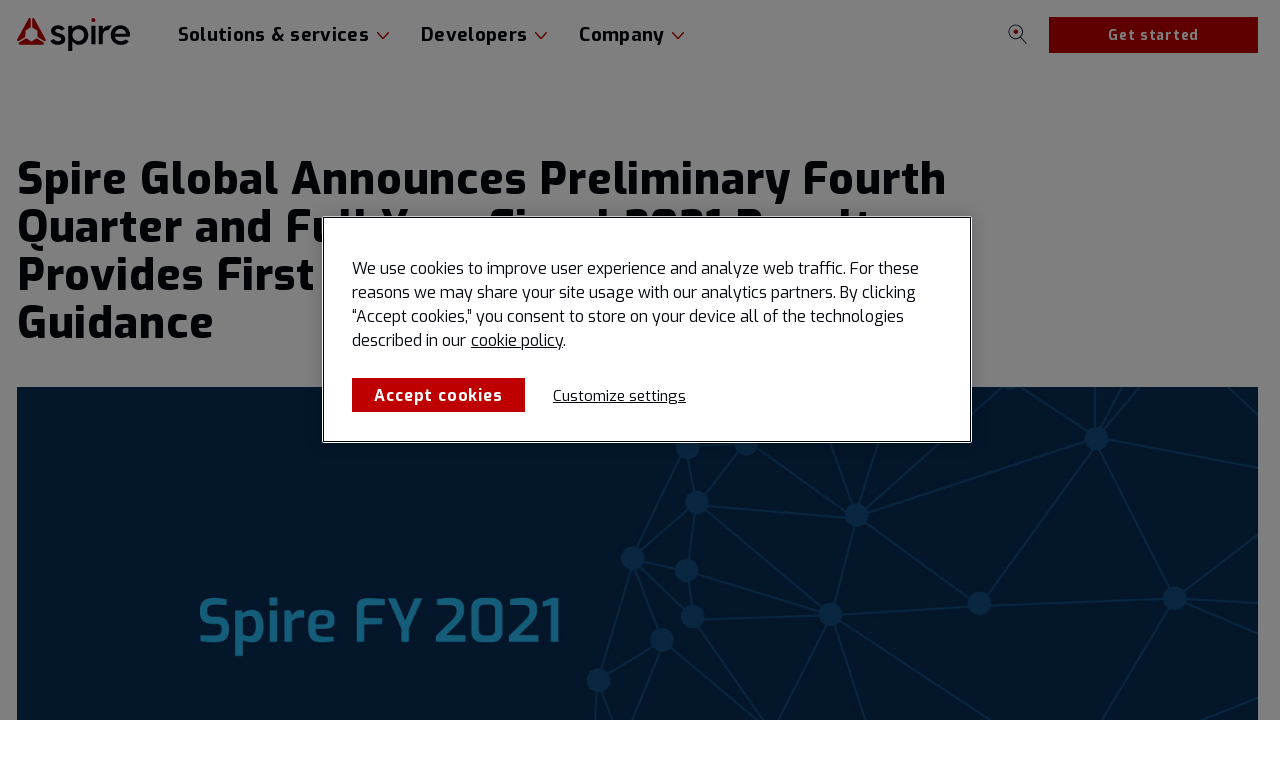

--- FILE ---
content_type: text/html; charset=UTF-8
request_url: https://spire.com/press-release/spire-global-announces-preliminary-fourth-quarter-and-full-year-fiscal-2021-results-provides-first-quarter-and-full-year-2022-guidance/
body_size: 23067
content:
<!doctype html><html class="no-js" lang="en"><head><meta charset="utf-8"><link media="all" href="https://spire.com/wp-content/cache/autoptimize/css/autoptimize_08bf53a161c7236cfdcf1a0d8a1b3e09.css" rel="stylesheet"><title>Spire Global Announces Preliminary Fourth Quarter and Full Year Fiscal 2021 Results; Provides First Quarter and Full Year 2022 Guidance - Spire : Global Data and Analytics</title><meta name="viewport" content="width=device-width, initial-scale=1"><link rel="preconnect" href="https://fonts.gstatic.com"><link rel="preconnect" href="https://cdn.jsdelivr.net"> <script></script> <script>var resourceslug='spire-global-announces-preliminary-fourth-quarter-and-full-year-fiscal-2021-results-provides-first-quarter-and-full-year-2022-guidance';</script> <!-- CookiePro Cookies Consent Notice start for spire.com --> <script type="text/javascript" src="https://cookie-cdn.cookiepro.com/consent/de7f49f2-6902-4173-9229-932c6d04aac7/OtAutoBlock.js" ></script> <script src="https://cookie-cdn.cookiepro.com/scripttemplates/otSDKStub.js"  type="text/javascript" charset="UTF-8" data-domain-script="de7f49f2-6902-4173-9229-932c6d04aac7" ></script> <script type="text/javascript">function OptanonWrapper() { }</script> <!-- CookiePro Cookies Consent Notice end for spire.com --> <!-- Google Tag Manager --> <script>(function(w,d,s,l,i){w[l]=w[l]||[];w[l].push({'gtm.start':
new Date().getTime(),event:'gtm.js'});var f=d.getElementsByTagName(s)[0],
j=d.createElement(s),dl=l!='dataLayer'?'&l='+l:'';j.async=true;j.src=
'https://www.googletagmanager.com/gtm.js?id='+i+dl;f.parentNode.insertBefore(j,f);
})(window,document,'script','dataLayer','GTM-N3263VC');</script> <!-- End Google Tag Manager --><meta name="google-site-verification" content="TlVsp9OzuU1KQF48lHSQvcuI0KRAymzCXkZmUM1YUYw" /><meta name='robots' content='index, follow, max-image-preview:large, max-snippet:-1, max-video-preview:-1' /> <!-- This site is optimized with the Yoast SEO plugin v25.7 - https://yoast.com/wordpress/plugins/seo/ --><link rel="canonical" href="https://spire.com/press-release/spire-global-announces-preliminary-fourth-quarter-and-full-year-fiscal-2021-results-provides-first-quarter-and-full-year-2022-guidance/" /><meta property="og:locale" content="en_US" /><meta property="og:type" content="article" /><meta property="og:title" content="Spire Global Announces Preliminary Fourth Quarter and Full Year Fiscal 2021 Results; Provides First Quarter and Full Year 2022 Guidance - Spire : Global Data and Analytics" /><meta property="og:description" content="Full Year Revenue at the top end of guidance range. Strong 2022 Outlook based on a December 31, 2021 ending ARR of $70.8 million" /><meta property="og:url" content="https://spire.com/press-release/spire-global-announces-preliminary-fourth-quarter-and-full-year-fiscal-2021-results-provides-first-quarter-and-full-year-2022-guidance/" /><meta property="og:site_name" content="Spire : Global Data and Analytics" /><meta property="article:publisher" content="https://www.facebook.com/spireglobal" /><meta property="article:modified_time" content="2024-06-27T15:26:57+00:00" /><meta property="og:image" content="https://spire.com/wp-content/uploads/2021/02/HDR_Gen_Corp_1200x675.jpg" /><meta property="og:image:width" content="1200" /><meta property="og:image:height" content="675" /><meta property="og:image:type" content="image/jpeg" /><meta name="twitter:card" content="summary_large_image" /><meta name="twitter:site" content="@SpireGlobal" /> <script type="application/ld+json" class="yoast-schema-graph">{"@context":"https://schema.org","@graph":[{"@type":"WebPage","@id":"https://spire.com/press-release/spire-global-announces-preliminary-fourth-quarter-and-full-year-fiscal-2021-results-provides-first-quarter-and-full-year-2022-guidance/","url":"https://spire.com/press-release/spire-global-announces-preliminary-fourth-quarter-and-full-year-fiscal-2021-results-provides-first-quarter-and-full-year-2022-guidance/","name":"Spire Global Announces Preliminary Fourth Quarter and Full Year Fiscal 2021 Results; Provides First Quarter and Full Year 2022 Guidance - Spire : Global Data and Analytics","isPartOf":{"@id":"https://spire.com/#website"},"primaryImageOfPage":{"@id":"https://spire.com/press-release/spire-global-announces-preliminary-fourth-quarter-and-full-year-fiscal-2021-results-provides-first-quarter-and-full-year-2022-guidance/#primaryimage"},"image":{"@id":"https://spire.com/press-release/spire-global-announces-preliminary-fourth-quarter-and-full-year-fiscal-2021-results-provides-first-quarter-and-full-year-2022-guidance/#primaryimage"},"thumbnailUrl":"https://spire.com/wp-content/uploads/2022/03/spire-fy-2021.jpg","datePublished":"2022-03-09T21:20:59+00:00","dateModified":"2024-06-27T15:26:57+00:00","breadcrumb":{"@id":"https://spire.com/press-release/spire-global-announces-preliminary-fourth-quarter-and-full-year-fiscal-2021-results-provides-first-quarter-and-full-year-2022-guidance/#breadcrumb"},"inLanguage":"en-US","potentialAction":[{"@type":"ReadAction","target":["https://spire.com/press-release/spire-global-announces-preliminary-fourth-quarter-and-full-year-fiscal-2021-results-provides-first-quarter-and-full-year-2022-guidance/"]}]},{"@type":"ImageObject","inLanguage":"en-US","@id":"https://spire.com/press-release/spire-global-announces-preliminary-fourth-quarter-and-full-year-fiscal-2021-results-provides-first-quarter-and-full-year-2022-guidance/#primaryimage","url":"https://spire.com/wp-content/uploads/2022/03/spire-fy-2021.jpg","contentUrl":"https://spire.com/wp-content/uploads/2022/03/spire-fy-2021.jpg","width":1600,"height":900,"caption":"Spire FY 2021 results"},{"@type":"BreadcrumbList","@id":"https://spire.com/press-release/spire-global-announces-preliminary-fourth-quarter-and-full-year-fiscal-2021-results-provides-first-quarter-and-full-year-2022-guidance/#breadcrumb","itemListElement":[{"@type":"ListItem","position":1,"name":"Home","item":"https://spire.com/"},{"@type":"ListItem","position":2,"name":"Spire Global Announces Preliminary Fourth Quarter and Full Year Fiscal 2021 Results; Provides First Quarter and Full Year 2022 Guidance"}]},{"@type":"WebSite","@id":"https://spire.com/#website","url":"https://spire.com/","name":"Spire : Global Data and Analytics","description":"For an increasingly complex, uncertain and fast moving world","publisher":{"@id":"https://spire.com/#organization"},"potentialAction":[{"@type":"SearchAction","target":{"@type":"EntryPoint","urlTemplate":"https://spire.com/?s={search_term_string}"},"query-input":{"@type":"PropertyValueSpecification","valueRequired":true,"valueName":"search_term_string"}}],"inLanguage":"en-US"},{"@type":"Organization","@id":"https://spire.com/#organization","name":"Spire","url":"https://spire.com/","logo":{"@type":"ImageObject","inLanguage":"en-US","@id":"https://spire.com/#/schema/logo/image/","url":"https://spire.com/wp-content/uploads/2021/02/Spire_Color.png","contentUrl":"https://spire.com/wp-content/uploads/2021/02/Spire_Color.png","width":1464,"height":432,"caption":"Spire"},"image":{"@id":"https://spire.com/#/schema/logo/image/"},"sameAs":["https://www.facebook.com/spireglobal","https://x.com/SpireGlobal","https://www.instagram.com/spire.global","https://www.linkedin.com/company/spireglobal","https://www.youtube.com/channel/UCbH-RQDSysjpNEPHjIxA5UA","https://en.wikipedia.org/wiki/Spire_Global"]}]}</script> <!-- / Yoast SEO plugin. --><link rel='dns-prefetch' href='//cdn.jsdelivr.net' /><link rel='dns-prefetch' href='//fonts.googleapis.com' /><link rel='preload' as='font' type='font/woff2' crossorigin='anonymous' id='apercu-font-preload-css' href='https://spire.com/wp-content/themes/spire2021/font/apercu-mono-regular.woff2' type='text/css' media='' /><link rel='stylesheet' id='exo-font-css' href='https://fonts.googleapis.com/css2?family=Exo%3Awght%40300%3B400%3B500%3B700%3B800&#038;display=swap' type='text/css' media='' /> <script type="text/javascript" data-ot-ignore src="https://spire.com/wp-includes/js/jquery/jquery.min.js?ver=3.7.1" id="jquery-core-js"></script> <script type="text/javascript" src="https://cdn.jsdelivr.net/npm/clipboard@2.0.8/dist/clipboard.min.js?ver=1" id="clipboard-library-js"></script> <link rel="EditURI" type="application/rsd+xml" title="RSD" href="https://spire.com/xmlrpc.php?rsd" /><link rel='shortlink' href='https://spire.com/?p=8378' /><link rel="icon" href="https://spire.com/wp-content/uploads/2020/02/favicon.ico" sizes="32x32" /><link rel="icon" href="https://spire.com/wp-content/uploads/2020/02/favicon.ico" sizes="192x192" /><link rel="apple-touch-icon" href="https://spire.com/wp-content/uploads/2020/02/favicon.ico" /><meta name="msapplication-TileImage" content="https://spire.com/wp-content/uploads/2020/02/favicon.ico" /></head><body class="wp-singular press-release-template-default single single-press-release postid-8378 wp-theme-spire2021"> <script>var ajaxurl='https://spire.com/wp-admin/admin-ajax.php';</script> <!-- Google Tag Manager (noscript) --> <!-- Google Tag Manager (noscript) --> <noscript><iframe src="https://www.googletagmanager.com/ns.html?id=GTM-N3263VC" height="0" width="0" style="display:none;visibility:hidden"></iframe></noscript> <!-- End Google Tag Manager (noscript) --> <!-- Start of HubSpot Embed Code --> <script id="hs-script-loader" type="text/plain" class="optanon-category-C0004" async defer src="//js.hs-scripts.com/6779491.js"></script> <header class=" "><nav id="main-nav" class="wrapper clearfix" style="opacity: 0"><div class="col col12"><div class="nav-container"> <a href="https://spire.com" id="logo"> <img src="https://spire.com/wp-content/themes/spire2021/img/spire-global-cubesat-satellite-logo.svg" alt="Spire Global logo"/> </a> <button id="main-menu-toggle" aria-label="Toggle main menu"><span></span></button></div><ul id="main-menu" class="main-menu"><li id="menu-item-10129" class="separator menu-item menu-item-type-custom menu-item-object-custom menu-item-has-children menu-item-10129"><a href="#">Solutions &#038; services</a><ul class="sub-menu"><li id="menu-item-10271" class="weather menu-item menu-item-type-custom menu-item-object-custom menu-item-has-children menu-item-10271"><a>Weather &#038; Climate</a><ul class="sub-menu"><li id="menu-item-13877" class="arrow menu-item menu-item-type-post_type menu-item-object-page menu-item-13877"><a href="https://spire.com/weather-climate/">Explore Weather &#038; Climate</a></li><li id="menu-item-9729" class="sub-item menu-item menu-item-type-custom menu-item-object-custom menu-item-has-children menu-item-9729"><a>Weather solutions</a><ul class="sub-menu"><li id="menu-item-12276" class="menu-item menu-item-type-post_type menu-item-object-page menu-item-12276"><a href="https://spire.com/weather-climate/deepvision/">Risk Management</a></li><li id="menu-item-15319" class="menu-item menu-item-type-post_type menu-item-object-page menu-item-15319"><a href="https://spire.com/weather-climate/deepinsights/">Data &#038; Modeling</a></li><li id="menu-item-11293" class="menu-item menu-item-type-post_type menu-item-object-page menu-item-11293"><a href="https://spire.com/weather-climate/deep-navigation-analytics-platform/">Maritime Weather</a></li><li id="menu-item-15913" class="menu-item menu-item-type-post_type menu-item-object-page menu-item-15913"><a href="https://spire.com/weather-climate/soil-moisture-insights/">Soil Moisture</a></li><li id="menu-item-15320" class="menu-item menu-item-type-post_type menu-item-object-page menu-item-15320"><a href="https://spire.com/weather-climate/weather-api-data-solutions/">Weather APIs</a></li><li id="menu-item-14101" class="menu-item menu-item-type-post_type menu-item-object-page menu-item-14101"><a href="https://spire.com/weather-climate/model-ai/">AI/ML Forecasting</a></li></ul></li><li id="menu-item-13882" class="sub-item menu-item menu-item-type-custom menu-item-object-custom menu-item-has-children menu-item-13882"><a href="#">Climate solutions</a><ul class="sub-menu"><li id="menu-item-9751" class="menu-item menu-item-type-post_type menu-item-object-page menu-item-9751"><a href="https://spire.com/weather-climate/earth-intelligence-data/">What is Earth Intelligence</a></li></ul></li><li id="menu-item-9753" class="menu-item menu-item-type-post_type menu-item-object-page menu-item-9753"><a href="https://spire.com/weather-climate/data-lake/">Free data for scientific research</a></li><li id="menu-item-9735" class="menu-item menu-item-type-post_type menu-item-object-page menu-item-9735"><a href="https://spire.com/weather-climate/maritime-weather-plans/">Data plans</a></li><li id="menu-item-9736" class="menu-item menu-item-type-custom menu-item-object-custom menu-item-9736"><a href="https://spire.com/resources/?filterbycategory=weather-climate">Resources</a></li></ul></li><li id="menu-item-10272" class="aviation menu-item menu-item-type-custom menu-item-object-custom menu-item-has-children menu-item-10272"><a>Aviation</a><ul class="sub-menu"><li id="menu-item-9742" class="arrow menu-item menu-item-type-post_type menu-item-object-page menu-item-9742"><a href="https://spire.com/aviation/">Explore Aviation</a></li><li id="menu-item-11311" class="sub-item menu-item menu-item-type-custom menu-item-object-custom menu-item-has-children menu-item-11311"><a>Aviation solutions</a><ul class="sub-menu"><li id="menu-item-11312" class="menu-item menu-item-type-post_type menu-item-object-page menu-item-11312"><a href="https://spire.com/aviation/global-flight-and-aviation-insights/">Flight Live &#038; Event Stream APIs</a></li><li id="menu-item-11314" class="menu-item menu-item-type-custom menu-item-object-custom menu-item-11314"><a target="_blank" href="https://insights.spire.com/aviation-flight-tracking-demo">Flight Tracking Demo</a></li></ul></li><li id="menu-item-9743" class="menu-item menu-item-type-post_type menu-item-object-page menu-item-9743"><a href="https://spire.com/aviation/aviation-data-plans/">Data plans</a></li><li id="menu-item-9744" class="menu-item menu-item-type-custom menu-item-object-custom menu-item-9744"><a href="https://spire.com/resources/?filterbycategory=aviation">Resources</a></li></ul></li><li id="menu-item-10270" class="space-services menu-item menu-item-type-custom menu-item-object-custom menu-item-has-children menu-item-10270"><a>Space Services</a><ul class="sub-menu"><li id="menu-item-9759" class="arrow menu-item menu-item-type-post_type menu-item-object-page menu-item-9759"><a href="https://spire.com/space-services/">Explore Space Services</a></li><li id="menu-item-14778" class="sub-item menu-item menu-item-type-custom menu-item-object-custom menu-item-has-children menu-item-14778"><a href="#">Space Services technology</a><ul class="sub-menu"><li id="menu-item-14774" class="menu-item menu-item-type-post_type menu-item-object-page menu-item-14774"><a href="https://spire.com/space-services/lemur-space-platform/">LEMUR space platform</a></li><li id="menu-item-14775" class="menu-item menu-item-type-post_type menu-item-object-page menu-item-14775"><a href="https://spire.com/space-services/satellite-manufacturing/">Satellite manufacturing</a></li><li id="menu-item-14776" class="menu-item menu-item-type-post_type menu-item-object-page menu-item-14776"><a href="https://spire.com/space-services/satellite-launch-and-deployment-service/">Launch and deployment</a></li><li id="menu-item-14777" class="menu-item menu-item-type-post_type menu-item-object-page menu-item-14777"><a href="https://spire.com/space-services/ground-station-network/">Ground Station Network</a></li><li id="menu-item-14730" class="menu-item menu-item-type-post_type menu-item-object-page menu-item-14730"><a href="https://spire.com/space-services/constellation-management-platform/">Constellation Management Platform</a></li></ul></li><li id="menu-item-9760" class="menu-item menu-item-type-custom menu-item-object-custom menu-item-9760"><a href="https://spire.com/resources/?filterbycategory=space-services">Resources</a></li></ul></li><li id="menu-item-12614" class="space-reconnaissance menu-item menu-item-type-custom menu-item-object-custom menu-item-has-children menu-item-12614"><a>Space Reconnaissance</a><ul class="sub-menu"><li id="menu-item-13871" class="arrow menu-item menu-item-type-post_type menu-item-object-page menu-item-13871"><a href="https://spire.com/space-reconnaissance/">Explore Space Reconnaissance</a></li><li id="menu-item-16451" class="menu-item menu-item-type-post_type menu-item-object-page menu-item-16451"><a href="https://spire.com/space-reconnaissance/rf-detection-and-geolocation/">RF detection and geolocation</a></li><li id="menu-item-16450" class="menu-item menu-item-type-post_type menu-item-object-page menu-item-16450"><a href="https://spire.com/space-reconnaissance/interference-detection/">Interference detection</a></li><li id="menu-item-16707" class="new menu-item menu-item-type-post_type menu-item-object-page menu-item-16707"><a href="https://spire.com/space-reconnaissance/signal-processing/">Signal processing</a></li><li id="menu-item-16708" class="menu-item menu-item-type-post_type menu-item-object-page menu-item-16708"><a href="https://spire.com/space-reconnaissance/satellite-solutions/">Satellite solutions</a></li><li id="menu-item-16711" class="menu-item menu-item-type-custom menu-item-object-custom menu-item-16711"><a href="https://spire.com/resources/?filterbycategory=space-reconnaissance">Resources</a></li></ul></li><li id="menu-item-10274" class="government menu-item menu-item-type-custom menu-item-object-custom menu-item-has-children menu-item-10274"><a>Government</a><ul class="sub-menu"><li id="menu-item-9763" class="arrow menu-item menu-item-type-post_type menu-item-object-page menu-item-9763"><a href="https://spire.com/federal/">Explore United States Federal</a></li><li id="menu-item-9764" class="menu-item menu-item-type-post_type menu-item-object-page menu-item-9764"><a href="https://spire.com/federal/nasa/">NASA CSDA Program Data Access</a></li><li id="menu-item-9765" class="menu-item menu-item-type-custom menu-item-object-custom menu-item-9765"><a href="https://spire.com/resources/?filterbycategory=federal">Resources</a></li><li id="menu-item-9768" class="arrow menu-item menu-item-type-post_type menu-item-object-page menu-item-9768"><a href="https://spire.com/global-government/">Explore Global Government</a></li><li id="menu-item-9769" class="menu-item menu-item-type-custom menu-item-object-custom menu-item-9769"><a href="https://spire.com/global-government#get-started">Our portfolio</a></li></ul></li></ul></li><li id="menu-item-10143" class="menu-item menu-item-type-custom menu-item-object-custom menu-item-has-children menu-item-10143"><a href="#">Developers</a><ul class="sub-menu"><li id="menu-item-10145" class="arrow menu-item menu-item-type-post_type menu-item-object-page menu-item-10145"><a href="https://spire.com/developers/">View all developer resources</a></li><li id="menu-item-10312" class="sub-item menu-item menu-item-type-custom menu-item-object-custom menu-item-has-children menu-item-10312"><a>API Docs</a><ul class="sub-menu"><li id="menu-item-9774" class="menu-item menu-item-type-custom menu-item-object-custom menu-item-9774"><a target="_blank" href="https://aviation-docs.spire.com/">Aviation API documentation</a></li><li id="menu-item-9775" class="menu-item menu-item-type-custom menu-item-object-custom menu-item-9775"><a target="_blank" href="https://developers.wx.spire.com/">Weather API documentation</a></li><li id="menu-item-15443" class="menu-item menu-item-type-custom menu-item-object-custom menu-item-15443"><a target="_blank" href="https://developers.spire.com/">Space Services API documentation</a></li></ul></li><li id="menu-item-9777" class="menu-item menu-item-type-custom menu-item-object-custom menu-item-9777"><a target="_blank" href="https://faq.spire.com/">Customer FAQ</a></li><li id="menu-item-9778" class="menu-item menu-item-type-post_type menu-item-object-page menu-item-9778"><a href="https://spire.com/tutorials/">Tutorials</a></li><li id="menu-item-9780" class="menu-item menu-item-type-custom menu-item-object-custom menu-item-9780"><a target="_blank" href="https://github.com/spireglobal/weather">Weather Github repository</a></li><li id="menu-item-16756" class="menu-item menu-item-type-post_type menu-item-object-page menu-item-16756"><a href="https://spire.com/developers/">Support</a></li></ul></li><li id="menu-item-10144" class="separator menu-item menu-item-type-custom menu-item-object-custom menu-item-has-children menu-item-10144"><a href="#">Company</a><ul class="sub-menu"><li id="menu-item-10276" class="menu-item menu-item-type-custom menu-item-object-custom menu-item-has-children menu-item-10276"><a>Careers</a><ul class="sub-menu"><li id="menu-item-9784" class="menu-item menu-item-type-post_type menu-item-object-page menu-item-9784"><a href="https://spire.com/careers/">Careers &#038; Company Culture</a></li><li id="menu-item-9785" class="menu-item menu-item-type-post_type menu-item-object-page menu-item-9785"><a href="https://spire.com/careers/job-openings/">Job Openings</a></li><li id="menu-item-9786" class="menu-item menu-item-type-custom menu-item-object-custom menu-item-9786"><a href="https://spire.com/resources/?filterbycategory=company-culture">Resources</a></li></ul></li><li id="menu-item-10277" class="menu-item menu-item-type-custom menu-item-object-custom menu-item-has-children menu-item-10277"><a>Resources</a><ul class="sub-menu"><li id="menu-item-9795" class="menu-item menu-item-type-post_type menu-item-object-page menu-item-9795"><a href="https://spire.com/blog/">Blog</a></li><li id="menu-item-9796" class="new menu-item menu-item-type-post_type menu-item-object-page menu-item-9796"><a href="https://spire.com/case-studies/">Case Studies</a></li><li id="menu-item-15192" class="menu-item menu-item-type-post_type menu-item-object-page menu-item-15192"><a href="https://spire.com/liftoff/">Liftoff</a></li><li id="menu-item-9797" class="menu-item menu-item-type-post_type menu-item-object-page menu-item-9797"><a href="https://spire.com/data-stories/">Data Stories</a></li><li id="menu-item-9798" class="menu-item menu-item-type-custom menu-item-object-custom menu-item-9798"><a href="https://spire.com/resources/?filterbyresource=ebook">eBooks</a></li><li id="menu-item-9799" class="menu-item menu-item-type-post_type menu-item-object-page menu-item-9799"><a href="https://spire.com/events/">Events</a></li><li id="menu-item-9800" class="menu-item menu-item-type-post_type menu-item-object-page menu-item-9800"><a href="https://spire.com/spirepedia/">Spirepedia</a></li><li id="menu-item-9801" class="menu-item menu-item-type-post_type menu-item-object-page menu-item-9801"><a href="https://spire.com/tutorials/">Tutorials</a></li><li id="menu-item-9802" class="menu-item menu-item-type-post_type menu-item-object-page menu-item-9802"><a href="https://spire.com/webinars/">Webinars</a></li><li id="menu-item-9803" class="menu-item menu-item-type-post_type menu-item-object-page menu-item-9803"><a href="https://spire.com/whitepapers/">Whitepapers</a></li><li id="menu-item-9804" class="menu-item menu-item-type-post_type menu-item-object-page menu-item-9804"><a href="https://spire.com/wiki/">Wiki</a></li></ul></li><li id="menu-item-10278" class="menu-item menu-item-type-custom menu-item-object-custom menu-item-has-children menu-item-10278"><a>About</a><ul class="sub-menu"><li id="menu-item-9788" class="menu-item menu-item-type-post_type menu-item-object-page menu-item-9788"><a href="https://spire.com/about-us/">About Us</a></li><li id="menu-item-9789" class="menu-item menu-item-type-post_type menu-item-object-page menu-item-9789"><a href="https://spire.com/our-purpose/">Our purpose</a></li><li id="menu-item-10235" class="menu-item menu-item-type-post_type menu-item-object-page menu-item-10235"><a href="https://spire.com/press-media/">Press &#038; media</a></li><li id="menu-item-9791" class="menu-item menu-item-type-custom menu-item-object-custom menu-item-9791"><a href="https://spire.com/about-us/#locations">Our locations</a></li><li id="menu-item-10225" class="menu-item menu-item-type-post_type menu-item-object-page menu-item-10225"><a href="https://spire.com/about-us/contact-us/">Contact Us</a></li></ul></li><li id="menu-item-10279" class="menu-item menu-item-type-custom menu-item-object-custom menu-item-has-children menu-item-10279"><a>Investors</a><ul class="sub-menu"><li id="menu-item-9806" class="menu-item menu-item-type-custom menu-item-object-custom menu-item-9806"><a target="_blank" href="https://ir.spire.com">Investor relations portal</a></li><li id="menu-item-9807" class="menu-item menu-item-type-custom menu-item-object-custom menu-item-9807"><a target="_blank" href="https://ir.spire.com/news-events">News &#038; events</a></li><li id="menu-item-9808" class="menu-item menu-item-type-custom menu-item-object-custom menu-item-9808"><a target="_blank" href="https://ir.spire.com/stock-data">Stock data</a></li><li id="menu-item-9809" class="menu-item menu-item-type-custom menu-item-object-custom menu-item-9809"><a target="_blank" href="https://ir.spire.com/sec-filings">SEC Filings</a></li><li id="menu-item-9810" class="menu-item menu-item-type-custom menu-item-object-custom menu-item-9810"><a target="_blank" href="https://ir.spire.com/corporate-governance">Corporate governance</a></li><li id="menu-item-9811" class="menu-item menu-item-type-custom menu-item-object-custom menu-item-9811"><a target="_blank" href="https://ir.spire.com/contacts">Contacts</a></li></ul></li></ul></li></ul> <a href="https://spire.com/our-data/"  class="calltoaction">Get started</a><div class="searchpane"> <a href="#" id="searchtrigger" aria-label="search icon"></a><form action="https://spire.com" autocomplete="off" id="searchform"><label for="search_text" class="sr-only">Search</label><input type="text" name="s" id="search_text" value="" aria-label="Search" placeholder="Enter your search terms"/> <input type="submit" value="Search"/></form></div></div></nav></header><main><script></script><article><section class="simpleheader"><div class="wrapper clearfix"><div class="col col10"><h1>Spire Global Announces Preliminary Fourth Quarter and Full Year Fiscal 2021 Results; Provides First Quarter and Full Year 2022 Guidance</h1></div></div><div class="wrapper clearfix"><div class="col col12"><div class="largethumbnail" style="background-image:url(https://spire.com/wp-content/uploads/2022/03/spire-fy-2021.jpg)"></div><div class="postmeta clearfix "><div class="postmeta-content"><b>Resource type:</b><ul class="postterms"><li><a href="https://spire.com/resources/?filterbyresource=press-release" class="tag">Press Release</a></li></ul></div></div></div></div></section><div class="wrapper clearfix articlemain"><div class="col col4"><div><div class="sharebts"> Share:<ul><li> <a href="https://spire.com/press-release/spire-global-announces-preliminary-fourth-quarter-and-full-year-fiscal-2021-results-provides-first-quarter-and-full-year-2022-guidance/" class="fbshare"><i class="icon-facebook"></i> <span class="sr-only">Share on Facebook</span> </a></li><li> <a href="https://spire.com/press-release/spire-global-announces-preliminary-fourth-quarter-and-full-year-fiscal-2021-results-provides-first-quarter-and-full-year-2022-guidance/" class="twshare"><i class="icon-twitter"></i> <span class="sr-only">Share on Twitter</span> </a></li><li> <a href="https://spire.com/press-release/spire-global-announces-preliminary-fourth-quarter-and-full-year-fiscal-2021-results-provides-first-quarter-and-full-year-2022-guidance/" class="lishare"><i class="icon-linkedin"></i> <span class="sr-only">Share on LinkedIn</span> </a></li></ul></div></div></div><div class="col col8 resourcecontent " id="resourcecontentpar" data-pageid="8378"><div class="lead"><p>Full Year Revenue at the top end of guidance range. Strong 2022 Outlook based on a December 31, 2021 ending ARR of $70.8 million</p></div><section class="clearfix     " style="" id="content-block_71e7a30cb1ded939195a46bf3dcd3edc"><div class=""><p>VIENNA, Va.&#8211;(BUSINESS WIRE)&#8211; Spire Global, Inc. (NYSE: SPIR) (&#8220;Spire&#8221; or &#8220;the Company&#8221;) a leading provider of space-based data, analytics and space services, today announced preliminary results for its quarter and fiscal year ended December 31, 2021.</p><p><a href="https://spire.com/wp-content/uploads/2022/03/spire-fy-2021-results-snapshot-overview.jpg" target="_blank" ><img decoding="async" class="alignleft wp-image-8382" src="https://spire.com/wp-content/uploads/2022/03/spire-fy-2021-results-snapshot-overview-112x300.jpg" alt="Spire FY 2021 results snapshot" width="150" height="403" srcset="https://spire.com/wp-content/uploads/2022/03/spire-fy-2021-results-snapshot-overview-112x300.jpg 112w, https://spire.com/wp-content/uploads/2022/03/spire-fy-2021-results-snapshot-overview-381x1024.jpg 381w, https://spire.com/wp-content/uploads/2022/03/spire-fy-2021-results-snapshot-overview-572x1536.jpg 572w, https://spire.com/wp-content/uploads/2022/03/spire-fy-2021-results-snapshot-overview.jpg 596w" sizes="(max-width: 150px) 100vw, 150px" /></a>&#8220;Our strong growth in 2021 revenue, ARR and customer count validates the massive opportunity for Spire,&#8221; said Peter Platzer, Spire&#8217;s CEO. &#8220;We sit in an enviable position among public space companies due to our fully operational, diversified, revenue-generating business that serves about 600 customers. We continue to leverage our technology and innovation to help humanity solve problems on Earth.&#8221;</p><p>&#8220;The fourth quarter was a great way to close out what was an exciting year for Spire, becoming a public company and then shortly thereafter acquiring exactEarth,&#8221; said Thomas Krywe, Spire&#8217;s CFO. &#8220;We also stayed focused on executing against our four growth pillars and we are well positioned to achieve our 2022 targets and continue on our path towards profitability.&#8221;</p></div></section><section class="clearfix     " style="" id="content-block_6e85b47f223a4827b36620470a194a1c"><div class=""><h2>Fourth Quarter and Full Year Fiscal 2021 Highlights</h2><p><strong>Financial:</strong></p><ul class="bwlistdisc"><li>Fourth quarter 2021 revenue was $15.0 million, an increase of 106% versus that of the prior year period. Excluding the $1.5 million of revenue recognized from exactEarth during the fourth quarter of 2021, revenue for the fourth quarter would have been $13.5 million, an increase of 86% versus that of the prior year period. The exactEarth revenue is lower by $0.3 million from the preliminary results we announced on January 31, 2022 due to a reduction from the treatment required by acquisition accounting.</li><li>Full year 2021 revenue was $43.4 million, an increase of 52% versus that of the prior fiscal year. Excluding the $1.5 million of revenue recognized from exactEarth during the fourth quarter and fiscal year ending December 31, 2021, full year 2021 revenue would have been $41.9 million, an increase of 47% versus that of the prior fiscal year.</li><li>As of December 31, 2021, annual recurring revenue (ARR) was $70.8 million, an increase of approximately 96% versus that as of December 31, 2020. Excluding the $18.5 million of ARR contributed by the acquisition of exactEarth, Spire&#8217;s December 31, 2021 ARR was $52.3 million, an increase of 44% versus that as of December 31, 2020. Spire&#8217;s $52.3 million ARR as of December 31, 2021 exceeded our guidance issued on November 10, 2021 and was an increase of $7.0 million versus that as of September 30, 2021, representing a sequential quarterly increase of 16%.</li><li>Spire had 255 organic ARR solution customers under contract which exceeded our guidance issued on November 10, 2021, and added 343 from exactEarth, ending the fourth quarter with 598 ARR solution customers, a 288% increase year-over-year.</li></ul><p><strong>Business:</strong></p><ul class="bwlistdisc"><li>In Q4 2021, we completed the acquisition of exactEarth and have been focused on the integration of the company into Spire&#8217;s Maritime organization. The business integration is proceeding at a rapid pace and is on track to be completed within the next few weeks. The integrated team is excited about the growth opportunity for the combined business in 2022.</li><li>Spire continued its expansion in the Asia-Pacific market, working with Southern Launch, providing the company with hyper-local weather forecasting for their rocket launch sites across Australia, helping them conduct their business in a safe and efficient manner.</li><li>Spire won a public bid for the largest Port in Europe, the Port of Rotterdam. Spire will be working with the Port of Rotterdam to assist with increasing port efficiency and improving trade flows thereby aiding the Port of Rotterdam as they move towards their public goal of carbon neutral shipping.</li></ul><p><strong>Technology:</strong></p><ul class="bwlistdisc"><li>Geolocation is a new capability that Spire has in-orbit today, with over 40 geolocation-capable satellites. Geolocation aids in identifying illegal RF transmission in geopolitical hot-spots; examples include dark ships in maritime and GPS jamming on land. Spire has developed and demonstrated the capability to geolocate in multiple bands. The company recently won a multi-year, eight figure contract with a large defense contractor for a space services solution to detect and geolocate targeted RF emissions.</li></ul><p><strong><span class="bwuline">Financial Outlook</span></strong></p><p>Spire is providing guidance for its fiscal first quarter ending March 31, 2022, and its fiscal year ending December 31, 2022, as follows:</p><table class="bwtablemarginb bwblockalignl" cellspacing="0"><tbody><tr><td class="bwvertalignb bwpadl0" colspan="1" rowspan="1"></td><td class="bwalignc bwvertalignb bwpadl0" colspan="1" rowspan="1"><p class="bwalignc bwcellpmargin"><strong>Q1 FY22</strong></p></td><td class="bwalignc bwvertalignb bwpadl0" colspan="1" rowspan="1"><p class="bwalignc bwcellpmargin"></td><td class="bwalignc bwvertalignb bwpadl0" colspan="1" rowspan="1"><p class="bwalignc bwcellpmargin"><strong>Full Year FY22</strong></p></td></tr><tr><td class="bwvertalignb bwpadl0" colspan="1" rowspan="1"></td><td class="bwalignc bwvertalignb bwsinglebottom bwpadl0" colspan="1" rowspan="1"><p class="bwalignc bwcellpmargin"><strong>Guidance</strong></p></td><td class="bwalignc bwvertalignb bwpadl0" colspan="1" rowspan="1"><p class="bwalignc bwcellpmargin"></td><td class="bwalignc bwvertalignb bwsinglebottom bwpadl0" colspan="1" rowspan="1"><p class="bwalignc bwcellpmargin"><strong>Guidance</strong></p></td></tr><tr><td class="bwvertalignb bwrowaltcolor0 bwpadl0" colspan="1" rowspan="1">Revenue (millions)</td><td class="bwalignc bwvertalignb bwrowaltcolor0 bwpadl0" colspan="1" rowspan="1"><p class="bwalignc bwcellpmargin">$16.5 &#8211; $17.5</p></td><td class="bwalignc bwvertalignb bwrowaltcolor0 bwpadl0" colspan="1" rowspan="1"><p class="bwalignc bwcellpmargin"></td><td class="bwalignc bwvertalignb bwrowaltcolor0 bwpadl0" colspan="1" rowspan="1"><p class="bwalignc bwcellpmargin">$85.0 &#8211; $90.0</p></td></tr><tr><td class="bwvertalignb bwpadl0" colspan="1" rowspan="1">Y/Y Growth</td><td class="bwalignc bwvertalignb bwpadl0" colspan="1" rowspan="1"><p class="bwalignc bwcellpmargin">70% &#8211; 80%</p></td><td class="bwalignc bwvertalignb bwpadl0" colspan="1" rowspan="1"><p class="bwalignc bwcellpmargin"></td><td class="bwalignc bwvertalignb bwpadl0" colspan="1" rowspan="1"><p class="bwalignc bwcellpmargin">96% &#8211; 107%</p></td></tr><tr><td class="bwvertalignb bwrowaltcolor0 bwpadl0" colspan="1" rowspan="1">ARR (millions)</td><td class="bwalignc bwvertalignb bwrowaltcolor0 bwpadl0" colspan="1" rowspan="1"><p class="bwalignc bwcellpmargin">$80.5 &#8211; $81.5</p></td><td class="bwalignc bwvertalignb bwrowaltcolor0 bwpadl0" colspan="1" rowspan="1"><p class="bwalignc bwcellpmargin"></td><td class="bwalignc bwvertalignb bwrowaltcolor0 bwpadl0" colspan="1" rowspan="1"><p class="bwalignc bwcellpmargin">$100.0 &#8211; $105.0</p></td></tr><tr><td class="bwvertalignb bwpadl0" colspan="1" rowspan="1">Y/Y Growth</td><td class="bwalignc bwvertalignb bwpadl0" colspan="1" rowspan="1"><p class="bwalignc bwcellpmargin">131% &#8211; 133%</p></td><td class="bwalignc bwvertalignb bwpadl0" colspan="1" rowspan="1"><p class="bwalignc bwcellpmargin"></td><td class="bwalignc bwvertalignb bwpadl0" colspan="1" rowspan="1"><p class="bwalignc bwcellpmargin">41% &#8211; 48%</p></td></tr><tr><td class="bwvertalignb bwrowaltcolor0 bwpadl0" colspan="1" rowspan="1">ARR Solution Customers</td><td class="bwalignc bwvertalignb bwrowaltcolor0 bwpadl0 bwpadr0" colspan="1" rowspan="1"><p class="bwcellpmargin bwalignc">620 &#8211; 630</p></td><td class="bwalignc bwvertalignb bwrowaltcolor0 bwpadl0" colspan="1" rowspan="1"><p class="bwalignc bwcellpmargin"></td><td class="bwalignc bwvertalignb bwrowaltcolor0 bwpadl0 bwpadr0" colspan="1" rowspan="1"><p class="bwcellpmargin bwalignc">720 &#8211; 740</p></td></tr><tr><td class="bwvertalignb bwpadl0" colspan="1" rowspan="1">Non-GAAP Operating Loss (millions)</td><td class="bwalignc bwvertalignb bwpadl0" colspan="1" rowspan="1"><p class="bwalignc bwcellpmargin">($15.8) &#8211; ($14.8)</p></td><td class="bwalignc bwvertalignb bwpadl0" colspan="1" rowspan="1"><p class="bwalignc bwcellpmargin"></td><td class="bwalignc bwvertalignb bwpadl0" colspan="1" rowspan="1"><p class="bwalignc bwcellpmargin">($48.3) &#8211; ($43.3)</p></td></tr><tr><td class="bwvertalignb bwrowaltcolor0 bwpadl0" colspan="1" rowspan="1">Adjusted EBITDA (millions)</td><td class="bwalignc bwvertalignb bwrowaltcolor0 bwpadl0" colspan="1" rowspan="1"><p class="bwalignc bwcellpmargin">($12.5) &#8211; ($11.5)</p></td><td class="bwalignc bwvertalignb bwrowaltcolor0 bwpadl0" colspan="1" rowspan="1"><p class="bwalignc bwcellpmargin"></td><td class="bwalignc bwvertalignb bwrowaltcolor0 bwpadl0" colspan="1" rowspan="1"><p class="bwalignc bwcellpmargin">($34.0) &#8211; ($29.0)</p></td></tr><tr><td class="bwvertalignb bwpadl0" colspan="1" rowspan="1">Non-GAAP Loss Per Share</td><td class="bwalignc bwvertalignb bwpadl0" colspan="1" rowspan="1"><p class="bwalignc bwcellpmargin">($0.14) &#8211; ($0.13)</p></td><td class="bwalignc bwvertalignb bwpadl0" colspan="1" rowspan="1"><p class="bwalignc bwcellpmargin"></td><td class="bwalignc bwvertalignb bwpadl0" colspan="1" rowspan="1"><p class="bwalignc bwcellpmargin">($0.44) &#8211; ($0.41)</p></td></tr><tr><td class="bwvertalignb bwrowaltcolor0 bwpadl0" colspan="1" rowspan="1">Basic Weighted Average Shares (millions)</td><td class="bwalignc bwvertalignb bwrowaltcolor0 bwpadl0 bwpadr0" colspan="1" rowspan="1"><p class="bwcellpmargin bwalignc">139.1</p></td><td class="bwalignc bwvertalignb bwrowaltcolor0 bwpadl0" colspan="1" rowspan="1"><p class="bwalignc bwcellpmargin"></td><td class="bwalignc bwvertalignb bwrowaltcolor0 bwpadl0 bwpadr0" colspan="1" rowspan="1"><p class="bwcellpmargin bwalignc">139.4</p></td></tr></tbody></table><p>The non-U.S. generally accepted accounting principles (&#8220;GAAP&#8221;) operating loss, adjusted EBITDA and non-GAAP loss per share included in the table above are non-GAAP measures. Please see the section titled Non-GAAP Financial Measures for the definition of such measures. Spire has provided a reconciliation of GAAP to non-GAAP financial measures in the financial statement tables included in this press release for its preliminary results for fourth quarter and fiscal year of 2020 and 2021, as well as its outlook for such measures for first quarter and fiscal year of 2022.</p><p><strong>Non-GAAP Financial Measures</strong></p><p>In addition to financial measures prepared in accordance with GAAP, this press release and the accompanying tables contain, and the conference call will contain, non-GAAP financial measures, including non-GAAP gross profit, non-GAAP operating loss, EBITDA, Adjusted EBITDA and non-GAAP loss per share. Spire&#8217;s management uses these non-GAAP financial measures internally in analyzing its financial results and believes they are useful to investors, as a supplement to the corresponding GAAP financial measures, in evaluating its ongoing operational performance and trends and in comparing its financial measures with other companies in the same industry, many of which present similar non-GAAP financial measures to help investors understand the operational performance of their businesses. However, it is important to note that the particular items Spire excludes from, or includes in, its non-GAAP financial measures may differ from the items excluded from, or included in, similar non-GAAP financial measures used by other companies in the same industry. In addition, other companies may utilize metrics that are not similar to Spire&#8217;s. The non-GAAP financial information is presented for supplemental informational purposes only and is not intended to be considered in isolation or as a substitute for, or superior to, financial information prepared and presented in accordance with GAAP. There are material limitations associated with the use of non-GAAP financial measures since they exclude significant expenses and income that are required by GAAP to be recorded in Spire&#8217;s financial statements. Please see the reconciliation tables at the end of this release for the reconciliation of GAAP and non-GAAP results. Management encourages investors and others to review Spire&#8217;s financial information in its entirety and not rely on a single financial measure.</p><p>Spire adjusts the following items from one or more of its non-GAAP financial measures:</p><p><i>Loss on satellite deorbit and launch failure. </i>Spire excludes loss on satellite deorbit and launch failure because if there was no loss, the expense would be accounted for as depreciation and would also be excluded as part of its EBITDA calculation.</p><p><i>Change in fair value of warrant liabilities and contingent earned liabilities. </i>Spire excludes this as it does not reflect the underlying cash flows or operational results of the business.</p><p><i>Other expense, net. </i>Spire excludes other expense, net because it includes one-time and other items that do not reflect the underlying operational results of the business.</p><p><i>Stock-based compensation. </i>Spire excludes stock-based compensation expenses primarily because they are non-cash expenses that it excludes from its internal management reporting processes. Spire also finds it useful to exclude these expenses when management assesses the appropriate level of various operating expenses and resource allocations when budgeting, planning, and forecasting future periods. Moreover, because of varying available valuation methodologies, subjective assumptions and the variety of award types that companies can use under FASB ASC Topic 718, Stock Compensation, Spire believes excluding stock-based compensation expenses allows investors to make meaningful comparisons between its recurring core business operating results and those of other companies.</p><p><i>Amortization of purchased intangibles. </i>Spire incurs amortization expense for purchased intangible assets in connection with acquisitions of certain businesses and technologies. Amortization of intangible assets is a non-cash expense and is inconsistent in amount and frequency because it is significantly affected by the timing, size of acquisitions and the inherent subjective nature of purchase price allocations. Because these costs have already been incurred and cannot be recovered, and are non-cash expenses, Spire excludes these expenses for its internal management reporting processes. Spire&#8217;s management also finds it useful to exclude these charges when assessing the appropriate level of various operating expenses and resource allocations when budgeting, planning and forecasting future periods. Investors should note that the use of intangible assets contributed to Spire&#8217;s revenues earned during the periods presented and will contribute to Spire&#8217;s future period revenues as well.</p><p><i>Other Acquisition Accounting Amortization. </i>Spire incurs amortization expense for purchased data rights in connection with the acquisition of exactEarth and certain technologies. Amortization of this asset is a non-cash expense that can be significantly affected by the inherent subjective nature of the assigned value and useful life. Because this cost has already been incurred and cannot be recovered, and is a non-cash expense, Spire excludes this expense for its internal management reporting processes. Spire&#8217;s management also finds it useful to exclude this charge when assessing the appropriate level of various operating expenses and resource allocations when budgeting, planning and forecasting future periods. Investors should note that the use of this asset contributed to Spire&#8217;s revenues earned during the periods presented and will contribute to Spire&#8217;s future period revenues as well.</p><p><i>Mergers and acquisition related expenses</i>. Spire excludes these expenses as these are associated with transaction costs that are generally one time in nature and not reflective of the underlying operational results of its business.</p><p><i>Other unusual one-time costs.</i> Spire excludes these as these are generally non-recurring items that do not reflect the on-going operational results of its business.</p><p><strong>Our additional non-GAAP measures include:</strong></p><p>EBITDA. We define EBITDA as net income (loss), plus depreciation and amortization expense, plus interest expense, and plus the provision for (or minus benefit from) income taxes.</p><p>Adjusted EBITDA. We define Adjusted EBITDA as earnings before interest, taxes, depreciation and amortization, further adjusted for loss on satellite deorbit and launch failure, change in fair value of warrant liabilities, change in value of contingent earned liability, other (expense) income, net, stock-based compensation, other acquisition accounting amortization, mergers and acquisition related costs and expenses, and other unusual one-time costs. We believe Adjusted EBITDA can be useful in providing an understanding of the underlying operating results and trends and an enhanced overall understanding of our financial performance and prospects for the future. While Adjusted EBITDA is not a recognized measure under GAAP, management uses this financial measure to evaluate and forecast business performance. Adjusted EBITDA is not intended to be a measure of liquidity or cash flows from operations or a measure comparable to net income as it does not take into account certain requirements, such as capital expenditures and related depreciation, principal and interest payments, and tax payments. Adjusted EBITDA is not a presentation made in accordance with GAAP, and our use of the term Adjusted EBITDA may vary from the use of similarly titled measures by others in our industry due to the potential inconsistencies in the method of calculation and differences due to items subject to interpretation.</p><p><strong>Other Definitions</strong></p><p>Annual Recurring Revenue (ARR). We define ARR as our expected annualized revenue from customers that are under contract with us at the end of the reporting period with a binding and renewable agreement for our subscription solutions, or a customer that has a binding multi-year contract that can range from components of our Space Services solution to a project based customer solution. These customers are considered recurring when they have signed a multi-year binding agreement that has a renewable component in the contract or a customer that has multiple contracts that we continue to have under contract over multiple years.</p><p>ARR Customers. We define an ARR Customer as an entity that has a contract with us or through our reseller partners contracts, that is either a binding and renewable agreement for our subscription solutions, or a binding multi-year contract as of the measurement date independent of the number of solutions the entity has under contract. All entities that have customer contracts for data trials are excluded from the calculation of ARR Customers. A single organization with separate subsidiaries, segments, or divisions may represent multiple customers, as we treat each entity that is invoiced separately as an individual customer. In cases where customers subscribe to our platform through our reseller partners, each end customer that meets the above definition is counted separately as an ARR Customer.</p><p>ARR Solution Customers. We define an ARR Solution Customer similarly to an ARR Customer, but we count every solution the customer has with us separately. As a result, the count of ARR Solution Customers exceeds the count of ARR Customers in each year as some customers contract with us for multiple solutions. Our multiple solutions customers are those customers that are under contract for at least two of our solutions: Maritime, Aviation, Weather, and Space Services.</p><p><strong>Conference Call</strong></p><p>Spire will webcast a conference call to discuss the results at 5:00 p.m. Eastern Time today. The webcast is available on Spire&#8217;s Investor Relations website at <a href="https://ir.spire.com/" >https://ir.spire.com</a>. A replay of the call will be available on the site for three months.</p><p><strong>Safe Harbor Statement</strong></p><p>The forward-looking statements included in this press release and in the accompanying conference call, including for example, the quotations of management, the statements under the heading &#8220;Financial Outlook&#8221; above, the information provided in the &#8220;GAAP to Non-GAAP Reconciliations – Q1 2022 and Fiscal Year 2022 Financial Outlook&#8221; section of the tables below, statements about the integration of exactEarth and the growth opportunities of the combined company, statements regarding Spire&#8217;s expected cash balance at the end of 2022, statements regarding increasing its ARR Net Revenue Retention Rate, and statements regarding the benefits of its solutions to its customers, reflect management&#8217;s best judgment based on factors currently known and involve risks and uncertainties. These risks and uncertainties include, but are not limited to, potential disruption of customer purchase decisions resulting from global economic conditions including from an economic downturn or recession in the United States or in other countries around the world, relative growth of its ARR and revenue, the failure of the Spire and exactEarth businesses (including personnel) to be integrated successfully, the risk that revenue and adjusted EBITDA accretion or the expansion of Spire&#8217;s customer count, ARR, product offerings and solutions will not be realized or realized to the extent anticipated, the ability to maintain the listing of Spire&#8217;s securities on the New York Stock Exchange, the ability to address the market opportunity for Space-as-a-Service; the ability to implement business plans, forecasts, and other expectations, and identify and realize additional opportunities, the risk of downturns, new entrants and a changing regulatory landscape in the highly competitive space data analytics industries, developments in and the duration of the COVID-19 pandemic and the resulting impact on Spire&#8217;s business and operations, and the business of its customers and partners, including the economic impact of safety measures to mitigate the impacts of COVID-19, Spire&#8217;s potential inability to manage effectively any growth it experiences, Spire&#8217;s ability or inability to develop new products and services, and other risks detailed in periodic reports Spire has filed with the Securities and Exchange Commission, including Spire&#8217;s Proxy Statement/Prospectus/Information Statement, which was filed with the Securities and Exchange Commission on July 22, 2021 and Spire&#8217;s Quarterly Report on Form 10-Q, which was filed with the SEC on November 10, 2021. Significant variation from the assumptions underlying Spire&#8217;s forward-looking statements could cause its actual results to vary, and the impact could be significant. All forward-looking statements in this press release are based on information available to Spire as of the date hereof. Spire undertakes no obligation, and does not intend, to update the information contained in this press release or the accompanying conference call, except as required by law.</p><p><strong>About Spire Global, Inc.</strong></p><p>Spire is a leading global provider of space-based data, analytics, and space services, offering access to unique datasets and powerful insights about Earth from the ultimate vantage point so that organizations can make decisions with confidence, accuracy, and speed. Spire uses one of the world&#8217;s largest multi-purpose satellite constellations to source hard to acquire, valuable data and enriches it with predictive solutions. Spire then provides this data as a subscription to organizations around the world so they can improve business operations, decrease their environmental footprint, deploy resources for growth and competitive advantage, and mitigate risk. Spire gives commercial and government organizations the competitive advantage they seek to innovate and solve some of the world&#8217;s toughest problems with insights from space. Spire has offices in San Francisco, Boulder, Washington DC, Glasgow, Luxembourg, Oxfordshire, Cambridge, Ontario, and Singapore. To learn more, visit <a href="https://spire.com/" >spire.com</a>.</p><table class="bwtablemarginb bwblockalignl" cellspacing="0"><tbody><tr><td class="bwpadl0" colspan="1" rowspan="1"><p class="bwcellpmargin"><strong>CONSOLIDATED STATEMENTS OF OPERATIONS</strong></p></td><td class="bwpadl0" colspan="1" rowspan="1"></td><td class="bwpadl0" colspan="5" rowspan="1"></td><td class="bwpadl0" colspan="1" rowspan="1"></td><td class="bwpadl0" colspan="5" rowspan="1"></td></tr><tr><td class="bwpadl0" colspan="1" rowspan="1"></td><td class="bwpadl0" colspan="1" rowspan="1"></td><td class="bwpadl0" colspan="5" rowspan="1"></td><td class="bwpadl0" colspan="1" rowspan="1"></td><td class="bwpadl0" colspan="5" rowspan="1"></td></tr><tr><td class="bwvertalignb bwpadl0" colspan="1" rowspan="1"></td><td class="bwalignc bwvertalignb bwpadl0" colspan="1" rowspan="1"></td><td class="bwalignc bwvertalignb bwsinglebottom bwpadl0" colspan="5" rowspan="1"><strong>Three Months Ended December 31,</strong></td><td class="bwvertalignb bwpadl0" colspan="1" rowspan="1"></td><td class="bwalignc bwvertalignb bwsinglebottom bwpadl0" colspan="5" rowspan="1"><strong>Year Ended December 31,</strong></td></tr><tr><td class="bwvertalignb bwpadl0" colspan="1" rowspan="1">(In thousands, except per share data)</td><td class="bwalignc bwvertalignb bwpadl0" colspan="1" rowspan="1"></td><td class="bwalignc bwvertalignb bwsinglebottom bwpadl0 bwpadr0" colspan="1" rowspan="1"><p class="bwcellpmargin bwalignc"><strong>2021</strong></p></td><td class="bwalignc bwvertalignb bwsinglebottom bwpadl0 bwpadr0" colspan="1" rowspan="1"><p class="bwcellpmargin bwalignl"></td><td class="bwalignc bwvertalignb bwpadl0" colspan="1" rowspan="1"></td><td class="bwalignc bwvertalignb bwsinglebottom bwpadl0 bwpadr0" colspan="1" rowspan="1"><p class="bwcellpmargin bwalignc"><strong>2020</strong></p></td><td class="bwalignc bwvertalignb bwsinglebottom bwpadl0 bwpadr0" colspan="1" rowspan="1"><p class="bwcellpmargin bwalignl"></td><td class="bwvertalignb bwpadl0" colspan="1" rowspan="1"></td><td class="bwalignc bwvertalignb bwsinglebottom bwpadl0 bwpadr0" colspan="1" rowspan="1"><p class="bwcellpmargin bwalignc"><strong>2021</strong></p></td><td class="bwalignc bwvertalignb bwsinglebottom bwpadl0 bwpadr0" colspan="1" rowspan="1"><p class="bwcellpmargin bwalignl"></td><td class="bwalignc bwvertalignb bwpadl0" colspan="1" rowspan="1"></td><td class="bwalignc bwvertalignb bwsinglebottom bwpadl0 bwpadr0" colspan="1" rowspan="1"><p class="bwcellpmargin bwalignc"><strong>2020</strong></p></td><td class="bwalignc bwvertalignb bwsinglebottom bwpadl0 bwpadr0" colspan="1" rowspan="1"><p class="bwcellpmargin bwalignl"></td></tr><tr><td class="bwvertalignb bwpadl0" colspan="1" rowspan="1"></td><td class="bwvertalignb bwpadl0" colspan="1" rowspan="1"></td><td class="bwalignc bwvertalignb bwpadl0" colspan="2" rowspan="1">(Unaudited)</td><td class="bwvertalignb bwpadl0" colspan="1" rowspan="1"></td><td class="bwalignc bwvertalignb bwpadl0" colspan="2" rowspan="1">(Unaudited)</td><td class="bwvertalignb bwpadl0" colspan="1" rowspan="1"></td><td class="bwalignc bwvertalignb bwpadl0" colspan="2" rowspan="1">(Unaudited)</td><td class="bwvertalignb bwpadl0" colspan="1" rowspan="1"></td><td class="bwalignc bwvertalignb bwpadl0" colspan="2" rowspan="1">(Unaudited)</td></tr><tr><td class="bwvertalignb bwpadl0" colspan="1" rowspan="1"></td><td class="bwvertalignb bwpadl0" colspan="1" rowspan="1"></td><td class="bwalignc bwvertalignb bwpadl0" colspan="2" rowspan="1"></td><td class="bwvertalignb bwpadl0" colspan="1" rowspan="1"></td><td class="bwalignc bwvertalignb bwpadl0" colspan="2" rowspan="1"></td><td class="bwvertalignb bwpadl0" colspan="1" rowspan="1"></td><td class="bwalignc bwvertalignb bwpadl0" colspan="2" rowspan="1"></td><td class="bwvertalignb bwpadl0" colspan="1" rowspan="1"></td><td class="bwalignc bwvertalignb bwpadl0" colspan="2" rowspan="1"></td></tr><tr><td class="bwvertalignb bwpadl0" colspan="1" rowspan="1">Revenue</td><td class="bwvertalignb bwpadl0" colspan="1" rowspan="1"></td><td class="bwvertalignb bwpadl0 bwpadr0" colspan="1" rowspan="1"><p class="bwalignr bwcellpmargin">$ 14,985</p></td><td class="bwvertalignb bwpadl0 bwpadr0" colspan="1" rowspan="1"><p class="bwcellpmargin bwalignl"></td><td class="bwvertalignb bwpadl0" colspan="1" rowspan="1"></td><td class="bwvertalignb bwpadl0 bwpadr0" colspan="1" rowspan="1"><p class="bwalignr bwcellpmargin">$ 7,269</p></td><td class="bwvertalignb bwpadl0 bwpadr0" colspan="1" rowspan="1"><p class="bwcellpmargin bwalignl"></td><td class="bwvertalignb bwpadl0" colspan="1" rowspan="1"></td><td class="bwvertalignb bwpadl0 bwpadr0" colspan="1" rowspan="1"><p class="bwalignr bwcellpmargin">$ 43,375</p></td><td class="bwvertalignb bwpadl0 bwpadr0" colspan="1" rowspan="1"><p class="bwcellpmargin bwalignl"></td><td class="bwvertalignb bwpadl0" colspan="1" rowspan="1"></td><td class="bwvertalignb bwpadl0 bwpadr0" colspan="1" rowspan="1"><p class="bwalignr bwcellpmargin">$ 28,490</p></td><td class="bwvertalignb bwpadl0 bwpadr0" colspan="1" rowspan="1"><p class="bwcellpmargin bwalignl"></td></tr><tr><td class="bwvertalignb bwpadl0" colspan="1" rowspan="1">Cost of revenue</td><td class="bwvertalignb bwpadl0" colspan="1" rowspan="1"></td><td class="bwvertalignb bwpadl0 bwsinglebottom bwpadr0" colspan="1" rowspan="1"><p class="bwalignr bwcellpmargin">6,327</p></td><td class="bwvertalignb bwpadl0 bwsinglebottom bwpadr0" colspan="1" rowspan="1"><p class="bwcellpmargin bwalignl"></td><td class="bwvertalignb bwpadl0" colspan="1" rowspan="1"></td><td class="bwvertalignb bwpadl0 bwsinglebottom bwpadr0" colspan="1" rowspan="1"><p class="bwalignr bwcellpmargin">2,464</p></td><td class="bwvertalignb bwpadl0 bwsinglebottom bwpadr0" colspan="1" rowspan="1"><p class="bwcellpmargin bwalignl"></td><td class="bwvertalignb bwpadl0" colspan="1" rowspan="1"></td><td class="bwvertalignb bwpadl0 bwsinglebottom bwpadr0" colspan="1" rowspan="1"><p class="bwalignr bwcellpmargin">18,720</p></td><td class="bwvertalignb bwpadl0 bwsinglebottom bwpadr0" colspan="1" rowspan="1"><p class="bwcellpmargin bwalignl"></td><td class="bwvertalignb bwpadl0" colspan="1" rowspan="1"></td><td class="bwvertalignb bwpadl0 bwsinglebottom bwpadr0" colspan="1" rowspan="1"><p class="bwalignr bwcellpmargin">10,285</p></td><td class="bwvertalignb bwpadl0 bwsinglebottom bwpadr0" colspan="1" rowspan="1"><p class="bwcellpmargin bwalignl"></td></tr><tr><td class="bwvertalignb bwpadl3" colspan="1" rowspan="1">Gross profit</td><td class="bwvertalignb bwpadl0" colspan="1" rowspan="1"></td><td class="bwvertalignb bwsinglebottom bwpadl0 bwpadr0" colspan="1" rowspan="1"><p class="bwalignr bwcellpmargin">8,658</p></td><td class="bwvertalignb bwsinglebottom bwpadl0 bwpadr0" colspan="1" rowspan="1"><p class="bwcellpmargin bwalignl"></td><td class="bwvertalignb bwpadl0" colspan="1" rowspan="1"></td><td class="bwvertalignb bwsinglebottom bwpadl0 bwpadr0" colspan="1" rowspan="1"><p class="bwalignr bwcellpmargin">4,805</p></td><td class="bwvertalignb bwsinglebottom bwpadl0 bwpadr0" colspan="1" rowspan="1"><p class="bwcellpmargin bwalignl"></td><td class="bwvertalignb bwpadl0" colspan="1" rowspan="1"></td><td class="bwvertalignb bwsinglebottom bwpadl0 bwpadr0" colspan="1" rowspan="1"><p class="bwalignr bwcellpmargin">24,655</p></td><td class="bwvertalignb bwsinglebottom bwpadl0 bwpadr0" colspan="1" rowspan="1"><p class="bwcellpmargin bwalignl"></td><td class="bwvertalignb bwpadl0" colspan="1" rowspan="1"></td><td class="bwvertalignb bwsinglebottom bwpadl0 bwpadr0" colspan="1" rowspan="1"><p class="bwalignr bwcellpmargin">18,205</p></td><td class="bwvertalignb bwsinglebottom bwpadl0 bwpadr0" colspan="1" rowspan="1"><p class="bwcellpmargin bwalignl"></td></tr><tr><td class="bwvertalignb bwpadl0" colspan="1" rowspan="1">Operating expenses</td><td class="bwvertalignb bwpadl0" colspan="1" rowspan="1"></td><td class="bwvertalignb bwpadl0" colspan="2" rowspan="1"></td><td class="bwvertalignb bwpadl0" colspan="1" rowspan="1"></td><td class="bwvertalignb bwpadl0" colspan="2" rowspan="1"></td><td class="bwvertalignb bwpadl0" colspan="1" rowspan="1"></td><td class="bwvertalignb bwpadl0" colspan="2" rowspan="1"></td><td class="bwvertalignb bwpadl0" colspan="1" rowspan="1"></td><td class="bwvertalignb bwpadl0" colspan="2" rowspan="1"></td></tr><tr><td class="bwvertalignb bwpadl3" colspan="1" rowspan="1">Research and development</td><td class="bwvertalignb bwpadl0" colspan="1" rowspan="1"></td><td class="bwvertalignb bwpadl0 bwpadr0" colspan="1" rowspan="1"><p class="bwalignr bwcellpmargin">9,702</p></td><td class="bwvertalignb bwpadl0 bwpadr0" colspan="1" rowspan="1"><p class="bwcellpmargin bwalignl"></td><td class="bwvertalignb bwpadl0" colspan="1" rowspan="1"></td><td class="bwvertalignb bwpadl0 bwpadr0" colspan="1" rowspan="1"><p class="bwalignr bwcellpmargin">6,166</p></td><td class="bwvertalignb bwpadl0 bwpadr0" colspan="1" rowspan="1"><p class="bwcellpmargin bwalignl"></td><td class="bwvertalignb bwpadl0" colspan="1" rowspan="1"></td><td class="bwvertalignb bwpadl0 bwpadr0" colspan="1" rowspan="1"><p class="bwalignr bwcellpmargin">31,615</p></td><td class="bwvertalignb bwpadl0 bwpadr0" colspan="1" rowspan="1"><p class="bwcellpmargin bwalignl"></td><td class="bwvertalignb bwpadl0" colspan="1" rowspan="1"></td><td class="bwvertalignb bwpadl0 bwpadr0" colspan="1" rowspan="1"><p class="bwalignr bwcellpmargin">20,751</p></td><td class="bwvertalignb bwpadl0 bwpadr0" colspan="1" rowspan="1"><p class="bwcellpmargin bwalignl"></td></tr><tr><td class="bwvertalignb bwpadl3" colspan="1" rowspan="1">Sales and marketing</td><td class="bwvertalignb bwpadl0" colspan="1" rowspan="1"></td><td class="bwvertalignb bwpadl0 bwpadr0" colspan="1" rowspan="1"><p class="bwalignr bwcellpmargin">6,018</p></td><td class="bwvertalignb bwpadl0 bwpadr0" colspan="1" rowspan="1"><p class="bwcellpmargin bwalignl"></td><td class="bwvertalignb bwpadl0" colspan="1" rowspan="1"></td><td class="bwvertalignb bwpadl0 bwpadr0" colspan="1" rowspan="1"><p class="bwalignr bwcellpmargin">3,197</p></td><td class="bwvertalignb bwpadl0 bwpadr0" colspan="1" rowspan="1"><p class="bwcellpmargin bwalignl"></td><td class="bwvertalignb bwpadl0" colspan="1" rowspan="1"></td><td class="bwvertalignb bwpadl0 bwpadr0" colspan="1" rowspan="1"><p class="bwalignr bwcellpmargin">20,387</p></td><td class="bwvertalignb bwpadl0 bwpadr0" colspan="1" rowspan="1"><p class="bwcellpmargin bwalignl"></td><td class="bwvertalignb bwpadl0" colspan="1" rowspan="1"></td><td class="bwvertalignb bwpadl0 bwpadr0" colspan="1" rowspan="1"><p class="bwalignr bwcellpmargin">10,279</p></td><td class="bwvertalignb bwpadl0 bwpadr0" colspan="1" rowspan="1"><p class="bwcellpmargin bwalignl"></td></tr><tr><td class="bwvertalignb bwpadl3" colspan="1" rowspan="1">General and administrative</td><td class="bwvertalignb bwpadl0" colspan="1" rowspan="1"></td><td class="bwvertalignb bwpadl0 bwpadr0" colspan="1" rowspan="1"><p class="bwalignr bwcellpmargin">16,972</p></td><td class="bwvertalignb bwpadl0 bwpadr0" colspan="1" rowspan="1"><p class="bwcellpmargin bwalignl"></td><td class="bwvertalignb bwpadl0" colspan="1" rowspan="1"></td><td class="bwvertalignb bwpadl0 bwpadr0" colspan="1" rowspan="1"><p class="bwalignr bwcellpmargin">3,666</p></td><td class="bwvertalignb bwpadl0 bwpadr0" colspan="1" rowspan="1"><p class="bwcellpmargin bwalignl"></td><td class="bwvertalignb bwpadl0" colspan="1" rowspan="1"></td><td class="bwvertalignb bwpadl0 bwpadr0" colspan="1" rowspan="1"><p class="bwalignr bwcellpmargin">40,479</p></td><td class="bwvertalignb bwpadl0 bwpadr0" colspan="1" rowspan="1"><p class="bwcellpmargin bwalignl"></td><td class="bwvertalignb bwpadl0" colspan="1" rowspan="1"></td><td class="bwvertalignb bwpadl0 bwpadr0" colspan="1" rowspan="1"><p class="bwalignr bwcellpmargin">12,520</p></td><td class="bwvertalignb bwpadl0 bwpadr0" colspan="1" rowspan="1"><p class="bwcellpmargin bwalignl"></td></tr><tr><td class="bwvertalignb bwpadl3" colspan="1" rowspan="1">Loss on satellite deorbit and launch failure</td><td class="bwvertalignb bwpadl0" colspan="1" rowspan="1"></td><td class="bwvertalignb bwsinglebottom bwpadl0 bwpadr0" colspan="1" rowspan="1"><p class="bwalignr bwcellpmargin">&#8211;</p></td><td class="bwvertalignb bwsinglebottom bwpadl0 bwpadr0" colspan="1" rowspan="1"><p class="bwcellpmargin bwalignl"></td><td class="bwvertalignb bwpadl0" colspan="1" rowspan="1"></td><td class="bwvertalignb bwsinglebottom bwpadl0 bwpadr0" colspan="1" rowspan="1"><p class="bwalignr bwcellpmargin">&#8211;</p></td><td class="bwvertalignb bwsinglebottom bwpadl0 bwpadr0" colspan="1" rowspan="1"><p class="bwcellpmargin bwalignl"></td><td class="bwvertalignb bwpadl0" colspan="1" rowspan="1"></td><td class="bwvertalignb bwsinglebottom bwpadl0 bwpadr0" colspan="1" rowspan="1"><p class="bwalignr bwcellpmargin">&#8211;</p></td><td class="bwvertalignb bwsinglebottom bwpadl0 bwpadr0" colspan="1" rowspan="1"><p class="bwcellpmargin bwalignl"></td><td class="bwvertalignb bwpadl0" colspan="1" rowspan="1"></td><td class="bwvertalignb bwsinglebottom bwpadl0 bwpadr0" colspan="1" rowspan="1"><p class="bwalignr bwcellpmargin">666</p></td><td class="bwvertalignb bwsinglebottom bwpadl0 bwpadr0" colspan="1" rowspan="1"><p class="bwcellpmargin bwalignl"></td></tr><tr><td class="bwvertalignb bwpadl6" colspan="1" rowspan="1">Total operating expenses</td><td class="bwvertalignb bwpadl0" colspan="1" rowspan="1"></td><td class="bwvertalignb bwsinglebottom bwpadl0 bwpadr0" colspan="1" rowspan="1"><p class="bwalignr bwcellpmargin">32,692</p></td><td class="bwvertalignb bwsinglebottom bwpadl0 bwpadr0" colspan="1" rowspan="1"><p class="bwcellpmargin bwalignl"></td><td class="bwvertalignb bwpadl0" colspan="1" rowspan="1"></td><td class="bwvertalignb bwsinglebottom bwpadl0 bwpadr0" colspan="1" rowspan="1"><p class="bwalignr bwcellpmargin">13,029</p></td><td class="bwvertalignb bwsinglebottom bwpadl0 bwpadr0" colspan="1" rowspan="1"><p class="bwcellpmargin bwalignl"></td><td class="bwvertalignb bwpadl0" colspan="1" rowspan="1"></td><td class="bwvertalignb bwsinglebottom bwpadl0 bwpadr0" colspan="1" rowspan="1"><p class="bwalignr bwcellpmargin">92,481</p></td><td class="bwvertalignb bwsinglebottom bwpadl0 bwpadr0" colspan="1" rowspan="1"><p class="bwcellpmargin bwalignl"></td><td class="bwvertalignb bwpadl0" colspan="1" rowspan="1"></td><td class="bwvertalignb bwsinglebottom bwpadl0 bwpadr0" colspan="1" rowspan="1"><p class="bwalignr bwcellpmargin">44,216</p></td><td class="bwvertalignb bwsinglebottom bwpadl0 bwpadr0" colspan="1" rowspan="1"><p class="bwcellpmargin bwalignl"></td></tr><tr><td class="bwvertalignb bwpadl6" colspan="1" rowspan="1">Loss from operations</td><td class="bwvertalignb bwpadl0" colspan="1" rowspan="1"></td><td class="bwvertalignb bwsinglebottom bwpadl0 bwpadr0" colspan="1" rowspan="1"><p class="bwalignr bwcellpmargin">(24,034</p></td><td class="bwvertalignb bwsinglebottom bwpadl0 bwpadr0" colspan="1" rowspan="1"><p class="bwcellpmargin bwalignl">)</p></td><td class="bwvertalignb bwpadl0" colspan="1" rowspan="1"></td><td class="bwvertalignb bwsinglebottom bwpadl0 bwpadr0" colspan="1" rowspan="1"><p class="bwalignr bwcellpmargin">(8,224</p></td><td class="bwvertalignb bwsinglebottom bwpadl0 bwpadr0" colspan="1" rowspan="1"><p class="bwcellpmargin bwalignl">)</p></td><td class="bwvertalignb bwpadl0" colspan="1" rowspan="1"></td><td class="bwvertalignb bwsinglebottom bwpadl0 bwpadr0" colspan="1" rowspan="1"><p class="bwalignr bwcellpmargin">(67,826</p></td><td class="bwvertalignb bwsinglebottom bwpadl0 bwpadr0" colspan="1" rowspan="1"><p class="bwcellpmargin bwalignl">)</p></td><td class="bwvertalignb bwpadl0" colspan="1" rowspan="1"></td><td class="bwvertalignb bwsinglebottom bwpadl0 bwpadr0" colspan="1" rowspan="1"><p class="bwalignr bwcellpmargin">(26,011</p></td><td class="bwvertalignb bwsinglebottom bwpadl0 bwpadr0" colspan="1" rowspan="1"><p class="bwcellpmargin bwalignl">)</p></td></tr><tr><td class="bwvertalignb bwpadl0" colspan="1" rowspan="1">Other income (expense)</td><td class="bwvertalignb bwpadl0" colspan="1" rowspan="1"></td><td class="bwvertalignb bwpadl0" colspan="2" rowspan="1"></td><td class="bwvertalignb bwpadl0" colspan="1" rowspan="1"></td><td class="bwvertalignb bwpadl0" colspan="2" rowspan="1"></td><td class="bwvertalignb bwpadl0" colspan="1" rowspan="1"></td><td class="bwvertalignb bwpadl0" colspan="2" rowspan="1"></td><td class="bwvertalignb bwpadl0" colspan="1" rowspan="1"></td><td class="bwvertalignb bwpadl0" colspan="2" rowspan="1"></td></tr><tr><td class="bwvertalignb bwpadl3" colspan="1" rowspan="1">Interest income</td><td class="bwvertalignb bwpadl0" colspan="1" rowspan="1"></td><td class="bwvertalignb bwpadl0 bwpadr0" colspan="1" rowspan="1"><p class="bwalignr bwcellpmargin">17</p></td><td class="bwvertalignb bwpadl0 bwpadr0" colspan="1" rowspan="1"><p class="bwcellpmargin bwalignl"></td><td class="bwvertalignb bwpadl0" colspan="1" rowspan="1"></td><td class="bwvertalignb bwpadl0 bwpadr0" colspan="1" rowspan="1"><p class="bwalignr bwcellpmargin">9</p></td><td class="bwvertalignb bwpadl0 bwpadr0" colspan="1" rowspan="1"><p class="bwcellpmargin bwalignl"></td><td class="bwvertalignb bwpadl0" colspan="1" rowspan="1"></td><td class="bwvertalignb bwpadl0 bwpadr0" colspan="1" rowspan="1"><p class="bwalignr bwcellpmargin">23</p></td><td class="bwvertalignb bwpadl0 bwpadr0" colspan="1" rowspan="1"><p class="bwcellpmargin bwalignl"></td><td class="bwvertalignb bwpadl0" colspan="1" rowspan="1"></td><td class="bwvertalignb bwpadl0 bwpadr0" colspan="1" rowspan="1"><p class="bwalignr bwcellpmargin">54</p></td><td class="bwvertalignb bwpadl0 bwpadr0" colspan="1" rowspan="1"><p class="bwcellpmargin bwalignl"></td></tr><tr><td class="bwvertalignb bwpadl3" colspan="1" rowspan="1">Interest expense</td><td class="bwvertalignb bwpadl0" colspan="1" rowspan="1"></td><td class="bwvertalignb bwpadl0 bwpadr0" colspan="1" rowspan="1"><p class="bwalignr bwcellpmargin">(3,150</p></td><td class="bwvertalignb bwpadl0 bwpadr0" colspan="1" rowspan="1"><p class="bwcellpmargin bwalignl">)</p></td><td class="bwvertalignb bwpadl0" colspan="1" rowspan="1"></td><td class="bwvertalignb bwpadl0 bwpadr0" colspan="1" rowspan="1"><p class="bwalignr bwcellpmargin">(2,294</p></td><td class="bwvertalignb bwpadl0 bwpadr0" colspan="1" rowspan="1"><p class="bwcellpmargin bwalignl">)</p></td><td class="bwvertalignb bwpadl0" colspan="1" rowspan="1"></td><td class="bwvertalignb bwpadl0 bwpadr0" colspan="1" rowspan="1"><p class="bwalignr bwcellpmargin">(11,417</p></td><td class="bwvertalignb bwpadl0 bwpadr0" colspan="1" rowspan="1"><p class="bwcellpmargin bwalignl">)</p></td><td class="bwvertalignb bwpadl0" colspan="1" rowspan="1"></td><td class="bwvertalignb bwpadl0 bwpadr0" colspan="1" rowspan="1"><p class="bwalignr bwcellpmargin">(6,773</p></td><td class="bwvertalignb bwpadl0 bwpadr0" colspan="1" rowspan="1"><p class="bwcellpmargin bwalignl">)</p></td></tr><tr><td class="bwalignl bwvertalignb bwpadl3" colspan="1" rowspan="1">Change in fair value of contingent earnout liability</td><td class="bwvertalignb bwpadl0" colspan="1" rowspan="1"></td><td class="bwvertalignb bwpadl0 bwpadr0" colspan="1" rowspan="1"><p class="bwalignr bwcellpmargin">65,761</p></td><td class="bwvertalignb bwpadl0 bwpadr0" colspan="1" rowspan="1"><p class="bwcellpmargin bwalignl"></td><td class="bwvertalignb bwpadl0" colspan="1" rowspan="1"></td><td class="bwvertalignb bwpadl0 bwpadr0" colspan="1" rowspan="1"><p class="bwalignr bwcellpmargin">&#8211;</p></td><td class="bwvertalignb bwpadl0 bwpadr0" colspan="1" rowspan="1"><p class="bwcellpmargin bwalignl"></td><td class="bwvertalignb bwpadl0" colspan="1" rowspan="1"></td><td class="bwvertalignb bwpadl0 bwpadr0" colspan="1" rowspan="1"><p class="bwalignr bwcellpmargin">67,026</p></td><td class="bwvertalignb bwpadl0 bwpadr0" colspan="1" rowspan="1"><p class="bwcellpmargin bwalignl"></td><td class="bwvertalignb bwpadl0" colspan="1" rowspan="1"></td><td class="bwvertalignb bwpadl0 bwpadr0" colspan="1" rowspan="1"><p class="bwalignr bwcellpmargin">&#8211;</p></td><td class="bwvertalignb bwpadl0 bwpadr0" colspan="1" rowspan="1"><p class="bwcellpmargin bwalignl"></td></tr><tr><td class="bwvertalignb bwpadl3" colspan="1" rowspan="1">Change in fair value of warrant liabilities</td><td class="bwvertalignb bwpadl0" colspan="1" rowspan="1"></td><td class="bwvertalignb bwpadl0 bwpadr0" colspan="1" rowspan="1"><p class="bwalignr bwcellpmargin">21,929</p></td><td class="bwvertalignb bwpadl0 bwpadr0" colspan="1" rowspan="1"><p class="bwcellpmargin bwalignl"></td><td class="bwvertalignb bwpadl0" colspan="1" rowspan="1"></td><td class="bwvertalignb bwpadl0 bwpadr0" colspan="1" rowspan="1"><p class="bwalignr bwcellpmargin">(198</p></td><td class="bwvertalignb bwpadl0 bwpadr0" colspan="1" rowspan="1"><p class="bwcellpmargin bwalignl">)</p></td><td class="bwvertalignb bwpadl0" colspan="1" rowspan="1"></td><td class="bwvertalignb bwpadl0 bwpadr0" colspan="1" rowspan="1"><p class="bwalignr bwcellpmargin">(1,600</p></td><td class="bwvertalignb bwpadl0 bwpadr0" colspan="1" rowspan="1"><p class="bwcellpmargin bwalignl">)</p></td><td class="bwvertalignb bwpadl0" colspan="1" rowspan="1"></td><td class="bwvertalignb bwpadl0 bwpadr0" colspan="1" rowspan="1"><p class="bwalignr bwcellpmargin">(198</p></td><td class="bwvertalignb bwpadl0 bwpadr0" colspan="1" rowspan="1"><p class="bwcellpmargin bwalignl">)</p></td></tr><tr><td class="bwvertalignb bwpadl3" colspan="1" rowspan="1">Other (expense) income, net</td><td class="bwvertalignb bwpadl0" colspan="1" rowspan="1"></td><td class="bwvertalignb bwpadl0 bwsinglebottom bwpadr0" colspan="1" rowspan="1"><p class="bwalignr bwcellpmargin">(1,046</p></td><td class="bwvertalignb bwpadl0 bwsinglebottom bwpadr0" colspan="1" rowspan="1"><p class="bwcellpmargin bwalignl">)</p></td><td class="bwvertalignb bwpadl0" colspan="1" rowspan="1"></td><td class="bwvertalignb bwpadl0 bwsinglebottom bwpadr0" colspan="1" rowspan="1"><p class="bwalignr bwcellpmargin">643</p></td><td class="bwvertalignb bwpadl0 bwsinglebottom bwpadr0" colspan="1" rowspan="1"><p class="bwcellpmargin bwalignl"></td><td class="bwvertalignb bwpadl0" colspan="1" rowspan="1"></td><td class="bwvertalignb bwpadl0 bwsinglebottom bwpadr0" colspan="1" rowspan="1"><p class="bwalignr bwcellpmargin">(5,021</p></td><td class="bwvertalignb bwpadl0 bwsinglebottom bwpadr0" colspan="1" rowspan="1"><p class="bwcellpmargin bwalignl">)</p></td><td class="bwvertalignb bwpadl0" colspan="1" rowspan="1"></td><td class="bwvertalignb bwpadl0 bwsinglebottom bwpadr0" colspan="1" rowspan="1"><p class="bwalignr bwcellpmargin">824</p></td><td class="bwvertalignb bwpadl0 bwsinglebottom bwpadr0" colspan="1" rowspan="1"><p class="bwcellpmargin bwalignl"></td></tr><tr><td class="bwvertalignb bwpadl6" colspan="1" rowspan="1">Total other income (expense), net</td><td class="bwvertalignb bwpadl0" colspan="1" rowspan="1"></td><td class="bwvertalignb bwsinglebottom bwpadl0 bwpadr0" colspan="1" rowspan="1"><p class="bwalignr bwcellpmargin">83,511</p></td><td class="bwvertalignb bwsinglebottom bwpadl0 bwpadr0" colspan="1" rowspan="1"><p class="bwcellpmargin bwalignl"></td><td class="bwvertalignb bwpadl0" colspan="1" rowspan="1"></td><td class="bwvertalignb bwsinglebottom bwpadl0 bwpadr0" colspan="1" rowspan="1"><p class="bwalignr bwcellpmargin">(1,840</p></td><td class="bwvertalignb bwsinglebottom bwpadl0 bwpadr0" colspan="1" rowspan="1"><p class="bwcellpmargin bwalignl">)</p></td><td class="bwvertalignb bwpadl0" colspan="1" rowspan="1"></td><td class="bwvertalignb bwsinglebottom bwpadl0 bwpadr0" colspan="1" rowspan="1"><p class="bwalignr bwcellpmargin">49,011</p></td><td class="bwvertalignb bwsinglebottom bwpadl0 bwpadr0" colspan="1" rowspan="1"><p class="bwcellpmargin bwalignl"></td><td class="bwvertalignb bwpadl0" colspan="1" rowspan="1"></td><td class="bwvertalignb bwsinglebottom bwpadl0 bwpadr0" colspan="1" rowspan="1"><p class="bwalignr bwcellpmargin">(6,093</p></td><td class="bwvertalignb bwsinglebottom bwpadl0 bwpadr0" colspan="1" rowspan="1"><p class="bwcellpmargin bwalignl">)</p></td></tr><tr><td class="bwvertalignb bwpadl3" colspan="1" rowspan="1">Income (loss) before income taxes</td><td class="bwvertalignb bwpadl0" colspan="1" rowspan="1"></td><td class="bwvertalignb bwpadl0 bwpadr0" colspan="1" rowspan="1"><p class="bwalignr bwcellpmargin">59,477</p></td><td class="bwvertalignb bwpadl0 bwpadr0" colspan="1" rowspan="1"><p class="bwcellpmargin bwalignl"></td><td class="bwvertalignb bwpadl0" colspan="1" rowspan="1"></td><td class="bwvertalignb bwpadl0 bwpadr0" colspan="1" rowspan="1"><p class="bwalignr bwcellpmargin">(10,064</p></td><td class="bwvertalignb bwpadl0 bwpadr0" colspan="1" rowspan="1"><p class="bwcellpmargin bwalignl">)</p></td><td class="bwvertalignb bwpadl0" colspan="1" rowspan="1"></td><td class="bwvertalignb bwpadl0 bwpadr0" colspan="1" rowspan="1"><p class="bwalignr bwcellpmargin">(18,815</p></td><td class="bwvertalignb bwpadl0 bwpadr0" colspan="1" rowspan="1"><p class="bwcellpmargin bwalignl">)</p></td><td class="bwvertalignb bwpadl0" colspan="1" rowspan="1"></td><td class="bwvertalignb bwpadl0 bwpadr0" colspan="1" rowspan="1"><p class="bwalignr bwcellpmargin">(32,104</p></td><td class="bwvertalignb bwpadl0 bwpadr0" colspan="1" rowspan="1"><p class="bwcellpmargin bwalignl">)</p></td></tr><tr><td class="bwvertalignb bwpadl0" colspan="1" rowspan="1">Income tax (benefit) provision</td><td class="bwvertalignb bwpadl0" colspan="1" rowspan="1"></td><td class="bwvertalignb bwpadl0 bwsinglebottom bwpadr0" colspan="1" rowspan="1"><p class="bwalignr bwcellpmargin">(472</p></td><td class="bwvertalignb bwpadl0 bwsinglebottom bwpadr0" colspan="1" rowspan="1"><p class="bwcellpmargin bwalignl">)</p></td><td class="bwvertalignb bwpadl0" colspan="1" rowspan="1"></td><td class="bwvertalignb bwpadl0 bwsinglebottom bwpadr0" colspan="1" rowspan="1"><p class="bwalignr bwcellpmargin">100</p></td><td class="bwvertalignb bwpadl0 bwsinglebottom bwpadr0" colspan="1" rowspan="1"><p class="bwcellpmargin bwalignl"></td><td class="bwvertalignb bwpadl0" colspan="1" rowspan="1"></td><td class="bwvertalignb bwpadl0 bwsinglebottom bwpadr0" colspan="1" rowspan="1"><p class="bwalignr bwcellpmargin">497</p></td><td class="bwvertalignb bwpadl0 bwsinglebottom bwpadr0" colspan="1" rowspan="1"><p class="bwcellpmargin bwalignl"></td><td class="bwvertalignb bwpadl0" colspan="1" rowspan="1"></td><td class="bwvertalignb bwpadl0 bwsinglebottom bwpadr0" colspan="1" rowspan="1"><p class="bwalignr bwcellpmargin">400</p></td><td class="bwvertalignb bwpadl0 bwsinglebottom bwpadr0" colspan="1" rowspan="1"><p class="bwcellpmargin bwalignl"></td></tr><tr><td class="bwvertalignb bwpadl0" colspan="1" rowspan="1">Net income (loss)</td><td class="bwvertalignb bwpadl0" colspan="1" rowspan="1"></td><td class="bwvertalignb bwdoublebottom bwpadl0 bwpadr0" colspan="1" rowspan="1"><p class="bwalignr bwcellpmargin">$ 59,949</p></td><td class="bwvertalignb bwdoublebottom bwpadl0 bwpadr0" colspan="1" rowspan="1"><p class="bwcellpmargin bwalignl"></td><td class="bwvertalignb bwpadl0" colspan="1" rowspan="1"></td><td class="bwvertalignb bwdoublebottom bwpadl0 bwpadr0" colspan="1" rowspan="1"><p class="bwalignr bwcellpmargin">$ (10,164</p></td><td class="bwvertalignb bwdoublebottom bwpadl0 bwpadr0" colspan="1" rowspan="1"><p class="bwcellpmargin bwalignl">)</p></td><td class="bwvertalignb bwpadl0" colspan="1" rowspan="1"></td><td class="bwvertalignb bwdoublebottom bwpadl0 bwpadr0" colspan="1" rowspan="1"><p class="bwalignr bwcellpmargin">$ (19,312</p></td><td class="bwvertalignb bwdoublebottom bwpadl0 bwpadr0" colspan="1" rowspan="1"><p class="bwcellpmargin bwalignl">)</p></td><td class="bwvertalignb bwpadl0" colspan="1" rowspan="1"></td><td class="bwvertalignb bwdoublebottom bwpadl0 bwpadr0" colspan="1" rowspan="1"><p class="bwalignr bwcellpmargin">$ (32,504</p></td><td class="bwvertalignb bwdoublebottom bwpadl0 bwpadr0" colspan="1" rowspan="1"><p class="bwcellpmargin bwalignl">)</p></td></tr><tr><td class="bwvertalignb bwpadl0" colspan="1" rowspan="1"></td><td class="bwvertalignb bwpadl0" colspan="1" rowspan="1"></td><td class="bwvertalignb bwpadl0" colspan="2" rowspan="1"></td><td class="bwvertalignb bwpadl0" colspan="1" rowspan="1"></td><td class="bwvertalignb bwpadl0" colspan="2" rowspan="1"></td><td class="bwvertalignb bwpadl0" colspan="1" rowspan="1"></td><td class="bwvertalignb bwpadl0" colspan="2" rowspan="1"></td><td class="bwvertalignb bwpadl0" colspan="1" rowspan="1"></td><td class="bwvertalignb bwpadl0" colspan="2" rowspan="1"></td></tr><tr><td class="bwvertalignb bwpadl0" colspan="1" rowspan="1">Net income (loss) per share:</td><td class="bwvertalignb bwpadl0" colspan="1" rowspan="1"></td><td class="bwvertalignb bwpadl0" colspan="2" rowspan="1"></td><td class="bwvertalignb bwpadl0" colspan="1" rowspan="1"></td><td class="bwvertalignb bwpadl0" colspan="2" rowspan="1"></td><td class="bwvertalignb bwpadl0" colspan="1" rowspan="1"></td><td class="bwvertalignb bwpadl0" colspan="2" rowspan="1"></td><td class="bwvertalignb bwpadl0" colspan="1" rowspan="1"></td><td class="bwvertalignb bwpadl0" colspan="2" rowspan="1"></td></tr><tr><td class="bwalignl bwvertalignb bwpadl3" colspan="1" rowspan="1">Basic</td><td class="bwvertalignb bwpadl0" colspan="1" rowspan="1"></td><td class="bwvertalignb bwdoublebottom bwpadl0 bwpadr0" colspan="1" rowspan="1"><p class="bwalignr bwcellpmargin">$ 0.44</p></td><td class="bwvertalignb bwdoublebottom bwpadl0 bwpadr0" colspan="1" rowspan="1"><p class="bwcellpmargin bwalignl"></td><td class="bwvertalignb bwpadl0" colspan="1" rowspan="1"></td><td class="bwvertalignb bwdoublebottom bwpadl0 bwpadr0" colspan="1" rowspan="1"><p class="bwalignr bwcellpmargin">$ (0.58</p></td><td class="bwvertalignb bwdoublebottom bwpadl0 bwpadr0" colspan="1" rowspan="1"><p class="bwcellpmargin bwalignl">)</p></td><td class="bwvertalignb bwpadl0" colspan="1" rowspan="1"></td><td class="bwvertalignb bwdoublebottom bwpadl0 bwpadr0" colspan="1" rowspan="1"><p class="bwalignr bwcellpmargin">$ (0.31</p></td><td class="bwvertalignb bwdoublebottom bwpadl0 bwpadr0" colspan="1" rowspan="1"><p class="bwcellpmargin bwalignl">)</p></td><td class="bwvertalignb bwpadl0" colspan="1" rowspan="1"></td><td class="bwvertalignb bwdoublebottom bwpadl0 bwpadr0" colspan="1" rowspan="1"><p class="bwalignr bwcellpmargin">$ (1.85</p></td><td class="bwvertalignb bwdoublebottom bwpadl0 bwpadr0" colspan="1" rowspan="1"><p class="bwcellpmargin bwalignl">)</p></td></tr><tr><td class="bwalignl bwvertalignb bwpadl3" colspan="1" rowspan="1">Diluted</td><td class="bwvertalignb bwpadl0" colspan="1" rowspan="1"></td><td class="bwvertalignb bwdoublebottom bwpadl0 bwpadr0" colspan="1" rowspan="1"><p class="bwalignr bwcellpmargin">$ 0.38</p></td><td class="bwvertalignb bwdoublebottom bwpadl0 bwpadr0" colspan="1" rowspan="1"><p class="bwcellpmargin bwalignl"></td><td class="bwvertalignb bwpadl0" colspan="1" rowspan="1"></td><td class="bwvertalignb bwdoublebottom bwpadl0 bwpadr0" colspan="1" rowspan="1"><p class="bwalignr bwcellpmargin">$ (0.58</p></td><td class="bwvertalignb bwdoublebottom bwpadl0 bwpadr0" colspan="1" rowspan="1"><p class="bwcellpmargin bwalignl">)</p></td><td class="bwvertalignb bwpadl0" colspan="1" rowspan="1"></td><td class="bwvertalignb bwdoublebottom bwpadl0 bwpadr0" colspan="1" rowspan="1"><p class="bwalignr bwcellpmargin">$ (0.31</p></td><td class="bwvertalignb bwdoublebottom bwpadl0 bwpadr0" colspan="1" rowspan="1"><p class="bwcellpmargin bwalignl">)</p></td><td class="bwvertalignb bwpadl0" colspan="1" rowspan="1"></td><td class="bwvertalignb bwdoublebottom bwpadl0 bwpadr0" colspan="1" rowspan="1"><p class="bwalignr bwcellpmargin">$ (1.85</p></td><td class="bwvertalignb bwdoublebottom bwpadl0 bwpadr0" colspan="1" rowspan="1"><p class="bwcellpmargin bwalignl">)</p></td></tr><tr><td class="bwvertalignb bwpadl0" colspan="1" rowspan="1"></td><td class="bwvertalignb bwpadl0" colspan="1" rowspan="1"></td><td class="bwvertalignb bwpadl0" colspan="2" rowspan="1"></td><td class="bwvertalignb bwpadl0" colspan="1" rowspan="1"></td><td class="bwvertalignb bwpadl0" colspan="2" rowspan="1"></td><td class="bwvertalignb bwpadl0" colspan="1" rowspan="1"></td><td class="bwvertalignb bwpadl0" colspan="2" rowspan="1"></td><td class="bwvertalignb bwpadl0" colspan="1" rowspan="1"></td><td class="bwvertalignb bwpadl0" colspan="2" rowspan="1"></td></tr><tr><td class="bwvertalignb bwpadl0" colspan="1" rowspan="1">Weighted-average number of shares:</td><td class="bwvertalignb bwpadl0" colspan="1" rowspan="1"></td><td class="bwvertalignb bwpadl0" colspan="2" rowspan="1"></td><td class="bwvertalignb bwpadl0" colspan="1" rowspan="1"></td><td class="bwvertalignb bwpadl0" colspan="2" rowspan="1"></td><td class="bwvertalignb bwpadl0" colspan="1" rowspan="1"></td><td class="bwvertalignb bwpadl0" colspan="2" rowspan="1"></td><td class="bwvertalignb bwpadl0" colspan="1" rowspan="1"></td><td class="bwvertalignb bwpadl0" colspan="2" rowspan="1"></td></tr><tr><td class="bwalignl bwvertalignb bwpadl3" colspan="1" rowspan="1">Basic</td><td class="bwvertalignb bwpadl0" colspan="1" rowspan="1"></td><td class="bwvertalignb bwdoublebottom bwpadl0 bwpadr0" colspan="1" rowspan="1"><p class="bwalignr bwcellpmargin">135,574,466</p></td><td class="bwvertalignb bwdoublebottom bwpadl0 bwpadr0" colspan="1" rowspan="1"><p class="bwcellpmargin bwalignl"></td><td class="bwvertalignb bwpadl0" colspan="1" rowspan="1"></td><td class="bwvertalignb bwdoublebottom bwpadl0 bwpadr0" colspan="1" rowspan="1"><p class="bwalignr bwcellpmargin">17,626,609</p></td><td class="bwvertalignb bwdoublebottom bwpadl0 bwpadr0" colspan="1" rowspan="1"><p class="bwcellpmargin bwalignl"></td><td class="bwvertalignb bwpadl0" colspan="1" rowspan="1"></td><td class="bwvertalignb bwdoublebottom bwpadl0 bwpadr0" colspan="1" rowspan="1"><p class="bwalignr bwcellpmargin">62,137,434</p></td><td class="bwvertalignb bwdoublebottom bwpadl0 bwpadr0" colspan="1" rowspan="1"><p class="bwcellpmargin bwalignl"></td><td class="bwvertalignb bwpadl0" colspan="1" rowspan="1"></td><td class="bwvertalignb bwdoublebottom bwpadl0 bwpadr0" colspan="1" rowspan="1"><p class="bwalignr bwcellpmargin">17,610,405</p></td><td class="bwvertalignb bwdoublebottom bwpadl0 bwpadr0" colspan="1" rowspan="1"><p class="bwcellpmargin bwalignl"></td></tr><tr><td class="bwalignl bwvertalignb bwpadl3" colspan="1" rowspan="1">Diluted</td><td class="bwvertalignb bwpadl0" colspan="1" rowspan="1"></td><td class="bwvertalignb bwdoublebottom bwpadl0 bwpadr0" colspan="1" rowspan="1"><p class="bwalignr bwcellpmargin">156,093,671</p></td><td class="bwvertalignb bwdoublebottom bwpadl0 bwpadr0" colspan="1" rowspan="1"><p class="bwcellpmargin bwalignl"></td><td class="bwvertalignb bwpadl0" colspan="1" rowspan="1"></td><td class="bwvertalignb bwdoublebottom bwpadl0 bwpadr0" colspan="1" rowspan="1"><p class="bwalignr bwcellpmargin">17,626,609</p></td><td class="bwvertalignb bwdoublebottom bwpadl0 bwpadr0" colspan="1" rowspan="1"><p class="bwcellpmargin bwalignl"></td><td class="bwvertalignb bwpadl0" colspan="1" rowspan="1"></td><td class="bwvertalignb bwdoublebottom bwpadl0 bwpadr0" colspan="1" rowspan="1"><p class="bwalignr bwcellpmargin">62,137,434</p></td><td class="bwvertalignb bwdoublebottom bwpadl0 bwpadr0" colspan="1" rowspan="1"><p class="bwcellpmargin bwalignl"></td><td class="bwvertalignb bwpadl0" colspan="1" rowspan="1"></td><td class="bwvertalignb bwdoublebottom bwpadl0 bwpadr0" colspan="1" rowspan="1"><p class="bwalignr bwcellpmargin">17,610,405</p></td><td class="bwvertalignb bwdoublebottom bwpadl0 bwpadr0" colspan="1" rowspan="1"><p class="bwcellpmargin bwalignl"></td></tr><tr><td class="bwalignl bwvertalignb bwpadl0" colspan="1" rowspan="1"></td><td class="bwvertalignb bwpadl0" colspan="1" rowspan="1"></td><td class="bwvertalignb bwpadl0" colspan="2" rowspan="1"></td><td class="bwvertalignb bwpadl0" colspan="1" rowspan="1"></td><td class="bwvertalignb bwpadl0" colspan="2" rowspan="1"></td><td class="bwvertalignb bwpadl0" colspan="1" rowspan="1"></td><td class="bwvertalignb bwpadl0" colspan="2" rowspan="1"></td><td class="bwvertalignb bwpadl0" colspan="1" rowspan="1"></td><td class="bwvertalignb bwpadl0" colspan="2" rowspan="1"></td></tr><tr><td class="bwalignl bwvertalignb bwpadl0" colspan="1" rowspan="1"></td><td class="bwalignc bwvertalignb bwpadl0" colspan="1" rowspan="1"></td><td class="bwalignc bwvertalignb bwsinglebottom bwpadl0" colspan="5" rowspan="1"><strong>Three Months Ended December 31,</strong></td><td class="bwvertalignb bwsinglebottom bwpadl0" colspan="1" rowspan="1"></td><td class="bwalignc bwvertalignb bwsinglebottom bwpadl0" colspan="5" rowspan="1"><strong>Year Ended December 31,</strong></td></tr><tr><td class="bwalignl bwvertalignb bwpadl0" colspan="1" rowspan="1"></td><td class="bwalignc bwvertalignb bwpadl0" colspan="1" rowspan="1"></td><td class="bwalignc bwvertalignb bwsinglebottom bwpadl0 bwpadr0" colspan="1" rowspan="1"><p class="bwcellpmargin bwalignc"><strong>2021</strong></p></td><td class="bwalignc bwvertalignb bwsinglebottom bwpadl0 bwpadr0" colspan="1" rowspan="1"><p class="bwcellpmargin bwalignl"></td><td class="bwalignc bwvertalignb bwpadl0" colspan="1" rowspan="1"></td><td class="bwalignc bwvertalignb bwsinglebottom bwpadl0 bwpadr0" colspan="1" rowspan="1"><p class="bwcellpmargin bwalignc"><strong>2020</strong></p></td><td class="bwalignc bwvertalignb bwsinglebottom bwpadl0 bwpadr0" colspan="1" rowspan="1"><p class="bwcellpmargin bwalignl"></td><td class="bwvertalignb bwpadl0" colspan="1" rowspan="1"></td><td class="bwalignc bwvertalignb bwsinglebottom bwpadl0 bwpadr0" colspan="1" rowspan="1"><p class="bwcellpmargin bwalignc"><strong>2021</strong></p></td><td class="bwalignc bwvertalignb bwsinglebottom bwpadl0 bwpadr0" colspan="1" rowspan="1"><p class="bwcellpmargin bwalignl"></td><td class="bwalignc bwvertalignb bwpadl0" colspan="1" rowspan="1"></td><td class="bwalignc bwvertalignb bwsinglebottom bwpadl0 bwpadr0" colspan="1" rowspan="1"><p class="bwcellpmargin bwalignc"><strong>2020</strong></p></td><td class="bwalignc bwvertalignb bwsinglebottom bwpadl0 bwpadr0" colspan="1" rowspan="1"><p class="bwcellpmargin bwalignl"></td></tr><tr><td class="bwalignl bwvertalignb bwpadl0" colspan="1" rowspan="1"></td><td class="bwalignc bwvertalignb bwpadl0" colspan="1" rowspan="1"></td><td class="bwalignc bwvertalignb bwpadl0" colspan="2" rowspan="1"></td><td class="bwalignc bwvertalignb bwpadl0" colspan="1" rowspan="1"></td><td class="bwalignc bwvertalignb bwpadl0" colspan="2" rowspan="1"></td><td class="bwvertalignb bwpadl0" colspan="1" rowspan="1"></td><td class="bwalignc bwvertalignb bwpadl0" colspan="2" rowspan="1"></td><td class="bwalignc bwvertalignb bwpadl0" colspan="1" rowspan="1"></td><td class="bwalignc bwvertalignb bwpadl0" colspan="2" rowspan="1"></td></tr><tr><td class="bwvertalignb bwpadl0" colspan="1" rowspan="1">Net income (loss)</td><td class="bwvertalignb bwpadl0" colspan="1" rowspan="1"></td><td class="bwvertalignb bwpadl0 bwpadr0" colspan="1" rowspan="1"><p class="bwalignr bwcellpmargin">$ 59,949</p></td><td class="bwvertalignb bwpadl0 bwpadr0" colspan="1" rowspan="1"><p class="bwcellpmargin bwalignl"></td><td class="bwvertalignb bwpadl0" colspan="1" rowspan="1"></td><td class="bwvertalignb bwpadl0 bwpadr0" colspan="1" rowspan="1"><p class="bwalignr bwcellpmargin">$ (10,164</p></td><td class="bwvertalignb bwpadl0 bwpadr0" colspan="1" rowspan="1"><p class="bwcellpmargin bwalignl">)</p></td><td class="bwvertalignb bwpadl0" colspan="1" rowspan="1"></td><td class="bwvertalignb bwpadl0 bwpadr0" colspan="1" rowspan="1"><p class="bwalignr bwcellpmargin">$ (19,312</p></td><td class="bwvertalignb bwpadl0 bwpadr0" colspan="1" rowspan="1"><p class="bwcellpmargin bwalignl">)</p></td><td class="bwvertalignb bwpadl0" colspan="1" rowspan="1"></td><td class="bwvertalignb bwpadl0 bwpadr0" colspan="1" rowspan="1"><p class="bwalignr bwcellpmargin">$ (32,504</p></td><td class="bwvertalignb bwpadl0 bwpadr0" colspan="1" rowspan="1"><p class="bwcellpmargin bwalignl">)</p></td></tr><tr><td class="bwvertalignb bwpadl0" colspan="1" rowspan="1">Other comprehensive income (loss):</td><td class="bwvertalignb bwpadl0" colspan="1" rowspan="1"></td><td class="bwvertalignb bwpadl0" colspan="2" rowspan="1"></td><td class="bwvertalignb bwpadl0" colspan="1" rowspan="1"></td><td class="bwvertalignb bwpadl0" colspan="2" rowspan="1"></td><td class="bwvertalignb bwpadl0" colspan="1" rowspan="1"></td><td class="bwvertalignb bwpadl0" colspan="2" rowspan="1"></td><td class="bwvertalignb bwpadl0" colspan="1" rowspan="1"></td><td class="bwvertalignb bwpadl0" colspan="2" rowspan="1"></td></tr><tr><td class="bwvertalignb bwpadl3" colspan="1" rowspan="1">Foreign currency translation adjustments</td><td class="bwvertalignb bwpadl0" colspan="1" rowspan="1"></td><td class="bwvertalignb bwsinglebottom bwpadl0 bwpadr0" colspan="1" rowspan="1"><p class="bwalignr bwcellpmargin">928</p></td><td class="bwvertalignb bwsinglebottom bwpadl0 bwpadr0" colspan="1" rowspan="1"><p class="bwcellpmargin bwalignl"></td><td class="bwvertalignb bwpadl0" colspan="1" rowspan="1"></td><td class="bwvertalignb bwsinglebottom bwpadl0 bwpadr0" colspan="1" rowspan="1"><p class="bwalignr bwcellpmargin">(384</p></td><td class="bwvertalignb bwsinglebottom bwpadl0 bwpadr0" colspan="1" rowspan="1"><p class="bwcellpmargin bwalignl">)</p></td><td class="bwvertalignb bwpadl0" colspan="1" rowspan="1"></td><td class="bwvertalignb bwsinglebottom bwpadl0 bwpadr0" colspan="1" rowspan="1"><p class="bwalignr bwcellpmargin">1,719</p></td><td class="bwvertalignb bwsinglebottom bwpadl0 bwpadr0" colspan="1" rowspan="1"><p class="bwcellpmargin bwalignl"></td><td class="bwvertalignb bwpadl0" colspan="1" rowspan="1"></td><td class="bwvertalignb bwsinglebottom bwpadl0 bwpadr0" colspan="1" rowspan="1"><p class="bwalignr bwcellpmargin">(354</p></td><td class="bwvertalignb bwsinglebottom bwpadl0 bwpadr0" colspan="1" rowspan="1"><p class="bwcellpmargin bwalignl">)</p></td></tr><tr><td class="bwvertalignb bwpadl0" colspan="1" rowspan="1">Comprehensive income (loss)</td><td class="bwvertalignb bwpadl0" colspan="1" rowspan="1"></td><td class="bwvertalignb bwdoublebottom bwpadl0 bwpadr0" colspan="1" rowspan="1"><p class="bwalignr bwcellpmargin">$ 60,877</p></td><td class="bwvertalignb bwdoublebottom bwpadl0 bwpadr0" colspan="1" rowspan="1"><p class="bwcellpmargin bwalignl"></td><td class="bwvertalignb bwpadl0" colspan="1" rowspan="1"></td><td class="bwvertalignb bwdoublebottom bwpadl0 bwpadr0" colspan="1" rowspan="1"><p class="bwalignr bwcellpmargin">$ (10,548</p></td><td class="bwvertalignb bwdoublebottom bwpadl0 bwpadr0" colspan="1" rowspan="1"><p class="bwcellpmargin bwalignl">)</p></td><td class="bwvertalignb bwpadl0" colspan="1" rowspan="1"></td><td class="bwvertalignb bwdoublebottom bwpadl0 bwpadr0" colspan="1" rowspan="1"><p class="bwalignr bwcellpmargin">$ (17,593</p></td><td class="bwvertalignb bwdoublebottom bwpadl0 bwpadr0" colspan="1" rowspan="1"><p class="bwcellpmargin bwalignl">)</p></td><td class="bwvertalignb bwpadl0" colspan="1" rowspan="1"></td><td class="bwvertalignb bwdoublebottom bwpadl0 bwpadr0" colspan="1" rowspan="1"><p class="bwalignr bwcellpmargin">$ (32,858</p></td><td class="bwvertalignb bwdoublebottom bwpadl0 bwpadr0" colspan="1" rowspan="1"><p class="bwcellpmargin bwalignl">)</p></td></tr></tbody></table><table class="bwtablemarginb bwblockalignl" cellspacing="0"><tbody><tr><td class="bwpadl0" colspan="1" rowspan="1"><p class="bwcellpmargin"><strong>CONSOLIDATED BALANCE SHEETS</strong></p></td><td class="bwpadl0" colspan="5" rowspan="1"></td></tr><tr><td class="bwpadl0" colspan="1" rowspan="1"></td><td class="bwpadl0" colspan="5" rowspan="1"></td></tr><tr><td class="bwvertalignb bwpadl0" colspan="1" rowspan="1"></td><td class="bwalignc bwvertalignb bwsinglebottom bwpadl0" colspan="5" rowspan="1"><strong>December 31,</strong></td></tr><tr><td class="bwvertalignb bwpadl0" colspan="1" rowspan="1"></td><td class="bwalignc bwvertalignb bwsinglebottom bwpadl0 bwpadr0" colspan="1" rowspan="1"><p class="bwcellpmargin bwalignc"><strong>2021</strong></p></td><td class="bwalignc bwvertalignb bwsinglebottom bwpadl0 bwpadr0" colspan="1" rowspan="1"><p class="bwcellpmargin bwalignl"></td><td class="bwvertalignb bwpadl0" colspan="1" rowspan="1"></td><td class="bwalignc bwvertalignb bwsinglebottom bwpadl0 bwpadr0" colspan="1" rowspan="1"><p class="bwcellpmargin bwalignc"><strong>2020</strong></p></td><td class="bwalignc bwvertalignb bwsinglebottom bwpadl0 bwpadr0" colspan="1" rowspan="1"><p class="bwcellpmargin bwalignl"></td></tr><tr><td class="bwvertalignb bwpadl0" colspan="1" rowspan="1">(In thousands)</td><td class="bwalignc bwvertalignb bwpadl0" colspan="2" rowspan="1">(Unaudited)</td><td class="bwvertalignb bwpadl0" colspan="1" rowspan="1"></td><td class="bwalignc bwvertalignb bwpadl0" colspan="2" rowspan="1">(Unaudited)</td></tr><tr><td class="bwvertalignb bwpadl0" colspan="1" rowspan="1"><strong>Assets</strong></td><td class="bwvertalignb bwpadl0" colspan="2" rowspan="1"></td><td class="bwvertalignb bwpadl0" colspan="1" rowspan="1"></td><td class="bwvertalignb bwpadl0" colspan="2" rowspan="1"></td></tr><tr><td class="bwvertalignb bwpadl0" colspan="1" rowspan="1">Current assets</td><td class="bwvertalignb bwpadl0" colspan="2" rowspan="1"></td><td class="bwvertalignb bwpadl0" colspan="1" rowspan="1"></td><td class="bwvertalignb bwpadl0" colspan="2" rowspan="1"></td></tr><tr><td class="bwvertalignb bwpadl3" colspan="1" rowspan="1">Cash and cash equivalents</td><td class="bwvertalignb bwpadl0 bwpadr0" colspan="1" rowspan="1"><p class="bwalignr bwcellpmargin">$ 109,256</p></td><td class="bwvertalignb bwpadl0 bwpadr0" colspan="1" rowspan="1"><p class="bwcellpmargin bwalignl"></td><td class="bwvertalignb bwpadl0" colspan="1" rowspan="1"></td><td class="bwvertalignb bwpadl0 bwpadr0" colspan="1" rowspan="1"><p class="bwalignr bwcellpmargin">$ 15,571</p></td><td class="bwvertalignb bwpadl0 bwpadr0" colspan="1" rowspan="1"><p class="bwcellpmargin bwalignl"></td></tr><tr><td class="bwvertalignb bwpadl3" colspan="1" rowspan="1">Accounts receivable, net (including allowance for doubtful accounts of $339<br /> and $174 as of December 31, 2021 and 2020, respectively)</td><td class="bwvertalignb bwpadl0 bwpadr0" colspan="1" rowspan="1"><p class="bwalignr bwcellpmargin">10,163</p></td><td class="bwvertalignb bwpadl0 bwpadr0" colspan="1" rowspan="1"><p class="bwcellpmargin bwalignl"></td><td class="bwvertalignb bwpadl0" colspan="1" rowspan="1"></td><td class="bwvertalignb bwpadl0 bwpadr0" colspan="1" rowspan="1"><p class="bwalignr bwcellpmargin">3,738</p></td><td class="bwvertalignb bwpadl0 bwpadr0" colspan="1" rowspan="1"><p class="bwcellpmargin bwalignl"></td></tr><tr><td class="bwvertalignb bwpadl3" colspan="1" rowspan="1">Contract assets</td><td class="bwvertalignb bwpadl0 bwpadr0" colspan="1" rowspan="1"><p class="bwalignr bwcellpmargin">2,084</p></td><td class="bwvertalignb bwpadl0 bwpadr0" colspan="1" rowspan="1"><p class="bwcellpmargin bwalignl"></td><td class="bwvertalignb bwpadl0" colspan="1" rowspan="1"></td><td class="bwvertalignb bwpadl0 bwpadr0" colspan="1" rowspan="1"><p class="bwalignr bwcellpmargin">853</p></td><td class="bwvertalignb bwpadl0 bwpadr0" colspan="1" rowspan="1"><p class="bwcellpmargin bwalignl"></td></tr><tr><td class="bwvertalignb bwpadl3" colspan="1" rowspan="1">Other current assets</td><td class="bwvertalignb bwsinglebottom bwpadl0 bwpadr0" colspan="1" rowspan="1"><p class="bwalignr bwcellpmargin">10,071</p></td><td class="bwvertalignb bwsinglebottom bwpadl0 bwpadr0" colspan="1" rowspan="1"><p class="bwcellpmargin bwalignl"></td><td class="bwvertalignb bwpadl0" colspan="1" rowspan="1"></td><td class="bwvertalignb bwsinglebottom bwpadl0 bwpadr0" colspan="1" rowspan="1"><p class="bwalignr bwcellpmargin">2,112</p></td><td class="bwvertalignb bwsinglebottom bwpadl0 bwpadr0" colspan="1" rowspan="1"><p class="bwcellpmargin bwalignl"></td></tr><tr><td class="bwvertalignb bwpadl6" colspan="1" rowspan="1">Total current assets</td><td class="bwvertalignb bwpadl0 bwpadr0" colspan="1" rowspan="1"><p class="bwalignr bwcellpmargin">131,574</p></td><td class="bwvertalignb bwpadl0 bwpadr0" colspan="1" rowspan="1"><p class="bwcellpmargin bwalignl"></td><td class="bwvertalignb bwpadl0" colspan="1" rowspan="1"></td><td class="bwvertalignb bwpadl0 bwpadr0" colspan="1" rowspan="1"><p class="bwalignr bwcellpmargin">22,274</p></td><td class="bwvertalignb bwpadl0 bwpadr0" colspan="1" rowspan="1"><p class="bwcellpmargin bwalignl"></td></tr><tr><td class="bwvertalignb bwpadl0" colspan="1" rowspan="1">Property and equipment, net</td><td class="bwvertalignb bwpadl0 bwpadr0" colspan="1" rowspan="1"><p class="bwalignr bwcellpmargin">48,704</p></td><td class="bwvertalignb bwpadl0 bwpadr0" colspan="1" rowspan="1"><p class="bwcellpmargin bwalignl"></td><td class="bwvertalignb bwpadl0" colspan="1" rowspan="1"></td><td class="bwvertalignb bwpadl0 bwpadr0" colspan="1" rowspan="1"><p class="bwalignr bwcellpmargin">20,458</p></td><td class="bwvertalignb bwpadl0 bwpadr0" colspan="1" rowspan="1"><p class="bwcellpmargin bwalignl"></td></tr><tr><td class="bwvertalignb bwpadl0" colspan="1" rowspan="1">Goodwill</td><td class="bwvertalignb bwpadl0 bwpadr0" colspan="1" rowspan="1"><p class="bwalignr bwcellpmargin">53,627</p></td><td class="bwvertalignb bwpadl0 bwpadr0" colspan="1" rowspan="1"><p class="bwcellpmargin bwalignl"></td><td class="bwvertalignb bwpadl0" colspan="1" rowspan="1"></td><td class="bwvertalignb bwpadl0 bwpadr0" colspan="1" rowspan="1"><p class="bwalignr bwcellpmargin">&#8211;</p></td><td class="bwvertalignb bwpadl0 bwpadr0" colspan="1" rowspan="1"><p class="bwcellpmargin bwalignl"></td></tr><tr><td class="bwvertalignb bwpadl0" colspan="1" rowspan="1">Customer relationships</td><td class="bwvertalignb bwpadl0 bwpadr0" colspan="1" rowspan="1"><p class="bwalignr bwcellpmargin">24,388</p></td><td class="bwvertalignb bwpadl0 bwpadr0" colspan="1" rowspan="1"><p class="bwcellpmargin bwalignl"></td><td class="bwvertalignb bwpadl0" colspan="1" rowspan="1"></td><td class="bwvertalignb bwpadl0 bwpadr0" colspan="1" rowspan="1"><p class="bwalignr bwcellpmargin">&#8211;</p></td><td class="bwvertalignb bwpadl0 bwpadr0" colspan="1" rowspan="1"><p class="bwcellpmargin bwalignl"></td></tr><tr><td class="bwvertalignb bwpadl0" colspan="1" rowspan="1">Intangible assets, net</td><td class="bwvertalignb bwpadl0 bwpadr0" colspan="1" rowspan="1"><p class="bwalignr bwcellpmargin">19,765</p></td><td class="bwvertalignb bwpadl0 bwpadr0" colspan="1" rowspan="1"><p class="bwcellpmargin bwalignl"></td><td class="bwvertalignb bwpadl0" colspan="1" rowspan="1"></td><td class="bwvertalignb bwpadl0 bwpadr0" colspan="1" rowspan="1"><p class="bwalignr bwcellpmargin">751</p></td><td class="bwvertalignb bwpadl0 bwpadr0" colspan="1" rowspan="1"><p class="bwcellpmargin bwalignl"></td></tr><tr><td class="bwvertalignb bwpadl0" colspan="1" rowspan="1">Other long-term assets, including restricted cash</td><td class="bwvertalignb bwpadl0 bwsinglebottom bwpadr0" colspan="1" rowspan="1"><p class="bwalignr bwcellpmargin">12,136</p></td><td class="bwvertalignb bwpadl0 bwsinglebottom bwpadr0" colspan="1" rowspan="1"><p class="bwcellpmargin bwalignl"></td><td class="bwvertalignb bwpadl0" colspan="1" rowspan="1"></td><td class="bwvertalignb bwpadl0 bwsinglebottom bwpadr0" colspan="1" rowspan="1"><p class="bwalignr bwcellpmargin">939</p></td><td class="bwvertalignb bwpadl0 bwsinglebottom bwpadr0" colspan="1" rowspan="1"><p class="bwcellpmargin bwalignl"></td></tr><tr><td class="bwvertalignb bwpadl6" colspan="1" rowspan="1">Total assets</td><td class="bwvertalignb bwdoublebottom bwpadl0 bwpadr0" colspan="1" rowspan="1"><p class="bwalignr bwcellpmargin">$ 290,194</p></td><td class="bwvertalignb bwdoublebottom bwpadl0 bwpadr0" colspan="1" rowspan="1"><p class="bwcellpmargin bwalignl"></td><td class="bwvertalignb bwpadl0" colspan="1" rowspan="1"></td><td class="bwvertalignb bwdoublebottom bwpadl0 bwpadr0" colspan="1" rowspan="1"><p class="bwalignr bwcellpmargin">$ 44,422</p></td><td class="bwvertalignb bwdoublebottom bwpadl0 bwpadr0" colspan="1" rowspan="1"><p class="bwcellpmargin bwalignl"></td></tr><tr><td class="bwvertalignb bwpadl0" colspan="1" rowspan="1"><strong>Liabilities and Stockholders&#8217; Equity (Deficit)</strong></td><td class="bwvertalignb bwpadl0" colspan="2" rowspan="1"></td><td class="bwvertalignb bwpadl0" colspan="1" rowspan="1"></td><td class="bwvertalignb bwpadl0" colspan="2" rowspan="1"></td></tr><tr><td class="bwvertalignb bwpadl0" colspan="1" rowspan="1">Current liabilities</td><td class="bwvertalignb bwpadl0" colspan="2" rowspan="1"></td><td class="bwvertalignb bwpadl0" colspan="1" rowspan="1"></td><td class="bwvertalignb bwpadl0" colspan="2" rowspan="1"></td></tr><tr><td class="bwvertalignb bwpadl3" colspan="1" rowspan="1">Accounts payable</td><td class="bwvertalignb bwpadl0 bwpadr0" colspan="1" rowspan="1"><p class="bwalignr bwcellpmargin">$ 5,824</p></td><td class="bwvertalignb bwpadl0 bwpadr0" colspan="1" rowspan="1"><p class="bwcellpmargin bwalignl"></td><td class="bwvertalignb bwpadl0" colspan="1" rowspan="1"></td><td class="bwvertalignb bwpadl0 bwpadr0" colspan="1" rowspan="1"><p class="bwalignr bwcellpmargin">$ 1,775</p></td><td class="bwvertalignb bwpadl0 bwpadr0" colspan="1" rowspan="1"><p class="bwcellpmargin bwalignl"></td></tr><tr><td class="bwvertalignb bwpadl3" colspan="1" rowspan="1">Accrued wages and benefits</td><td class="bwvertalignb bwpadl0 bwpadr0" colspan="1" rowspan="1"><p class="bwalignr bwcellpmargin">5,646</p></td><td class="bwvertalignb bwpadl0 bwpadr0" colspan="1" rowspan="1"><p class="bwcellpmargin bwalignl"></td><td class="bwvertalignb bwpadl0" colspan="1" rowspan="1"></td><td class="bwvertalignb bwpadl0 bwpadr0" colspan="1" rowspan="1"><p class="bwalignr bwcellpmargin">1,590</p></td><td class="bwvertalignb bwpadl0 bwpadr0" colspan="1" rowspan="1"><p class="bwcellpmargin bwalignl"></td></tr><tr><td class="bwvertalignb bwpadl3" colspan="1" rowspan="1">Contract liabilities, current portion</td><td class="bwvertalignb bwpadl0 bwpadr0" colspan="1" rowspan="1"><p class="bwalignr bwcellpmargin">8,627</p></td><td class="bwvertalignb bwpadl0 bwpadr0" colspan="1" rowspan="1"><p class="bwcellpmargin bwalignl"></td><td class="bwvertalignb bwpadl0" colspan="1" rowspan="1"></td><td class="bwvertalignb bwpadl0 bwpadr0" colspan="1" rowspan="1"><p class="bwalignr bwcellpmargin">8,110</p></td><td class="bwvertalignb bwpadl0 bwpadr0" colspan="1" rowspan="1"><p class="bwcellpmargin bwalignl"></td></tr><tr><td class="bwvertalignb bwpadl3" colspan="1" rowspan="1">Other accrued expenses</td><td class="bwvertalignb bwsinglebottom bwpadl0 bwpadr0" colspan="1" rowspan="1"><p class="bwalignr bwcellpmargin">4,881</p></td><td class="bwvertalignb bwsinglebottom bwpadl0 bwpadr0" colspan="1" rowspan="1"><p class="bwcellpmargin bwalignl"></td><td class="bwvertalignb bwpadl0" colspan="1" rowspan="1"></td><td class="bwvertalignb bwsinglebottom bwpadl0 bwpadr0" colspan="1" rowspan="1"><p class="bwalignr bwcellpmargin">1,813</p></td><td class="bwvertalignb bwsinglebottom bwpadl0 bwpadr0" colspan="1" rowspan="1"><p class="bwcellpmargin bwalignl"></td></tr><tr><td class="bwvertalignb bwpadl6" colspan="1" rowspan="1">Total current liabilities</td><td class="bwvertalignb bwpadl0 bwpadr0" colspan="1" rowspan="1"><p class="bwalignr bwcellpmargin">24,978</p></td><td class="bwvertalignb bwpadl0 bwpadr0" colspan="1" rowspan="1"><p class="bwcellpmargin bwalignl"></td><td class="bwvertalignb bwpadl0" colspan="1" rowspan="1"></td><td class="bwvertalignb bwpadl0 bwpadr0" colspan="1" rowspan="1"><p class="bwalignr bwcellpmargin">13,288</p></td><td class="bwvertalignb bwpadl0 bwpadr0" colspan="1" rowspan="1"><p class="bwcellpmargin bwalignl"></td></tr><tr><td class="bwvertalignb bwpadl0" colspan="1" rowspan="1">Long-term debt</td><td class="bwvertalignb bwpadl0 bwpadr0" colspan="1" rowspan="1"><p class="bwalignr bwcellpmargin">51,124</p></td><td class="bwvertalignb bwpadl0 bwpadr0" colspan="1" rowspan="1"><p class="bwcellpmargin bwalignl"></td><td class="bwvertalignb bwpadl0" colspan="1" rowspan="1"></td><td class="bwvertalignb bwpadl0 bwpadr0" colspan="1" rowspan="1"><p class="bwalignr bwcellpmargin">26,645</p></td><td class="bwvertalignb bwpadl0 bwpadr0" colspan="1" rowspan="1"><p class="bwcellpmargin bwalignl"></td></tr><tr><td class="bwvertalignb bwpadl0" colspan="1" rowspan="1">Contingent earnout liability</td><td class="bwvertalignb bwpadl0 bwpadr0" colspan="1" rowspan="1"><p class="bwalignr bwcellpmargin">11,369</p></td><td class="bwvertalignb bwpadl0 bwpadr0" colspan="1" rowspan="1"><p class="bwcellpmargin bwalignl"></td><td class="bwvertalignb bwpadl0" colspan="1" rowspan="1"></td><td class="bwvertalignb bwpadl0 bwpadr0" colspan="1" rowspan="1"><p class="bwalignr bwcellpmargin">&#8211;</p></td><td class="bwvertalignb bwpadl0 bwpadr0" colspan="1" rowspan="1"><p class="bwcellpmargin bwalignl"></td></tr><tr><td class="bwvertalignb bwpadl0" colspan="1" rowspan="1">Convertible notes payable, net (including related parties of $0 and $7,498<br /> as of December 31, 2021 and 2020, respectively)</td><td class="bwvertalignb bwpadl0 bwpadr0" colspan="1" rowspan="1"><p class="bwalignr bwcellpmargin">&#8211;</p></td><td class="bwvertalignb bwpadl0 bwpadr0" colspan="1" rowspan="1"><p class="bwcellpmargin bwalignl"></td><td class="bwvertalignb bwpadl0" colspan="1" rowspan="1"></td><td class="bwvertalignb bwpadl0 bwpadr0" colspan="1" rowspan="1"><p class="bwalignr bwcellpmargin">48,631</p></td><td class="bwvertalignb bwpadl0 bwpadr0" colspan="1" rowspan="1"><p class="bwcellpmargin bwalignl"></td></tr><tr><td class="bwvertalignb bwpadl0" colspan="1" rowspan="1">Deferred income tax liabilities</td><td class="bwvertalignb bwpadl0 bwpadr0" colspan="1" rowspan="1"><p class="bwalignr bwcellpmargin">777</p></td><td class="bwvertalignb bwpadl0 bwpadr0" colspan="1" rowspan="1"><p class="bwcellpmargin bwalignl"></td><td class="bwvertalignb bwpadl0" colspan="1" rowspan="1"></td><td class="bwvertalignb bwpadl0 bwpadr0" colspan="1" rowspan="1"><p class="bwalignr bwcellpmargin">338</p></td><td class="bwvertalignb bwpadl0 bwpadr0" colspan="1" rowspan="1"><p class="bwcellpmargin bwalignl"></td></tr><tr><td class="bwvertalignb bwpadl0" colspan="1" rowspan="1">Warrant liability</td><td class="bwvertalignb bwpadl0 bwpadr0" colspan="1" rowspan="1"><p class="bwalignr bwcellpmargin">11,482</p></td><td class="bwvertalignb bwpadl0 bwpadr0" colspan="1" rowspan="1"><p class="bwcellpmargin bwalignl"></td><td class="bwvertalignb bwpadl0" colspan="1" rowspan="1"></td><td class="bwvertalignb bwpadl0 bwpadr0" colspan="1" rowspan="1"><p class="bwalignr bwcellpmargin">4,007</p></td><td class="bwvertalignb bwpadl0 bwpadr0" colspan="1" rowspan="1"><p class="bwcellpmargin bwalignl"></td></tr><tr><td class="bwvertalignb bwpadl0" colspan="1" rowspan="1">Other long-term liabilities</td><td class="bwvertalignb bwpadl0 bwsinglebottom bwpadr0" colspan="1" rowspan="1"><p class="bwalignr bwcellpmargin">1,600</p></td><td class="bwvertalignb bwpadl0 bwsinglebottom bwpadr0" colspan="1" rowspan="1"><p class="bwcellpmargin bwalignl"></td><td class="bwvertalignb bwpadl0" colspan="1" rowspan="1"></td><td class="bwvertalignb bwpadl0 bwsinglebottom bwpadr0" colspan="1" rowspan="1"><p class="bwalignr bwcellpmargin">249</p></td><td class="bwvertalignb bwpadl0 bwsinglebottom bwpadr0" colspan="1" rowspan="1"><p class="bwcellpmargin bwalignl"></td></tr><tr><td class="bwvertalignb bwpadl6" colspan="1" rowspan="1">Total liabilities</td><td class="bwvertalignb bwpadl0 bwpadr0" colspan="1" rowspan="1"><p class="bwalignr bwcellpmargin">101,330</p></td><td class="bwvertalignb bwpadl0 bwpadr0" colspan="1" rowspan="1"><p class="bwcellpmargin bwalignl"></td><td class="bwvertalignb bwpadl0" colspan="1" rowspan="1"></td><td class="bwvertalignb bwpadl0 bwpadr0" colspan="1" rowspan="1"><p class="bwalignr bwcellpmargin">93,158</p></td><td class="bwvertalignb bwpadl0 bwpadr0" colspan="1" rowspan="1"><p class="bwcellpmargin bwalignl"></td></tr><tr><td class="bwvertalignb bwpadl0" colspan="1" rowspan="1">Commitments and contingencies</td><td class="bwvertalignb bwpadl0" colspan="2" rowspan="1"></td><td class="bwvertalignb bwpadl0" colspan="1" rowspan="1"></td><td class="bwvertalignb bwpadl0" colspan="2" rowspan="1"></td></tr><tr><td class="bwvertalignb bwpadl0" colspan="1" rowspan="1">Stockholders&#8217; equity (deficit)</td><td class="bwvertalignb bwpadl0" colspan="2" rowspan="1"></td><td class="bwvertalignb bwpadl0" colspan="1" rowspan="1"></td><td class="bwvertalignb bwpadl0" colspan="2" rowspan="1"></td></tr><tr><td class="bwvertalignb bwpadl3" colspan="1" rowspan="1">Series A preferred stock</td><td class="bwvertalignb bwpadl0 bwpadr0" colspan="1" rowspan="1"><p class="bwalignr bwcellpmargin">&#8211;</p></td><td class="bwvertalignb bwpadl0 bwpadr0" colspan="1" rowspan="1"><p class="bwcellpmargin bwalignl"></td><td class="bwvertalignb bwpadl0" colspan="1" rowspan="1"></td><td class="bwvertalignb bwpadl0 bwpadr0" colspan="1" rowspan="1"><p class="bwalignr bwcellpmargin">52,809</p></td><td class="bwvertalignb bwpadl0 bwpadr0" colspan="1" rowspan="1"><p class="bwcellpmargin bwalignl"></td></tr><tr><td class="bwvertalignb bwpadl3" colspan="1" rowspan="1">Series B preferred stock</td><td class="bwvertalignb bwpadl0 bwpadr0" colspan="1" rowspan="1"><p class="bwalignr bwcellpmargin">&#8211;</p></td><td class="bwvertalignb bwpadl0 bwpadr0" colspan="1" rowspan="1"><p class="bwcellpmargin bwalignl"></td><td class="bwvertalignb bwpadl0" colspan="1" rowspan="1"></td><td class="bwvertalignb bwpadl0 bwpadr0" colspan="1" rowspan="1"><p class="bwalignr bwcellpmargin">35,228</p></td><td class="bwvertalignb bwpadl0 bwpadr0" colspan="1" rowspan="1"><p class="bwcellpmargin bwalignl"></td></tr><tr><td class="bwvertalignb bwpadl3" colspan="1" rowspan="1">Series C preferred stock</td><td class="bwvertalignb bwpadl0 bwpadr0" colspan="1" rowspan="1"><p class="bwalignr bwcellpmargin">&#8211;</p></td><td class="bwvertalignb bwpadl0 bwpadr0" colspan="1" rowspan="1"><p class="bwcellpmargin bwalignl"></td><td class="bwvertalignb bwpadl0" colspan="1" rowspan="1"></td><td class="bwvertalignb bwpadl0 bwpadr0" colspan="1" rowspan="1"><p class="bwalignr bwcellpmargin">65,222</p></td><td class="bwvertalignb bwpadl0 bwpadr0" colspan="1" rowspan="1"><p class="bwcellpmargin bwalignl"></td></tr><tr><td class="bwvertalignb bwpadl3" colspan="1" rowspan="1">Common stock</td><td class="bwvertalignb bwpadl0 bwpadr0" colspan="1" rowspan="1"><p class="bwalignr bwcellpmargin">15</p></td><td class="bwvertalignb bwpadl0 bwpadr0" colspan="1" rowspan="1"><p class="bwcellpmargin bwalignl"></td><td class="bwvertalignb bwpadl0" colspan="1" rowspan="1"></td><td class="bwvertalignb bwpadl0 bwpadr0" colspan="1" rowspan="1"><p class="bwalignr bwcellpmargin">2</p></td><td class="bwvertalignb bwpadl0 bwpadr0" colspan="1" rowspan="1"><p class="bwcellpmargin bwalignl"></td></tr><tr><td class="bwvertalignb bwpadl3" colspan="1" rowspan="1">Additional paid-in capital</td><td class="bwvertalignb bwpadl0 bwpadr0" colspan="1" rowspan="1"><p class="bwalignr bwcellpmargin">418,575</p></td><td class="bwvertalignb bwpadl0 bwpadr0" colspan="1" rowspan="1"><p class="bwcellpmargin bwalignl"></td><td class="bwvertalignb bwpadl0" colspan="1" rowspan="1"></td><td class="bwvertalignb bwpadl0 bwpadr0" colspan="1" rowspan="1"><p class="bwalignr bwcellpmargin">10,131</p></td><td class="bwvertalignb bwpadl0 bwpadr0" colspan="1" rowspan="1"><p class="bwcellpmargin bwalignl"></td></tr><tr><td class="bwvertalignb bwpadl3" colspan="1" rowspan="1">Accumulated other comprehensive income (loss)</td><td class="bwvertalignb bwpadl0 bwpadr0" colspan="1" rowspan="1"><p class="bwalignr bwcellpmargin">732</p></td><td class="bwvertalignb bwpadl0 bwpadr0" colspan="1" rowspan="1"><p class="bwcellpmargin bwalignl"></td><td class="bwvertalignb bwpadl0" colspan="1" rowspan="1"></td><td class="bwvertalignb bwpadl0 bwpadr0" colspan="1" rowspan="1"><p class="bwalignr bwcellpmargin">(982</p></td><td class="bwvertalignb bwpadl0 bwpadr0" colspan="1" rowspan="1"><p class="bwcellpmargin bwalignl">)</p></td></tr><tr><td class="bwvertalignb bwpadl3" colspan="1" rowspan="1">Accumulated deficit</td><td class="bwvertalignb bwsinglebottom bwpadl0 bwpadr0" colspan="1" rowspan="1"><p class="bwalignr bwcellpmargin">(230,458</p></td><td class="bwvertalignb bwsinglebottom bwpadl0 bwpadr0" colspan="1" rowspan="1"><p class="bwcellpmargin bwalignl">)</p></td><td class="bwvertalignb bwpadl0" colspan="1" rowspan="1"></td><td class="bwvertalignb bwsinglebottom bwpadl0 bwpadr0" colspan="1" rowspan="1"><p class="bwalignr bwcellpmargin">(211,146</p></td><td class="bwvertalignb bwsinglebottom bwpadl0 bwpadr0" colspan="1" rowspan="1"><p class="bwcellpmargin bwalignl">)</p></td></tr><tr><td class="bwvertalignb bwpadl6" colspan="1" rowspan="1">Total stockholders&#8217; equity (deficit)</td><td class="bwvertalignb bwsinglebottom bwpadl0 bwpadr0" colspan="1" rowspan="1"><p class="bwalignr bwcellpmargin">188,864</p></td><td class="bwvertalignb bwsinglebottom bwpadl0 bwpadr0" colspan="1" rowspan="1"><p class="bwcellpmargin bwalignl"></td><td class="bwvertalignb bwpadl0" colspan="1" rowspan="1"></td><td class="bwvertalignb bwsinglebottom bwpadl0 bwpadr0" colspan="1" rowspan="1"><p class="bwalignr bwcellpmargin">(48,736</p></td><td class="bwvertalignb bwsinglebottom bwpadl0 bwpadr0" colspan="1" rowspan="1"><p class="bwcellpmargin bwalignl">)</p></td></tr><tr><td class="bwvertalignb bwpadl6" colspan="1" rowspan="1">Total liabilities and stockholders&#8217; equity (deficit)</td><td class="bwvertalignb bwdoublebottom bwpadl0 bwpadr0" colspan="1" rowspan="1"><p class="bwalignr bwcellpmargin">$ 290,194</p></td><td class="bwvertalignb bwdoublebottom bwpadl0 bwpadr0" colspan="1" rowspan="1"><p class="bwcellpmargin bwalignl"></td><td class="bwvertalignb bwpadl0" colspan="1" rowspan="1"></td><td class="bwvertalignb bwdoublebottom bwpadl0 bwpadr0" colspan="1" rowspan="1"><p class="bwalignr bwcellpmargin">$ 44,422</p></td><td class="bwvertalignb bwdoublebottom bwpadl0 bwpadr0" colspan="1" rowspan="1"><p class="bwcellpmargin bwalignl"></td></tr></tbody></table><table class="bwtablemarginb bwblockalignl" cellspacing="0"><tbody><tr><td class="bwpadl0" colspan="9" rowspan="1"><p class="bwcellpmargin"><strong>CONSOLIDATED STATEMENTS OF CASH FLOWS</strong></p></td></tr><tr><td class="bwpadl0" colspan="1" rowspan="1"></td><td class="bwpadl0" colspan="1" rowspan="1"></td><td class="bwpadl0" colspan="1" rowspan="1"></td><td class="bwpadl0" colspan="1" rowspan="1"></td><td class="bwpadl0" colspan="5" rowspan="1"></td></tr><tr><td class="bwvertalignb bwpadl0" colspan="1" rowspan="1"></td><td class="bwvertalignb bwpadl0" colspan="1" rowspan="1"></td><td class="bwvertalignb bwpadl0" colspan="1" rowspan="1"></td><td class="bwvertalignb bwpadl0" colspan="1" rowspan="1"></td><td class="bwalignc bwvertalignb bwsinglebottom bwpadl0" colspan="5" rowspan="1"><strong>Year Ended December 31,</strong></td></tr><tr><td class="bwvertalignb bwpadl0" colspan="1" rowspan="1"></td><td class="bwvertalignb bwpadl0" colspan="1" rowspan="1"></td><td class="bwvertalignb bwpadl0" colspan="1" rowspan="1"></td><td class="bwvertalignb bwpadl0" colspan="1" rowspan="1"></td><td class="bwalignc bwvertalignb bwsinglebottom bwpadl0 bwpadr0" colspan="1" rowspan="1"><p class="bwcellpmargin bwalignc"><strong>2021</strong></p></td><td class="bwalignc bwvertalignb bwsinglebottom bwpadl0 bwpadr0" colspan="1" rowspan="1"><p class="bwcellpmargin bwalignl"></td><td class="bwalignc bwvertalignb bwpadl0" colspan="1" rowspan="1"></td><td class="bwalignc bwvertalignb bwsinglebottom bwpadl0 bwpadr0" colspan="1" rowspan="1"><p class="bwcellpmargin bwalignc"><strong>2020</strong></p></td><td class="bwalignc bwvertalignb bwsinglebottom bwpadl0 bwpadr0" colspan="1" rowspan="1"><p class="bwcellpmargin bwalignl"></td></tr><tr><td class="bwvertalignb bwpadl0" colspan="4" rowspan="1">(In thousands)</td><td class="bwalignc bwvertalignb bwpadl0" colspan="2" rowspan="1">(Unaudited)</td><td class="bwalignc bwvertalignb bwpadl0" colspan="1" rowspan="1"></td><td class="bwalignc bwvertalignb bwpadl0" colspan="2" rowspan="1">(Unaudited)</td></tr><tr><td class="bwvertalignb bwpadl0" colspan="4" rowspan="1"><strong>Cash flows from operating activities</strong></td><td class="bwvertalignb bwpadl0" colspan="2" rowspan="1"></td><td class="bwvertalignb bwpadl0" colspan="1" rowspan="1"></td><td class="bwvertalignb bwpadl0" colspan="2" rowspan="1"></td></tr><tr><td class="bwvertalignb bwpadl0" colspan="2" rowspan="1">Net loss</td><td class="bwvertalignb bwpadl0" colspan="1" rowspan="1"></td><td class="bwvertalignb bwpadl0" colspan="1" rowspan="1"></td><td class="bwvertalignb bwpadl0 bwpadr0" colspan="1" rowspan="1"><p class="bwalignr bwcellpmargin">$ (19,312</p></td><td class="bwvertalignb bwpadl0 bwpadr0" colspan="1" rowspan="1"><p class="bwcellpmargin bwalignl">)</p></td><td class="bwvertalignb bwpadl0" colspan="1" rowspan="1"></td><td class="bwvertalignb bwpadl0 bwpadr0" colspan="1" rowspan="1"><p class="bwalignr bwcellpmargin">$ (32,504</p></td><td class="bwvertalignb bwpadl0 bwpadr0" colspan="1" rowspan="1"><p class="bwcellpmargin bwalignl">)</p></td></tr><tr><td class="bwvertalignb bwpadl0" colspan="4" rowspan="1">Adjustments to reconcile net loss to net cash used in operating activities:</td><td class="bwvertalignb bwpadl0" colspan="2" rowspan="1"></td><td class="bwvertalignb bwpadl0" colspan="1" rowspan="1"></td><td class="bwvertalignb bwpadl0" colspan="2" rowspan="1"></td></tr><tr><td class="bwvertalignb bwpadl0" colspan="1" rowspan="1"></td><td class="bwvertalignb bwpadl0" colspan="3" rowspan="1">Depreciation and amortization</td><td class="bwalignr bwvertalignb bwpadl0 bwpadr0" colspan="1" rowspan="1"><p class="bwalignr bwcellpmargin">8,509</p></td><td class="bwalignr bwvertalignb bwpadl0 bwpadr0" colspan="1" rowspan="1"><p class="bwcellpmargin bwalignl"></td><td class="bwvertalignb bwpadl0" colspan="1" rowspan="1"></td><td class="bwalignr bwvertalignb bwpadl0 bwpadr0" colspan="1" rowspan="1"><p class="bwalignr bwcellpmargin">5,546</p></td><td class="bwalignr bwvertalignb bwpadl0 bwpadr0" colspan="1" rowspan="1"><p class="bwcellpmargin bwalignl"></td></tr><tr><td class="bwvertalignb bwpadl0" colspan="1" rowspan="1"></td><td class="bwvertalignb bwpadl0" colspan="3" rowspan="1">Stock-based compensation</td><td class="bwalignr bwvertalignb bwpadl0 bwpadr0" colspan="1" rowspan="1"><p class="bwalignr bwcellpmargin">11,634</p></td><td class="bwalignr bwvertalignb bwpadl0 bwpadr0" colspan="1" rowspan="1"><p class="bwcellpmargin bwalignl"></td><td class="bwvertalignb bwpadl0" colspan="1" rowspan="1"></td><td class="bwalignr bwvertalignb bwpadl0 bwpadr0" colspan="1" rowspan="1"><p class="bwalignr bwcellpmargin">2,160</p></td><td class="bwalignr bwvertalignb bwpadl0 bwpadr0" colspan="1" rowspan="1"><p class="bwcellpmargin bwalignl"></td></tr><tr><td class="bwvertalignb bwpadl0" colspan="1" rowspan="1"></td><td class="bwvertalignb bwpadl0" colspan="3" rowspan="1">Accretion on carrying value of convertible notes</td><td class="bwalignr bwvertalignb bwpadl0 bwpadr0" colspan="1" rowspan="1"><p class="bwalignr bwcellpmargin">2,103</p></td><td class="bwalignr bwvertalignb bwpadl0 bwpadr0" colspan="1" rowspan="1"><p class="bwcellpmargin bwalignl"></td><td class="bwvertalignb bwpadl0" colspan="1" rowspan="1"></td><td class="bwalignr bwvertalignb bwpadl0 bwpadr0" colspan="1" rowspan="1"><p class="bwalignr bwcellpmargin">4,490</p></td><td class="bwalignr bwvertalignb bwpadl0 bwpadr0" colspan="1" rowspan="1"><p class="bwcellpmargin bwalignl"></td></tr><tr><td class="bwvertalignb bwpadl0" colspan="1" rowspan="1"></td><td class="bwvertalignb bwpadl0" colspan="3" rowspan="1">Amortization of debt issuance costs</td><td class="bwalignr bwvertalignb bwpadl0 bwpadr0" colspan="1" rowspan="1"><p class="bwalignr bwcellpmargin">3,361</p></td><td class="bwalignr bwvertalignb bwpadl0 bwpadr0" colspan="1" rowspan="1"><p class="bwcellpmargin bwalignl"></td><td class="bwvertalignb bwpadl0" colspan="1" rowspan="1"></td><td class="bwalignr bwvertalignb bwpadl0 bwpadr0" colspan="1" rowspan="1"><p class="bwalignr bwcellpmargin">338</p></td><td class="bwalignr bwvertalignb bwpadl0 bwpadr0" colspan="1" rowspan="1"><p class="bwcellpmargin bwalignl"></td></tr><tr><td class="bwvertalignb bwpadl0" colspan="1" rowspan="1"></td><td class="bwvertalignb bwpadl0" colspan="3" rowspan="1">Change in fair value of warrant liability</td><td class="bwalignr bwvertalignb bwpadl0 bwpadr0" colspan="1" rowspan="1"><p class="bwalignr bwcellpmargin">1,600</p></td><td class="bwalignr bwvertalignb bwpadl0 bwpadr0" colspan="1" rowspan="1"><p class="bwcellpmargin bwalignl"></td><td class="bwvertalignb bwpadl0" colspan="1" rowspan="1"></td><td class="bwalignr bwvertalignb bwpadl0 bwpadr0" colspan="1" rowspan="1"><p class="bwalignr bwcellpmargin">198</p></td><td class="bwalignr bwvertalignb bwpadl0 bwpadr0" colspan="1" rowspan="1"><p class="bwcellpmargin bwalignl"></td></tr><tr><td class="bwvertalignb bwpadl0" colspan="1" rowspan="1"></td><td class="bwvertalignb bwpadl0" colspan="3" rowspan="1">Change in fair value of contingent earnout liability</td><td class="bwalignr bwvertalignb bwpadl0 bwpadr0" colspan="1" rowspan="1"><p class="bwalignr bwcellpmargin">(67,026</p></td><td class="bwalignr bwvertalignb bwpadl0 bwpadr0" colspan="1" rowspan="1"><p class="bwcellpmargin bwalignl">)</p></td><td class="bwvertalignb bwpadl0" colspan="1" rowspan="1"></td><td class="bwalignr bwvertalignb bwpadl0 bwpadr0" colspan="1" rowspan="1"><p class="bwalignr bwcellpmargin">&#8211;</p></td><td class="bwalignr bwvertalignb bwpadl0 bwpadr0" colspan="1" rowspan="1"><p class="bwcellpmargin bwalignl"></td></tr><tr><td class="bwvertalignb bwpadl0" colspan="1" rowspan="1"></td><td class="bwvertalignb bwpadl0" colspan="3" rowspan="1">Deferred income tax liabilities</td><td class="bwalignr bwvertalignb bwpadl0 bwpadr0" colspan="1" rowspan="1"><p class="bwalignr bwcellpmargin">451</p></td><td class="bwalignr bwvertalignb bwpadl0 bwpadr0" colspan="1" rowspan="1"><p class="bwcellpmargin bwalignl"></td><td class="bwvertalignb bwpadl0" colspan="1" rowspan="1"></td><td class="bwalignr bwvertalignb bwpadl0 bwpadr0" colspan="1" rowspan="1"><p class="bwalignr bwcellpmargin">133</p></td><td class="bwalignr bwvertalignb bwpadl0 bwpadr0" colspan="1" rowspan="1"><p class="bwcellpmargin bwalignl"></td></tr><tr><td class="bwvertalignb bwpadl0" colspan="1" rowspan="1"></td><td class="bwvertalignb bwpadl0" colspan="3" rowspan="1">Loss on extinguishment of debt</td><td class="bwalignr bwvertalignb bwpadl0 bwpadr0" colspan="1" rowspan="1"><p class="bwalignr bwcellpmargin">2,955</p></td><td class="bwalignr bwvertalignb bwpadl0 bwpadr0" colspan="1" rowspan="1"><p class="bwcellpmargin bwalignl"></td><td class="bwvertalignb bwpadl0" colspan="1" rowspan="1"></td><td class="bwalignr bwvertalignb bwpadl0 bwpadr0" colspan="1" rowspan="1"><p class="bwalignr bwcellpmargin">171</p></td><td class="bwalignr bwvertalignb bwpadl0 bwpadr0" colspan="1" rowspan="1"><p class="bwcellpmargin bwalignl"></td></tr><tr><td class="bwvertalignb bwpadl0" colspan="1" rowspan="1"></td><td class="bwvertalignb bwpadl0" colspan="3" rowspan="1">Loss on disposal of property and equipment</td><td class="bwalignr bwvertalignb bwpadl0 bwpadr0" colspan="1" rowspan="1"><p class="bwalignr bwcellpmargin">&#8211;</p></td><td class="bwalignr bwvertalignb bwpadl0 bwpadr0" colspan="1" rowspan="1"><p class="bwcellpmargin bwalignl"></td><td class="bwvertalignb bwpadl0" colspan="1" rowspan="1"></td><td class="bwalignr bwvertalignb bwpadl0 bwpadr0" colspan="1" rowspan="1"><p class="bwalignr bwcellpmargin">705</p></td><td class="bwalignr bwvertalignb bwpadl0 bwpadr0" colspan="1" rowspan="1"><p class="bwcellpmargin bwalignl"></td></tr><tr><td class="bwvertalignb bwpadl0" colspan="1" rowspan="1"></td><td class="bwvertalignb bwpadl0" colspan="3" rowspan="1">Loss on impairment of intangible assets</td><td class="bwalignr bwvertalignb bwpadl0 bwpadr0" colspan="1" rowspan="1"><p class="bwalignr bwcellpmargin">91</p></td><td class="bwalignr bwvertalignb bwpadl0 bwpadr0" colspan="1" rowspan="1"><p class="bwcellpmargin bwalignl"></td><td class="bwvertalignb bwpadl0" colspan="1" rowspan="1"></td><td class="bwalignr bwvertalignb bwpadl0 bwpadr0" colspan="1" rowspan="1"><p class="bwalignr bwcellpmargin">&#8211;</p></td><td class="bwalignr bwvertalignb bwpadl0 bwpadr0" colspan="1" rowspan="1"><p class="bwcellpmargin bwalignl"></td></tr><tr><td class="bwvertalignb bwpadl0" colspan="1" rowspan="1"></td><td class="bwvertalignb bwpadl0" colspan="3" rowspan="1">Changes in operating assets and liabilities:</td><td class="bwvertalignb bwpadl0" colspan="2" rowspan="1"></td><td class="bwvertalignb bwpadl0" colspan="1" rowspan="1"></td><td class="bwvertalignb bwpadl0" colspan="2" rowspan="1"></td></tr><tr><td class="bwvertalignb bwpadl0" colspan="1" rowspan="1"></td><td class="bwvertalignb bwpadl0" colspan="1" rowspan="1"></td><td class="bwvertalignb bwpadl0" colspan="2" rowspan="1">Accounts receivable</td><td class="bwalignr bwvertalignb bwpadl0 bwpadr0" colspan="1" rowspan="1"><p class="bwalignr bwcellpmargin">(5,010</p></td><td class="bwalignr bwvertalignb bwpadl0 bwpadr0" colspan="1" rowspan="1"><p class="bwcellpmargin bwalignl">)</p></td><td class="bwvertalignb bwpadl0" colspan="1" rowspan="1"></td><td class="bwalignr bwvertalignb bwpadl0 bwpadr0" colspan="1" rowspan="1"><p class="bwalignr bwcellpmargin">(429</p></td><td class="bwalignr bwvertalignb bwpadl0 bwpadr0" colspan="1" rowspan="1"><p class="bwcellpmargin bwalignl">)</p></td></tr><tr><td class="bwvertalignb bwpadl0" colspan="1" rowspan="1"></td><td class="bwvertalignb bwpadl0" colspan="1" rowspan="1"></td><td class="bwvertalignb bwpadl0" colspan="2" rowspan="1">Contract assets</td><td class="bwalignr bwvertalignb bwpadl0 bwpadr0" colspan="1" rowspan="1"><p class="bwalignr bwcellpmargin">(1</p></td><td class="bwalignr bwvertalignb bwpadl0 bwpadr0" colspan="1" rowspan="1"><p class="bwcellpmargin bwalignl">)</p></td><td class="bwvertalignb bwpadl0" colspan="1" rowspan="1"></td><td class="bwalignr bwvertalignb bwpadl0 bwpadr0" colspan="1" rowspan="1"><p class="bwalignr bwcellpmargin">(1,057</p></td><td class="bwalignr bwvertalignb bwpadl0 bwpadr0" colspan="1" rowspan="1"><p class="bwcellpmargin bwalignl">)</p></td></tr><tr><td class="bwvertalignb bwpadl0" colspan="1" rowspan="1"></td><td class="bwvertalignb bwpadl0" colspan="1" rowspan="1"></td><td class="bwvertalignb bwpadl0" colspan="2" rowspan="1">Other current assets</td><td class="bwalignr bwvertalignb bwpadl0 bwpadr0" colspan="1" rowspan="1"><p class="bwalignr bwcellpmargin">(6,687</p></td><td class="bwalignr bwvertalignb bwpadl0 bwpadr0" colspan="1" rowspan="1"><p class="bwcellpmargin bwalignl">)</p></td><td class="bwvertalignb bwpadl0" colspan="1" rowspan="1"></td><td class="bwalignr bwvertalignb bwpadl0 bwpadr0" colspan="1" rowspan="1"><p class="bwalignr bwcellpmargin">400</p></td><td class="bwalignr bwvertalignb bwpadl0 bwpadr0" colspan="1" rowspan="1"><p class="bwcellpmargin bwalignl"></td></tr><tr><td class="bwvertalignb bwpadl0" colspan="1" rowspan="1"></td><td class="bwvertalignb bwpadl0" colspan="1" rowspan="1"></td><td class="bwvertalignb bwpadl0" colspan="2" rowspan="1">Other long-term assets</td><td class="bwalignr bwvertalignb bwpadl0 bwpadr0" colspan="1" rowspan="1"><p class="bwalignr bwcellpmargin">135</p></td><td class="bwalignr bwvertalignb bwpadl0 bwpadr0" colspan="1" rowspan="1"><p class="bwcellpmargin bwalignl"></td><td class="bwvertalignb bwpadl0" colspan="1" rowspan="1"></td><td class="bwalignr bwvertalignb bwpadl0 bwpadr0" colspan="1" rowspan="1"><p class="bwalignr bwcellpmargin">(152</p></td><td class="bwalignr bwvertalignb bwpadl0 bwpadr0" colspan="1" rowspan="1"><p class="bwcellpmargin bwalignl">)</p></td></tr><tr><td class="bwvertalignb bwpadl0" colspan="1" rowspan="1"></td><td class="bwvertalignb bwpadl0" colspan="1" rowspan="1"></td><td class="bwvertalignb bwpadl0" colspan="2" rowspan="1">Accounts payable</td><td class="bwalignr bwvertalignb bwpadl0 bwpadr0" colspan="1" rowspan="1"><p class="bwalignr bwcellpmargin">2,291</p></td><td class="bwalignr bwvertalignb bwpadl0 bwpadr0" colspan="1" rowspan="1"><p class="bwcellpmargin bwalignl"></td><td class="bwvertalignb bwpadl0" colspan="1" rowspan="1"></td><td class="bwalignr bwvertalignb bwpadl0 bwpadr0" colspan="1" rowspan="1"><p class="bwalignr bwcellpmargin">1,106</p></td><td class="bwalignr bwvertalignb bwpadl0 bwpadr0" colspan="1" rowspan="1"><p class="bwcellpmargin bwalignl"></td></tr><tr><td class="bwvertalignb bwpadl0" colspan="1" rowspan="1"></td><td class="bwvertalignb bwpadl0" colspan="1" rowspan="1"></td><td class="bwvertalignb bwpadl0" colspan="2" rowspan="1">Accrued wages and benefits</td><td class="bwalignr bwvertalignb bwpadl0 bwpadr0" colspan="1" rowspan="1"><p class="bwalignr bwcellpmargin">1,751</p></td><td class="bwalignr bwvertalignb bwpadl0 bwpadr0" colspan="1" rowspan="1"><p class="bwcellpmargin bwalignl"></td><td class="bwvertalignb bwpadl0" colspan="1" rowspan="1"></td><td class="bwalignr bwvertalignb bwpadl0 bwpadr0" colspan="1" rowspan="1"><p class="bwalignr bwcellpmargin">987</p></td><td class="bwalignr bwvertalignb bwpadl0 bwpadr0" colspan="1" rowspan="1"><p class="bwcellpmargin bwalignl"></td></tr><tr><td class="bwvertalignb bwpadl0" colspan="1" rowspan="1"></td><td class="bwvertalignb bwpadl0" colspan="1" rowspan="1"></td><td class="bwvertalignb bwpadl0" colspan="2" rowspan="1">Contract liabilities</td><td class="bwalignr bwvertalignb bwpadl0 bwpadr0" colspan="1" rowspan="1"><p class="bwalignr bwcellpmargin">161</p></td><td class="bwalignr bwvertalignb bwpadl0 bwpadr0" colspan="1" rowspan="1"><p class="bwcellpmargin bwalignl"></td><td class="bwvertalignb bwpadl0" colspan="1" rowspan="1"></td><td class="bwalignr bwvertalignb bwpadl0 bwpadr0" colspan="1" rowspan="1"><p class="bwalignr bwcellpmargin">3,159</p></td><td class="bwalignr bwvertalignb bwpadl0 bwpadr0" colspan="1" rowspan="1"><p class="bwcellpmargin bwalignl"></td></tr><tr><td class="bwvertalignb bwpadl0" colspan="1" rowspan="1"></td><td class="bwvertalignb bwpadl0" colspan="1" rowspan="1"></td><td class="bwvertalignb bwpadl0" colspan="2" rowspan="1">Other accrued expenses</td><td class="bwalignr bwvertalignb bwpadl0 bwpadr0" colspan="1" rowspan="1"><p class="bwalignr bwcellpmargin">2,813</p></td><td class="bwalignr bwvertalignb bwpadl0 bwpadr0" colspan="1" rowspan="1"><p class="bwcellpmargin bwalignl"></td><td class="bwvertalignb bwpadl0" colspan="1" rowspan="1"></td><td class="bwalignr bwvertalignb bwpadl0 bwpadr0" colspan="1" rowspan="1"><p class="bwalignr bwcellpmargin">493</p></td><td class="bwalignr bwvertalignb bwpadl0 bwpadr0" colspan="1" rowspan="1"><p class="bwcellpmargin bwalignl"></td></tr><tr><td class="bwvertalignb bwpadl0" colspan="1" rowspan="1"></td><td class="bwvertalignb bwpadl0" colspan="1" rowspan="1"></td><td class="bwvertalignb bwpadl0" colspan="2" rowspan="1">Other long-term liabilities</td><td class="bwalignr bwvertalignb bwpadl0 bwsinglebottom bwpadr0" colspan="1" rowspan="1"><p class="bwalignr bwcellpmargin">2,208</p></td><td class="bwalignr bwvertalignb bwpadl0 bwsinglebottom bwpadr0" colspan="1" rowspan="1"><p class="bwcellpmargin bwalignl"></td><td class="bwvertalignb bwpadl0" colspan="1" rowspan="1"></td><td class="bwalignr bwvertalignb bwpadl0 bwsinglebottom bwpadr0" colspan="1" rowspan="1"><p class="bwalignr bwcellpmargin">(517</p></td><td class="bwalignr bwvertalignb bwpadl0 bwsinglebottom bwpadr0" colspan="1" rowspan="1"><p class="bwcellpmargin bwalignl">)</p></td></tr><tr><td class="bwvertalignb bwpadl0" colspan="1" rowspan="1"></td><td class="bwvertalignb bwpadl0" colspan="1" rowspan="1"></td><td class="bwvertalignb bwpadl0" colspan="1" rowspan="1"></td><td class="bwvertalignb bwpadl0" colspan="1" rowspan="1">Net cash used in operating activities</td><td class="bwalignr bwvertalignb bwsinglebottom bwpadl0 bwpadr0" colspan="1" rowspan="1"><p class="bwalignr bwcellpmargin">(57,973</p></td><td class="bwalignr bwvertalignb bwsinglebottom bwpadl0 bwpadr0" colspan="1" rowspan="1"><p class="bwcellpmargin bwalignl">)</p></td><td class="bwvertalignb bwpadl0" colspan="1" rowspan="1"></td><td class="bwalignr bwvertalignb bwsinglebottom bwpadl0 bwpadr0" colspan="1" rowspan="1"><p class="bwalignr bwcellpmargin">(14,773</p></td><td class="bwalignr bwvertalignb bwsinglebottom bwpadl0 bwpadr0" colspan="1" rowspan="1"><p class="bwcellpmargin bwalignl">)</p></td></tr><tr><td class="bwvertalignb bwpadl0" colspan="4" rowspan="1"><strong>Cash flows from investing activities</strong></td><td class="bwvertalignb bwpadl0" colspan="2" rowspan="1"></td><td class="bwvertalignb bwpadl0" colspan="1" rowspan="1"></td><td class="bwvertalignb bwpadl0" colspan="2" rowspan="1"></td></tr><tr><td class="bwvertalignb bwpadl0" colspan="1" rowspan="1"></td><td class="bwvertalignb bwpadl0" colspan="3" rowspan="1">Purchase of property and equipment</td><td class="bwalignr bwvertalignb bwpadl0 bwpadr0" colspan="1" rowspan="1"><p class="bwalignr bwcellpmargin">(15,421</p></td><td class="bwalignr bwvertalignb bwpadl0 bwpadr0" colspan="1" rowspan="1"><p class="bwcellpmargin bwalignl">)</p></td><td class="bwvertalignb bwpadl0" colspan="1" rowspan="1"></td><td class="bwalignr bwvertalignb bwpadl0 bwpadr0" colspan="1" rowspan="1"><p class="bwalignr bwcellpmargin">(10,314</p></td><td class="bwalignr bwvertalignb bwpadl0 bwpadr0" colspan="1" rowspan="1"><p class="bwcellpmargin bwalignl">)</p></td></tr><tr><td class="bwvertalignb bwpadl0" colspan="1" rowspan="1"></td><td class="bwvertalignb bwpadl0" colspan="3" rowspan="1">Investment in intangible assets</td><td class="bwalignr bwvertalignb bwpadl0 bwpadr0" colspan="1" rowspan="1"><p class="bwalignr bwcellpmargin">(166</p></td><td class="bwalignr bwvertalignb bwpadl0 bwpadr0" colspan="1" rowspan="1"><p class="bwcellpmargin bwalignl">)</p></td><td class="bwvertalignb bwpadl0" colspan="1" rowspan="1"></td><td class="bwalignr bwvertalignb bwpadl0 bwpadr0" colspan="1" rowspan="1"><p class="bwalignr bwcellpmargin">(101</p></td><td class="bwalignr bwvertalignb bwpadl0 bwpadr0" colspan="1" rowspan="1"><p class="bwcellpmargin bwalignl">)</p></td></tr><tr><td class="bwvertalignb bwpadl0" colspan="1" rowspan="1"></td><td class="bwvertalignb bwpadl0" colspan="3" rowspan="1">Payments made in connection with business acquisition, net</td><td class="bwalignr bwvertalignb bwpadl0 bwsinglebottom bwpadr0" colspan="1" rowspan="1"><p class="bwalignr bwcellpmargin">(105,260</p></td><td class="bwalignr bwvertalignb bwpadl0 bwsinglebottom bwpadr0" colspan="1" rowspan="1"><p class="bwcellpmargin bwalignl">)</p></td><td class="bwvertalignb bwpadl0" colspan="1" rowspan="1"></td><td class="bwalignr bwvertalignb bwpadl0 bwsinglebottom bwpadr0" colspan="1" rowspan="1"><p class="bwalignr bwcellpmargin">&#8211;</p></td><td class="bwalignr bwvertalignb bwpadl0 bwsinglebottom bwpadr0" colspan="1" rowspan="1"><p class="bwcellpmargin bwalignl"></td></tr><tr><td class="bwvertalignb bwpadl0" colspan="1" rowspan="1"></td><td class="bwvertalignb bwpadl0" colspan="1" rowspan="1"></td><td class="bwvertalignb bwpadl0" colspan="1" rowspan="1"></td><td class="bwvertalignb bwpadl0" colspan="1" rowspan="1">Net cash used in investing activities</td><td class="bwalignr bwvertalignb bwsinglebottom bwpadl0 bwpadr0" colspan="1" rowspan="1"><p class="bwalignr bwcellpmargin">(120,847</p></td><td class="bwalignr bwvertalignb bwsinglebottom bwpadl0 bwpadr0" colspan="1" rowspan="1"><p class="bwcellpmargin bwalignl">)</p></td><td class="bwvertalignb bwpadl0" colspan="1" rowspan="1"></td><td class="bwalignr bwvertalignb bwsinglebottom bwpadl0 bwpadr0" colspan="1" rowspan="1"><p class="bwalignr bwcellpmargin">(10,415</p></td><td class="bwalignr bwvertalignb bwsinglebottom bwpadl0 bwpadr0" colspan="1" rowspan="1"><p class="bwcellpmargin bwalignl">)</p></td></tr><tr><td class="bwvertalignb bwpadl0" colspan="4" rowspan="1"><strong>Cash flows from financing activities</strong></td><td class="bwvertalignb bwpadl0" colspan="2" rowspan="1"></td><td class="bwvertalignb bwpadl0" colspan="1" rowspan="1"></td><td class="bwvertalignb bwpadl0" colspan="2" rowspan="1"></td></tr><tr><td class="bwvertalignb bwpadl0" colspan="1" rowspan="1"></td><td class="bwvertalignb bwpadl0" colspan="3" rowspan="1">Proceeds from reverse recapitalization and PIPE financing</td><td class="bwalignr bwvertalignb bwpadl0 bwpadr0" colspan="1" rowspan="1"><p class="bwalignr bwcellpmargin">264,823</p></td><td class="bwalignr bwvertalignb bwpadl0 bwpadr0" colspan="1" rowspan="1"><p class="bwcellpmargin bwalignl"></td><td class="bwvertalignb bwpadl0" colspan="1" rowspan="1"></td><td class="bwalignr bwvertalignb bwpadl0 bwpadr0" colspan="1" rowspan="1"><p class="bwalignr bwcellpmargin">&#8211;</p></td><td class="bwalignr bwvertalignb bwpadl0 bwpadr0" colspan="1" rowspan="1"><p class="bwcellpmargin bwalignl"></td></tr><tr><td class="bwvertalignb bwpadl0" colspan="1" rowspan="1"></td><td class="bwvertalignb bwpadl0" colspan="3" rowspan="1">Payments of transaction costs related to reverse recapitalization</td><td class="bwalignr bwvertalignb bwpadl0 bwpadr0" colspan="1" rowspan="1"><p class="bwalignr bwcellpmargin">(31,806</p></td><td class="bwalignr bwvertalignb bwpadl0 bwpadr0" colspan="1" rowspan="1"><p class="bwcellpmargin bwalignl">)</p></td><td class="bwvertalignb bwpadl0" colspan="1" rowspan="1"></td><td class="bwalignr bwvertalignb bwpadl0 bwpadr0" colspan="1" rowspan="1"><p class="bwalignr bwcellpmargin">&#8211;</p></td><td class="bwalignr bwvertalignb bwpadl0 bwpadr0" colspan="1" rowspan="1"><p class="bwcellpmargin bwalignl"></td></tr><tr><td class="bwvertalignb bwpadl0" colspan="1" rowspan="1"></td><td class="bwvertalignb bwpadl0" colspan="3" rowspan="1">Proceeds from long-term debt</td><td class="bwalignr bwvertalignb bwpadl0 bwpadr0" colspan="1" rowspan="1"><p class="bwalignr bwcellpmargin">70,515</p></td><td class="bwalignr bwvertalignb bwpadl0 bwpadr0" colspan="1" rowspan="1"><p class="bwcellpmargin bwalignl"></td><td class="bwvertalignb bwpadl0" colspan="1" rowspan="1"></td><td class="bwalignr bwvertalignb bwpadl0 bwpadr0" colspan="1" rowspan="1"><p class="bwalignr bwcellpmargin">30,937</p></td><td class="bwalignr bwvertalignb bwpadl0 bwpadr0" colspan="1" rowspan="1"><p class="bwcellpmargin bwalignl"></td></tr><tr><td class="bwvertalignb bwpadl0" colspan="1" rowspan="1"></td><td class="bwvertalignb bwpadl0" colspan="3" rowspan="1">Proceeds from issuance of convertible notes payable</td><td class="bwalignr bwvertalignb bwpadl0 bwpadr0" colspan="1" rowspan="1"><p class="bwalignr bwcellpmargin">20,000</p></td><td class="bwalignr bwvertalignb bwpadl0 bwpadr0" colspan="1" rowspan="1"><p class="bwcellpmargin bwalignl"></td><td class="bwvertalignb bwpadl0" colspan="1" rowspan="1"></td><td class="bwalignr bwvertalignb bwpadl0 bwpadr0" colspan="1" rowspan="1"><p class="bwalignr bwcellpmargin">550</p></td><td class="bwalignr bwvertalignb bwpadl0 bwpadr0" colspan="1" rowspan="1"><p class="bwcellpmargin bwalignl"></td></tr><tr><td class="bwvertalignb bwpadl0" colspan="1" rowspan="1"></td><td class="bwvertalignb bwpadl0" colspan="3" rowspan="1">Payments on redemption of long-term debt</td><td class="bwalignr bwvertalignb bwpadl0 bwpadr0" colspan="1" rowspan="1"><p class="bwalignr bwcellpmargin">(29,628</p></td><td class="bwalignr bwvertalignb bwpadl0 bwpadr0" colspan="1" rowspan="1"><p class="bwcellpmargin bwalignl">)</p></td><td class="bwvertalignb bwpadl0" colspan="1" rowspan="1"></td><td class="bwalignr bwvertalignb bwpadl0 bwpadr0" colspan="1" rowspan="1"><p class="bwalignr bwcellpmargin">(14,130</p></td><td class="bwalignr bwvertalignb bwpadl0 bwpadr0" colspan="1" rowspan="1"><p class="bwcellpmargin bwalignl">)</p></td></tr><tr><td class="bwvertalignb bwpadl0" colspan="1" rowspan="1"></td><td class="bwvertalignb bwpadl0" colspan="3" rowspan="1">Payments on redemption of warrants</td><td class="bwalignr bwvertalignb bwpadl0 bwpadr0" colspan="1" rowspan="1"><p class="bwalignr bwcellpmargin">(19,942</p></td><td class="bwalignr bwvertalignb bwpadl0 bwpadr0" colspan="1" rowspan="1"><p class="bwcellpmargin bwalignl">)</p></td><td class="bwvertalignb bwpadl0" colspan="1" rowspan="1"></td><td class="bwalignr bwvertalignb bwpadl0 bwpadr0" colspan="1" rowspan="1"><p class="bwalignr bwcellpmargin">&#8211;</p></td><td class="bwalignr bwvertalignb bwpadl0 bwpadr0" colspan="1" rowspan="1"><p class="bwcellpmargin bwalignl"></td></tr><tr><td class="bwvertalignb bwpadl0" colspan="1" rowspan="1"></td><td class="bwvertalignb bwpadl0" colspan="3" rowspan="1">Payments of debt issuance costs</td><td class="bwalignr bwvertalignb bwpadl0 bwpadr0" colspan="1" rowspan="1"><p class="bwalignr bwcellpmargin">(4,717</p></td><td class="bwalignr bwvertalignb bwpadl0 bwpadr0" colspan="1" rowspan="1"><p class="bwcellpmargin bwalignl">)</p></td><td class="bwvertalignb bwpadl0" colspan="1" rowspan="1"></td><td class="bwalignr bwvertalignb bwpadl0 bwpadr0" colspan="1" rowspan="1"><p class="bwalignr bwcellpmargin">(808</p></td><td class="bwalignr bwvertalignb bwpadl0 bwpadr0" colspan="1" rowspan="1"><p class="bwcellpmargin bwalignl">)</p></td></tr><tr><td class="bwvertalignb bwpadl0" colspan="1" rowspan="1"></td><td class="bwvertalignb bwpadl0" colspan="3" rowspan="1">Proceeds from exercise of stock options</td><td class="bwalignr bwvertalignb bwpadl0 bwsinglebottom bwpadr0" colspan="1" rowspan="1"><p class="bwalignr bwcellpmargin">1,289</p></td><td class="bwalignr bwvertalignb bwpadl0 bwsinglebottom bwpadr0" colspan="1" rowspan="1"><p class="bwcellpmargin bwalignl"></td><td class="bwvertalignb bwpadl0" colspan="1" rowspan="1"></td><td class="bwalignr bwvertalignb bwpadl0 bwsinglebottom bwpadr0" colspan="1" rowspan="1"><p class="bwalignr bwcellpmargin">75</p></td><td class="bwalignr bwvertalignb bwpadl0 bwsinglebottom bwpadr0" colspan="1" rowspan="1"><p class="bwcellpmargin bwalignl"></td></tr><tr><td class="bwvertalignb bwpadl0" colspan="1" rowspan="1"></td><td class="bwvertalignb bwpadl0" colspan="1" rowspan="1"></td><td class="bwvertalignb bwpadl0" colspan="1" rowspan="1"></td><td class="bwvertalignb bwpadl0" colspan="1" rowspan="1">Net cash provided by financing activities</td><td class="bwalignr bwvertalignb bwsinglebottom bwpadl0 bwpadr0" colspan="1" rowspan="1"><p class="bwalignr bwcellpmargin">270,534</p></td><td class="bwalignr bwvertalignb bwsinglebottom bwpadl0 bwpadr0" colspan="1" rowspan="1"><p class="bwcellpmargin bwalignl"></td><td class="bwvertalignb bwpadl0" colspan="1" rowspan="1"></td><td class="bwalignr bwvertalignb bwsinglebottom bwpadl0 bwpadr0" colspan="1" rowspan="1"><p class="bwalignr bwcellpmargin">16,624</p></td><td class="bwalignr bwvertalignb bwsinglebottom bwpadl0 bwpadr0" colspan="1" rowspan="1"><p class="bwcellpmargin bwalignl"></td></tr><tr><td class="bwvertalignb bwpadl0" colspan="4" rowspan="1">Effect of foreign currency translation on cash, cash equivalent and restricted cash</td><td class="bwalignr bwvertalignb bwsinglebottom bwpadl0 bwpadr0" colspan="1" rowspan="1"><p class="bwalignr bwcellpmargin">1,945</p></td><td class="bwalignr bwvertalignb bwsinglebottom bwpadl0 bwpadr0" colspan="1" rowspan="1"><p class="bwcellpmargin bwalignl"></td><td class="bwvertalignb bwpadl0" colspan="1" rowspan="1"></td><td class="bwalignr bwvertalignb bwsinglebottom bwpadl0 bwpadr0" colspan="1" rowspan="1"><p class="bwalignr bwcellpmargin">19</p></td><td class="bwalignr bwvertalignb bwsinglebottom bwpadl0 bwpadr0" colspan="1" rowspan="1"><p class="bwcellpmargin bwalignl"></td></tr><tr><td class="bwvertalignb bwpadl0" colspan="1" rowspan="1"></td><td class="bwvertalignb bwpadl0" colspan="1" rowspan="1"></td><td class="bwvertalignb bwpadl0" colspan="1" rowspan="1"></td><td class="bwvertalignb bwpadl0" colspan="1" rowspan="1">Net increase (decrease) in cash, cash equivalents and restricted cash</td><td class="bwalignr bwvertalignb bwpadl0 bwpadr0" colspan="1" rowspan="1"><p class="bwalignr bwcellpmargin">93,659</p></td><td class="bwalignr bwvertalignb bwpadl0 bwpadr0" colspan="1" rowspan="1"><p class="bwcellpmargin bwalignl"></td><td class="bwvertalignb bwpadl0" colspan="1" rowspan="1"></td><td class="bwalignr bwvertalignb bwpadl0 bwpadr0" colspan="1" rowspan="1"><p class="bwalignr bwcellpmargin">(8,545</p></td><td class="bwalignr bwvertalignb bwpadl0 bwpadr0" colspan="1" rowspan="1"><p class="bwcellpmargin bwalignl">)</p></td></tr><tr><td class="bwvertalignb bwpadl0" colspan="4" rowspan="1">Cash, cash equivalents and restricted cash</td><td class="bwvertalignb bwpadl0" colspan="2" rowspan="1"></td><td class="bwvertalignb bwpadl0" colspan="1" rowspan="1"></td><td class="bwvertalignb bwpadl0" colspan="2" rowspan="1"></td></tr><tr><td class="bwvertalignb bwpadl0" colspan="4" rowspan="1"><strong>Beginning of year</strong></td><td class="bwalignr bwvertalignb bwpadl0 bwsinglebottom bwpadr0" colspan="1" rowspan="1"><p class="bwalignr bwcellpmargin">15,986</p></td><td class="bwalignr bwvertalignb bwpadl0 bwsinglebottom bwpadr0" colspan="1" rowspan="1"><p class="bwcellpmargin bwalignl"></td><td class="bwvertalignb bwpadl0" colspan="1" rowspan="1"></td><td class="bwalignr bwvertalignb bwpadl0 bwsinglebottom bwpadr0" colspan="1" rowspan="1"><p class="bwalignr bwcellpmargin">24,531</p></td><td class="bwalignr bwvertalignb bwpadl0 bwsinglebottom bwpadr0" colspan="1" rowspan="1"><p class="bwcellpmargin bwalignl"></td></tr><tr><td class="bwvertalignb bwpadl0" colspan="3" rowspan="1"><strong>End of year</strong></td><td class="bwvertalignb bwpadl0" colspan="1" rowspan="1"></td><td class="bwvertalignb bwdoublebottom bwpadl0 bwpadr0" colspan="1" rowspan="1"><p class="bwalignr bwcellpmargin">$ 109,645</p></td><td class="bwvertalignb bwdoublebottom bwpadl0 bwpadr0" colspan="1" rowspan="1"><p class="bwcellpmargin bwalignl"></td><td class="bwvertalignb bwpadl0" colspan="1" rowspan="1"></td><td class="bwvertalignb bwdoublebottom bwpadl0 bwpadr0" colspan="1" rowspan="1"><p class="bwalignr bwcellpmargin">$ 15,986</p></td><td class="bwvertalignb bwdoublebottom bwpadl0 bwpadr0" colspan="1" rowspan="1"><p class="bwcellpmargin bwalignl"></td></tr></tbody></table><table class="bwtablemarginb bwblockalignl" cellspacing="0"><tbody><tr><td class="bwpadl0" colspan="1" rowspan="1"><p class="bwcellpmargin"><strong>GAAP to Non-GAAP Reconciliations</strong></p></td><td class="bwpadl0" colspan="1" rowspan="1"></td><td class="bwpadl0" colspan="5" rowspan="1"></td><td class="bwpadl0" colspan="1" rowspan="1"></td><td class="bwpadl0" colspan="5" rowspan="1"></td></tr><tr><td class="bwpadl0" colspan="1" rowspan="1"></td><td class="bwpadl0" colspan="1" rowspan="1"></td><td class="bwpadl0" colspan="5" rowspan="1"></td><td class="bwpadl0" colspan="1" rowspan="1"></td><td class="bwpadl0" colspan="5" rowspan="1"></td></tr><tr><td class="bwvertalignb bwpadl0" colspan="1" rowspan="1"></td><td class="bwvertalignb bwpadl0" colspan="1" rowspan="1"></td><td class="bwalignc bwvertalignb bwsinglebottom bwpadl0" colspan="5" rowspan="1"><strong>Three Months Ended December 31,</strong></td><td class="bwvertalignb bwpadl0" colspan="1" rowspan="1"></td><td class="bwalignc bwvertalignb bwsinglebottom bwpadl0" colspan="5" rowspan="1"><strong>Year Ended December 31,</strong></td></tr><tr><td class="bwvertalignb bwpadl0" colspan="1" rowspan="1">(In thousands, except per share data)</td><td class="bwvertalignb bwpadl0" colspan="1" rowspan="1"></td><td class="bwalignc bwvertalignb bwsinglebottom bwpadl0 bwpadr0" colspan="1" rowspan="1"><p class="bwcellpmargin bwalignc"><strong>2021</strong></p></td><td class="bwalignc bwvertalignb bwsinglebottom bwpadl0 bwpadr0" colspan="1" rowspan="1"><p class="bwcellpmargin bwalignl"></td><td class="bwalignc bwvertalignb bwpadl0" colspan="1" rowspan="1"></td><td class="bwalignc bwvertalignb bwsinglebottom bwpadl0 bwpadr0" colspan="1" rowspan="1"><p class="bwcellpmargin bwalignc"><strong>2020</strong></p></td><td class="bwalignc bwvertalignb bwsinglebottom bwpadl0 bwpadr0" colspan="1" rowspan="1"><p class="bwcellpmargin bwalignl"></td><td class="bwvertalignb bwpadl0" colspan="1" rowspan="1"></td><td class="bwalignc bwvertalignb bwsinglebottom bwpadl0 bwpadr0" colspan="1" rowspan="1"><p class="bwcellpmargin bwalignc"><strong>2021</strong></p></td><td class="bwalignc bwvertalignb bwsinglebottom bwpadl0 bwpadr0" colspan="1" rowspan="1"><p class="bwcellpmargin bwalignl"></td><td class="bwalignc bwvertalignb bwpadl0" colspan="1" rowspan="1"></td><td class="bwalignc bwvertalignb bwsinglebottom bwpadl0 bwpadr0" colspan="1" rowspan="1"><p class="bwcellpmargin bwalignc"><strong>2020</strong></p></td><td class="bwalignc bwvertalignb bwsinglebottom bwpadl0 bwpadr0" colspan="1" rowspan="1"><p class="bwcellpmargin bwalignl"></td></tr><tr><td class="bwvertalignb bwpadl0" colspan="1" rowspan="1"></td><td class="bwvertalignb bwpadl0" colspan="1" rowspan="1"></td><td class="bwvertalignb bwpadl0" colspan="2" rowspan="1"></td><td class="bwvertalignb bwpadl0" colspan="1" rowspan="1"></td><td class="bwvertalignb bwpadl0" colspan="2" rowspan="1"></td><td class="bwvertalignb bwpadl0" colspan="1" rowspan="1"></td><td class="bwvertalignb bwpadl0" colspan="2" rowspan="1"></td><td class="bwvertalignb bwpadl0" colspan="1" rowspan="1"></td><td class="bwvertalignb bwpadl0" colspan="2" rowspan="1"></td></tr><tr><td class="bwvertalignb bwpadl0" colspan="1" rowspan="1">Gross profit (GAAP)</td><td class="bwvertalignb bwpadl0" colspan="1" rowspan="1"></td><td class="bwvertalignb bwpadl0 bwpadr0" colspan="1" rowspan="1"><p class="bwalignr bwcellpmargin">$ 8,658</p></td><td class="bwvertalignb bwpadl0 bwpadr0" colspan="1" rowspan="1"><p class="bwcellpmargin bwalignl"></td><td class="bwvertalignb bwpadl0" colspan="1" rowspan="1"></td><td class="bwvertalignb bwpadl0 bwpadr0" colspan="1" rowspan="1"><p class="bwalignr bwcellpmargin">$ 4,805</p></td><td class="bwvertalignb bwpadl0 bwpadr0" colspan="1" rowspan="1"><p class="bwcellpmargin bwalignl"></td><td class="bwalignc bwvertalignb bwpadl0" colspan="1" rowspan="1"></td><td class="bwvertalignb bwpadl0 bwpadr0" colspan="1" rowspan="1"><p class="bwalignr bwcellpmargin">$ 24,655</p></td><td class="bwvertalignb bwpadl0 bwpadr0" colspan="1" rowspan="1"><p class="bwcellpmargin bwalignl"></td><td class="bwalignc bwvertalignb bwpadl0" colspan="1" rowspan="1"></td><td class="bwvertalignb bwpadl0 bwpadr0" colspan="1" rowspan="1"><p class="bwalignr bwcellpmargin">$ 18,205</p></td><td class="bwvertalignb bwpadl0 bwpadr0" colspan="1" rowspan="1"><p class="bwcellpmargin bwalignl"></td></tr><tr><td class="bwvertalignb bwpadl1" colspan="1" rowspan="1">Adjustments:</td><td class="bwvertalignb bwpadl0" colspan="1" rowspan="1"></td><td class="bwvertalignb bwpadl0" colspan="2" rowspan="1"></td><td class="bwvertalignb bwpadl0" colspan="1" rowspan="1"></td><td class="bwvertalignb bwpadl0" colspan="2" rowspan="1"></td><td class="bwvertalignb bwpadl0" colspan="1" rowspan="1"></td><td class="bwvertalignb bwpadl0" colspan="2" rowspan="1"></td><td class="bwvertalignb bwpadl0" colspan="1" rowspan="1"></td><td class="bwvertalignb bwpadl0" colspan="2" rowspan="1"></td></tr><tr><td class="bwvertalignb bwpadl4" colspan="1" rowspan="1">Exclude stock-based compensation</td><td class="bwvertalignb bwpadl0" colspan="1" rowspan="1"></td><td class="bwvertalignb bwpadl0 bwpadr0" colspan="1" rowspan="1"><p class="bwalignr bwcellpmargin">357</p></td><td class="bwvertalignb bwpadl0 bwpadr0" colspan="1" rowspan="1"><p class="bwcellpmargin bwalignl"></td><td class="bwvertalignb bwpadl0" colspan="1" rowspan="1"></td><td class="bwvertalignb bwpadl0 bwpadr0" colspan="1" rowspan="1"><p class="bwalignr bwcellpmargin">13</p></td><td class="bwvertalignb bwpadl0 bwpadr0" colspan="1" rowspan="1"><p class="bwcellpmargin bwalignl"></td><td class="bwvertalignb bwpadl0" colspan="1" rowspan="1"></td><td class="bwvertalignb bwpadl0 bwpadr0" colspan="1" rowspan="1"><p class="bwalignr bwcellpmargin">432</p></td><td class="bwvertalignb bwpadl0 bwpadr0" colspan="1" rowspan="1"><p class="bwcellpmargin bwalignl"></td><td class="bwvertalignb bwpadl0" colspan="1" rowspan="1"></td><td class="bwvertalignb bwpadl0 bwpadr0" colspan="1" rowspan="1"><p class="bwalignr bwcellpmargin">39</p></td><td class="bwvertalignb bwpadl0 bwpadr0" colspan="1" rowspan="1"><p class="bwcellpmargin bwalignl"></td></tr><tr><td class="bwvertalignb bwpadl4" colspan="1" rowspan="1">Exclude amortization of purchased intangibles</td><td class="bwvertalignb bwpadl0" colspan="1" rowspan="1"></td><td class="bwvertalignb bwpadl0 bwpadr0" colspan="1" rowspan="1"><p class="bwalignr bwcellpmargin">304</p></td><td class="bwvertalignb bwpadl0 bwpadr0" colspan="1" rowspan="1"><p class="bwcellpmargin bwalignl"></td><td class="bwvertalignb bwpadl0" colspan="1" rowspan="1"></td><td class="bwvertalignb bwpadl0 bwpadr0" colspan="1" rowspan="1"><p class="bwalignr bwcellpmargin">&#8211;</p></td><td class="bwvertalignb bwpadl0 bwpadr0" colspan="1" rowspan="1"><p class="bwcellpmargin bwalignl"></td><td class="bwvertalignb bwpadl0" colspan="1" rowspan="1"></td><td class="bwvertalignb bwpadl0 bwpadr0" colspan="1" rowspan="1"><p class="bwalignr bwcellpmargin">304</p></td><td class="bwvertalignb bwpadl0 bwpadr0" colspan="1" rowspan="1"><p class="bwcellpmargin bwalignl"></td><td class="bwvertalignb bwpadl0" colspan="1" rowspan="1"></td><td class="bwvertalignb bwpadl0 bwpadr0" colspan="1" rowspan="1"><p class="bwalignr bwcellpmargin">&#8211;</p></td><td class="bwvertalignb bwpadl0 bwpadr0" colspan="1" rowspan="1"><p class="bwcellpmargin bwalignl"></td></tr><tr><td class="bwvertalignb bwpadl4" colspan="1" rowspan="1">Exclude other acquisition accounting amortization</td><td class="bwvertalignb bwpadl0" colspan="1" rowspan="1"></td><td class="bwvertalignb bwpadl0 bwsinglebottom bwpadr0" colspan="1" rowspan="1"><p class="bwalignr bwcellpmargin">60</p></td><td class="bwvertalignb bwpadl0 bwsinglebottom bwpadr0" colspan="1" rowspan="1"><p class="bwcellpmargin bwalignl"></td><td class="bwvertalignb bwpadl0" colspan="1" rowspan="1"></td><td class="bwvertalignb bwpadl0 bwsinglebottom" colspan="2" rowspan="1"></td><td class="bwvertalignb bwpadl0" colspan="1" rowspan="1"></td><td class="bwvertalignb bwpadl0 bwsinglebottom bwpadr0" colspan="1" rowspan="1"><p class="bwalignr bwcellpmargin">60</p></td><td class="bwvertalignb bwpadl0 bwsinglebottom bwpadr0" colspan="1" rowspan="1"><p class="bwcellpmargin bwalignl"></td><td class="bwvertalignb bwpadl0" colspan="1" rowspan="1"></td><td class="bwvertalignb bwpadl0 bwsinglebottom" colspan="2" rowspan="1"></td></tr><tr><td class="bwvertalignb bwpadl0" colspan="1" rowspan="1">Gross profit (Non-GAAP)</td><td class="bwvertalignb bwpadl0" colspan="1" rowspan="1"></td><td class="bwvertalignb bwdoublebottom bwpadl0 bwpadr0" colspan="1" rowspan="1"><p class="bwalignr bwcellpmargin">$ 9,379</p></td><td class="bwvertalignb bwdoublebottom bwpadl0 bwpadr0" colspan="1" rowspan="1"><p class="bwcellpmargin bwalignl"></td><td class="bwvertalignb bwpadl0" colspan="1" rowspan="1"></td><td class="bwvertalignb bwdoublebottom bwpadl0 bwpadr0" colspan="1" rowspan="1"><p class="bwalignr bwcellpmargin">$ 4,818</p></td><td class="bwvertalignb bwdoublebottom bwpadl0 bwpadr0" colspan="1" rowspan="1"><p class="bwcellpmargin bwalignl"></td><td class="bwvertalignb bwpadl0" colspan="1" rowspan="1"></td><td class="bwvertalignb bwdoublebottom bwpadl0 bwpadr0" colspan="1" rowspan="1"><p class="bwalignr bwcellpmargin">$ 25,451</p></td><td class="bwvertalignb bwdoublebottom bwpadl0 bwpadr0" colspan="1" rowspan="1"><p class="bwcellpmargin bwalignl"></td><td class="bwvertalignb bwpadl0" colspan="1" rowspan="1"></td><td class="bwvertalignb bwdoublebottom bwpadl0 bwpadr0" colspan="1" rowspan="1"><p class="bwalignr bwcellpmargin">$ 18,244</p></td><td class="bwvertalignb bwdoublebottom bwpadl0 bwpadr0" colspan="1" rowspan="1"><p class="bwcellpmargin bwalignl"></td></tr><tr><td class="bwvertalignb bwpadl0" colspan="1" rowspan="1"></td><td class="bwvertalignb bwpadl0" colspan="1" rowspan="1"></td><td class="bwvertalignb bwpadl0" colspan="2" rowspan="1"></td><td class="bwvertalignb bwpadl0" colspan="1" rowspan="1"></td><td class="bwvertalignb bwpadl0" colspan="2" rowspan="1"></td><td class="bwvertalignb bwpadl0" colspan="1" rowspan="1"></td><td class="bwvertalignb bwpadl0" colspan="2" rowspan="1"></td><td class="bwvertalignb bwpadl0" colspan="1" rowspan="1"></td><td class="bwvertalignb bwpadl0" colspan="2" rowspan="1"></td></tr><tr><td class="bwvertalignb bwpadl0" colspan="1" rowspan="1">Research and development (GAAP)</td><td class="bwvertalignb bwpadl0" colspan="1" rowspan="1"></td><td class="bwvertalignb bwpadl0 bwpadr0" colspan="1" rowspan="1"><p class="bwalignr bwcellpmargin">9,702</p></td><td class="bwvertalignb bwpadl0 bwpadr0" colspan="1" rowspan="1"><p class="bwcellpmargin bwalignl"></td><td class="bwvertalignb bwpadl0" colspan="1" rowspan="1"></td><td class="bwvertalignb bwpadl0 bwpadr0" colspan="1" rowspan="1"><p class="bwalignr bwcellpmargin">6,166</p></td><td class="bwvertalignb bwpadl0 bwpadr0" colspan="1" rowspan="1"><p class="bwcellpmargin bwalignl"></td><td class="bwvertalignb bwpadl0" colspan="1" rowspan="1"></td><td class="bwvertalignb bwpadl0 bwpadr0" colspan="1" rowspan="1"><p class="bwalignr bwcellpmargin">31,615</p></td><td class="bwvertalignb bwpadl0 bwpadr0" colspan="1" rowspan="1"><p class="bwcellpmargin bwalignl"></td><td class="bwvertalignb bwpadl0" colspan="1" rowspan="1"></td><td class="bwvertalignb bwpadl0 bwpadr0" colspan="1" rowspan="1"><p class="bwalignr bwcellpmargin">20,751</p></td><td class="bwvertalignb bwpadl0 bwpadr0" colspan="1" rowspan="1"><p class="bwcellpmargin bwalignl"></td></tr><tr><td class="bwvertalignb bwpadl1" colspan="1" rowspan="1">Adjustments:</td><td class="bwvertalignb bwpadl0" colspan="1" rowspan="1"></td><td class="bwvertalignb bwpadl0" colspan="2" rowspan="1"></td><td class="bwvertalignb bwpadl0" colspan="1" rowspan="1"></td><td class="bwvertalignb bwpadl0" colspan="2" rowspan="1"></td><td class="bwvertalignb bwpadl0" colspan="1" rowspan="1"></td><td class="bwvertalignb bwpadl0" colspan="2" rowspan="1"></td><td class="bwvertalignb bwpadl0" colspan="1" rowspan="1"></td><td class="bwvertalignb bwpadl0" colspan="2" rowspan="1"></td></tr><tr><td class="bwvertalignb bwpadl4" colspan="1" rowspan="1">Exclude stock-based compensation</td><td class="bwvertalignb bwpadl0" colspan="1" rowspan="1"></td><td class="bwvertalignb bwpadl0 bwsinglebottom bwpadr0" colspan="1" rowspan="1"><p class="bwalignr bwcellpmargin">(1,016</p></td><td class="bwvertalignb bwpadl0 bwsinglebottom bwpadr0" colspan="1" rowspan="1"><p class="bwcellpmargin bwalignl">)</p></td><td class="bwvertalignb bwpadl0 bwpadr0" colspan="1" rowspan="1"><p class="bwalignr bwcellpmargin">&#8211;</p></td><td class="bwvertalignb bwpadl0 bwsinglebottom bwpadr0" colspan="1" rowspan="1"><p class="bwalignr bwcellpmargin">(332</p></td><td class="bwvertalignb bwpadl0 bwsinglebottom bwpadr0" colspan="1" rowspan="1"><p class="bwcellpmargin bwalignl">)</p></td><td class="bwvertalignb bwpadl0" colspan="1" rowspan="1"></td><td class="bwvertalignb bwpadl0 bwsinglebottom bwpadr0" colspan="1" rowspan="1"><p class="bwalignr bwcellpmargin">(2,859</p></td><td class="bwvertalignb bwpadl0 bwsinglebottom bwpadr0" colspan="1" rowspan="1"><p class="bwcellpmargin bwalignl">)</p></td><td class="bwvertalignb bwpadl0" colspan="1" rowspan="1"></td><td class="bwvertalignb bwpadl0 bwsinglebottom bwpadr0" colspan="1" rowspan="1"><p class="bwalignr bwcellpmargin">(1,000</p></td><td class="bwvertalignb bwpadl0 bwsinglebottom bwpadr0" colspan="1" rowspan="1"><p class="bwcellpmargin bwalignl">)</p></td></tr><tr><td class="bwvertalignb bwpadl0" colspan="1" rowspan="1">Research and development (Non-GAAP)</td><td class="bwvertalignb bwpadl0" colspan="1" rowspan="1"></td><td class="bwvertalignb bwsinglebottom bwpadl0 bwpadr0" colspan="1" rowspan="1"><p class="bwalignr bwcellpmargin">8,686</p></td><td class="bwvertalignb bwsinglebottom bwpadl0 bwpadr0" colspan="1" rowspan="1"><p class="bwcellpmargin bwalignl"></td><td class="bwvertalignb bwpadl0" colspan="1" rowspan="1"></td><td class="bwvertalignb bwsinglebottom bwpadl0 bwpadr0" colspan="1" rowspan="1"><p class="bwalignr bwcellpmargin">5,834</p></td><td class="bwvertalignb bwsinglebottom bwpadl0 bwpadr0" colspan="1" rowspan="1"><p class="bwcellpmargin bwalignl"></td><td class="bwvertalignb bwpadl0" colspan="1" rowspan="1"></td><td class="bwvertalignb bwsinglebottom bwpadl0 bwpadr0" colspan="1" rowspan="1"><p class="bwalignr bwcellpmargin">28,756</p></td><td class="bwvertalignb bwsinglebottom bwpadl0 bwpadr0" colspan="1" rowspan="1"><p class="bwcellpmargin bwalignl"></td><td class="bwvertalignb bwpadl0" colspan="1" rowspan="1"></td><td class="bwvertalignb bwsinglebottom bwpadl0 bwpadr0" colspan="1" rowspan="1"><p class="bwalignr bwcellpmargin">19,751</p></td><td class="bwvertalignb bwsinglebottom bwpadl0 bwpadr0" colspan="1" rowspan="1"><p class="bwcellpmargin bwalignl"></td></tr><tr><td class="bwvertalignb bwpadl0" colspan="1" rowspan="1"></td><td class="bwvertalignb bwpadl0" colspan="1" rowspan="1"></td><td class="bwvertalignb bwpadl0" colspan="2" rowspan="1"></td><td class="bwvertalignb bwpadl0" colspan="1" rowspan="1"></td><td class="bwvertalignb bwpadl0" colspan="2" rowspan="1"></td><td class="bwvertalignb bwpadl0" colspan="1" rowspan="1"></td><td class="bwvertalignb bwpadl0" colspan="2" rowspan="1"></td><td class="bwvertalignb bwpadl0" colspan="1" rowspan="1"></td><td class="bwvertalignb bwpadl0" colspan="2" rowspan="1"></td></tr><tr><td class="bwvertalignb bwpadl0" colspan="1" rowspan="1">Sales and marketing (GAAP)</td><td class="bwvertalignb bwpadl0" colspan="1" rowspan="1"></td><td class="bwvertalignb bwpadl0 bwpadr0" colspan="1" rowspan="1"><p class="bwalignr bwcellpmargin">6,018</p></td><td class="bwvertalignb bwpadl0 bwpadr0" colspan="1" rowspan="1"><p class="bwcellpmargin bwalignl"></td><td class="bwvertalignb bwpadl0" colspan="1" rowspan="1"></td><td class="bwvertalignb bwpadl0 bwpadr0" colspan="1" rowspan="1"><p class="bwalignr bwcellpmargin">3,197</p></td><td class="bwvertalignb bwpadl0 bwpadr0" colspan="1" rowspan="1"><p class="bwcellpmargin bwalignl"></td><td class="bwvertalignb bwpadl0" colspan="1" rowspan="1"></td><td class="bwvertalignb bwpadl0 bwpadr0" colspan="1" rowspan="1"><p class="bwalignr bwcellpmargin">20,387</p></td><td class="bwvertalignb bwpadl0 bwpadr0" colspan="1" rowspan="1"><p class="bwcellpmargin bwalignl"></td><td class="bwvertalignb bwpadl0" colspan="1" rowspan="1"></td><td class="bwvertalignb bwpadl0 bwpadr0" colspan="1" rowspan="1"><p class="bwalignr bwcellpmargin">10,279</p></td><td class="bwvertalignb bwpadl0 bwpadr0" colspan="1" rowspan="1"><p class="bwcellpmargin bwalignl"></td></tr><tr><td class="bwvertalignb bwpadl2" colspan="1" rowspan="1">Adjustments:</td><td class="bwvertalignb bwpadl0" colspan="1" rowspan="1"></td><td class="bwvertalignb bwpadl0" colspan="2" rowspan="1"></td><td class="bwvertalignb bwpadl0" colspan="1" rowspan="1"></td><td class="bwvertalignb bwpadl0" colspan="2" rowspan="1"></td><td class="bwvertalignb bwpadl0" colspan="1" rowspan="1"></td><td class="bwvertalignb bwpadl0" colspan="2" rowspan="1"></td><td class="bwvertalignb bwpadl0" colspan="1" rowspan="1"></td><td class="bwvertalignb bwpadl0" colspan="2" rowspan="1"></td></tr><tr><td class="bwvertalignb bwpadl5" colspan="1" rowspan="1">Exclude stock-based compensation</td><td class="bwvertalignb bwpadl0" colspan="1" rowspan="1"></td><td class="bwvertalignb bwpadl0 bwpadr0" colspan="1" rowspan="1"><p class="bwalignr bwcellpmargin">(1,029</p></td><td class="bwvertalignb bwpadl0 bwpadr0" colspan="1" rowspan="1"><p class="bwcellpmargin bwalignl">)</p></td><td class="bwvertalignb bwpadl0 bwpadr0" colspan="1" rowspan="1"><p class="bwalignr bwcellpmargin">&#8211;</p></td><td class="bwvertalignb bwpadl0 bwpadr0" colspan="1" rowspan="1"><p class="bwalignr bwcellpmargin">(108</p></td><td class="bwvertalignb bwpadl0 bwpadr0" colspan="1" rowspan="1"><p class="bwcellpmargin bwalignl">)</p></td><td class="bwvertalignb bwpadl0" colspan="1" rowspan="1"></td><td class="bwvertalignb bwpadl0 bwpadr0" colspan="1" rowspan="1"><p class="bwalignr bwcellpmargin">(2,307</p></td><td class="bwvertalignb bwpadl0 bwpadr0" colspan="1" rowspan="1"><p class="bwcellpmargin bwalignl">)</p></td><td class="bwvertalignb bwpadl0" colspan="1" rowspan="1"></td><td class="bwvertalignb bwpadl0 bwpadr0" colspan="1" rowspan="1"><p class="bwalignr bwcellpmargin">(327</p></td><td class="bwvertalignb bwpadl0 bwpadr0" colspan="1" rowspan="1"><p class="bwcellpmargin bwalignl">)</p></td></tr><tr><td class="bwvertalignb bwpadl5" colspan="1" rowspan="1">Exclude amortization of purchased intangibles</td><td class="bwvertalignb bwpadl0" colspan="1" rowspan="1"></td><td class="bwvertalignb bwpadl0 bwsinglebottom bwpadr0" colspan="1" rowspan="1"><p class="bwalignr bwcellpmargin">(269</p></td><td class="bwvertalignb bwpadl0 bwsinglebottom bwpadr0" colspan="1" rowspan="1"><p class="bwcellpmargin bwalignl">)</p></td><td class="bwvertalignb bwpadl0" colspan="1" rowspan="1"></td><td class="bwvertalignb bwpadl0 bwsinglebottom bwpadr0" colspan="1" rowspan="1"><p class="bwalignr bwcellpmargin">&#8211;</p></td><td class="bwvertalignb bwpadl0 bwsinglebottom bwpadr0" colspan="1" rowspan="1"><p class="bwcellpmargin bwalignl"></td><td class="bwvertalignb bwpadl0" colspan="1" rowspan="1"></td><td class="bwvertalignb bwpadl0 bwsinglebottom bwpadr0" colspan="1" rowspan="1"><p class="bwalignr bwcellpmargin">(269</p></td><td class="bwvertalignb bwpadl0 bwsinglebottom bwpadr0" colspan="1" rowspan="1"><p class="bwcellpmargin bwalignl">)</p></td><td class="bwvertalignb bwpadl0" colspan="1" rowspan="1"></td><td class="bwvertalignb bwpadl0 bwsinglebottom bwpadr0" colspan="1" rowspan="1"><p class="bwalignr bwcellpmargin">&#8211;</p></td><td class="bwvertalignb bwpadl0 bwsinglebottom bwpadr0" colspan="1" rowspan="1"><p class="bwcellpmargin bwalignl"></td></tr><tr><td class="bwvertalignb bwpadl0" colspan="1" rowspan="1">Sales and marketing (Non-GAAP)</td><td class="bwvertalignb bwpadl0" colspan="1" rowspan="1"></td><td class="bwvertalignb bwsinglebottom bwpadl0 bwpadr0" colspan="1" rowspan="1"><p class="bwalignr bwcellpmargin">4,720</p></td><td class="bwvertalignb bwsinglebottom bwpadl0 bwpadr0" colspan="1" rowspan="1"><p class="bwcellpmargin bwalignl"></td><td class="bwvertalignb bwpadl0" colspan="1" rowspan="1"></td><td class="bwvertalignb bwsinglebottom bwpadl0 bwpadr0" colspan="1" rowspan="1"><p class="bwalignr bwcellpmargin">3,089</p></td><td class="bwvertalignb bwsinglebottom bwpadl0 bwpadr0" colspan="1" rowspan="1"><p class="bwcellpmargin bwalignl"></td><td class="bwvertalignb bwpadl0" colspan="1" rowspan="1"></td><td class="bwvertalignb bwsinglebottom bwpadl0 bwpadr0" colspan="1" rowspan="1"><p class="bwalignr bwcellpmargin">17,811</p></td><td class="bwvertalignb bwsinglebottom bwpadl0 bwpadr0" colspan="1" rowspan="1"><p class="bwcellpmargin bwalignl"></td><td class="bwvertalignb bwpadl0" colspan="1" rowspan="1"></td><td class="bwvertalignb bwsinglebottom bwpadl0 bwpadr0" colspan="1" rowspan="1"><p class="bwalignr bwcellpmargin">9,952</p></td><td class="bwvertalignb bwsinglebottom bwpadl0 bwpadr0" colspan="1" rowspan="1"><p class="bwcellpmargin bwalignl"></td></tr><tr><td class="bwvertalignb bwpadl0" colspan="1" rowspan="1"></td><td class="bwvertalignb bwpadl0" colspan="1" rowspan="1"></td><td class="bwvertalignb bwpadl0" colspan="2" rowspan="1"></td><td class="bwvertalignb bwpadl0" colspan="1" rowspan="1"></td><td class="bwvertalignb bwpadl0" colspan="2" rowspan="1"></td><td class="bwvertalignb bwpadl0" colspan="1" rowspan="1"></td><td class="bwvertalignb bwpadl0" colspan="2" rowspan="1"></td><td class="bwvertalignb bwpadl0" colspan="1" rowspan="1"></td><td class="bwvertalignb bwpadl0" colspan="2" rowspan="1"></td></tr><tr><td class="bwvertalignb bwpadl0" colspan="1" rowspan="1">General and administrative (GAAP)</td><td class="bwvertalignb bwpadl0" colspan="1" rowspan="1"></td><td class="bwvertalignb bwpadl0 bwpadr0" colspan="1" rowspan="1"><p class="bwalignr bwcellpmargin">16,972</p></td><td class="bwvertalignb bwpadl0 bwpadr0" colspan="1" rowspan="1"><p class="bwcellpmargin bwalignl"></td><td class="bwvertalignb bwpadl0" colspan="1" rowspan="1"></td><td class="bwvertalignb bwpadl0 bwpadr0" colspan="1" rowspan="1"><p class="bwalignr bwcellpmargin">3,666</p></td><td class="bwvertalignb bwpadl0 bwpadr0" colspan="1" rowspan="1"><p class="bwcellpmargin bwalignl"></td><td class="bwvertalignb bwpadl0" colspan="1" rowspan="1"></td><td class="bwvertalignb bwpadl0 bwpadr0" colspan="1" rowspan="1"><p class="bwalignr bwcellpmargin">40,479</p></td><td class="bwvertalignb bwpadl0 bwpadr0" colspan="1" rowspan="1"><p class="bwcellpmargin bwalignl"></td><td class="bwvertalignb bwpadl0" colspan="1" rowspan="1"></td><td class="bwvertalignb bwpadl0 bwpadr0" colspan="1" rowspan="1"><p class="bwalignr bwcellpmargin">12,520</p></td><td class="bwvertalignb bwpadl0 bwpadr0" colspan="1" rowspan="1"><p class="bwcellpmargin bwalignl"></td></tr><tr><td class="bwvertalignb bwpadl1" colspan="1" rowspan="1">Adjustments:</td><td class="bwvertalignb bwpadl0" colspan="1" rowspan="1"></td><td class="bwvertalignb bwpadl0" colspan="2" rowspan="1"></td><td class="bwvertalignb bwpadl0" colspan="1" rowspan="1"></td><td class="bwvertalignb bwpadl0" colspan="2" rowspan="1"></td><td class="bwvertalignb bwpadl0" colspan="1" rowspan="1"></td><td class="bwvertalignb bwpadl0" colspan="2" rowspan="1"></td><td class="bwvertalignb bwpadl0" colspan="1" rowspan="1"></td><td class="bwvertalignb bwpadl0" colspan="2" rowspan="1"></td></tr><tr><td class="bwvertalignb bwpadl4" colspan="1" rowspan="1">Exclude stock-based compensation</td><td class="bwvertalignb bwpadl0" colspan="1" rowspan="1"></td><td class="bwvertalignb bwpadl0 bwpadr0" colspan="1" rowspan="1"><p class="bwalignr bwcellpmargin">(2,632</p></td><td class="bwvertalignb bwpadl0 bwpadr0" colspan="1" rowspan="1"><p class="bwcellpmargin bwalignl">)</p></td><td class="bwvertalignb bwpadl0" colspan="1" rowspan="1"></td><td class="bwvertalignb bwpadl0 bwpadr0" colspan="1" rowspan="1"><p class="bwalignr bwcellpmargin">(256</p></td><td class="bwvertalignb bwpadl0 bwpadr0" colspan="1" rowspan="1"><p class="bwcellpmargin bwalignl">)</p></td><td class="bwvertalignb bwpadl0" colspan="1" rowspan="1"></td><td class="bwvertalignb bwpadl0 bwpadr0" colspan="1" rowspan="1"><p class="bwalignr bwcellpmargin">(6,036</p></td><td class="bwvertalignb bwpadl0 bwpadr0" colspan="1" rowspan="1"><p class="bwcellpmargin bwalignl">)</p></td><td class="bwvertalignb bwpadl0" colspan="1" rowspan="1"></td><td class="bwvertalignb bwpadl0 bwpadr0" colspan="1" rowspan="1"><p class="bwalignr bwcellpmargin">(794</p></td><td class="bwvertalignb bwpadl0 bwpadr0" colspan="1" rowspan="1"><p class="bwcellpmargin bwalignl">)</p></td></tr><tr><td class="bwvertalignb bwpadl4" colspan="1" rowspan="1">Exclude merger and acquisition related expenses</td><td class="bwvertalignb bwpadl0" colspan="1" rowspan="1"></td><td class="bwvertalignb bwpadl0 bwpadr0" colspan="1" rowspan="1"><p class="bwalignr bwcellpmargin">(5,474</p></td><td class="bwvertalignb bwpadl0 bwpadr0" colspan="1" rowspan="1"><p class="bwcellpmargin bwalignl">)</p></td><td class="bwvertalignb bwpadl0" colspan="1" rowspan="1"></td><td class="bwvertalignb bwpadl0 bwpadr0" colspan="1" rowspan="1"><p class="bwalignr bwcellpmargin">&#8211;</p></td><td class="bwvertalignb bwpadl0 bwpadr0" colspan="1" rowspan="1"><p class="bwcellpmargin bwalignl"></td><td class="bwvertalignb bwpadl0" colspan="1" rowspan="1"></td><td class="bwvertalignb bwpadl0 bwpadr0" colspan="1" rowspan="1"><p class="bwalignr bwcellpmargin">(9,718</p></td><td class="bwvertalignb bwpadl0 bwpadr0" colspan="1" rowspan="1"><p class="bwcellpmargin bwalignl">)</p></td><td class="bwvertalignb bwpadl0" colspan="1" rowspan="1"></td><td class="bwvertalignb bwpadl0 bwpadr0" colspan="1" rowspan="1"><p class="bwalignr bwcellpmargin">&#8211;</p></td><td class="bwvertalignb bwpadl0 bwpadr0" colspan="1" rowspan="1"><p class="bwcellpmargin bwalignl"></td></tr><tr><td class="bwvertalignb bwpadl4" colspan="1" rowspan="1">Exclude other unusual one-time costs</td><td class="bwvertalignb bwpadl0" colspan="1" rowspan="1"></td><td class="bwvertalignb bwpadl0 bwsinglebottom bwpadr0" colspan="1" rowspan="1"><p class="bwalignr bwcellpmargin">&#8211;</p></td><td class="bwvertalignb bwpadl0 bwsinglebottom bwpadr0" colspan="1" rowspan="1"><p class="bwcellpmargin bwalignl"></td><td class="bwvertalignb bwpadl0" colspan="1" rowspan="1"></td><td class="bwvertalignb bwpadl0 bwsinglebottom bwpadr0" colspan="1" rowspan="1"><p class="bwalignr bwcellpmargin">&#8211;</p></td><td class="bwvertalignb bwpadl0 bwsinglebottom bwpadr0" colspan="1" rowspan="1"><p class="bwcellpmargin bwalignl"></td><td class="bwvertalignb bwpadl0" colspan="1" rowspan="1"></td><td class="bwvertalignb bwpadl0 bwsinglebottom bwpadr0" colspan="1" rowspan="1"><p class="bwalignr bwcellpmargin">(387</p></td><td class="bwvertalignb bwpadl0 bwsinglebottom bwpadr0" colspan="1" rowspan="1"><p class="bwcellpmargin bwalignl">)</p></td><td class="bwvertalignb bwpadl0" colspan="1" rowspan="1"></td><td class="bwvertalignb bwpadl0 bwsinglebottom bwpadr0" colspan="1" rowspan="1"><p class="bwalignr bwcellpmargin">&#8211;</p></td><td class="bwvertalignb bwpadl0 bwsinglebottom bwpadr0" colspan="1" rowspan="1"><p class="bwcellpmargin bwalignl"></td></tr><tr><td class="bwvertalignb bwpadl0" colspan="1" rowspan="1">General and administrative (Non-GAAP)</td><td class="bwvertalignb bwpadl0" colspan="1" rowspan="1"></td><td class="bwvertalignb bwsinglebottom bwpadl0 bwpadr0" colspan="1" rowspan="1"><p class="bwalignr bwcellpmargin">8,866</p></td><td class="bwvertalignb bwsinglebottom bwpadl0 bwpadr0" colspan="1" rowspan="1"><p class="bwcellpmargin bwalignl"></td><td class="bwvertalignb bwpadl0" colspan="1" rowspan="1"></td><td class="bwvertalignb bwsinglebottom bwpadl0 bwpadr0" colspan="1" rowspan="1"><p class="bwalignr bwcellpmargin">3,410</p></td><td class="bwvertalignb bwsinglebottom bwpadl0 bwpadr0" colspan="1" rowspan="1"><p class="bwcellpmargin bwalignl"></td><td class="bwvertalignb bwpadl0" colspan="1" rowspan="1"></td><td class="bwvertalignb bwsinglebottom bwpadl0 bwpadr0" colspan="1" rowspan="1"><p class="bwalignr bwcellpmargin">24,338</p></td><td class="bwvertalignb bwsinglebottom bwpadl0 bwpadr0" colspan="1" rowspan="1"><p class="bwcellpmargin bwalignl"></td><td class="bwvertalignb bwpadl0" colspan="1" rowspan="1"></td><td class="bwvertalignb bwsinglebottom bwpadl0 bwpadr0" colspan="1" rowspan="1"><p class="bwalignr bwcellpmargin">11,726</p></td><td class="bwvertalignb bwsinglebottom bwpadl0 bwpadr0" colspan="1" rowspan="1"><p class="bwcellpmargin bwalignl"></td></tr><tr><td class="bwvertalignb bwpadl0" colspan="1" rowspan="1"></td><td class="bwvertalignb bwpadl0" colspan="1" rowspan="1"></td><td class="bwvertalignb bwpadl0" colspan="2" rowspan="1"></td><td class="bwvertalignb bwpadl0" colspan="1" rowspan="1"></td><td class="bwvertalignb bwpadl0" colspan="2" rowspan="1"></td><td class="bwvertalignb bwpadl0" colspan="1" rowspan="1"></td><td class="bwvertalignb bwpadl0" colspan="2" rowspan="1"></td><td class="bwvertalignb bwpadl0" colspan="1" rowspan="1"></td><td class="bwvertalignb bwpadl0" colspan="2" rowspan="1"></td></tr><tr><td class="bwvertalignb bwpadl0" colspan="1" rowspan="1">Loss on satellite deorbit and launch failure (GAAP)</td><td class="bwvertalignb bwpadl0" colspan="1" rowspan="1"></td><td class="bwvertalignb bwpadl0 bwpadr0" colspan="1" rowspan="1"><p class="bwalignr bwcellpmargin">&#8211;</p></td><td class="bwvertalignb bwpadl0 bwpadr0" colspan="1" rowspan="1"><p class="bwcellpmargin bwalignl"></td><td class="bwvertalignb bwpadl0" colspan="1" rowspan="1"></td><td class="bwvertalignb bwpadl0 bwpadr0" colspan="1" rowspan="1"><p class="bwalignr bwcellpmargin">&#8211;</p></td><td class="bwvertalignb bwpadl0 bwpadr0" colspan="1" rowspan="1"><p class="bwcellpmargin bwalignl"></td><td class="bwvertalignb bwpadl0" colspan="1" rowspan="1"></td><td class="bwvertalignb bwpadl0 bwpadr0" colspan="1" rowspan="1"><p class="bwalignr bwcellpmargin">&#8211;</p></td><td class="bwvertalignb bwpadl0 bwpadr0" colspan="1" rowspan="1"><p class="bwcellpmargin bwalignl"></td><td class="bwvertalignb bwpadl0" colspan="1" rowspan="1"></td><td class="bwvertalignb bwpadl0 bwpadr0" colspan="1" rowspan="1"><p class="bwalignr bwcellpmargin">666</p></td><td class="bwvertalignb bwpadl0 bwpadr0" colspan="1" rowspan="1"><p class="bwcellpmargin bwalignl"></td></tr><tr><td class="bwvertalignb bwpadl1" colspan="1" rowspan="1">Adjustments:</td><td class="bwvertalignb bwpadl0" colspan="1" rowspan="1"></td><td class="bwvertalignb bwpadl0" colspan="2" rowspan="1"></td><td class="bwvertalignb bwpadl0" colspan="1" rowspan="1"></td><td class="bwvertalignb bwpadl0" colspan="2" rowspan="1"></td><td class="bwvertalignb bwpadl0" colspan="1" rowspan="1"></td><td class="bwvertalignb bwpadl0" colspan="2" rowspan="1"></td><td class="bwvertalignb bwpadl0" colspan="1" rowspan="1"></td><td class="bwvertalignb bwpadl0" colspan="2" rowspan="1"></td></tr><tr><td class="bwvertalignb bwpadl4" colspan="1" rowspan="1">Exclude loss on satellite deorbit and launch failure</td><td class="bwvertalignb bwpadl0" colspan="1" rowspan="1"></td><td class="bwvertalignb bwpadl0 bwsinglebottom bwpadr0" colspan="1" rowspan="1"><p class="bwalignr bwcellpmargin">&#8211;</p></td><td class="bwvertalignb bwpadl0 bwsinglebottom bwpadr0" colspan="1" rowspan="1"><p class="bwcellpmargin bwalignl"></td><td class="bwvertalignb bwpadl0" colspan="1" rowspan="1"></td><td class="bwvertalignb bwpadl0 bwsinglebottom bwpadr0" colspan="1" rowspan="1"><p class="bwalignr bwcellpmargin">&#8211;</p></td><td class="bwvertalignb bwpadl0 bwsinglebottom bwpadr0" colspan="1" rowspan="1"><p class="bwcellpmargin bwalignl"></td><td class="bwvertalignb bwpadl0" colspan="1" rowspan="1"></td><td class="bwvertalignb bwpadl0 bwsinglebottom bwpadr0" colspan="1" rowspan="1"><p class="bwalignr bwcellpmargin">&#8211;</p></td><td class="bwvertalignb bwpadl0 bwsinglebottom bwpadr0" colspan="1" rowspan="1"><p class="bwcellpmargin bwalignl"></td><td class="bwvertalignb bwpadl0" colspan="1" rowspan="1"></td><td class="bwvertalignb bwpadl0 bwsinglebottom bwpadr0" colspan="1" rowspan="1"><p class="bwalignr bwcellpmargin">(666</p></td><td class="bwvertalignb bwpadl0 bwsinglebottom bwpadr0" colspan="1" rowspan="1"><p class="bwcellpmargin bwalignl">)</p></td></tr><tr><td class="bwvertalignb bwpadl0" colspan="1" rowspan="1">Loss on satellite deorbit and launch failure (Non-GAAP)</td><td class="bwvertalignb bwpadl0" colspan="1" rowspan="1"></td><td class="bwvertalignb bwsinglebottom bwpadl0 bwpadr0" colspan="1" rowspan="1"><p class="bwalignr bwcellpmargin">&#8211;</p></td><td class="bwvertalignb bwsinglebottom bwpadl0 bwpadr0" colspan="1" rowspan="1"><p class="bwcellpmargin bwalignl"></td><td class="bwvertalignb bwpadl0" colspan="1" rowspan="1"></td><td class="bwvertalignb bwsinglebottom bwpadl0 bwpadr0" colspan="1" rowspan="1"><p class="bwalignr bwcellpmargin">&#8211;</p></td><td class="bwvertalignb bwsinglebottom bwpadl0 bwpadr0" colspan="1" rowspan="1"><p class="bwcellpmargin bwalignl"></td><td class="bwvertalignb bwpadl0" colspan="1" rowspan="1"></td><td class="bwvertalignb bwsinglebottom bwpadl0 bwpadr0" colspan="1" rowspan="1"><p class="bwalignr bwcellpmargin">&#8211;</p></td><td class="bwvertalignb bwsinglebottom bwpadl0 bwpadr0" colspan="1" rowspan="1"><p class="bwcellpmargin bwalignl"></td><td class="bwvertalignb bwpadl0" colspan="1" rowspan="1"></td><td class="bwvertalignb bwsinglebottom bwpadl0 bwpadr0" colspan="1" rowspan="1"><p class="bwalignr bwcellpmargin">&#8211;</p></td><td class="bwvertalignb bwsinglebottom bwpadl0 bwpadr0" colspan="1" rowspan="1"><p class="bwcellpmargin bwalignl"></td></tr><tr><td class="bwvertalignb bwpadl0" colspan="1" rowspan="1"></td><td class="bwvertalignb bwpadl0" colspan="1" rowspan="1"></td><td class="bwvertalignb bwpadl0" colspan="2" rowspan="1"></td><td class="bwvertalignb bwpadl0" colspan="1" rowspan="1"></td><td class="bwvertalignb bwpadl0" colspan="2" rowspan="1"></td><td class="bwvertalignb bwpadl0" colspan="1" rowspan="1"></td><td class="bwvertalignb bwpadl0" colspan="2" rowspan="1"></td><td class="bwvertalignb bwpadl0" colspan="1" rowspan="1"></td><td class="bwvertalignb bwpadl0" colspan="2" rowspan="1"></td></tr><tr><td class="bwvertalignb bwpadl0" colspan="1" rowspan="1">Loss from operations (GAAP)</td><td class="bwvertalignb bwpadl0" colspan="1" rowspan="1"></td><td class="bwvertalignb bwpadl0 bwpadr0" colspan="1" rowspan="1"><p class="bwalignr bwcellpmargin">$ (24,034</p></td><td class="bwvertalignb bwpadl0 bwpadr0" colspan="1" rowspan="1"><p class="bwcellpmargin bwalignl">)</p></td><td class="bwvertalignb bwpadl0" colspan="1" rowspan="1"></td><td class="bwvertalignb bwpadl0 bwpadr0" colspan="1" rowspan="1"><p class="bwalignr bwcellpmargin">$ (8,224</p></td><td class="bwvertalignb bwpadl0 bwpadr0" colspan="1" rowspan="1"><p class="bwcellpmargin bwalignl">)</p></td><td class="bwvertalignb bwpadl0" colspan="1" rowspan="1"></td><td class="bwvertalignb bwpadl0 bwpadr0" colspan="1" rowspan="1"><p class="bwalignr bwcellpmargin">$ (67,826</p></td><td class="bwvertalignb bwpadl0 bwpadr0" colspan="1" rowspan="1"><p class="bwcellpmargin bwalignl">)</p></td><td class="bwvertalignb bwpadl0" colspan="1" rowspan="1"></td><td class="bwvertalignb bwpadl0 bwpadr0" colspan="1" rowspan="1"><p class="bwalignr bwcellpmargin">$ (26,011</p></td><td class="bwvertalignb bwpadl0 bwpadr0" colspan="1" rowspan="1"><p class="bwcellpmargin bwalignl">)</p></td></tr><tr><td class="bwvertalignb bwpadl1" colspan="1" rowspan="1">Adjustments:</td><td class="bwvertalignb bwpadl0" colspan="1" rowspan="1"></td><td class="bwvertalignb bwpadl0" colspan="2" rowspan="1"></td><td class="bwvertalignb bwpadl0" colspan="1" rowspan="1"></td><td class="bwvertalignb bwpadl0" colspan="2" rowspan="1"></td><td class="bwvertalignb bwpadl0" colspan="1" rowspan="1"></td><td class="bwvertalignb bwpadl0" colspan="2" rowspan="1"></td><td class="bwvertalignb bwpadl0" colspan="1" rowspan="1"></td><td class="bwvertalignb bwpadl0" colspan="2" rowspan="1"></td></tr><tr><td class="bwvertalignb bwpadl4" colspan="1" rowspan="1">Exclude stock-based compensation</td><td class="bwvertalignb bwpadl0" colspan="1" rowspan="1"></td><td class="bwvertalignb bwpadl0 bwpadr0" colspan="1" rowspan="1"><p class="bwalignr bwcellpmargin">5,034</p></td><td class="bwvertalignb bwpadl0 bwpadr0" colspan="1" rowspan="1"><p class="bwcellpmargin bwalignl"></td><td class="bwvertalignb bwpadl0" colspan="1" rowspan="1"></td><td class="bwvertalignb bwpadl0 bwpadr0" colspan="1" rowspan="1"><p class="bwalignr bwcellpmargin">709</p></td><td class="bwvertalignb bwpadl0 bwpadr0" colspan="1" rowspan="1"><p class="bwcellpmargin bwalignl"></td><td class="bwvertalignb bwpadl0" colspan="1" rowspan="1"></td><td class="bwvertalignb bwpadl0 bwpadr0" colspan="1" rowspan="1"><p class="bwalignr bwcellpmargin">11,634</p></td><td class="bwvertalignb bwpadl0 bwpadr0" colspan="1" rowspan="1"><p class="bwcellpmargin bwalignl"></td><td class="bwvertalignb bwpadl0" colspan="1" rowspan="1"></td><td class="bwvertalignb bwpadl0 bwpadr0" colspan="1" rowspan="1"><p class="bwalignr bwcellpmargin">2,160</p></td><td class="bwvertalignb bwpadl0 bwpadr0" colspan="1" rowspan="1"><p class="bwcellpmargin bwalignl"></td></tr><tr><td class="bwvertalignb bwpadl4" colspan="1" rowspan="1">Exclude merger and acquisition related expenses</td><td class="bwvertalignb bwpadl0" colspan="1" rowspan="1"></td><td class="bwvertalignb bwpadl0 bwpadr0" colspan="1" rowspan="1"><p class="bwalignr bwcellpmargin">5,474</p></td><td class="bwvertalignb bwpadl0 bwpadr0" colspan="1" rowspan="1"><p class="bwcellpmargin bwalignl"></td><td class="bwvertalignb bwpadl0" colspan="1" rowspan="1"></td><td class="bwvertalignb bwpadl0 bwpadr0" colspan="1" rowspan="1"><p class="bwalignr bwcellpmargin">&#8211;</p></td><td class="bwvertalignb bwpadl0 bwpadr0" colspan="1" rowspan="1"><p class="bwcellpmargin bwalignl"></td><td class="bwvertalignb bwpadl0" colspan="1" rowspan="1"></td><td class="bwvertalignb bwpadl0 bwpadr0" colspan="1" rowspan="1"><p class="bwalignr bwcellpmargin">9,718</p></td><td class="bwvertalignb bwpadl0 bwpadr0" colspan="1" rowspan="1"><p class="bwcellpmargin bwalignl"></td><td class="bwvertalignb bwpadl0" colspan="1" rowspan="1"></td><td class="bwvertalignb bwpadl0 bwpadr0" colspan="1" rowspan="1"><p class="bwalignr bwcellpmargin">&#8211;</p></td><td class="bwvertalignb bwpadl0 bwpadr0" colspan="1" rowspan="1"><p class="bwcellpmargin bwalignl"></td></tr><tr><td class="bwvertalignb bwpadl4" colspan="1" rowspan="1">Exclude amortization of purchased intangibles</td><td class="bwvertalignb bwpadl0" colspan="1" rowspan="1"></td><td class="bwvertalignb bwpadl0 bwpadr0" colspan="1" rowspan="1"><p class="bwalignr bwcellpmargin">573</p></td><td class="bwvertalignb bwpadl0 bwpadr0" colspan="1" rowspan="1"><p class="bwcellpmargin bwalignl"></td><td class="bwvertalignb bwpadl0" colspan="1" rowspan="1"></td><td class="bwvertalignb bwpadl0 bwpadr0" colspan="1" rowspan="1"><p class="bwalignr bwcellpmargin">&#8211;</p></td><td class="bwvertalignb bwpadl0 bwpadr0" colspan="1" rowspan="1"><p class="bwcellpmargin bwalignl"></td><td class="bwvertalignb bwpadl0" colspan="1" rowspan="1"></td><td class="bwvertalignb bwpadl0 bwpadr0" colspan="1" rowspan="1"><p class="bwalignr bwcellpmargin">573</p></td><td class="bwvertalignb bwpadl0 bwpadr0" colspan="1" rowspan="1"><p class="bwcellpmargin bwalignl"></td><td class="bwvertalignb bwpadl0" colspan="1" rowspan="1"></td><td class="bwvertalignb bwpadl0 bwpadr0" colspan="1" rowspan="1"><p class="bwalignr bwcellpmargin">&#8211;</p></td><td class="bwvertalignb bwpadl0 bwpadr0" colspan="1" rowspan="1"><p class="bwcellpmargin bwalignl"></td></tr><tr><td class="bwvertalignb bwpadl4" colspan="1" rowspan="1">Exclude other acquisition accounting amortization</td><td class="bwvertalignb bwpadl0" colspan="1" rowspan="1"></td><td class="bwvertalignb bwpadl0 bwpadr0" colspan="1" rowspan="1"><p class="bwalignr bwcellpmargin">60</p></td><td class="bwvertalignb bwpadl0 bwpadr0" colspan="1" rowspan="1"><p class="bwcellpmargin bwalignl"></td><td class="bwvertalignb bwpadl0" colspan="1" rowspan="1"></td><td class="bwvertalignb bwpadl0 bwpadr0" colspan="1" rowspan="1"><p class="bwalignr bwcellpmargin">&#8211;</p></td><td class="bwvertalignb bwpadl0 bwpadr0" colspan="1" rowspan="1"><p class="bwcellpmargin bwalignl"></td><td class="bwvertalignb bwpadl0" colspan="1" rowspan="1"></td><td class="bwvertalignb bwpadl0 bwpadr0" colspan="1" rowspan="1"><p class="bwalignr bwcellpmargin">60</p></td><td class="bwvertalignb bwpadl0 bwpadr0" colspan="1" rowspan="1"><p class="bwcellpmargin bwalignl"></td><td class="bwvertalignb bwpadl0" colspan="1" rowspan="1"></td><td class="bwvertalignb bwpadl0 bwpadr0" colspan="1" rowspan="1"><p class="bwalignr bwcellpmargin">&#8211;</p></td><td class="bwvertalignb bwpadl0 bwpadr0" colspan="1" rowspan="1"><p class="bwcellpmargin bwalignl"></td></tr><tr><td class="bwvertalignb bwpadl4" colspan="1" rowspan="1">Exclude other unusual one-time costs</td><td class="bwvertalignb bwpadl0" colspan="1" rowspan="1"></td><td class="bwvertalignb bwpadl0 bwpadr0" colspan="1" rowspan="1"><p class="bwalignr bwcellpmargin">&#8211;</p></td><td class="bwvertalignb bwpadl0 bwpadr0" colspan="1" rowspan="1"><p class="bwcellpmargin bwalignl"></td><td class="bwvertalignb bwpadl0" colspan="1" rowspan="1"></td><td class="bwvertalignb bwpadl0 bwpadr0" colspan="1" rowspan="1"><p class="bwalignr bwcellpmargin">&#8211;</p></td><td class="bwvertalignb bwpadl0 bwpadr0" colspan="1" rowspan="1"><p class="bwcellpmargin bwalignl"></td><td class="bwvertalignb bwpadl0" colspan="1" rowspan="1"></td><td class="bwvertalignb bwpadl0 bwpadr0" colspan="1" rowspan="1"><p class="bwalignr bwcellpmargin">387</p></td><td class="bwvertalignb bwpadl0 bwpadr0" colspan="1" rowspan="1"><p class="bwcellpmargin bwalignl"></td><td class="bwvertalignb bwpadl0" colspan="1" rowspan="1"></td><td class="bwvertalignb bwpadl0 bwpadr0" colspan="1" rowspan="1"><p class="bwalignr bwcellpmargin">&#8211;</p></td><td class="bwvertalignb bwpadl0 bwpadr0" colspan="1" rowspan="1"><p class="bwcellpmargin bwalignl"></td></tr><tr><td class="bwvertalignb bwpadl4" colspan="1" rowspan="1">Exclude loss on satellite deorbit and launch failure</td><td class="bwvertalignb bwpadl0" colspan="1" rowspan="1"></td><td class="bwvertalignb bwpadl0 bwsinglebottom bwpadr0" colspan="1" rowspan="1"><p class="bwalignr bwcellpmargin">&#8211;</p></td><td class="bwvertalignb bwpadl0 bwsinglebottom bwpadr0" colspan="1" rowspan="1"><p class="bwcellpmargin bwalignl"></td><td class="bwvertalignb bwpadl0" colspan="1" rowspan="1"></td><td class="bwvertalignb bwpadl0 bwsinglebottom bwpadr0" colspan="1" rowspan="1"><p class="bwalignr bwcellpmargin">&#8211;</p></td><td class="bwvertalignb bwpadl0 bwsinglebottom bwpadr0" colspan="1" rowspan="1"><p class="bwcellpmargin bwalignl"></td><td class="bwvertalignb bwpadl0" colspan="1" rowspan="1"></td><td class="bwvertalignb bwpadl0 bwsinglebottom bwpadr0" colspan="1" rowspan="1"><p class="bwalignr bwcellpmargin">&#8211;</p></td><td class="bwvertalignb bwpadl0 bwsinglebottom bwpadr0" colspan="1" rowspan="1"><p class="bwcellpmargin bwalignl"></td><td class="bwvertalignb bwpadl0" colspan="1" rowspan="1"></td><td class="bwvertalignb bwpadl0 bwsinglebottom bwpadr0" colspan="1" rowspan="1"><p class="bwalignr bwcellpmargin">666</p></td><td class="bwvertalignb bwpadl0 bwsinglebottom bwpadr0" colspan="1" rowspan="1"><p class="bwcellpmargin bwalignl"></td></tr><tr><td class="bwvertalignb bwpadl0" colspan="1" rowspan="1">Loss from operations (Non-GAAP)</td><td class="bwvertalignb bwpadl0" colspan="1" rowspan="1"></td><td class="bwvertalignb bwdoublebottom bwpadl0 bwpadr0" colspan="1" rowspan="1"><p class="bwalignr bwcellpmargin">$ (12,893</p></td><td class="bwvertalignb bwdoublebottom bwpadl0 bwpadr0" colspan="1" rowspan="1"><p class="bwcellpmargin bwalignl">)</p></td><td class="bwvertalignb bwpadl0" colspan="1" rowspan="1"></td><td class="bwvertalignb bwdoublebottom bwpadl0 bwpadr0" colspan="1" rowspan="1"><p class="bwalignr bwcellpmargin">$ (7,515</p></td><td class="bwvertalignb bwdoublebottom bwpadl0 bwpadr0" colspan="1" rowspan="1"><p class="bwcellpmargin bwalignl">)</p></td><td class="bwvertalignb bwpadl0" colspan="1" rowspan="1"></td><td class="bwvertalignb bwdoublebottom bwpadl0 bwpadr0" colspan="1" rowspan="1"><p class="bwalignr bwcellpmargin">$ (45,454</p></td><td class="bwvertalignb bwdoublebottom bwpadl0 bwpadr0" colspan="1" rowspan="1"><p class="bwcellpmargin bwalignl">)</p></td><td class="bwvertalignb bwpadl0" colspan="1" rowspan="1"></td><td class="bwvertalignb bwdoublebottom bwpadl0 bwpadr0" colspan="1" rowspan="1"><p class="bwalignr bwcellpmargin">$ (23,185</p></td><td class="bwvertalignb bwdoublebottom bwpadl0 bwpadr0" colspan="1" rowspan="1"><p class="bwcellpmargin bwalignl">)</p></td></tr><tr><td class="bwvertalignb bwpadl0" colspan="1" rowspan="1"></td><td class="bwvertalignb bwpadl0" colspan="1" rowspan="1"></td><td class="bwvertalignb bwpadl0" colspan="2" rowspan="1"></td><td class="bwvertalignb bwpadl0" colspan="1" rowspan="1"></td><td class="bwvertalignb bwpadl0" colspan="2" rowspan="1"></td><td class="bwvertalignb bwpadl0" colspan="1" rowspan="1"></td><td class="bwvertalignb bwpadl0" colspan="2" rowspan="1"></td><td class="bwvertalignb bwpadl0" colspan="1" rowspan="1"></td><td class="bwvertalignb bwpadl0" colspan="2" rowspan="1"></td></tr><tr><td class="bwvertalignb bwpadl0" colspan="1" rowspan="1">Net income (loss) (GAAP)</td><td class="bwvertalignb bwpadl0" colspan="1" rowspan="1"></td><td class="bwvertalignb bwpadl0 bwpadr0" colspan="1" rowspan="1"><p class="bwalignr bwcellpmargin">$ 59,949</p></td><td class="bwvertalignb bwpadl0 bwpadr0" colspan="1" rowspan="1"><p class="bwcellpmargin bwalignl"></td><td class="bwvertalignb bwpadl0" colspan="1" rowspan="1"></td><td class="bwvertalignb bwpadl0 bwpadr0" colspan="1" rowspan="1"><p class="bwalignr bwcellpmargin">$ (10,164</p></td><td class="bwvertalignb bwpadl0 bwpadr0" colspan="1" rowspan="1"><p class="bwcellpmargin bwalignl">)</p></td><td class="bwvertalignb bwpadl0" colspan="1" rowspan="1"></td><td class="bwvertalignb bwpadl0 bwpadr0" colspan="1" rowspan="1"><p class="bwalignr bwcellpmargin">$ (19,312</p></td><td class="bwvertalignb bwpadl0 bwpadr0" colspan="1" rowspan="1"><p class="bwcellpmargin bwalignl">)</p></td><td class="bwvertalignb bwpadl0" colspan="1" rowspan="1"></td><td class="bwvertalignb bwpadl0 bwpadr0" colspan="1" rowspan="1"><p class="bwalignr bwcellpmargin">$ (32,504</p></td><td class="bwvertalignb bwpadl0 bwpadr0" colspan="1" rowspan="1"><p class="bwcellpmargin bwalignl">)</p></td></tr><tr><td class="bwvertalignb bwpadl1" colspan="1" rowspan="1">Adjustments:</td><td class="bwvertalignb bwpadl0" colspan="1" rowspan="1"></td><td class="bwvertalignb bwpadl0" colspan="2" rowspan="1"></td><td class="bwvertalignb bwpadl0" colspan="1" rowspan="1"></td><td class="bwvertalignb bwpadl0" colspan="2" rowspan="1"></td><td class="bwvertalignb bwpadl0" colspan="1" rowspan="1"></td><td class="bwvertalignb bwpadl0" colspan="2" rowspan="1"></td><td class="bwvertalignb bwpadl0" colspan="1" rowspan="1"></td><td class="bwvertalignb bwpadl0" colspan="2" rowspan="1"></td></tr><tr><td class="bwvertalignb bwpadl4" colspan="1" rowspan="1">Exclude stock-based compensation</td><td class="bwvertalignb bwpadl0" colspan="1" rowspan="1"></td><td class="bwvertalignb bwpadl0 bwpadr0" colspan="1" rowspan="1"><p class="bwalignr bwcellpmargin">5,034</p></td><td class="bwvertalignb bwpadl0 bwpadr0" colspan="1" rowspan="1"><p class="bwcellpmargin bwalignl"></td><td class="bwvertalignb bwpadl0" colspan="1" rowspan="1"></td><td class="bwvertalignb bwpadl0 bwpadr0" colspan="1" rowspan="1"><p class="bwalignr bwcellpmargin">709</p></td><td class="bwvertalignb bwpadl0 bwpadr0" colspan="1" rowspan="1"><p class="bwcellpmargin bwalignl"></td><td class="bwvertalignb bwpadl0" colspan="1" rowspan="1"></td><td class="bwvertalignb bwpadl0 bwpadr0" colspan="1" rowspan="1"><p class="bwalignr bwcellpmargin">11,634</p></td><td class="bwvertalignb bwpadl0 bwpadr0" colspan="1" rowspan="1"><p class="bwcellpmargin bwalignl"></td><td class="bwvertalignb bwpadl0" colspan="1" rowspan="1"></td><td class="bwvertalignb bwpadl0 bwpadr0" colspan="1" rowspan="1"><p class="bwalignr bwcellpmargin">2,160</p></td><td class="bwvertalignb bwpadl0 bwpadr0" colspan="1" rowspan="1"><p class="bwcellpmargin bwalignl"></td></tr><tr><td class="bwvertalignb bwpadl4" colspan="1" rowspan="1">Exclude merger and acquisition related expenses</td><td class="bwvertalignb bwpadl0" colspan="1" rowspan="1"></td><td class="bwvertalignb bwpadl0 bwpadr0" colspan="1" rowspan="1"><p class="bwalignr bwcellpmargin">5,474</p></td><td class="bwvertalignb bwpadl0 bwpadr0" colspan="1" rowspan="1"><p class="bwcellpmargin bwalignl"></td><td class="bwvertalignb bwpadl0" colspan="1" rowspan="1"></td><td class="bwvertalignb bwpadl0 bwpadr0" colspan="1" rowspan="1"><p class="bwalignr bwcellpmargin">&#8211;</p></td><td class="bwvertalignb bwpadl0 bwpadr0" colspan="1" rowspan="1"><p class="bwcellpmargin bwalignl"></td><td class="bwvertalignb bwpadl0" colspan="1" rowspan="1"></td><td class="bwvertalignb bwpadl0 bwpadr0" colspan="1" rowspan="1"><p class="bwalignr bwcellpmargin">9,718</p></td><td class="bwvertalignb bwpadl0 bwpadr0" colspan="1" rowspan="1"><p class="bwcellpmargin bwalignl"></td><td class="bwvertalignb bwpadl0" colspan="1" rowspan="1"></td><td class="bwvertalignb bwpadl0 bwpadr0" colspan="1" rowspan="1"><p class="bwalignr bwcellpmargin">&#8211;</p></td><td class="bwvertalignb bwpadl0 bwpadr0" colspan="1" rowspan="1"><p class="bwcellpmargin bwalignl"></td></tr><tr><td class="bwvertalignb bwpadl4" colspan="1" rowspan="1">Exclude amortization of purchased intangibles</td><td class="bwvertalignb bwpadl0" colspan="1" rowspan="1"></td><td class="bwvertalignb bwpadl0 bwpadr0" colspan="1" rowspan="1"><p class="bwalignr bwcellpmargin">573</p></td><td class="bwvertalignb bwpadl0 bwpadr0" colspan="1" rowspan="1"><p class="bwcellpmargin bwalignl"></td><td class="bwvertalignb bwpadl0" colspan="1" rowspan="1"></td><td class="bwvertalignb bwpadl0 bwpadr0" colspan="1" rowspan="1"><p class="bwalignr bwcellpmargin">&#8211;</p></td><td class="bwvertalignb bwpadl0 bwpadr0" colspan="1" rowspan="1"><p class="bwcellpmargin bwalignl"></td><td class="bwvertalignb bwpadl0" colspan="1" rowspan="1"></td><td class="bwvertalignb bwpadl0 bwpadr0" colspan="1" rowspan="1"><p class="bwalignr bwcellpmargin">573</p></td><td class="bwvertalignb bwpadl0 bwpadr0" colspan="1" rowspan="1"><p class="bwcellpmargin bwalignl"></td><td class="bwvertalignb bwpadl0" colspan="1" rowspan="1"></td><td class="bwvertalignb bwpadl0 bwpadr0" colspan="1" rowspan="1"><p class="bwalignr bwcellpmargin">&#8211;</p></td><td class="bwvertalignb bwpadl0 bwpadr0" colspan="1" rowspan="1"><p class="bwcellpmargin bwalignl"></td></tr><tr><td class="bwvertalignb bwpadl4" colspan="1" rowspan="1">Exclude other acquisition accounting amortization</td><td class="bwvertalignb bwpadl0" colspan="1" rowspan="1"></td><td class="bwvertalignb bwpadl0 bwpadr0" colspan="1" rowspan="1"><p class="bwalignr bwcellpmargin">60</p></td><td class="bwvertalignb bwpadl0 bwpadr0" colspan="1" rowspan="1"><p class="bwcellpmargin bwalignl"></td><td class="bwvertalignb bwpadl0" colspan="1" rowspan="1"></td><td class="bwvertalignb bwpadl0 bwpadr0" colspan="1" rowspan="1"><p class="bwalignr bwcellpmargin">&#8211;</p></td><td class="bwvertalignb bwpadl0 bwpadr0" colspan="1" rowspan="1"><p class="bwcellpmargin bwalignl"></td><td class="bwvertalignb bwpadl0" colspan="1" rowspan="1"></td><td class="bwvertalignb bwpadl0 bwpadr0" colspan="1" rowspan="1"><p class="bwalignr bwcellpmargin">60</p></td><td class="bwvertalignb bwpadl0 bwpadr0" colspan="1" rowspan="1"><p class="bwcellpmargin bwalignl"></td><td class="bwvertalignb bwpadl0" colspan="1" rowspan="1"></td><td class="bwvertalignb bwpadl0 bwpadr0" colspan="1" rowspan="1"><p class="bwalignr bwcellpmargin">&#8211;</p></td><td class="bwvertalignb bwpadl0 bwpadr0" colspan="1" rowspan="1"><p class="bwcellpmargin bwalignl"></td></tr><tr><td class="bwvertalignb bwpadl4" colspan="1" rowspan="1">Exclude other unusual one-time costs</td><td class="bwvertalignb bwpadl0" colspan="1" rowspan="1"></td><td class="bwvertalignb bwpadl0 bwpadr0" colspan="1" rowspan="1"><p class="bwalignr bwcellpmargin">&#8211;</p></td><td class="bwvertalignb bwpadl0 bwpadr0" colspan="1" rowspan="1"><p class="bwcellpmargin bwalignl"></td><td class="bwvertalignb bwpadl0" colspan="1" rowspan="1"></td><td class="bwvertalignb bwpadl0 bwpadr0" colspan="1" rowspan="1"><p class="bwalignr bwcellpmargin">&#8211;</p></td><td class="bwvertalignb bwpadl0 bwpadr0" colspan="1" rowspan="1"><p class="bwcellpmargin bwalignl"></td><td class="bwvertalignb bwpadl0" colspan="1" rowspan="1"></td><td class="bwvertalignb bwpadl0 bwpadr0" colspan="1" rowspan="1"><p class="bwalignr bwcellpmargin">387</p></td><td class="bwvertalignb bwpadl0 bwpadr0" colspan="1" rowspan="1"><p class="bwcellpmargin bwalignl"></td><td class="bwvertalignb bwpadl0" colspan="1" rowspan="1"></td><td class="bwvertalignb bwpadl0 bwpadr0" colspan="1" rowspan="1"><p class="bwalignr bwcellpmargin">&#8211;</p></td><td class="bwvertalignb bwpadl0 bwpadr0" colspan="1" rowspan="1"><p class="bwcellpmargin bwalignl"></td></tr><tr><td class="bwvertalignb bwpadl4" colspan="1" rowspan="1">Exclude loss on satellite deorbit and launch failure</td><td class="bwvertalignb bwpadl0" colspan="1" rowspan="1"></td><td class="bwvertalignb bwpadl0 bwpadr0" colspan="1" rowspan="1"><p class="bwalignr bwcellpmargin">&#8211;</p></td><td class="bwvertalignb bwpadl0 bwpadr0" colspan="1" rowspan="1"><p class="bwcellpmargin bwalignl"></td><td class="bwvertalignb bwpadl0" colspan="1" rowspan="1"></td><td class="bwvertalignb bwpadl0 bwpadr0" colspan="1" rowspan="1"><p class="bwalignr bwcellpmargin">&#8211;</p></td><td class="bwvertalignb bwpadl0 bwpadr0" colspan="1" rowspan="1"><p class="bwcellpmargin bwalignl"></td><td class="bwvertalignb bwpadl0" colspan="1" rowspan="1"></td><td class="bwvertalignb bwpadl0 bwpadr0" colspan="1" rowspan="1"><p class="bwalignr bwcellpmargin">&#8211;</p></td><td class="bwvertalignb bwpadl0 bwpadr0" colspan="1" rowspan="1"><p class="bwcellpmargin bwalignl"></td><td class="bwvertalignb bwpadl0" colspan="1" rowspan="1"></td><td class="bwvertalignb bwpadl0 bwpadr0" colspan="1" rowspan="1"><p class="bwalignr bwcellpmargin">666</p></td><td class="bwvertalignb bwpadl0 bwpadr0" colspan="1" rowspan="1"><p class="bwcellpmargin bwalignl"></td></tr><tr><td class="bwvertalignb bwpadl4" colspan="1" rowspan="1">Exclude change in fair value of contingent earnout liability</td><td class="bwvertalignb bwpadl0" colspan="1" rowspan="1"></td><td class="bwvertalignb bwpadl0 bwpadr0" colspan="1" rowspan="1"><p class="bwalignr bwcellpmargin">(65,761</p></td><td class="bwvertalignb bwpadl0 bwpadr0" colspan="1" rowspan="1"><p class="bwcellpmargin bwalignl">)</p></td><td class="bwvertalignb bwpadl0" colspan="1" rowspan="1"></td><td class="bwvertalignb bwpadl0 bwpadr0" colspan="1" rowspan="1"><p class="bwalignr bwcellpmargin">&#8211;</p></td><td class="bwvertalignb bwpadl0 bwpadr0" colspan="1" rowspan="1"><p class="bwcellpmargin bwalignl"></td><td class="bwvertalignb bwpadl0" colspan="1" rowspan="1"></td><td class="bwvertalignb bwpadl0 bwpadr0" colspan="1" rowspan="1"><p class="bwalignr bwcellpmargin">(67,026</p></td><td class="bwvertalignb bwpadl0 bwpadr0" colspan="1" rowspan="1"><p class="bwcellpmargin bwalignl">)</p></td><td class="bwvertalignb bwpadl0" colspan="1" rowspan="1"></td><td class="bwvertalignb bwpadl0 bwpadr0" colspan="1" rowspan="1"><p class="bwalignr bwcellpmargin">&#8211;</p></td><td class="bwvertalignb bwpadl0 bwpadr0" colspan="1" rowspan="1"><p class="bwcellpmargin bwalignl"></td></tr><tr><td class="bwvertalignb bwpadl4" colspan="1" rowspan="1">Exclude change in fair value of warrant liabilities</td><td class="bwvertalignb bwpadl0" colspan="1" rowspan="1"></td><td class="bwvertalignb bwpadl0 bwpadr0" colspan="1" rowspan="1"><p class="bwalignr bwcellpmargin">(21,929</p></td><td class="bwvertalignb bwpadl0 bwpadr0" colspan="1" rowspan="1"><p class="bwcellpmargin bwalignl">)</p></td><td class="bwvertalignb bwpadl0" colspan="1" rowspan="1"></td><td class="bwvertalignb bwpadl0 bwpadr0" colspan="1" rowspan="1"><p class="bwalignr bwcellpmargin">198</p></td><td class="bwvertalignb bwpadl0 bwpadr0" colspan="1" rowspan="1"><p class="bwcellpmargin bwalignl"></td><td class="bwvertalignb bwpadl0" colspan="1" rowspan="1"></td><td class="bwvertalignb bwpadl0 bwpadr0" colspan="1" rowspan="1"><p class="bwalignr bwcellpmargin">1,600</p></td><td class="bwvertalignb bwpadl0 bwpadr0" colspan="1" rowspan="1"><p class="bwcellpmargin bwalignl"></td><td class="bwvertalignb bwpadl0" colspan="1" rowspan="1"></td><td class="bwvertalignb bwpadl0 bwpadr0" colspan="1" rowspan="1"><p class="bwalignr bwcellpmargin">198</p></td><td class="bwvertalignb bwpadl0 bwpadr0" colspan="1" rowspan="1"><p class="bwcellpmargin bwalignl"></td></tr><tr><td class="bwvertalignb bwpadl4" colspan="1" rowspan="1">Exclude other income (expense), net</td><td class="bwvertalignb bwpadl0" colspan="1" rowspan="1"></td><td class="bwvertalignb bwpadl0 bwsinglebottom bwpadr0" colspan="1" rowspan="1"><p class="bwalignr bwcellpmargin">1,046</p></td><td class="bwvertalignb bwpadl0 bwsinglebottom bwpadr0" colspan="1" rowspan="1"><p class="bwcellpmargin bwalignl"></td><td class="bwvertalignb bwpadl0" colspan="1" rowspan="1"></td><td class="bwvertalignb bwpadl0 bwsinglebottom bwpadr0" colspan="1" rowspan="1"><p class="bwalignr bwcellpmargin">(643</p></td><td class="bwvertalignb bwpadl0 bwsinglebottom bwpadr0" colspan="1" rowspan="1"><p class="bwcellpmargin bwalignl">)</p></td><td class="bwvertalignb bwpadl0" colspan="1" rowspan="1"></td><td class="bwvertalignb bwpadl0 bwsinglebottom bwpadr0" colspan="1" rowspan="1"><p class="bwalignr bwcellpmargin">5,021</p></td><td class="bwvertalignb bwpadl0 bwsinglebottom bwpadr0" colspan="1" rowspan="1"><p class="bwcellpmargin bwalignl"></td><td class="bwvertalignb bwpadl0" colspan="1" rowspan="1"></td><td class="bwvertalignb bwpadl0 bwsinglebottom bwpadr0" colspan="1" rowspan="1"><p class="bwalignr bwcellpmargin">(824</p></td><td class="bwvertalignb bwpadl0 bwsinglebottom bwpadr0" colspan="1" rowspan="1"><p class="bwcellpmargin bwalignl">)</p></td></tr><tr><td class="bwvertalignb bwpadl0" colspan="1" rowspan="1">Net income (loss) (Non-GAAP)</td><td class="bwvertalignb bwpadl0" colspan="1" rowspan="1"></td><td class="bwvertalignb bwdoublebottom bwpadl0 bwpadr0" colspan="1" rowspan="1"><p class="bwalignr bwcellpmargin">$ (15,554</p></td><td class="bwvertalignb bwdoublebottom bwpadl0 bwpadr0" colspan="1" rowspan="1"><p class="bwcellpmargin bwalignl">)</p></td><td class="bwvertalignb bwpadl0" colspan="1" rowspan="1"></td><td class="bwvertalignb bwdoublebottom bwpadl0 bwpadr0" colspan="1" rowspan="1"><p class="bwalignr bwcellpmargin">$ (9,900</p></td><td class="bwvertalignb bwdoublebottom bwpadl0 bwpadr0" colspan="1" rowspan="1"><p class="bwcellpmargin bwalignl">)</p></td><td class="bwvertalignb bwpadl0" colspan="1" rowspan="1"></td><td class="bwvertalignb bwdoublebottom bwpadl0 bwpadr0" colspan="1" rowspan="1"><p class="bwalignr bwcellpmargin">$ (57,345</p></td><td class="bwvertalignb bwdoublebottom bwpadl0 bwpadr0" colspan="1" rowspan="1"><p class="bwcellpmargin bwalignl">)</p></td><td class="bwvertalignb bwpadl0" colspan="1" rowspan="1"></td><td class="bwvertalignb bwdoublebottom bwpadl0 bwpadr0" colspan="1" rowspan="1"><p class="bwalignr bwcellpmargin">$ (30,304</p></td><td class="bwvertalignb bwdoublebottom bwpadl0 bwpadr0" colspan="1" rowspan="1"><p class="bwcellpmargin bwalignl">)</p></td></tr><tr><td class="bwvertalignb bwpadl0" colspan="1" rowspan="1"></td><td class="bwvertalignb bwpadl0" colspan="1" rowspan="1"></td><td class="bwvertalignb bwpadl0" colspan="2" rowspan="1"></td><td class="bwvertalignb bwpadl0" colspan="1" rowspan="1"></td><td class="bwvertalignb bwpadl0" colspan="2" rowspan="1"></td><td class="bwvertalignb bwpadl0" colspan="1" rowspan="1"></td><td class="bwvertalignb bwpadl0" colspan="2" rowspan="1"></td><td class="bwvertalignb bwpadl0" colspan="1" rowspan="1"></td><td class="bwvertalignb bwpadl0" colspan="2" rowspan="1"></td></tr><tr><td class="bwvertalignb bwpadl0" colspan="1" rowspan="1">Net income (loss) per share (GAAP)</td><td class="bwvertalignb bwpadl0" colspan="1" rowspan="1"></td><td class="bwvertalignb bwpadl0 bwpadr0" colspan="1" rowspan="1"><p class="bwalignr bwcellpmargin">$ 0.38</p></td><td class="bwvertalignb bwpadl0 bwpadr0" colspan="1" rowspan="1"><p class="bwcellpmargin bwalignl"></td><td class="bwvertalignb bwpadl0" colspan="1" rowspan="1"></td><td class="bwvertalignb bwpadl0 bwpadr0" colspan="1" rowspan="1"><p class="bwalignr bwcellpmargin">$ (0.58</p></td><td class="bwvertalignb bwpadl0 bwpadr0" colspan="1" rowspan="1"><p class="bwcellpmargin bwalignl">)</p></td><td class="bwvertalignb bwpadl0" colspan="1" rowspan="1"></td><td class="bwvertalignb bwpadl0 bwpadr0" colspan="1" rowspan="1"><p class="bwalignr bwcellpmargin">$ (0.31</p></td><td class="bwvertalignb bwpadl0 bwpadr0" colspan="1" rowspan="1"><p class="bwcellpmargin bwalignl">)</p></td><td class="bwvertalignb bwpadl0" colspan="1" rowspan="1"></td><td class="bwvertalignb bwpadl0 bwpadr0" colspan="1" rowspan="1"><p class="bwalignr bwcellpmargin">$ (1.85</p></td><td class="bwvertalignb bwpadl0 bwpadr0" colspan="1" rowspan="1"><p class="bwcellpmargin bwalignl">)</p></td></tr><tr><td class="bwalignl bwvertalignb bwpadl4" colspan="1" rowspan="1">Conversion from diluted to basic share count (weighted average)</td><td class="bwvertalignb bwpadl0" colspan="1" rowspan="1"></td><td class="bwvertalignb bwpadl0 bwpadr0" colspan="1" rowspan="1"><p class="bwalignr bwcellpmargin">0.06</p></td><td class="bwvertalignb bwpadl0 bwpadr0" colspan="1" rowspan="1"><p class="bwcellpmargin bwalignl"></td><td class="bwvertalignb bwpadl0" colspan="1" rowspan="1"></td><td class="bwvertalignb bwpadl0 bwpadr0" colspan="1" rowspan="1"><p class="bwalignr bwcellpmargin">&#8211;</p></td><td class="bwvertalignb bwpadl0 bwpadr0" colspan="1" rowspan="1"><p class="bwcellpmargin bwalignl"></td><td class="bwvertalignb bwpadl0" colspan="1" rowspan="1"></td><td class="bwvertalignb bwpadl0 bwpadr0" colspan="1" rowspan="1"><p class="bwalignr bwcellpmargin">&#8211;</p></td><td class="bwvertalignb bwpadl0 bwpadr0" colspan="1" rowspan="1"><p class="bwcellpmargin bwalignl"></td><td class="bwvertalignb bwpadl0" colspan="1" rowspan="1"></td><td class="bwvertalignb bwpadl0 bwpadr0" colspan="1" rowspan="1"><p class="bwalignr bwcellpmargin">&#8211;</p></td><td class="bwvertalignb bwpadl0 bwpadr0" colspan="1" rowspan="1"><p class="bwcellpmargin bwalignl"></td></tr><tr><td class="bwvertalignb bwpadl4" colspan="1" rowspan="1">Exclude stock-based compensation</td><td class="bwvertalignb bwpadl0" colspan="1" rowspan="1"></td><td class="bwvertalignb bwpadl0 bwpadr0" colspan="1" rowspan="1"><p class="bwalignr bwcellpmargin">0.04</p></td><td class="bwvertalignb bwpadl0 bwpadr0" colspan="1" rowspan="1"><p class="bwcellpmargin bwalignl"></td><td class="bwvertalignb bwpadl0" colspan="1" rowspan="1"></td><td class="bwvertalignb bwpadl0 bwpadr0" colspan="1" rowspan="1"><p class="bwalignr bwcellpmargin">0.05</p></td><td class="bwvertalignb bwpadl0 bwpadr0" colspan="1" rowspan="1"><p class="bwcellpmargin bwalignl"></td><td class="bwvertalignb bwpadl0" colspan="1" rowspan="1"></td><td class="bwvertalignb bwpadl0 bwpadr0" colspan="1" rowspan="1"><p class="bwalignr bwcellpmargin">0.18</p></td><td class="bwvertalignb bwpadl0 bwpadr0" colspan="1" rowspan="1"><p class="bwcellpmargin bwalignl"></td><td class="bwvertalignb bwpadl0" colspan="1" rowspan="1"></td><td class="bwvertalignb bwpadl0 bwpadr0" colspan="1" rowspan="1"><p class="bwalignr bwcellpmargin">0.12</p></td><td class="bwvertalignb bwpadl0 bwpadr0" colspan="1" rowspan="1"><p class="bwcellpmargin bwalignl"></td></tr><tr><td class="bwalignl bwvertalignb bwpadl4" colspan="1" rowspan="1">Exclude merger and acquisition related expenses</td><td class="bwvertalignb bwpadl0" colspan="1" rowspan="1"></td><td class="bwvertalignb bwpadl0 bwpadr0" colspan="1" rowspan="1"><p class="bwalignr bwcellpmargin">0.04</p></td><td class="bwvertalignb bwpadl0 bwpadr0" colspan="1" rowspan="1"><p class="bwcellpmargin bwalignl"></td><td class="bwvertalignb bwpadl0" colspan="1" rowspan="1"></td><td class="bwvertalignb bwpadl0 bwpadr0" colspan="1" rowspan="1"><p class="bwalignr bwcellpmargin">&#8211;</p></td><td class="bwvertalignb bwpadl0 bwpadr0" colspan="1" rowspan="1"><p class="bwcellpmargin bwalignl"></td><td class="bwvertalignb bwpadl0" colspan="1" rowspan="1"></td><td class="bwvertalignb bwpadl0 bwpadr0" colspan="1" rowspan="1"><p class="bwalignr bwcellpmargin">0.16</p></td><td class="bwvertalignb bwpadl0 bwpadr0" colspan="1" rowspan="1"><p class="bwcellpmargin bwalignl"></td><td class="bwvertalignb bwpadl0" colspan="1" rowspan="1"></td><td class="bwvertalignb bwpadl0 bwpadr0" colspan="1" rowspan="1"><p class="bwalignr bwcellpmargin">&#8211;</p></td><td class="bwvertalignb bwpadl0 bwpadr0" colspan="1" rowspan="1"><p class="bwcellpmargin bwalignl"></td></tr><tr><td class="bwalignl bwvertalignb bwpadl4" colspan="1" rowspan="1">Exclude other unusual one-time costs</td><td class="bwvertalignb bwpadl0" colspan="1" rowspan="1"></td><td class="bwvertalignb bwpadl0 bwpadr0" colspan="1" rowspan="1"><p class="bwalignr bwcellpmargin">&#8211;</p></td><td class="bwvertalignb bwpadl0 bwpadr0" colspan="1" rowspan="1"><p class="bwcellpmargin bwalignl"></td><td class="bwvertalignb bwpadl0" colspan="1" rowspan="1"></td><td class="bwvertalignb bwpadl0 bwpadr0" colspan="1" rowspan="1"><p class="bwalignr bwcellpmargin">&#8211;</p></td><td class="bwvertalignb bwpadl0 bwpadr0" colspan="1" rowspan="1"><p class="bwcellpmargin bwalignl"></td><td class="bwvertalignb bwpadl0" colspan="1" rowspan="1"></td><td class="bwvertalignb bwpadl0 bwpadr0" colspan="1" rowspan="1"><p class="bwalignr bwcellpmargin">0.01</p></td><td class="bwvertalignb bwpadl0 bwpadr0" colspan="1" rowspan="1"><p class="bwcellpmargin bwalignl"></td><td class="bwvertalignb bwpadl0" colspan="1" rowspan="1"></td><td class="bwvertalignb bwpadl0 bwpadr0" colspan="1" rowspan="1"><p class="bwalignr bwcellpmargin">&#8211;</p></td><td class="bwvertalignb bwpadl0 bwpadr0" colspan="1" rowspan="1"><p class="bwcellpmargin bwalignl"></td></tr><tr><td class="bwalignl bwvertalignb bwpadl4" colspan="1" rowspan="1">Exclude loss on satellite deorbit and launch failure</td><td class="bwvertalignb bwpadl0" colspan="1" rowspan="1"></td><td class="bwvertalignb bwpadl0 bwpadr0" colspan="1" rowspan="1"><p class="bwalignr bwcellpmargin">&#8211;</p></td><td class="bwvertalignb bwpadl0 bwpadr0" colspan="1" rowspan="1"><p class="bwcellpmargin bwalignl"></td><td class="bwvertalignb bwpadl0" colspan="1" rowspan="1"></td><td class="bwvertalignb bwpadl0 bwpadr0" colspan="1" rowspan="1"><p class="bwalignr bwcellpmargin">&#8211;</p></td><td class="bwvertalignb bwpadl0 bwpadr0" colspan="1" rowspan="1"><p class="bwcellpmargin bwalignl"></td><td class="bwvertalignb bwpadl0" colspan="1" rowspan="1"></td><td class="bwvertalignb bwpadl0 bwpadr0" colspan="1" rowspan="1"><p class="bwalignr bwcellpmargin">&#8211;</p></td><td class="bwvertalignb bwpadl0 bwpadr0" colspan="1" rowspan="1"><p class="bwcellpmargin bwalignl"></td><td class="bwvertalignb bwpadl0" colspan="1" rowspan="1"></td><td class="bwvertalignb bwpadl0 bwpadr0" colspan="1" rowspan="1"><p class="bwalignr bwcellpmargin">0.04</p></td><td class="bwvertalignb bwpadl0 bwpadr0" colspan="1" rowspan="1"><p class="bwcellpmargin bwalignl"></td></tr><tr><td class="bwalignl bwvertalignb bwpadl4" colspan="1" rowspan="1">Exclude change in fair value of contingent earnout liability</td><td class="bwvertalignb bwpadl0" colspan="1" rowspan="1"></td><td class="bwvertalignb bwpadl0 bwpadr0" colspan="1" rowspan="1"><p class="bwalignr bwcellpmargin">(0.48</p></td><td class="bwvertalignb bwpadl0 bwpadr0" colspan="1" rowspan="1"><p class="bwcellpmargin bwalignl">)</p></td><td class="bwvertalignb bwpadl0" colspan="1" rowspan="1"></td><td class="bwvertalignb bwpadl0 bwpadr0" colspan="1" rowspan="1"><p class="bwalignr bwcellpmargin">&#8211;</p></td><td class="bwvertalignb bwpadl0 bwpadr0" colspan="1" rowspan="1"><p class="bwcellpmargin bwalignl"></td><td class="bwvertalignb bwpadl0" colspan="1" rowspan="1"></td><td class="bwvertalignb bwpadl0 bwpadr0" colspan="1" rowspan="1"><p class="bwalignr bwcellpmargin">(1.08</p></td><td class="bwvertalignb bwpadl0 bwpadr0" colspan="1" rowspan="1"><p class="bwcellpmargin bwalignl">)</p></td><td class="bwvertalignb bwpadl0" colspan="1" rowspan="1"></td><td class="bwvertalignb bwpadl0 bwpadr0" colspan="1" rowspan="1"><p class="bwalignr bwcellpmargin">&#8211;</p></td><td class="bwvertalignb bwpadl0 bwpadr0" colspan="1" rowspan="1"><p class="bwcellpmargin bwalignl"></td></tr><tr><td class="bwalignl bwvertalignb bwpadl4" colspan="1" rowspan="1">Exclude change in fair value of warrant liabilities</td><td class="bwvertalignb bwpadl0" colspan="1" rowspan="1"></td><td class="bwvertalignb bwpadl0 bwpadr0" colspan="1" rowspan="1"><p class="bwalignr bwcellpmargin">(0.16</p></td><td class="bwvertalignb bwpadl0 bwpadr0" colspan="1" rowspan="1"><p class="bwcellpmargin bwalignl">)</p></td><td class="bwvertalignb bwpadl0" colspan="1" rowspan="1"></td><td class="bwvertalignb bwpadl0 bwpadr0" colspan="1" rowspan="1"><p class="bwalignr bwcellpmargin">0.01</p></td><td class="bwvertalignb bwpadl0 bwpadr0" colspan="1" rowspan="1"><p class="bwcellpmargin bwalignl"></td><td class="bwvertalignb bwpadl0" colspan="1" rowspan="1"></td><td class="bwvertalignb bwpadl0 bwpadr0" colspan="1" rowspan="1"><p class="bwalignr bwcellpmargin">0.02</p></td><td class="bwvertalignb bwpadl0 bwpadr0" colspan="1" rowspan="1"><p class="bwcellpmargin bwalignl"></td><td class="bwvertalignb bwpadl0" colspan="1" rowspan="1"></td><td class="bwvertalignb bwpadl0 bwpadr0" colspan="1" rowspan="1"><p class="bwalignr bwcellpmargin">0.01</p></td><td class="bwvertalignb bwpadl0 bwpadr0" colspan="1" rowspan="1"><p class="bwcellpmargin bwalignl"></td></tr><tr><td class="bwalignl bwvertalignt bwpadl4" colspan="1" rowspan="1">Exclude other income (expense), net, amortization of purchased<br /> intangibles and other acquisition accounting amortization</td><td class="bwvertalignt bwpadl0" colspan="1" rowspan="1"></td><td class="bwpadl0 bwsinglebottom bwpadr0 bwvertalignb" colspan="1" rowspan="1"><p class="bwalignr bwcellpmargin">0.01</p></td><td class="bwpadl0 bwsinglebottom bwpadr0 bwvertalignb" colspan="1" rowspan="1"><p class="bwcellpmargin bwalignl"></td><td class="bwvertalignt bwpadl0" colspan="1" rowspan="1"></td><td class="bwpadl0 bwsinglebottom bwpadr0 bwvertalignb" colspan="1" rowspan="1"><p class="bwalignr bwcellpmargin">(0.04</p></td><td class="bwpadl0 bwsinglebottom bwpadr0 bwvertalignb" colspan="1" rowspan="1"><p class="bwcellpmargin bwalignl">)</p></td><td class="bwvertalignt bwpadl0" colspan="1" rowspan="1"></td><td class="bwpadl0 bwsinglebottom bwpadr0 bwvertalignb" colspan="1" rowspan="1"><p class="bwalignr bwcellpmargin">0.09</p></td><td class="bwpadl0 bwsinglebottom bwpadr0 bwvertalignb" colspan="1" rowspan="1"><p class="bwcellpmargin bwalignl"></td><td class="bwvertalignt bwpadl0" colspan="1" rowspan="1"></td><td class="bwpadl0 bwsinglebottom bwpadr0 bwvertalignb" colspan="1" rowspan="1"><p class="bwalignr bwcellpmargin">(0.04</p></td><td class="bwpadl0 bwsinglebottom bwpadr0 bwvertalignb" colspan="1" rowspan="1"><p class="bwcellpmargin bwalignl">)</p></td></tr><tr><td class="bwvertalignb bwpadl0" colspan="1" rowspan="1">Net income (loss) per share (Non-GAAP)</td><td class="bwvertalignb bwpadl0" colspan="1" rowspan="1"></td><td class="bwvertalignb bwdoublebottom bwpadl0 bwpadr0" colspan="1" rowspan="1"><p class="bwalignr bwcellpmargin">$ (0.11</p></td><td class="bwvertalignb bwdoublebottom bwpadl0 bwpadr0" colspan="1" rowspan="1"><p class="bwcellpmargin bwalignl">)</p></td><td class="bwvertalignb bwpadl0" colspan="1" rowspan="1"></td><td class="bwvertalignb bwdoublebottom bwpadl0 bwpadr0" colspan="1" rowspan="1"><p class="bwalignr bwcellpmargin">$ (0.56</p></td><td class="bwvertalignb bwdoublebottom bwpadl0 bwpadr0" colspan="1" rowspan="1"><p class="bwcellpmargin bwalignl">)</p></td><td class="bwvertalignb bwpadl0" colspan="1" rowspan="1"></td><td class="bwvertalignb bwdoublebottom bwpadl0 bwpadr0" colspan="1" rowspan="1"><p class="bwalignr bwcellpmargin">(0.93</p></td><td class="bwvertalignb bwdoublebottom bwpadl0 bwpadr0" colspan="1" rowspan="1"><p class="bwcellpmargin bwalignl">)</p></td><td class="bwvertalignb bwpadl0" colspan="1" rowspan="1"></td><td class="bwvertalignb bwdoublebottom bwpadl0 bwpadr0" colspan="1" rowspan="1"><p class="bwalignr bwcellpmargin">$ (1.72</p></td><td class="bwvertalignb bwdoublebottom bwpadl0 bwpadr0" colspan="1" rowspan="1"><p class="bwcellpmargin bwalignl">)</p></td></tr><tr><td class="bwvertalignb bwpadl0" colspan="1" rowspan="1"></td><td class="bwvertalignb bwpadl0" colspan="1" rowspan="1"></td><td class="bwvertalignb bwpadl0" colspan="2" rowspan="1"></td><td class="bwvertalignb bwpadl0" colspan="1" rowspan="1"></td><td class="bwvertalignb bwpadl0" colspan="2" rowspan="1"></td><td class="bwvertalignb bwpadl0" colspan="1" rowspan="1"></td><td class="bwvertalignb bwpadl0" colspan="2" rowspan="1"></td><td class="bwvertalignb bwpadl0" colspan="1" rowspan="1"></td><td class="bwvertalignb bwpadl0" colspan="2" rowspan="1"></td></tr><tr><td class="bwvertalignb bwpadl0" colspan="1" rowspan="1"></td><td class="bwvertalignb bwpadl0" colspan="1" rowspan="1"></td><td class="bwvertalignb bwpadl0" colspan="2" rowspan="1"></td><td class="bwvertalignb bwpadl0" colspan="1" rowspan="1"></td><td class="bwvertalignb bwpadl0" colspan="2" rowspan="1"></td><td class="bwvertalignb bwpadl0" colspan="1" rowspan="1"></td><td class="bwvertalignb bwpadl0" colspan="2" rowspan="1"></td><td class="bwvertalignb bwpadl0" colspan="1" rowspan="1"></td><td class="bwvertalignb bwpadl0" colspan="2" rowspan="1"></td></tr><tr><td class="bwvertalignb bwpadl0" colspan="1" rowspan="1">Weighted-average number of shares:</td><td class="bwvertalignb bwpadl0" colspan="1" rowspan="1"></td><td class="bwvertalignb bwpadl0" colspan="2" rowspan="1"></td><td class="bwvertalignb bwpadl0" colspan="1" rowspan="1"></td><td class="bwvertalignb bwpadl0" colspan="2" rowspan="1"></td><td class="bwvertalignb bwpadl0" colspan="1" rowspan="1"></td><td class="bwvertalignb bwpadl0" colspan="2" rowspan="1"></td><td class="bwvertalignb bwpadl0" colspan="1" rowspan="1"></td><td class="bwvertalignb bwpadl0" colspan="2" rowspan="1"></td></tr><tr><td class="bwalignl bwvertalignb bwpadl3" colspan="1" rowspan="1">Basic</td><td class="bwvertalignb bwpadl0" colspan="1" rowspan="1"></td><td class="bwvertalignb bwdoublebottom bwpadl0 bwpadr0" colspan="1" rowspan="1"><p class="bwalignr bwcellpmargin">135,574,466</p></td><td class="bwvertalignb bwdoublebottom bwpadl0 bwpadr0" colspan="1" rowspan="1"><p class="bwcellpmargin bwalignl"></td><td class="bwvertalignb bwpadl0" colspan="1" rowspan="1"></td><td class="bwvertalignb bwdoublebottom bwpadl0 bwpadr0" colspan="1" rowspan="1"><p class="bwalignr bwcellpmargin">17,626,609</p></td><td class="bwvertalignb bwdoublebottom bwpadl0 bwpadr0" colspan="1" rowspan="1"><p class="bwcellpmargin bwalignl"></td><td class="bwvertalignb bwpadl0" colspan="1" rowspan="1"></td><td class="bwvertalignb bwdoublebottom bwpadl0 bwpadr0" colspan="1" rowspan="1"><p class="bwalignr bwcellpmargin">62,137,434</p></td><td class="bwvertalignb bwdoublebottom bwpadl0 bwpadr0" colspan="1" rowspan="1"><p class="bwcellpmargin bwalignl"></td><td class="bwvertalignb bwpadl0" colspan="1" rowspan="1"></td><td class="bwvertalignb bwdoublebottom bwpadl0 bwpadr0" colspan="1" rowspan="1"><p class="bwalignr bwcellpmargin">17,610,405</p></td><td class="bwvertalignb bwdoublebottom bwpadl0 bwpadr0" colspan="1" rowspan="1"><p class="bwcellpmargin bwalignl"></td></tr><tr><td class="bwalignl bwvertalignb bwpadl3" colspan="1" rowspan="1">Diluted</td><td class="bwvertalignb bwpadl0" colspan="1" rowspan="1"></td><td class="bwvertalignb bwdoublebottom bwpadl0 bwpadr0" colspan="1" rowspan="1"><p class="bwalignr bwcellpmargin">156,093,671</p></td><td class="bwvertalignb bwdoublebottom bwpadl0 bwpadr0" colspan="1" rowspan="1"><p class="bwcellpmargin bwalignl"></td><td class="bwvertalignb bwpadl0" colspan="1" rowspan="1"></td><td class="bwvertalignb bwdoublebottom bwpadl0 bwpadr0" colspan="1" rowspan="1"><p class="bwalignr bwcellpmargin">17,626,609</p></td><td class="bwvertalignb bwdoublebottom bwpadl0 bwpadr0" colspan="1" rowspan="1"><p class="bwcellpmargin bwalignl"></td><td class="bwvertalignb bwpadl0" colspan="1" rowspan="1"></td><td class="bwvertalignb bwdoublebottom bwpadl0 bwpadr0" colspan="1" rowspan="1"><p class="bwalignr bwcellpmargin">62,137,434</p></td><td class="bwvertalignb bwdoublebottom bwpadl0 bwpadr0" colspan="1" rowspan="1"><p class="bwcellpmargin bwalignl"></td><td class="bwvertalignb bwpadl0" colspan="1" rowspan="1"></td><td class="bwvertalignb bwdoublebottom bwpadl0 bwpadr0" colspan="1" rowspan="1"><p class="bwalignr bwcellpmargin">17,610,405</p></td><td class="bwvertalignb bwdoublebottom bwpadl0 bwpadr0" colspan="1" rowspan="1"><p class="bwcellpmargin bwalignl"></td></tr><tr><td class="bwvertalignb bwpadl0" colspan="1" rowspan="1"></td><td class="bwvertalignb bwpadl0" colspan="1" rowspan="1"></td><td class="bwvertalignb bwpadl0" colspan="2" rowspan="1"></td><td class="bwvertalignb bwpadl0" colspan="1" rowspan="1"></td><td class="bwvertalignb bwpadl0" colspan="2" rowspan="1"></td><td class="bwvertalignb bwpadl0" colspan="1" rowspan="1"></td><td class="bwvertalignb bwpadl0" colspan="2" rowspan="1"></td><td class="bwvertalignb bwpadl0" colspan="1" rowspan="1"></td><td class="bwvertalignb bwpadl0" colspan="2" rowspan="1"></td></tr><tr><td class="bwvertalignb bwpadl0" colspan="1" rowspan="1">Net income (loss) (GAAP)</td><td class="bwvertalignb bwpadl0" colspan="1" rowspan="1"></td><td class="bwvertalignb bwpadl0 bwpadr0" colspan="1" rowspan="1"><p class="bwalignr bwcellpmargin">$ 59,949</p></td><td class="bwvertalignb bwpadl0 bwpadr0" colspan="1" rowspan="1"><p class="bwcellpmargin bwalignl"></td><td class="bwvertalignb bwpadl0" colspan="1" rowspan="1"></td><td class="bwvertalignb bwpadl0 bwpadr0" colspan="1" rowspan="1"><p class="bwalignr bwcellpmargin">$ (10,164</p></td><td class="bwvertalignb bwpadl0 bwpadr0" colspan="1" rowspan="1"><p class="bwcellpmargin bwalignl">)</p></td><td class="bwvertalignb bwpadl0" colspan="1" rowspan="1"></td><td class="bwvertalignb bwpadl0 bwpadr0" colspan="1" rowspan="1"><p class="bwalignr bwcellpmargin">$ (19,312</p></td><td class="bwvertalignb bwpadl0 bwpadr0" colspan="1" rowspan="1"><p class="bwcellpmargin bwalignl">)</p></td><td class="bwvertalignb bwpadl0" colspan="1" rowspan="1"></td><td class="bwvertalignb bwpadl0 bwpadr0" colspan="1" rowspan="1"><p class="bwalignr bwcellpmargin">$ (32,504</p></td><td class="bwvertalignb bwpadl0 bwpadr0" colspan="1" rowspan="1"><p class="bwcellpmargin bwalignl">)</p></td></tr><tr><td class="bwvertalignb bwpadl0" colspan="1" rowspan="1">Depreciation and amortization</td><td class="bwvertalignb bwpadl0" colspan="1" rowspan="1"></td><td class="bwvertalignb bwpadl0 bwpadr0" colspan="1" rowspan="1"><p class="bwalignr bwcellpmargin">2,894</p></td><td class="bwvertalignb bwpadl0 bwpadr0" colspan="1" rowspan="1"><p class="bwcellpmargin bwalignl"></td><td class="bwvertalignb bwpadl0 bwpadr0" colspan="1" rowspan="1"><p class="bwalignr bwcellpmargin">&#8211;</p></td><td class="bwvertalignb bwpadl0 bwpadr0" colspan="1" rowspan="1"><p class="bwalignr bwcellpmargin">1,685</p></td><td class="bwvertalignb bwpadl0 bwpadr0" colspan="1" rowspan="1"><p class="bwcellpmargin bwalignl"></td><td class="bwvertalignb bwpadl0" colspan="1" rowspan="1"></td><td class="bwvertalignb bwpadl0 bwpadr0" colspan="1" rowspan="1"><p class="bwalignr bwcellpmargin">8,509</p></td><td class="bwvertalignb bwpadl0 bwpadr0" colspan="1" rowspan="1"><p class="bwcellpmargin bwalignl"></td><td class="bwvertalignb bwpadl0" colspan="1" rowspan="1"></td><td class="bwvertalignb bwpadl0 bwpadr0" colspan="1" rowspan="1"><p class="bwalignr bwcellpmargin">5,546</p></td><td class="bwvertalignb bwpadl0 bwpadr0" colspan="1" rowspan="1"><p class="bwcellpmargin bwalignl"></td></tr><tr><td class="bwvertalignb bwpadl0" colspan="1" rowspan="1">Net Interest</td><td class="bwvertalignb bwpadl0" colspan="1" rowspan="1"></td><td class="bwvertalignb bwpadl0 bwpadr0" colspan="1" rowspan="1"><p class="bwalignr bwcellpmargin">3,133</p></td><td class="bwvertalignb bwpadl0 bwpadr0" colspan="1" rowspan="1"><p class="bwcellpmargin bwalignl"></td><td class="bwvertalignb bwpadl0" colspan="1" rowspan="1"></td><td class="bwvertalignb bwpadl0 bwpadr0" colspan="1" rowspan="1"><p class="bwalignr bwcellpmargin">2,285</p></td><td class="bwvertalignb bwpadl0 bwpadr0" colspan="1" rowspan="1"><p class="bwcellpmargin bwalignl"></td><td class="bwvertalignb bwpadl0" colspan="1" rowspan="1"></td><td class="bwvertalignb bwpadl0 bwpadr0" colspan="1" rowspan="1"><p class="bwalignr bwcellpmargin">11,394</p></td><td class="bwvertalignb bwpadl0 bwpadr0" colspan="1" rowspan="1"><p class="bwcellpmargin bwalignl"></td><td class="bwvertalignb bwpadl0" colspan="1" rowspan="1"></td><td class="bwvertalignb bwpadl0 bwpadr0" colspan="1" rowspan="1"><p class="bwalignr bwcellpmargin">6,719</p></td><td class="bwvertalignb bwpadl0 bwpadr0" colspan="1" rowspan="1"><p class="bwcellpmargin bwalignl"></td></tr><tr><td class="bwvertalignb bwpadl0" colspan="1" rowspan="1">Taxes</td><td class="bwvertalignb bwpadl0" colspan="1" rowspan="1"></td><td class="bwvertalignb bwsinglebottom bwpadl0 bwpadr0" colspan="1" rowspan="1"><p class="bwalignr bwcellpmargin">(472</p></td><td class="bwvertalignb bwsinglebottom bwpadl0 bwpadr0" colspan="1" rowspan="1"><p class="bwcellpmargin bwalignl">)</p></td><td class="bwvertalignb bwpadl0" colspan="1" rowspan="1"></td><td class="bwvertalignb bwsinglebottom bwpadl0 bwpadr0" colspan="1" rowspan="1"><p class="bwalignr bwcellpmargin">100</p></td><td class="bwvertalignb bwsinglebottom bwpadl0 bwpadr0" colspan="1" rowspan="1"><p class="bwcellpmargin bwalignl"></td><td class="bwvertalignb bwpadl0" colspan="1" rowspan="1"></td><td class="bwvertalignb bwsinglebottom bwpadl0 bwpadr0" colspan="1" rowspan="1"><p class="bwalignr bwcellpmargin">497</p></td><td class="bwvertalignb bwsinglebottom bwpadl0 bwpadr0" colspan="1" rowspan="1"><p class="bwcellpmargin bwalignl"></td><td class="bwvertalignb bwpadl0" colspan="1" rowspan="1"></td><td class="bwvertalignb bwsinglebottom bwpadl0 bwpadr0" colspan="1" rowspan="1"><p class="bwalignr bwcellpmargin">400</p></td><td class="bwvertalignb bwsinglebottom bwpadl0 bwpadr0" colspan="1" rowspan="1"><p class="bwcellpmargin bwalignl"></td></tr><tr><td class="bwvertalignb bwpadl0" colspan="1" rowspan="1">EBITDA</td><td class="bwvertalignb bwpadl0" colspan="1" rowspan="1"></td><td class="bwvertalignb bwpadl0 bwpadr0" colspan="1" rowspan="1"><p class="bwalignr bwcellpmargin">65,504</p></td><td class="bwvertalignb bwpadl0 bwpadr0" colspan="1" rowspan="1"><p class="bwcellpmargin bwalignl"></td><td class="bwvertalignb bwpadl0" colspan="1" rowspan="1"></td><td class="bwvertalignb bwpadl0 bwpadr0" colspan="1" rowspan="1"><p class="bwalignr bwcellpmargin">(6,094</p></td><td class="bwvertalignb bwpadl0 bwpadr0" colspan="1" rowspan="1"><p class="bwcellpmargin bwalignl">)</p></td><td class="bwvertalignb bwpadl0" colspan="1" rowspan="1"></td><td class="bwvertalignb bwpadl0 bwpadr0" colspan="1" rowspan="1"><p class="bwalignr bwcellpmargin">1,088</p></td><td class="bwvertalignb bwpadl0 bwpadr0" colspan="1" rowspan="1"><p class="bwcellpmargin bwalignl"></td><td class="bwvertalignb bwpadl0" colspan="1" rowspan="1"></td><td class="bwvertalignb bwpadl0 bwpadr0" colspan="1" rowspan="1"><p class="bwalignr bwcellpmargin">(19,839</p></td><td class="bwvertalignb bwpadl0 bwpadr0" colspan="1" rowspan="1"><p class="bwcellpmargin bwalignl">)</p></td></tr><tr><td class="bwvertalignb bwpadl0" colspan="1" rowspan="1">Loss on satellite deorbit and launch failure</td><td class="bwvertalignb bwpadl0" colspan="1" rowspan="1"></td><td class="bwvertalignb bwpadl0 bwpadr0" colspan="1" rowspan="1"><p class="bwalignr bwcellpmargin">&#8211;</p></td><td class="bwvertalignb bwpadl0 bwpadr0" colspan="1" rowspan="1"><p class="bwcellpmargin bwalignl"></td><td class="bwvertalignb bwpadl0" colspan="1" rowspan="1"></td><td class="bwvertalignb bwpadl0 bwpadr0" colspan="1" rowspan="1"><p class="bwalignr bwcellpmargin">&#8211;</p></td><td class="bwvertalignb bwpadl0 bwpadr0" colspan="1" rowspan="1"><p class="bwcellpmargin bwalignl"></td><td class="bwvertalignb bwpadl0" colspan="1" rowspan="1"></td><td class="bwvertalignb bwpadl0 bwpadr0" colspan="1" rowspan="1"><p class="bwalignr bwcellpmargin">&#8211;</p></td><td class="bwvertalignb bwpadl0 bwpadr0" colspan="1" rowspan="1"><p class="bwcellpmargin bwalignl"></td><td class="bwvertalignb bwpadl0" colspan="1" rowspan="1"></td><td class="bwvertalignb bwpadl0 bwpadr0" colspan="1" rowspan="1"><p class="bwalignr bwcellpmargin">666</p></td><td class="bwvertalignb bwpadl0 bwpadr0" colspan="1" rowspan="1"><p class="bwcellpmargin bwalignl"></td></tr><tr><td class="bwvertalignb bwpadl0" colspan="1" rowspan="1">Change in fair value of contingent earnout liability</td><td class="bwvertalignb bwpadl0" colspan="1" rowspan="1"></td><td class="bwvertalignb bwpadl0 bwpadr0" colspan="1" rowspan="1"><p class="bwalignr bwcellpmargin">(65,761</p></td><td class="bwvertalignb bwpadl0 bwpadr0" colspan="1" rowspan="1"><p class="bwcellpmargin bwalignl">)</p></td><td class="bwvertalignb bwpadl0" colspan="1" rowspan="1"></td><td class="bwvertalignb bwpadl0 bwpadr0" colspan="1" rowspan="1"><p class="bwalignr bwcellpmargin">&#8211;</p></td><td class="bwvertalignb bwpadl0 bwpadr0" colspan="1" rowspan="1"><p class="bwcellpmargin bwalignl"></td><td class="bwvertalignb bwpadl0" colspan="1" rowspan="1"></td><td class="bwvertalignb bwpadl0 bwpadr0" colspan="1" rowspan="1"><p class="bwalignr bwcellpmargin">(67,026</p></td><td class="bwvertalignb bwpadl0 bwpadr0" colspan="1" rowspan="1"><p class="bwcellpmargin bwalignl">)</p></td><td class="bwvertalignb bwpadl0" colspan="1" rowspan="1"></td><td class="bwvertalignb bwpadl0 bwpadr0" colspan="1" rowspan="1"><p class="bwalignr bwcellpmargin">&#8211;</p></td><td class="bwvertalignb bwpadl0 bwpadr0" colspan="1" rowspan="1"><p class="bwcellpmargin bwalignl"></td></tr><tr><td class="bwvertalignb bwpadl0" colspan="1" rowspan="1">Change in fair value of warrant liabilities</td><td class="bwvertalignb bwpadl0" colspan="1" rowspan="1"></td><td class="bwvertalignb bwpadl0 bwpadr0" colspan="1" rowspan="1"><p class="bwalignr bwcellpmargin">(21,929</p></td><td class="bwvertalignb bwpadl0 bwpadr0" colspan="1" rowspan="1"><p class="bwcellpmargin bwalignl">)</p></td><td class="bwvertalignb bwpadl0" colspan="1" rowspan="1"></td><td class="bwvertalignb bwpadl0 bwpadr0" colspan="1" rowspan="1"><p class="bwalignr bwcellpmargin">198</p></td><td class="bwvertalignb bwpadl0 bwpadr0" colspan="1" rowspan="1"><p class="bwcellpmargin bwalignl"></td><td class="bwvertalignb bwpadl0" colspan="1" rowspan="1"></td><td class="bwvertalignb bwpadl0 bwpadr0" colspan="1" rowspan="1"><p class="bwalignr bwcellpmargin">1,600</p></td><td class="bwvertalignb bwpadl0 bwpadr0" colspan="1" rowspan="1"><p class="bwcellpmargin bwalignl"></td><td class="bwvertalignb bwpadl0" colspan="1" rowspan="1"></td><td class="bwvertalignb bwpadl0 bwpadr0" colspan="1" rowspan="1"><p class="bwalignr bwcellpmargin">198</p></td><td class="bwvertalignb bwpadl0 bwpadr0" colspan="1" rowspan="1"><p class="bwcellpmargin bwalignl"></td></tr><tr><td class="bwvertalignb bwpadl0" colspan="1" rowspan="1">Other income (expense), net</td><td class="bwvertalignb bwpadl0" colspan="1" rowspan="1"></td><td class="bwvertalignb bwpadl0 bwpadr0" colspan="1" rowspan="1"><p class="bwalignr bwcellpmargin">1,046</p></td><td class="bwvertalignb bwpadl0 bwpadr0" colspan="1" rowspan="1"><p class="bwcellpmargin bwalignl"></td><td class="bwvertalignb bwpadl0" colspan="1" rowspan="1"></td><td class="bwvertalignb bwpadl0 bwpadr0" colspan="1" rowspan="1"><p class="bwalignr bwcellpmargin">(643</p></td><td class="bwvertalignb bwpadl0 bwpadr0" colspan="1" rowspan="1"><p class="bwcellpmargin bwalignl">)</p></td><td class="bwvertalignb bwpadl0" colspan="1" rowspan="1"></td><td class="bwvertalignb bwpadl0 bwpadr0" colspan="1" rowspan="1"><p class="bwalignr bwcellpmargin">5,021</p></td><td class="bwvertalignb bwpadl0 bwpadr0" colspan="1" rowspan="1"><p class="bwcellpmargin bwalignl"></td><td class="bwvertalignb bwpadl0" colspan="1" rowspan="1"></td><td class="bwvertalignb bwpadl0 bwpadr0" colspan="1" rowspan="1"><p class="bwalignr bwcellpmargin">(824</p></td><td class="bwvertalignb bwpadl0 bwpadr0" colspan="1" rowspan="1"><p class="bwcellpmargin bwalignl">)</p></td></tr><tr><td class="bwvertalignb bwpadl0" colspan="1" rowspan="1">Stock-based compensation</td><td class="bwvertalignb bwpadl0" colspan="1" rowspan="1"></td><td class="bwvertalignb bwpadl0 bwpadr0" colspan="1" rowspan="1"><p class="bwalignr bwcellpmargin">5,034</p></td><td class="bwvertalignb bwpadl0 bwpadr0" colspan="1" rowspan="1"><p class="bwcellpmargin bwalignl"></td><td class="bwvertalignb bwpadl0" colspan="1" rowspan="1"></td><td class="bwvertalignb bwpadl0 bwpadr0" colspan="1" rowspan="1"><p class="bwalignr bwcellpmargin">709</p></td><td class="bwvertalignb bwpadl0 bwpadr0" colspan="1" rowspan="1"><p class="bwcellpmargin bwalignl"></td><td class="bwvertalignb bwpadl0" colspan="1" rowspan="1"></td><td class="bwvertalignb bwpadl0 bwpadr0" colspan="1" rowspan="1"><p class="bwalignr bwcellpmargin">11,634</p></td><td class="bwvertalignb bwpadl0 bwpadr0" colspan="1" rowspan="1"><p class="bwcellpmargin bwalignl"></td><td class="bwvertalignb bwpadl0" colspan="1" rowspan="1"></td><td class="bwvertalignb bwpadl0 bwpadr0" colspan="1" rowspan="1"><p class="bwalignr bwcellpmargin">2,160</p></td><td class="bwvertalignb bwpadl0 bwpadr0" colspan="1" rowspan="1"><p class="bwcellpmargin bwalignl"></td></tr><tr><td class="bwvertalignb bwpadl0" colspan="1" rowspan="1">Mergers and acquisition related expenses</td><td class="bwvertalignb bwpadl0" colspan="1" rowspan="1"></td><td class="bwvertalignb bwpadl0 bwpadr0" colspan="1" rowspan="1"><p class="bwalignr bwcellpmargin">5,474</p></td><td class="bwvertalignb bwpadl0 bwpadr0" colspan="1" rowspan="1"><p class="bwcellpmargin bwalignl"></td><td class="bwvertalignb bwpadl0" colspan="1" rowspan="1"></td><td class="bwalignr bwvertalignb bwpadl0 bwpadr0" colspan="1" rowspan="1"><p class="bwalignr bwcellpmargin">&#8211;</p></td><td class="bwalignr bwvertalignb bwpadl0 bwpadr0" colspan="1" rowspan="1"><p class="bwcellpmargin bwalignl"></td><td class="bwvertalignb bwpadl0" colspan="1" rowspan="1"></td><td class="bwvertalignb bwpadl0 bwpadr0" colspan="1" rowspan="1"><p class="bwalignr bwcellpmargin">9,718</p></td><td class="bwvertalignb bwpadl0 bwpadr0" colspan="1" rowspan="1"><p class="bwcellpmargin bwalignl"></td><td class="bwvertalignb bwpadl0" colspan="1" rowspan="1"></td><td class="bwalignr bwvertalignb bwpadl0 bwpadr0" colspan="1" rowspan="1"><p class="bwalignr bwcellpmargin">&#8211;</p></td><td class="bwalignr bwvertalignb bwpadl0 bwpadr0" colspan="1" rowspan="1"><p class="bwcellpmargin bwalignl"></td></tr><tr><td class="bwvertalignb bwpadl0" colspan="1" rowspan="1">Other unusual one-time costs</td><td class="bwvertalignb bwpadl0" colspan="1" rowspan="1"></td><td class="bwalignr bwvertalignb bwpadl0 bwpadr0" colspan="1" rowspan="1"><p class="bwalignr bwcellpmargin">&#8211;</p></td><td class="bwalignr bwvertalignb bwpadl0 bwpadr0" colspan="1" rowspan="1"><p class="bwcellpmargin bwalignl"></td><td class="bwvertalignb bwpadl0" colspan="1" rowspan="1"></td><td class="bwalignr bwvertalignb bwpadl0 bwpadr0" colspan="1" rowspan="1"><p class="bwalignr bwcellpmargin">&#8211;</p></td><td class="bwalignr bwvertalignb bwpadl0 bwpadr0" colspan="1" rowspan="1"><p class="bwcellpmargin bwalignl"></td><td class="bwvertalignb bwpadl0" colspan="1" rowspan="1"></td><td class="bwvertalignb bwpadl0 bwpadr0" colspan="1" rowspan="1"><p class="bwalignr bwcellpmargin">387</p></td><td class="bwvertalignb bwpadl0 bwpadr0" colspan="1" rowspan="1"><p class="bwcellpmargin bwalignl"></td><td class="bwvertalignb bwpadl0" colspan="1" rowspan="1"></td><td class="bwalignr bwvertalignb bwpadl0 bwpadr0" colspan="1" rowspan="1"><p class="bwalignr bwcellpmargin">&#8211;</p></td><td class="bwalignr bwvertalignb bwpadl0 bwpadr0" colspan="1" rowspan="1"><p class="bwcellpmargin bwalignl"></td></tr><tr><td class="bwvertalignb bwpadl0" colspan="1" rowspan="1">Other acquisition accounting amortization</td><td class="bwvertalignb bwpadl0" colspan="1" rowspan="1"></td><td class="bwalignr bwvertalignb bwpadl0 bwsinglebottom bwpadr0" colspan="1" rowspan="1"><p class="bwalignr bwcellpmargin">60</p></td><td class="bwalignr bwvertalignb bwpadl0 bwsinglebottom bwpadr0" colspan="1" rowspan="1"><p class="bwcellpmargin bwalignl"></td><td class="bwvertalignb bwpadl0" colspan="1" rowspan="1"></td><td class="bwalignr bwvertalignb bwpadl0 bwsinglebottom bwpadr0" colspan="1" rowspan="1"><p class="bwalignr bwcellpmargin">&#8211;</p></td><td class="bwalignr bwvertalignb bwpadl0 bwsinglebottom bwpadr0" colspan="1" rowspan="1"><p class="bwcellpmargin bwalignl"></td><td class="bwvertalignb bwpadl0" colspan="1" rowspan="1"></td><td class="bwvertalignb bwpadl0 bwsinglebottom bwpadr0" colspan="1" rowspan="1"><p class="bwalignr bwcellpmargin">60</p></td><td class="bwvertalignb bwpadl0 bwsinglebottom bwpadr0" colspan="1" rowspan="1"><p class="bwcellpmargin bwalignl"></td><td class="bwvertalignb bwpadl0" colspan="1" rowspan="1"></td><td class="bwalignr bwvertalignb bwpadl0 bwsinglebottom bwpadr0" colspan="1" rowspan="1"><p class="bwalignr bwcellpmargin">&#8211;</p></td><td class="bwalignr bwvertalignb bwpadl0 bwsinglebottom bwpadr0" colspan="1" rowspan="1"><p class="bwcellpmargin bwalignl"></td></tr><tr><td class="bwvertalignb bwpadl0" colspan="1" rowspan="1">Adjusted EBITDA</td><td class="bwvertalignb bwpadl0" colspan="1" rowspan="1"></td><td class="bwvertalignb bwdoublebottom bwpadl0 bwpadr0" colspan="1" rowspan="1"><p class="bwalignr bwcellpmargin">$ (10,572</p></td><td class="bwvertalignb bwdoublebottom bwpadl0 bwpadr0" colspan="1" rowspan="1"><p class="bwcellpmargin bwalignl">)</p></td><td class="bwvertalignb bwpadl0" colspan="1" rowspan="1"></td><td class="bwvertalignb bwdoublebottom bwpadl0 bwpadr0" colspan="1" rowspan="1"><p class="bwalignr bwcellpmargin">$ (5,830</p></td><td class="bwvertalignb bwdoublebottom bwpadl0 bwpadr0" colspan="1" rowspan="1"><p class="bwcellpmargin bwalignl">)</p></td><td class="bwvertalignb bwpadl0" colspan="1" rowspan="1"></td><td class="bwvertalignb bwdoublebottom bwpadl0 bwpadr0" colspan="1" rowspan="1"><p class="bwalignr bwcellpmargin">$ (37,518</p></td><td class="bwvertalignb bwdoublebottom bwpadl0 bwpadr0" colspan="1" rowspan="1"><p class="bwcellpmargin bwalignl">)</p></td><td class="bwvertalignb bwpadl0" colspan="1" rowspan="1"></td><td class="bwvertalignb bwdoublebottom bwpadl0 bwpadr0" colspan="1" rowspan="1"><p class="bwalignr bwcellpmargin">$ (17,639</p></td><td class="bwvertalignb bwdoublebottom bwpadl0 bwpadr0" colspan="1" rowspan="1"><p class="bwcellpmargin bwalignl">)</p></td></tr></tbody></table><table class="bwtablemarginb bwblockalignl" cellspacing="0"><tbody><tr><td class="bwpadl0" colspan="7" rowspan="1"><p class="bwcellpmargin"><strong>GAAP to Non-GAAP Reconciliations – Q1 2022 and Fiscal Year 2022 Financial Outlook</strong></p></td></tr><tr><td class="bwpadl0" colspan="1" rowspan="1"></td><td class="bwpadl0" colspan="1" rowspan="1"></td><td class="bwpadl0 bwsinglebottom" colspan="5" rowspan="1"></td></tr><tr><td class="bwvertalignb bwpadl0" colspan="1" rowspan="1">(In thousands, except per share data)</td><td class="bwvertalignb bwpadl0" colspan="1" rowspan="1"></td><td class="bwalignc bwvertalignb bwsinglebottom bwpadl0" colspan="5" rowspan="1"><strong>Q1&#8217;22 Ranges</strong></td></tr><tr><td class="bwvertalignb bwpadl0" colspan="1" rowspan="1"></td><td class="bwvertalignb bwpadl0" colspan="1" rowspan="1"></td><td class="bwvertalignb bwpadl0" colspan="2" rowspan="1"></td><td class="bwvertalignb bwpadl0" colspan="1" rowspan="1"></td><td class="bwvertalignb bwpadl0" colspan="2" rowspan="1"></td></tr><tr><td class="bwvertalignb bwpadl0" colspan="1" rowspan="1"></td><td class="bwvertalignb bwpadl0" colspan="1" rowspan="1"></td><td class="bwvertalignb bwpadl0 bwalignc" colspan="2" rowspan="1"><p class="bwalignc bwcellpmargin"><strong>Low</strong></p></td><td class="bwalignr bwvertalignb bwpadl0" colspan="1" rowspan="1"></td><td class="bwvertalignb bwpadl0 bwalignc" colspan="2" rowspan="1"><p class="bwalignc bwcellpmargin"><strong>High</strong></p></td></tr><tr><td class="bwvertalignb bwpadl0" colspan="1" rowspan="1"></td><td class="bwvertalignb bwpadl0" colspan="1" rowspan="1"></td><td class="bwalignr bwvertalignb bwpadl0" colspan="2" rowspan="1"></td><td class="bwalignr bwvertalignb bwpadl0" colspan="1" rowspan="1"></td><td class="bwalignr bwvertalignb bwpadl0" colspan="2" rowspan="1"></td></tr><tr><td class="bwvertalignb bwpadl0" colspan="1" rowspan="1"><strong>Revenue</strong></td><td class="bwvertalignb bwpadl0" colspan="1" rowspan="1"></td><td class="bwalignr bwvertalignb bwpadl0 bwpadr0" colspan="1" rowspan="1"><p class="bwalignr bwcellpmargin">$ 16,500</p></td><td class="bwalignr bwvertalignb bwpadl0 bwpadr0" colspan="1" rowspan="1"><p class="bwcellpmargin bwalignl"></td><td class="bwalignr bwvertalignb bwpadl0" colspan="1" rowspan="1"></td><td class="bwalignr bwvertalignb bwpadl0 bwpadr0" colspan="1" rowspan="1"><p class="bwalignr bwcellpmargin">$ 17,500</p></td><td class="bwalignr bwvertalignb bwpadl0 bwpadr0" colspan="1" rowspan="1"><p class="bwcellpmargin bwalignl"></td></tr><tr><td class="bwvertalignb bwpadl0" colspan="1" rowspan="1"></td><td class="bwvertalignb bwpadl0" colspan="1" rowspan="1"></td><td class="bwalignr bwvertalignb bwpadl0" colspan="2" rowspan="1"></td><td class="bwalignr bwvertalignb bwpadl0" colspan="1" rowspan="1"></td><td class="bwalignr bwvertalignb bwpadl0" colspan="2" rowspan="1"></td></tr><tr><td class="bwvertalignb bwpadl0" colspan="1" rowspan="1"></td><td class="bwvertalignb bwpadl0" colspan="1" rowspan="1"></td><td class="bwvertalignb bwpadl0 bwalignc" colspan="2" rowspan="1"><p class="bwalignc bwcellpmargin"><strong>Low</strong></p></td><td class="bwalignr bwvertalignb bwpadl0" colspan="1" rowspan="1"></td><td class="bwvertalignb bwpadl0 bwalignc" colspan="2" rowspan="1"><p class="bwalignc bwcellpmargin"><strong>High</strong></p></td></tr><tr><td class="bwvertalignb bwpadl0" colspan="1" rowspan="1"></td><td class="bwvertalignb bwpadl0" colspan="1" rowspan="1"></td><td class="bwalignr bwvertalignb bwpadl0" colspan="2" rowspan="1"></td><td class="bwalignr bwvertalignb bwpadl0" colspan="1" rowspan="1"></td><td class="bwalignr bwvertalignb bwpadl0" colspan="2" rowspan="1"></td></tr><tr><td class="bwvertalignb bwpadl0" colspan="1" rowspan="1"><strong>Income (loss) from operations (GAAP)</strong></td><td class="bwvertalignb bwpadl0" colspan="1" rowspan="1"></td><td class="bwalignr bwvertalignb bwpadl0 bwpadr0" colspan="1" rowspan="1"><p class="bwalignr bwcellpmargin">$ (21,964</p></td><td class="bwalignr bwvertalignb bwpadl0 bwpadr0" colspan="1" rowspan="1"><p class="bwcellpmargin bwalignl">)</p></td><td class="bwalignr bwvertalignb bwpadl0" colspan="1" rowspan="1"></td><td class="bwalignr bwvertalignb bwpadl0 bwpadr0" colspan="1" rowspan="1"><p class="bwalignr bwcellpmargin">$ (20,964</p></td><td class="bwalignr bwvertalignb bwpadl0 bwpadr0" colspan="1" rowspan="1"><p class="bwcellpmargin bwalignl">)</p></td></tr><tr><td class="bwvertalignb bwpadl1" colspan="1" rowspan="1">Adjustments:</td><td class="bwvertalignb bwpadl0" colspan="1" rowspan="1"></td><td class="bwalignr bwvertalignb bwpadl0" colspan="2" rowspan="1"></td><td class="bwalignr bwvertalignb bwpadl0" colspan="1" rowspan="1"></td><td class="bwalignr bwvertalignb bwpadl0" colspan="2" rowspan="1"></td></tr><tr><td class="bwvertalignb bwpadl4" colspan="1" rowspan="1">Exclude stock based compensation</td><td class="bwvertalignb bwpadl0" colspan="1" rowspan="1"></td><td class="bwalignr bwvertalignb bwpadl0 bwpadr0" colspan="1" rowspan="1"><p class="bwalignr bwcellpmargin">2,164</p></td><td class="bwalignr bwvertalignb bwpadl0 bwpadr0" colspan="1" rowspan="1"><p class="bwcellpmargin bwalignl"></td><td class="bwalignr bwvertalignb bwpadl0" colspan="1" rowspan="1"></td><td class="bwalignr bwvertalignb bwpadl0 bwpadr0" colspan="1" rowspan="1"><p class="bwalignr bwcellpmargin">2,164</p></td><td class="bwalignr bwvertalignb bwpadl0 bwpadr0" colspan="1" rowspan="1"><p class="bwcellpmargin bwalignl"></td></tr><tr><td class="bwvertalignb bwpadl4" colspan="1" rowspan="1">Exclude merger and acquisition related expenses</td><td class="bwvertalignb bwpadl0" colspan="1" rowspan="1"></td><td class="bwalignr bwvertalignb bwpadl0 bwpadr0" colspan="1" rowspan="1"><p class="bwalignr bwcellpmargin">2,200</p></td><td class="bwalignr bwvertalignb bwpadl0 bwpadr0" colspan="1" rowspan="1"><p class="bwcellpmargin bwalignl"></td><td class="bwalignr bwvertalignb bwpadl0" colspan="1" rowspan="1"></td><td class="bwalignr bwvertalignb bwpadl0 bwpadr0" colspan="1" rowspan="1"><p class="bwalignr bwcellpmargin">2,200</p></td><td class="bwalignr bwvertalignb bwpadl0 bwpadr0" colspan="1" rowspan="1"><p class="bwcellpmargin bwalignl"></td></tr><tr><td class="bwvertalignb bwpadl4" colspan="1" rowspan="1">Exclude amortization of purchased intangibles</td><td class="bwvertalignb bwpadl0" colspan="1" rowspan="1"></td><td class="bwalignr bwvertalignb bwpadl0 bwpadr0" colspan="1" rowspan="1"><p class="bwalignr bwcellpmargin">1,600</p></td><td class="bwalignr bwvertalignb bwpadl0 bwpadr0" colspan="1" rowspan="1"><p class="bwcellpmargin bwalignl"></td><td class="bwalignr bwvertalignb bwpadl0" colspan="1" rowspan="1"></td><td class="bwalignr bwvertalignb bwpadl0 bwpadr0" colspan="1" rowspan="1"><p class="bwalignr bwcellpmargin">1,600</p></td><td class="bwalignr bwvertalignb bwpadl0 bwpadr0" colspan="1" rowspan="1"><p class="bwcellpmargin bwalignl"></td></tr><tr><td class="bwvertalignb bwpadl4" colspan="1" rowspan="1">Exclude other acquisition accounting amortization</td><td class="bwvertalignb bwpadl0" colspan="1" rowspan="1"></td><td class="bwalignr bwvertalignb bwpadl0 bwsinglebottom bwpadr0" colspan="1" rowspan="1"><p class="bwalignr bwcellpmargin">200</p></td><td class="bwalignr bwvertalignb bwpadl0 bwsinglebottom bwpadr0" colspan="1" rowspan="1"><p class="bwcellpmargin bwalignl"></td><td class="bwalignr bwvertalignb bwpadl0" colspan="1" rowspan="1"></td><td class="bwalignr bwvertalignb bwpadl0 bwsinglebottom bwpadr0" colspan="1" rowspan="1"><p class="bwalignr bwcellpmargin">200</p></td><td class="bwalignr bwvertalignb bwpadl0 bwsinglebottom bwpadr0" colspan="1" rowspan="1"><p class="bwcellpmargin bwalignl"></td></tr><tr><td class="bwvertalignb bwpadl0" colspan="1" rowspan="1"><strong>Income (loss) from operations (Non-GAAP)</strong></td><td class="bwvertalignb bwpadl0" colspan="1" rowspan="1"></td><td class="bwalignr bwvertalignb bwdoublebottom bwpadl0 bwpadr0" colspan="1" rowspan="1"><p class="bwalignr bwcellpmargin"><strong>$ (15,800</strong></p></td><td class="bwalignr bwvertalignb bwdoublebottom bwpadl0 bwpadr0" colspan="1" rowspan="1"><p class="bwcellpmargin bwalignl"><strong>)</strong></p></td><td class="bwalignr bwvertalignb bwpadl0" colspan="1" rowspan="1"></td><td class="bwalignr bwvertalignb bwdoublebottom bwpadl0 bwpadr0" colspan="1" rowspan="1"><p class="bwalignr bwcellpmargin"><strong>$ (14,800</strong></p></td><td class="bwalignr bwvertalignb bwdoublebottom bwpadl0 bwpadr0" colspan="1" rowspan="1"><p class="bwcellpmargin bwalignl"><strong>)</strong></p></td></tr><tr><td class="bwvertalignb bwpadl0" colspan="1" rowspan="1"></td><td class="bwvertalignb bwpadl0" colspan="1" rowspan="1"></td><td class="bwalignr bwvertalignb bwpadl0" colspan="2" rowspan="1"></td><td class="bwalignr bwvertalignb bwpadl0" colspan="1" rowspan="1"></td><td class="bwalignr bwvertalignb bwpadl0" colspan="2" rowspan="1"></td></tr><tr><td class="bwvertalignb bwpadl0" colspan="1" rowspan="1"></td><td class="bwvertalignb bwpadl0" colspan="1" rowspan="1"></td><td class="bwvertalignb bwpadl0 bwalignc" colspan="2" rowspan="1"><p class="bwalignc bwcellpmargin"><strong>Low</strong></p></td><td class="bwalignr bwvertalignb bwpadl0" colspan="1" rowspan="1"></td><td class="bwvertalignb bwpadl0 bwalignc" colspan="2" rowspan="1"><p class="bwalignc bwcellpmargin"><strong>High</strong></p></td></tr><tr><td class="bwvertalignb bwpadl0" colspan="1" rowspan="1"></td><td class="bwvertalignb bwpadl0" colspan="1" rowspan="1"></td><td class="bwalignr bwvertalignb bwpadl0" colspan="2" rowspan="1"></td><td class="bwalignr bwvertalignb bwpadl0" colspan="1" rowspan="1"></td><td class="bwalignr bwvertalignb bwpadl0" colspan="2" rowspan="1"></td></tr><tr><td class="bwvertalignb bwpadl0" colspan="1" rowspan="1"><strong>Net income (loss) per share (GAAP)</strong></td><td class="bwvertalignb bwpadl0" colspan="1" rowspan="1"></td><td class="bwalignr bwvertalignb bwpadl0 bwpadr0" colspan="1" rowspan="1"><p class="bwalignr bwcellpmargin">$ (0.19</p></td><td class="bwalignr bwvertalignb bwpadl0 bwpadr0" colspan="1" rowspan="1"><p class="bwcellpmargin bwalignl">)</p></td><td class="bwalignr bwvertalignb bwpadl0" colspan="1" rowspan="1"></td><td class="bwalignr bwvertalignb bwpadl0 bwpadr0" colspan="1" rowspan="1"><p class="bwalignr bwcellpmargin">$ (0.18</p></td><td class="bwalignr bwvertalignb bwpadl0 bwpadr0" colspan="1" rowspan="1"><p class="bwcellpmargin bwalignl">)</p></td></tr><tr><td class="bwvertalignb bwpadl1" colspan="1" rowspan="1">Adjustments:</td><td class="bwvertalignb bwpadl0" colspan="1" rowspan="1"></td><td class="bwalignr bwvertalignb bwpadl0" colspan="2" rowspan="1"></td><td class="bwalignr bwvertalignb bwpadl0" colspan="1" rowspan="1"></td><td class="bwalignr bwvertalignb bwpadl0" colspan="2" rowspan="1"></td></tr><tr><td class="bwvertalignb bwpadl4" colspan="1" rowspan="1">Exclude stock based compensation</td><td class="bwvertalignb bwpadl0" colspan="1" rowspan="1"></td><td class="bwalignr bwvertalignb bwpadl0 bwpadr0" colspan="1" rowspan="1"><p class="bwalignr bwcellpmargin">0.02</p></td><td class="bwalignr bwvertalignb bwpadl0 bwpadr0" colspan="1" rowspan="1"><p class="bwcellpmargin bwalignl"></td><td class="bwalignr bwvertalignb bwpadl0" colspan="1" rowspan="1"></td><td class="bwalignr bwvertalignb bwpadl0 bwpadr0" colspan="1" rowspan="1"><p class="bwalignr bwcellpmargin">0.02</p></td><td class="bwalignr bwvertalignb bwpadl0 bwpadr0" colspan="1" rowspan="1"><p class="bwcellpmargin bwalignl"></td></tr><tr><td class="bwvertalignb bwpadl4" colspan="1" rowspan="1">Exclude merger and acquisition related expenses</td><td class="bwvertalignb bwpadl0" colspan="1" rowspan="1"></td><td class="bwalignr bwvertalignb bwpadl0 bwpadr0" colspan="1" rowspan="1"><p class="bwalignr bwcellpmargin">0.02</p></td><td class="bwalignr bwvertalignb bwpadl0 bwpadr0" colspan="1" rowspan="1"><p class="bwcellpmargin bwalignl"></td><td class="bwalignr bwvertalignb bwpadl0" colspan="1" rowspan="1"></td><td class="bwalignr bwvertalignb bwpadl0 bwpadr0" colspan="1" rowspan="1"><p class="bwalignr bwcellpmargin">0.02</p></td><td class="bwalignr bwvertalignb bwpadl0 bwpadr0" colspan="1" rowspan="1"><p class="bwcellpmargin bwalignl"></td></tr><tr><td class="bwvertalignb bwpadl4" colspan="1" rowspan="1">Exclude purch intangibles and other purch acctg amortization</td><td class="bwvertalignb bwpadl0" colspan="1" rowspan="1"></td><td class="bwalignr bwvertalignb bwpadl0 bwsinglebottom bwpadr0" colspan="1" rowspan="1"><p class="bwalignr bwcellpmargin">0.01</p></td><td class="bwalignr bwvertalignb bwpadl0 bwsinglebottom bwpadr0" colspan="1" rowspan="1"><p class="bwcellpmargin bwalignl"></td><td class="bwalignr bwvertalignb bwpadl0" colspan="1" rowspan="1"></td><td class="bwalignr bwvertalignb bwpadl0 bwsinglebottom bwpadr0" colspan="1" rowspan="1"><p class="bwalignr bwcellpmargin">0.01</p></td><td class="bwalignr bwvertalignb bwpadl0 bwsinglebottom bwpadr0" colspan="1" rowspan="1"><p class="bwcellpmargin bwalignl"></td></tr><tr><td class="bwvertalignb bwpadl0" colspan="1" rowspan="1"><strong>Net income (loss) per share (Non-GAAP)</strong></td><td class="bwvertalignb bwpadl0" colspan="1" rowspan="1"></td><td class="bwalignr bwvertalignb bwdoublebottom bwpadl0 bwpadr0" colspan="1" rowspan="1"><p class="bwalignr bwcellpmargin"><strong>$ (0.14</strong></p></td><td class="bwalignr bwvertalignb bwdoublebottom bwpadl0 bwpadr0" colspan="1" rowspan="1"><p class="bwcellpmargin bwalignl"><strong>)</strong></p></td><td class="bwalignr bwvertalignb bwpadl0" colspan="1" rowspan="1"></td><td class="bwalignr bwvertalignb bwdoublebottom bwpadl0 bwpadr0" colspan="1" rowspan="1"><p class="bwalignr bwcellpmargin"><strong>$ (0.13</strong></p></td><td class="bwalignr bwvertalignb bwdoublebottom bwpadl0 bwpadr0" colspan="1" rowspan="1"><p class="bwcellpmargin bwalignl"><strong>)</strong></p></td></tr><tr><td class="bwvertalignb bwpadl0" colspan="1" rowspan="1"></td><td class="bwvertalignb bwpadl0" colspan="1" rowspan="1"></td><td class="bwalignr bwvertalignb bwpadl0" colspan="2" rowspan="1"></td><td class="bwalignr bwvertalignb bwpadl0" colspan="1" rowspan="1"></td><td class="bwalignr bwvertalignb bwpadl0" colspan="2" rowspan="1"></td></tr><tr><td class="bwalignl bwvertalignb bwpadl0" colspan="1" rowspan="1">Weighted-average shares used in computing basic and diluted net loss per share</td><td class="bwvertalignb bwpadl0" colspan="1" rowspan="1"></td><td class="bwalignr bwvertalignb bwpadl0 bwpadr0" colspan="1" rowspan="1"><p class="bwalignr bwcellpmargin">139,097,813</p></td><td class="bwalignr bwvertalignb bwpadl0 bwpadr0" colspan="1" rowspan="1"><p class="bwcellpmargin bwalignl"></td><td class="bwalignr bwvertalignb bwpadl0" colspan="1" rowspan="1"></td><td class="bwalignr bwvertalignb bwpadl0 bwpadr0" colspan="1" rowspan="1"><p class="bwalignr bwcellpmargin">139,097,813</p></td><td class="bwalignr bwvertalignb bwpadl0 bwpadr0" colspan="1" rowspan="1"><p class="bwcellpmargin bwalignl"></td></tr><tr><td class="bwvertalignb bwpadl0" colspan="1" rowspan="1"></td><td class="bwvertalignb bwpadl0" colspan="1" rowspan="1"></td><td class="bwalignr bwvertalignb bwpadl0" colspan="2" rowspan="1"></td><td class="bwalignr bwvertalignb bwpadl0" colspan="1" rowspan="1"></td><td class="bwalignr bwvertalignb bwpadl0" colspan="2" rowspan="1"></td></tr><tr><td class="bwvertalignb bwpadl0" colspan="1" rowspan="1"></td><td class="bwvertalignb bwpadl0" colspan="1" rowspan="1"></td><td class="bwvertalignb bwpadl0 bwalignc" colspan="2" rowspan="1"><p class="bwalignc bwcellpmargin"><strong>Low</strong></p></td><td class="bwalignr bwvertalignb bwpadl0" colspan="1" rowspan="1"></td><td class="bwvertalignb bwpadl0 bwalignc" colspan="2" rowspan="1"><p class="bwalignc bwcellpmargin"><strong>High</strong></p></td></tr><tr><td class="bwvertalignb bwpadl0" colspan="1" rowspan="1"></td><td class="bwvertalignb bwpadl0" colspan="1" rowspan="1"></td><td class="bwalignr bwvertalignb bwpadl0" colspan="2" rowspan="1"></td><td class="bwalignr bwvertalignb bwpadl0" colspan="1" rowspan="1"></td><td class="bwalignr bwvertalignb bwpadl0" colspan="2" rowspan="1"></td></tr><tr><td class="bwvertalignm bwpadl0" colspan="1" rowspan="1"><strong>Net income (loss) (GAAP)</strong></td><td class="bwvertalignb bwpadl0" colspan="1" rowspan="1"></td><td class="bwalignr bwvertalignb bwpadl0 bwpadr0" colspan="1" rowspan="1"><p class="bwalignr bwcellpmargin">$ (25,493</p></td><td class="bwalignr bwvertalignb bwpadl0 bwpadr0" colspan="1" rowspan="1"><p class="bwcellpmargin bwalignl">)</p></td><td class="bwalignr bwvertalignb bwpadl0" colspan="1" rowspan="1"></td><td class="bwalignr bwvertalignb bwpadl0 bwpadr0" colspan="1" rowspan="1"><p class="bwalignr bwcellpmargin">$ (24,493</p></td><td class="bwalignr bwvertalignb bwpadl0 bwpadr0" colspan="1" rowspan="1"><p class="bwcellpmargin bwalignl">)</p></td></tr><tr><td class="bwalignl bwvertalignm bwpadl4" colspan="1" rowspan="1">Depreciation and amortization</td><td class="bwvertalignb bwpadl0" colspan="1" rowspan="1"></td><td class="bwalignr bwvertalignb bwpadl0 bwpadr0" colspan="1" rowspan="1"><p class="bwalignr bwcellpmargin">5,034</p></td><td class="bwalignr bwvertalignb bwpadl0 bwpadr0" colspan="1" rowspan="1"><p class="bwcellpmargin bwalignl"></td><td class="bwalignr bwvertalignb bwpadl0" colspan="1" rowspan="1"></td><td class="bwalignr bwvertalignb bwpadl0 bwpadr0" colspan="1" rowspan="1"><p class="bwalignr bwcellpmargin">5,034</p></td><td class="bwalignr bwvertalignb bwpadl0 bwpadr0" colspan="1" rowspan="1"><p class="bwcellpmargin bwalignl"></td></tr><tr><td class="bwalignl bwvertalignm bwpadl4" colspan="1" rowspan="1">Net Interest</td><td class="bwvertalignb bwpadl0" colspan="1" rowspan="1"></td><td class="bwalignr bwvertalignb bwpadl0 bwpadr0" colspan="1" rowspan="1"><p class="bwalignr bwcellpmargin">3,022</p></td><td class="bwalignr bwvertalignb bwpadl0 bwpadr0" colspan="1" rowspan="1"><p class="bwcellpmargin bwalignl"></td><td class="bwalignr bwvertalignb bwpadl0" colspan="1" rowspan="1"></td><td class="bwalignr bwvertalignb bwpadl0 bwpadr0" colspan="1" rowspan="1"><p class="bwalignr bwcellpmargin">3,022</p></td><td class="bwalignr bwvertalignb bwpadl0 bwpadr0" colspan="1" rowspan="1"><p class="bwcellpmargin bwalignl"></td></tr><tr><td class="bwalignl bwvertalignm bwpadl4" colspan="1" rowspan="1">Taxes</td><td class="bwvertalignb bwpadl0" colspan="1" rowspan="1"></td><td class="bwalignr bwvertalignb bwpadl0 bwsinglebottom bwpadr0" colspan="1" rowspan="1"><p class="bwalignr bwcellpmargin">421</p></td><td class="bwalignr bwvertalignb bwpadl0 bwsinglebottom bwpadr0" colspan="1" rowspan="1"><p class="bwcellpmargin bwalignl"></td><td class="bwalignr bwvertalignb bwpadl0" colspan="1" rowspan="1"></td><td class="bwalignr bwvertalignb bwpadl0 bwsinglebottom bwpadr0" colspan="1" rowspan="1"><p class="bwalignr bwcellpmargin">421</p></td><td class="bwalignr bwvertalignb bwpadl0 bwsinglebottom bwpadr0" colspan="1" rowspan="1"><p class="bwcellpmargin bwalignl"></td></tr><tr><td class="bwalignl bwvertalignm bwpadl0" colspan="1" rowspan="1"><strong>EBITDA</strong></td><td class="bwvertalignb bwpadl0" colspan="1" rowspan="1"></td><td class="bwalignr bwvertalignb bwsinglebottom bwpadl0 bwpadr0" colspan="1" rowspan="1"><p class="bwalignr bwcellpmargin"><strong>$ (17,016</strong></p></td><td class="bwalignr bwvertalignb bwsinglebottom bwpadl0 bwpadr0" colspan="1" rowspan="1"><p class="bwcellpmargin bwalignl"><strong>)</strong></p></td><td class="bwalignr bwvertalignb bwpadl0" colspan="1" rowspan="1"></td><td class="bwalignr bwvertalignb bwsinglebottom bwpadl0 bwpadr0" colspan="1" rowspan="1"><p class="bwalignr bwcellpmargin"><strong>$ (16,016</strong></p></td><td class="bwalignr bwvertalignb bwsinglebottom bwpadl0 bwpadr0" colspan="1" rowspan="1"><p class="bwcellpmargin bwalignl"><strong>)</strong></p></td></tr><tr><td class="bwalignl bwvertalignt bwpadl3" colspan="1" rowspan="1">Stock-based compensation</td><td class="bwvertalignb bwpadl0" colspan="1" rowspan="1"></td><td class="bwalignr bwvertalignb bwpadl0 bwpadr0" colspan="1" rowspan="1"><p class="bwalignr bwcellpmargin">2,164</p></td><td class="bwalignr bwvertalignb bwpadl0 bwpadr0" colspan="1" rowspan="1"><p class="bwcellpmargin bwalignl"></td><td class="bwalignr bwvertalignb bwpadl0" colspan="1" rowspan="1"></td><td class="bwalignr bwvertalignb bwpadl0 bwpadr0" colspan="1" rowspan="1"><p class="bwalignr bwcellpmargin">2,164</p></td><td class="bwalignr bwvertalignb bwpadl0 bwpadr0" colspan="1" rowspan="1"><p class="bwcellpmargin bwalignl"></td></tr><tr><td class="bwalignl bwvertalignt bwpadl3" colspan="1" rowspan="1">Mergers and acquisition related expenses</td><td class="bwvertalignb bwpadl0" colspan="1" rowspan="1"></td><td class="bwalignr bwvertalignb bwpadl0 bwpadr0" colspan="1" rowspan="1"><p class="bwalignr bwcellpmargin">2,152</p></td><td class="bwalignr bwvertalignb bwpadl0 bwpadr0" colspan="1" rowspan="1"><p class="bwcellpmargin bwalignl"></td><td class="bwalignr bwvertalignb bwpadl0" colspan="1" rowspan="1"></td><td class="bwalignr bwvertalignb bwpadl0 bwpadr0" colspan="1" rowspan="1"><p class="bwalignr bwcellpmargin">2,152</p></td><td class="bwalignr bwvertalignb bwpadl0 bwpadr0" colspan="1" rowspan="1"><p class="bwcellpmargin bwalignl"></td></tr><tr><td class="bwvertalignb bwpadl3" colspan="1" rowspan="1">Other acquisition accounting amortization</td><td class="bwvertalignb bwpadl0" colspan="1" rowspan="1"></td><td class="bwalignr bwvertalignb bwpadl0 bwsinglebottom bwpadr0" colspan="1" rowspan="1"><p class="bwalignr bwcellpmargin">200</p></td><td class="bwalignr bwvertalignb bwpadl0 bwsinglebottom bwpadr0" colspan="1" rowspan="1"><p class="bwcellpmargin bwalignl"></td><td class="bwalignr bwvertalignb bwpadl0" colspan="1" rowspan="1"></td><td class="bwalignr bwvertalignb bwpadl0 bwsinglebottom bwpadr0" colspan="1" rowspan="1"><p class="bwalignr bwcellpmargin">200</p></td><td class="bwalignr bwvertalignb bwpadl0 bwsinglebottom bwpadr0" colspan="1" rowspan="1"><p class="bwcellpmargin bwalignl"></td></tr><tr><td class="bwalignl bwvertalignm bwpadl0" colspan="1" rowspan="1"><strong>Adjusted EBITDA</strong></td><td class="bwvertalignb bwpadl0" colspan="1" rowspan="1"></td><td class="bwalignr bwvertalignb bwdoublebottom bwpadl0 bwpadr0" colspan="1" rowspan="1"><p class="bwalignr bwcellpmargin"><strong>$ (12,500</strong></p></td><td class="bwalignr bwvertalignb bwdoublebottom bwpadl0 bwpadr0" colspan="1" rowspan="1"><p class="bwcellpmargin bwalignl"><strong>)</strong></p></td><td class="bwalignr bwvertalignb bwpadl0" colspan="1" rowspan="1"></td><td class="bwalignr bwvertalignb bwdoublebottom bwpadl0 bwpadr0" colspan="1" rowspan="1"><p class="bwalignr bwcellpmargin"><strong>$ (11,500</strong></p></td><td class="bwalignr bwvertalignb bwdoublebottom bwpadl0 bwpadr0" colspan="1" rowspan="1"><p class="bwcellpmargin bwalignl"><strong>)</strong></p></td></tr><tr><td class="bwvertalignb bwpadl0" colspan="1" rowspan="1"></td><td class="bwvertalignb bwpadl0" colspan="1" rowspan="1"></td><td class="bwvertalignb bwpadl0" colspan="2" rowspan="1"></td><td class="bwvertalignb bwpadl0" colspan="1" rowspan="1"></td><td class="bwvertalignb bwpadl0" colspan="2" rowspan="1"></td></tr><tr><td class="bwvertalignb bwpadl0" colspan="1" rowspan="1"></td><td class="bwvertalignb bwpadl0" colspan="1" rowspan="1"></td><td class="bwvertalignb bwpadl0 bwsinglebottom" colspan="2" rowspan="1"></td><td class="bwvertalignb bwpadl0 bwsinglebottom" colspan="1" rowspan="1"></td><td class="bwvertalignb bwpadl0 bwsinglebottom" colspan="2" rowspan="1"></td></tr><tr><td class="bwvertalignb bwpadl0" colspan="1" rowspan="1">(In thousands, except per share data)</td><td class="bwvertalignb bwpadl0" colspan="1" rowspan="1"></td><td class="bwalignc bwvertalignb bwsinglebottom bwpadl0" colspan="5" rowspan="1"><strong>FY 2022 Ranges</strong></td></tr><tr><td class="bwvertalignb bwpadl0" colspan="1" rowspan="1"></td><td class="bwvertalignb bwpadl0" colspan="1" rowspan="1"></td><td class="bwvertalignb bwpadl0" colspan="2" rowspan="1"></td><td class="bwvertalignb bwpadl0" colspan="1" rowspan="1"></td><td class="bwvertalignb bwpadl0" colspan="2" rowspan="1"></td></tr><tr><td class="bwvertalignb bwpadl0" colspan="1" rowspan="1"></td><td class="bwvertalignb bwpadl0" colspan="1" rowspan="1"></td><td class="bwvertalignb bwpadl0 bwalignc" colspan="2" rowspan="1"><p class="bwalignc bwcellpmargin"><strong>Low</strong></p></td><td class="bwalignr bwvertalignb bwpadl0" colspan="1" rowspan="1"></td><td class="bwvertalignb bwpadl0 bwalignc" colspan="2" rowspan="1"><p class="bwalignc bwcellpmargin"><strong>High</strong></p></td></tr><tr><td class="bwvertalignb bwpadl0" colspan="1" rowspan="1"></td><td class="bwvertalignb bwpadl0" colspan="1" rowspan="1"></td><td class="bwalignr bwvertalignb bwpadl0" colspan="2" rowspan="1"></td><td class="bwalignr bwvertalignb bwpadl0" colspan="1" rowspan="1"></td><td class="bwalignr bwvertalignb bwpadl0" colspan="2" rowspan="1"></td></tr><tr><td class="bwvertalignb bwpadl0" colspan="1" rowspan="1"><strong>Revenue</strong></td><td class="bwvertalignb bwpadl0" colspan="1" rowspan="1"></td><td class="bwalignr bwvertalignb bwpadl0 bwpadr0" colspan="1" rowspan="1"><p class="bwalignr bwcellpmargin">85,000</p></td><td class="bwalignr bwvertalignb bwpadl0 bwpadr0" colspan="1" rowspan="1"><p class="bwcellpmargin bwalignl"></td><td class="bwalignr bwvertalignb bwpadl0" colspan="1" rowspan="1"></td><td class="bwalignr bwvertalignb bwpadl0 bwpadr0" colspan="1" rowspan="1"><p class="bwalignr bwcellpmargin">90,000</p></td><td class="bwalignr bwvertalignb bwpadl0 bwpadr0" colspan="1" rowspan="1"><p class="bwcellpmargin bwalignl"></td></tr><tr><td class="bwvertalignb bwpadl0" colspan="1" rowspan="1"></td><td class="bwvertalignb bwpadl0" colspan="1" rowspan="1"></td><td class="bwalignr bwvertalignb bwpadl0" colspan="2" rowspan="1"></td><td class="bwalignr bwvertalignb bwpadl0" colspan="1" rowspan="1"></td><td class="bwalignr bwvertalignb bwpadl0" colspan="2" rowspan="1"></td></tr><tr><td class="bwvertalignb bwpadl0" colspan="1" rowspan="1"></td><td class="bwvertalignb bwpadl0" colspan="1" rowspan="1"></td><td class="bwvertalignb bwpadl0 bwalignc" colspan="2" rowspan="1"><p class="bwalignc bwcellpmargin"><strong>Low</strong></p></td><td class="bwalignr bwvertalignb bwpadl0" colspan="1" rowspan="1"></td><td class="bwvertalignb bwpadl0 bwalignc" colspan="2" rowspan="1"><p class="bwalignc bwcellpmargin"><strong>High</strong></p></td></tr><tr><td class="bwvertalignb bwpadl0" colspan="1" rowspan="1"></td><td class="bwvertalignb bwpadl0" colspan="1" rowspan="1"></td><td class="bwalignr bwvertalignb bwpadl0" colspan="2" rowspan="1"></td><td class="bwalignr bwvertalignb bwpadl0" colspan="1" rowspan="1"></td><td class="bwalignr bwvertalignb bwpadl0" colspan="2" rowspan="1"></td></tr><tr><td class="bwvertalignb bwpadl0" colspan="1" rowspan="1"><strong>Income (loss) from operations (GAAP)</strong></td><td class="bwvertalignb bwpadl0" colspan="1" rowspan="1"></td><td class="bwalignr bwvertalignb bwpadl0 bwpadr0" colspan="1" rowspan="1"><p class="bwalignr bwcellpmargin">$ (68,386</p></td><td class="bwalignr bwvertalignb bwpadl0 bwpadr0" colspan="1" rowspan="1"><p class="bwcellpmargin bwalignl">)</p></td><td class="bwalignr bwvertalignb bwpadl0" colspan="1" rowspan="1"></td><td class="bwalignr bwvertalignb bwpadl0 bwpadr0" colspan="1" rowspan="1"><p class="bwalignr bwcellpmargin">$ (63,386</p></td><td class="bwalignr bwvertalignb bwpadl0 bwpadr0" colspan="1" rowspan="1"><p class="bwcellpmargin bwalignl">)</p></td></tr><tr><td class="bwvertalignb bwpadl1" colspan="1" rowspan="1">Adjustments:</td><td class="bwvertalignb bwpadl0" colspan="1" rowspan="1"></td><td class="bwalignr bwvertalignb bwpadl0" colspan="2" rowspan="1"></td><td class="bwalignr bwvertalignb bwpadl0" colspan="1" rowspan="1"></td><td class="bwalignr bwvertalignb bwpadl0" colspan="2" rowspan="1"></td></tr><tr><td class="bwvertalignb bwpadl4" colspan="1" rowspan="1">Exclude stock based compensation</td><td class="bwvertalignb bwpadl0" colspan="1" rowspan="1"></td><td class="bwalignr bwvertalignb bwpadl0 bwpadr0" colspan="1" rowspan="1"><p class="bwalignr bwcellpmargin">9,051</p></td><td class="bwalignr bwvertalignb bwpadl0 bwpadr0" colspan="1" rowspan="1"><p class="bwcellpmargin bwalignl"></td><td class="bwalignr bwvertalignb bwpadl0" colspan="1" rowspan="1"></td><td class="bwalignr bwvertalignb bwpadl0 bwpadr0" colspan="1" rowspan="1"><p class="bwalignr bwcellpmargin">9,051</p></td><td class="bwalignr bwvertalignb bwpadl0 bwpadr0" colspan="1" rowspan="1"><p class="bwcellpmargin bwalignl"></td></tr><tr><td class="bwvertalignb bwpadl4" colspan="1" rowspan="1">Exclude merger and acquisition related expenses</td><td class="bwvertalignb bwpadl0" colspan="1" rowspan="1"></td><td class="bwalignr bwvertalignb bwpadl0 bwpadr0" colspan="1" rowspan="1"><p class="bwalignr bwcellpmargin">3,660</p></td><td class="bwalignr bwvertalignb bwpadl0 bwpadr0" colspan="1" rowspan="1"><p class="bwcellpmargin bwalignl"></td><td class="bwalignr bwvertalignb bwpadl0" colspan="1" rowspan="1"></td><td class="bwalignr bwvertalignb bwpadl0 bwpadr0" colspan="1" rowspan="1"><p class="bwalignr bwcellpmargin">3,660</p></td><td class="bwalignr bwvertalignb bwpadl0 bwpadr0" colspan="1" rowspan="1"><p class="bwcellpmargin bwalignl"></td></tr><tr><td class="bwvertalignb bwpadl4" colspan="1" rowspan="1">Exclude amortization of purchased intangibles</td><td class="bwvertalignb bwpadl0" colspan="1" rowspan="1"></td><td class="bwalignr bwvertalignb bwpadl0 bwpadr0" colspan="1" rowspan="1"><p class="bwalignr bwcellpmargin">6,646</p></td><td class="bwalignr bwvertalignb bwpadl0 bwpadr0" colspan="1" rowspan="1"><p class="bwcellpmargin bwalignl"></td><td class="bwalignr bwvertalignb bwpadl0" colspan="1" rowspan="1"></td><td class="bwalignr bwvertalignb bwpadl0 bwpadr0" colspan="1" rowspan="1"><p class="bwalignr bwcellpmargin">6,646</p></td><td class="bwalignr bwvertalignb bwpadl0 bwpadr0" colspan="1" rowspan="1"><p class="bwcellpmargin bwalignl"></td></tr><tr><td class="bwvertalignb bwpadl4" colspan="1" rowspan="1">Exclude other acquisition accounting amortization</td><td class="bwvertalignb bwpadl0" colspan="1" rowspan="1"></td><td class="bwalignr bwvertalignb bwpadl0 bwsinglebottom bwpadr0" colspan="1" rowspan="1"><p class="bwalignr bwcellpmargin">729</p></td><td class="bwalignr bwvertalignb bwpadl0 bwsinglebottom bwpadr0" colspan="1" rowspan="1"><p class="bwcellpmargin bwalignl"></td><td class="bwalignr bwvertalignb bwpadl0" colspan="1" rowspan="1"></td><td class="bwalignr bwvertalignb bwpadl0 bwsinglebottom bwpadr0" colspan="1" rowspan="1"><p class="bwalignr bwcellpmargin">729</p></td><td class="bwalignr bwvertalignb bwpadl0 bwsinglebottom bwpadr0" colspan="1" rowspan="1"><p class="bwcellpmargin bwalignl"></td></tr><tr><td class="bwvertalignb bwpadl0" colspan="1" rowspan="1"><strong>Income (loss) from operations (Non-GAAP)</strong></td><td class="bwvertalignb bwpadl0" colspan="1" rowspan="1"></td><td class="bwalignr bwvertalignb bwdoublebottom bwpadl0 bwpadr0" colspan="1" rowspan="1"><p class="bwalignr bwcellpmargin"><strong>$ (48,300</strong></p></td><td class="bwalignr bwvertalignb bwdoublebottom bwpadl0 bwpadr0" colspan="1" rowspan="1"><p class="bwcellpmargin bwalignl"><strong>)</strong></p></td><td class="bwalignr bwvertalignb bwpadl0" colspan="1" rowspan="1"></td><td class="bwalignr bwvertalignb bwdoublebottom bwpadl0 bwpadr0" colspan="1" rowspan="1"><p class="bwalignr bwcellpmargin"><strong>$ (43,300</strong></p></td><td class="bwalignr bwvertalignb bwdoublebottom bwpadl0 bwpadr0" colspan="1" rowspan="1"><p class="bwcellpmargin bwalignl"><strong>)</strong></p></td></tr><tr><td class="bwvertalignb bwpadl0" colspan="1" rowspan="1"></td><td class="bwvertalignb bwpadl0" colspan="1" rowspan="1"></td><td class="bwalignr bwvertalignb bwpadl0" colspan="2" rowspan="1"></td><td class="bwalignr bwvertalignb bwpadl0" colspan="1" rowspan="1"></td><td class="bwalignr bwvertalignb bwpadl0" colspan="2" rowspan="1"></td></tr><tr><td class="bwvertalignb bwpadl0" colspan="1" rowspan="1"></td><td class="bwvertalignb bwpadl0" colspan="1" rowspan="1"></td><td class="bwvertalignb bwpadl0 bwalignc" colspan="2" rowspan="1"><p class="bwalignc bwcellpmargin"><strong>Low</strong></p></td><td class="bwalignr bwvertalignb bwpadl0" colspan="1" rowspan="1"></td><td class="bwvertalignb bwpadl0 bwalignc" colspan="2" rowspan="1"><p class="bwalignc bwcellpmargin"><strong>High</strong></p></td></tr><tr><td class="bwvertalignb bwpadl0" colspan="1" rowspan="1"></td><td class="bwvertalignb bwpadl0" colspan="1" rowspan="1"></td><td class="bwalignr bwvertalignb bwpadl0" colspan="2" rowspan="1"></td><td class="bwalignr bwvertalignb bwpadl0" colspan="1" rowspan="1"></td><td class="bwalignr bwvertalignb bwpadl0" colspan="2" rowspan="1"></td></tr><tr><td class="bwvertalignb bwpadl0" colspan="1" rowspan="1"><strong>Net income (loss) per share (GAAP)</strong></td><td class="bwvertalignb bwpadl0" colspan="1" rowspan="1"></td><td class="bwalignr bwvertalignb bwpadl0 bwpadr0" colspan="1" rowspan="1"><p class="bwalignr bwcellpmargin">$ (0.58</p></td><td class="bwalignr bwvertalignb bwpadl0 bwpadr0" colspan="1" rowspan="1"><p class="bwcellpmargin bwalignl">)</p></td><td class="bwalignr bwvertalignb bwpadl0" colspan="1" rowspan="1"></td><td class="bwalignr bwvertalignb bwpadl0 bwpadr0" colspan="1" rowspan="1"><p class="bwalignr bwcellpmargin">$ (0.55</p></td><td class="bwalignr bwvertalignb bwpadl0 bwpadr0" colspan="1" rowspan="1"><p class="bwcellpmargin bwalignl">)</p></td></tr><tr><td class="bwvertalignb bwpadl1" colspan="1" rowspan="1">Adjustments:</td><td class="bwvertalignb bwpadl0" colspan="1" rowspan="1"></td><td class="bwalignr bwvertalignb bwpadl0" colspan="2" rowspan="1"></td><td class="bwalignr bwvertalignb bwpadl0" colspan="1" rowspan="1"></td><td class="bwalignr bwvertalignb bwpadl0" colspan="2" rowspan="1"></td></tr><tr><td class="bwvertalignb bwpadl4" colspan="1" rowspan="1">Exclude stock based compensation</td><td class="bwvertalignb bwpadl0" colspan="1" rowspan="1"></td><td class="bwalignr bwvertalignb bwpadl0 bwpadr0" colspan="1" rowspan="1"><p class="bwalignr bwcellpmargin">0.06</p></td><td class="bwalignr bwvertalignb bwpadl0 bwpadr0" colspan="1" rowspan="1"><p class="bwcellpmargin bwalignl"></td><td class="bwalignr bwvertalignb bwpadl0" colspan="1" rowspan="1"></td><td class="bwalignr bwvertalignb bwpadl0 bwpadr0" colspan="1" rowspan="1"><p class="bwalignr bwcellpmargin">0.06</p></td><td class="bwalignr bwvertalignb bwpadl0 bwpadr0" colspan="1" rowspan="1"><p class="bwcellpmargin bwalignl"></td></tr><tr><td class="bwvertalignb bwpadl4" colspan="1" rowspan="1">Exclude merger and acquisition related expenses</td><td class="bwvertalignb bwpadl0" colspan="1" rowspan="1"></td><td class="bwalignr bwvertalignb bwpadl0 bwpadr0" colspan="1" rowspan="1"><p class="bwalignr bwcellpmargin">0.03</p></td><td class="bwalignr bwvertalignb bwpadl0 bwpadr0" colspan="1" rowspan="1"><p class="bwcellpmargin bwalignl"></td><td class="bwalignr bwvertalignb bwpadl0" colspan="1" rowspan="1"></td><td class="bwalignr bwvertalignb bwpadl0 bwpadr0" colspan="1" rowspan="1"><p class="bwalignr bwcellpmargin">0.03</p></td><td class="bwalignr bwvertalignb bwpadl0 bwpadr0" colspan="1" rowspan="1"><p class="bwcellpmargin bwalignl"></td></tr><tr><td class="bwvertalignb bwpadl4" colspan="1" rowspan="1">Exclude purch intangibles and other acq acctg amortization</td><td class="bwvertalignb bwpadl0" colspan="1" rowspan="1"></td><td class="bwalignr bwvertalignb bwpadl0 bwsinglebottom bwpadr0" colspan="1" rowspan="1"><p class="bwalignr bwcellpmargin">0.05</p></td><td class="bwalignr bwvertalignb bwpadl0 bwsinglebottom bwpadr0" colspan="1" rowspan="1"><p class="bwcellpmargin bwalignl"></td><td class="bwalignr bwvertalignb bwpadl0" colspan="1" rowspan="1"></td><td class="bwalignr bwvertalignb bwpadl0 bwsinglebottom bwpadr0" colspan="1" rowspan="1"><p class="bwalignr bwcellpmargin">0.05</p></td><td class="bwalignr bwvertalignb bwpadl0 bwsinglebottom bwpadr0" colspan="1" rowspan="1"><p class="bwcellpmargin bwalignl"></td></tr><tr><td class="bwvertalignb bwpadl0" colspan="1" rowspan="1"><strong>Net income (loss) per share (Non-GAAP)</strong></td><td class="bwvertalignb bwpadl0" colspan="1" rowspan="1"></td><td class="bwalignr bwvertalignb bwdoublebottom bwpadl0 bwpadr0" colspan="1" rowspan="1"><p class="bwalignr bwcellpmargin"><strong>$ (0.44</strong></p></td><td class="bwalignr bwvertalignb bwdoublebottom bwpadl0 bwpadr0" colspan="1" rowspan="1"><p class="bwcellpmargin bwalignl"><strong>)</strong></p></td><td class="bwalignr bwvertalignb bwpadl0" colspan="1" rowspan="1"></td><td class="bwalignr bwvertalignb bwdoublebottom bwpadl0 bwpadr0" colspan="1" rowspan="1"><p class="bwalignr bwcellpmargin"><strong>$ (0.41</strong></p></td><td class="bwalignr bwvertalignb bwdoublebottom bwpadl0 bwpadr0" colspan="1" rowspan="1"><p class="bwcellpmargin bwalignl"><strong>)</strong></p></td></tr><tr><td class="bwvertalignb bwpadl0" colspan="1" rowspan="1"></td><td class="bwvertalignb bwpadl0" colspan="1" rowspan="1"></td><td class="bwalignr bwvertalignb bwpadl0" colspan="2" rowspan="1"></td><td class="bwalignr bwvertalignb bwpadl0" colspan="1" rowspan="1"></td><td class="bwalignr bwvertalignb bwpadl0" colspan="2" rowspan="1"></td></tr><tr><td class="bwalignl bwvertalignb bwpadl0" colspan="1" rowspan="1">Weighted-average shares used in computing basic and diluted net loss per share</td><td class="bwvertalignb bwpadl0" colspan="1" rowspan="1"></td><td class="bwalignr bwvertalignb bwpadl0 bwpadr0" colspan="1" rowspan="1"><p class="bwalignr bwcellpmargin">139,388,340</p></td><td class="bwalignr bwvertalignb bwpadl0 bwpadr0" colspan="1" rowspan="1"><p class="bwcellpmargin bwalignl"></td><td class="bwalignr bwvertalignb bwpadl0" colspan="1" rowspan="1"></td><td class="bwalignr bwvertalignb bwpadl0 bwpadr0" colspan="1" rowspan="1"><p class="bwalignr bwcellpmargin">139,388,340</p></td><td class="bwalignr bwvertalignb bwpadl0 bwpadr0" colspan="1" rowspan="1"><p class="bwcellpmargin bwalignl"></td></tr><tr><td class="bwvertalignb bwpadl0" colspan="1" rowspan="1"></td><td class="bwvertalignb bwpadl0" colspan="1" rowspan="1"></td><td class="bwalignr bwvertalignb bwpadl0" colspan="2" rowspan="1"></td><td class="bwalignr bwvertalignb bwpadl0" colspan="1" rowspan="1"></td><td class="bwalignr bwvertalignb bwpadl0" colspan="2" rowspan="1"></td></tr><tr><td class="bwvertalignb bwpadl0" colspan="1" rowspan="1"></td><td class="bwvertalignb bwpadl0" colspan="1" rowspan="1"></td><td class="bwvertalignb bwpadl0 bwalignc" colspan="2" rowspan="1"><p class="bwalignc bwcellpmargin"><strong>Low</strong></p></td><td class="bwalignr bwvertalignb bwpadl0" colspan="1" rowspan="1"></td><td class="bwvertalignb bwpadl0 bwalignc" colspan="2" rowspan="1"><p class="bwalignc bwcellpmargin"><strong>High</strong></p></td></tr><tr><td class="bwvertalignb bwpadl0" colspan="1" rowspan="1"></td><td class="bwvertalignb bwpadl0" colspan="1" rowspan="1"></td><td class="bwalignr bwvertalignb bwpadl0" colspan="2" rowspan="1"></td><td class="bwalignr bwvertalignb bwpadl0" colspan="1" rowspan="1"></td><td class="bwalignr bwvertalignb bwpadl0" colspan="2" rowspan="1"></td></tr><tr><td class="bwvertalignm bwpadl0" colspan="1" rowspan="1"><strong>Net income (loss) (GAAP)</strong></td><td class="bwvertalignb bwpadl0" colspan="1" rowspan="1"></td><td class="bwalignr bwvertalignb bwpadl0 bwpadr0" colspan="1" rowspan="1"><p class="bwalignr bwcellpmargin">$ (81,663</p></td><td class="bwalignr bwvertalignb bwpadl0 bwpadr0" colspan="1" rowspan="1"><p class="bwcellpmargin bwalignl">)</p></td><td class="bwalignr bwvertalignb bwpadl0" colspan="1" rowspan="1"></td><td class="bwalignr bwvertalignb bwpadl0 bwpadr0" colspan="1" rowspan="1"><p class="bwalignr bwcellpmargin">$ (76,663</p></td><td class="bwalignr bwvertalignb bwpadl0 bwpadr0" colspan="1" rowspan="1"><p class="bwcellpmargin bwalignl">)</p></td></tr><tr><td class="bwalignl bwvertalignm bwpadl4" colspan="1" rowspan="1">Depreciation and amortization</td><td class="bwvertalignb bwpadl0" colspan="1" rowspan="1"></td><td class="bwalignr bwvertalignb bwpadl0 bwpadr0" colspan="1" rowspan="1"><p class="bwalignr bwcellpmargin">21,027</p></td><td class="bwalignr bwvertalignb bwpadl0 bwpadr0" colspan="1" rowspan="1"><p class="bwcellpmargin bwalignl"></td><td class="bwalignr bwvertalignb bwpadl0" colspan="1" rowspan="1"></td><td class="bwalignr bwvertalignb bwpadl0 bwpadr0" colspan="1" rowspan="1"><p class="bwalignr bwcellpmargin">21,027</p></td><td class="bwalignr bwvertalignb bwpadl0 bwpadr0" colspan="1" rowspan="1"><p class="bwcellpmargin bwalignl"></td></tr><tr><td class="bwalignl bwvertalignm bwpadl4" colspan="1" rowspan="1">Net Interest</td><td class="bwvertalignb bwpadl0" colspan="1" rowspan="1"></td><td class="bwalignr bwvertalignb bwpadl0 bwpadr0" colspan="1" rowspan="1"><p class="bwalignr bwcellpmargin">12,089</p></td><td class="bwalignr bwvertalignb bwpadl0 bwpadr0" colspan="1" rowspan="1"><p class="bwcellpmargin bwalignl"></td><td class="bwalignr bwvertalignb bwpadl0" colspan="1" rowspan="1"></td><td class="bwalignr bwvertalignb bwpadl0 bwpadr0" colspan="1" rowspan="1"><p class="bwalignr bwcellpmargin">12,089</p></td><td class="bwalignr bwvertalignb bwpadl0 bwpadr0" colspan="1" rowspan="1"><p class="bwcellpmargin bwalignl"></td></tr><tr><td class="bwalignl bwvertalignm bwpadl4" colspan="1" rowspan="1">Taxes</td><td class="bwvertalignb bwpadl0" colspan="1" rowspan="1"></td><td class="bwalignr bwvertalignb bwpadl0 bwsinglebottom bwpadr0" colspan="1" rowspan="1"><p class="bwalignr bwcellpmargin">1,136</p></td><td class="bwalignr bwvertalignb bwpadl0 bwsinglebottom bwpadr0" colspan="1" rowspan="1"><p class="bwcellpmargin bwalignl"></td><td class="bwalignr bwvertalignb bwpadl0" colspan="1" rowspan="1"></td><td class="bwalignr bwvertalignb bwpadl0 bwsinglebottom bwpadr0" colspan="1" rowspan="1"><p class="bwalignr bwcellpmargin">1,136</p></td><td class="bwalignr bwvertalignb bwpadl0 bwsinglebottom bwpadr0" colspan="1" rowspan="1"><p class="bwcellpmargin bwalignl"></td></tr><tr><td class="bwalignl bwvertalignm bwpadl0" colspan="1" rowspan="1"><strong>EBITDA</strong></td><td class="bwvertalignb bwpadl0" colspan="1" rowspan="1"></td><td class="bwalignr bwvertalignb bwsinglebottom bwpadl0 bwpadr0" colspan="1" rowspan="1"><p class="bwalignr bwcellpmargin"><strong>$ (47,411</strong></p></td><td class="bwalignr bwvertalignb bwsinglebottom bwpadl0 bwpadr0" colspan="1" rowspan="1"><p class="bwcellpmargin bwalignl"><strong>)</strong></p></td><td class="bwalignr bwvertalignb bwpadl0" colspan="1" rowspan="1"></td><td class="bwalignr bwvertalignb bwsinglebottom bwpadl0 bwpadr0" colspan="1" rowspan="1"><p class="bwalignr bwcellpmargin"><strong>$ (42,411</strong></p></td><td class="bwalignr bwvertalignb bwsinglebottom bwpadl0 bwpadr0" colspan="1" rowspan="1"><p class="bwcellpmargin bwalignl"><strong>)</strong></p></td></tr><tr><td class="bwalignl bwvertalignt bwpadl0" colspan="1" rowspan="1">Stock-based compensation</td><td class="bwvertalignb bwpadl0" colspan="1" rowspan="1"></td><td class="bwalignr bwvertalignb bwpadl0 bwpadr0" colspan="1" rowspan="1"><p class="bwalignr bwcellpmargin">9,051</p></td><td class="bwalignr bwvertalignb bwpadl0 bwpadr0" colspan="1" rowspan="1"><p class="bwcellpmargin bwalignl"></td><td class="bwalignr bwvertalignb bwpadl0" colspan="1" rowspan="1"></td><td class="bwalignr bwvertalignb bwpadl0 bwpadr0" colspan="1" rowspan="1"><p class="bwalignr bwcellpmargin">9,051</p></td><td class="bwalignr bwvertalignb bwpadl0 bwpadr0" colspan="1" rowspan="1"><p class="bwcellpmargin bwalignl"></td></tr><tr><td class="bwalignl bwvertalignt bwpadl0" colspan="1" rowspan="1">Mergers and acquisition related expenses</td><td class="bwvertalignb bwpadl0" colspan="1" rowspan="1"></td><td class="bwalignr bwvertalignb bwpadl0 bwpadr0" colspan="1" rowspan="1"><p class="bwalignr bwcellpmargin">3,660</p></td><td class="bwalignr bwvertalignb bwpadl0 bwpadr0" colspan="1" rowspan="1"><p class="bwcellpmargin bwalignl"></td><td class="bwalignr bwvertalignb bwpadl0" colspan="1" rowspan="1"></td><td class="bwalignr bwvertalignb bwpadl0 bwpadr0" colspan="1" rowspan="1"><p class="bwalignr bwcellpmargin">3,660</p></td><td class="bwalignr bwvertalignb bwpadl0 bwpadr0" colspan="1" rowspan="1"><p class="bwcellpmargin bwalignl"></td></tr><tr><td class="bwvertalignb bwpadl3" colspan="1" rowspan="1">Other acquisition accounting amortization</td><td class="bwvertalignb bwpadl0" colspan="1" rowspan="1"></td><td class="bwalignr bwvertalignb bwpadl0 bwsinglebottom bwpadr0" colspan="1" rowspan="1"><p class="bwalignr bwcellpmargin">700</p></td><td class="bwalignr bwvertalignb bwpadl0 bwsinglebottom bwpadr0" colspan="1" rowspan="1"><p class="bwcellpmargin bwalignl"></td><td class="bwalignr bwvertalignb bwpadl0" colspan="1" rowspan="1"></td><td class="bwalignr bwvertalignb bwpadl0 bwsinglebottom bwpadr0" colspan="1" rowspan="1"><p class="bwalignr bwcellpmargin">700</p></td><td class="bwalignr bwvertalignb bwpadl0 bwsinglebottom bwpadr0" colspan="1" rowspan="1"><p class="bwcellpmargin bwalignl"></td></tr><tr><td class="bwalignl bwvertalignm bwpadl0" colspan="1" rowspan="1"><strong>Adjusted EBITDA</strong></td><td class="bwvertalignb bwpadl0" colspan="1" rowspan="1"></td><td class="bwalignr bwvertalignb bwdoublebottom bwpadl0 bwpadr0" colspan="1" rowspan="1"><p class="bwalignr bwcellpmargin"><strong>$ (34,000</strong></p></td><td class="bwalignr bwvertalignb bwdoublebottom bwpadl0 bwpadr0" colspan="1" rowspan="1"><p class="bwcellpmargin bwalignl"><strong>)</strong></p></td><td class="bwalignr bwvertalignb bwpadl0" colspan="1" rowspan="1"></td><td class="bwalignr bwvertalignb bwdoublebottom bwpadl0 bwpadr0" colspan="1" rowspan="1"><p class="bwalignr bwcellpmargin"><strong>$ (29,000</strong></p></td><td class="bwalignr bwvertalignb bwdoublebottom bwpadl0 bwpadr0" colspan="1" rowspan="1"><p class="bwcellpmargin bwalignl"><strong>)</strong></p></td></tr></tbody></table><h4>Contacts</h4><p>Hillary Yaffe<br /> Head of Communications<br /> <a href="/cdn-cgi/l/email-protection#327a5b5e5e53404b1c6b535454577241425b40571c515d5f"><span class="__cf_email__" data-cfemail="2961404545485b500770484f4f4c695a59405b4c074a4644">[email&#160;protected]</span></a></p><p>Eileen Askew<br /> NMN Advisors – Investor Relations<br /> <a href="/cdn-cgi/l/email-protection#26634f4a43434866484b484742504f554954550845494b"><span class="__cf_email__" data-cfemail="1d5874717878735d7370737c796b746e726f6e337e7270">[email&#160;protected]</span></a></p></div></section></div></div></article><section class="resourcesblock"><div class="wrapper clearfix"><div class="col col12"><h4>More Press Releases</h4></div></div><div class="wrapper clearfix resources noborder"><div class="col col3"><ul class="taglist"><li><a href="https://spire.com/resources/?filterbyresource=press-release" class=" tag">Press release</a></li></ul> <a href="https://spire.com/press-release/spire-global-power-generation-forecasts-expand-to-ercot/"><h5>Spire Global Power Generation Forecasts Expand to ERCOT</h5> <span class="postdate">December 9, 2025</span><div class="post-excerpt"><p>Delivering AI-driven, satellite-powered renewable generation insights for the Texas grid.</p></div> </a><div> <a href="https://spire.com/press-release/spire-global-power-generation-forecasts-expand-to-ercot/" class="arrowlink">Read more</a></div></div><div class="col col3"><ul class="taglist"><li><a href="https://spire.com/resources/?filterbyresource=press-release" class=" tag">Press release</a></li></ul> <a href="https://spire.com/press-release/spire-global-selected-by-gist-research-to-provide-soil-moisture-data-for-climate-and-conflict-early-warning-research-in-ethiopias-somali-region/"><h5>Spire Global Selected by GIST Research to Provide Soil Moisture Data for Climate and Conflict Early Warning Research in Ethiopia’s Somali Region</h5> <span class="postdate">December 2, 2025</span><div class="post-excerpt"><p>Supported by the International Organization for Migration (IOM), the project uses satellite-based soil moisture insights to strengthen early warning systems in one of Africa’s most climate-exposed regions</p></div> </a><div> <a href="https://spire.com/press-release/spire-global-selected-by-gist-research-to-provide-soil-moisture-data-for-climate-and-conflict-early-warning-research-in-ethiopias-somali-region/" class="arrowlink">Read more</a></div></div><div class="col col3"><ul class="taglist"><li><a href="https://spire.com/resources/?filterbyresource=press-release" class=" tag">Press release</a></li></ul> <a href="https://spire.com/press-release/deloitte-selects-spire-to-deliver-advanced-satellite-capabilities-expanding-their-on-orbit-cyber-and-data-operations/"><h5>Deloitte Selects Spire to Deliver Advanced Satellite Capabilities, Expanding Their On-Orbit Cyber and Data Operations</h5> <span class="postdate">December 1, 2025</span><div class="post-excerpt"><p>Spire Global, Inc. (NYSE: SPIR) (&#8220;Spire&#8221; or &#8220;the Company&#8221;), a global provider of space-based data, analytics and space services, announced that Deloitte has contracted with them to design, build and operate eight satellites.</p></div> </a><div> <a href="https://spire.com/press-release/deloitte-selects-spire-to-deliver-advanced-satellite-capabilities-expanding-their-on-orbit-cyber-and-data-operations/" class="arrowlink">Read more</a></div></div><div class="col col3"><ul class="taglist"><li><a href="https://spire.com/resources/?filterbyresource=press-release" class=" tag">Press release</a></li></ul> <a href="https://spire.com/press-release/spire-global-successfully-launches-11-satellites-on-spacexs-transporter-15-mission/"><h5>Spire Global Successfully Launches 11 Satellites on SpaceX’s Transporter-15 Mission</h5> <span class="postdate">November 28, 2025</span><div class="post-excerpt"><p>The Spire-built satellites will serve missions focused on advanced environmental monitoring, connectivity and data resilience.</p></div> </a><div> <a href="https://spire.com/press-release/spire-global-successfully-launches-11-satellites-on-spacexs-transporter-15-mission/" class="arrowlink">Read more</a></div></div></div></section></main><footer class=""><nav class="wrapper clearfix"><div class="col col2"> <img src="https://spire.com/wp-content/themes/spire2021/img/spire_2021_logo_red_white.svg" alt="Spire logo" width="141" height="41"/></div><div class="col col10"><ul id="footermenu"><li id="menu-item-2753" class="datamenu menu-item menu-item-type-post_type menu-item-object-page menu-item-has-children menu-item-2753"><a href="https://spire.com/our-data/">Industries</a><ul class="sub-menu"><li id="menu-item-2755" class="featured menu-item menu-item-type-post_type menu-item-object-page menu-item-2755"><a href="https://spire.com/weather-climate/">Weather &#038; Climate</a></li><li id="menu-item-2756" class="menu-item menu-item-type-post_type menu-item-object-page menu-item-2756"><a href="https://spire.com/aviation/">Aviation</a></li><li id="menu-item-2757" class="menu-item menu-item-type-post_type menu-item-object-page menu-item-2757"><a href="https://spire.com/space-services/">Space Services</a></li><li id="menu-item-16755" class="menu-item menu-item-type-post_type menu-item-object-page menu-item-16755"><a href="https://spire.com/space-reconnaissance/">Space Reconnaissance</a></li><li id="menu-item-6187" class="menu-item menu-item-type-post_type menu-item-object-page menu-item-6187"><a href="https://spire.com/global-government/">Global Government</a></li><li id="menu-item-2773" class="menu-item menu-item-type-post_type menu-item-object-page menu-item-2773"><a href="https://spire.com/federal/">US Federal</a></li></ul></li><li id="menu-item-3871" class="menu-item menu-item-type-post_type menu-item-object-page menu-item-has-children menu-item-3871"><a href="https://spire.com/resources/">Resources</a><ul class="sub-menu"><li id="menu-item-4881" class="menu-item menu-item-type-post_type menu-item-object-page menu-item-4881"><a href="https://spire.com/blog/">Blog</a></li><li id="menu-item-4882" class="menu-item menu-item-type-post_type menu-item-object-page menu-item-4882"><a href="https://spire.com/data-stories/">Data Stories</a></li><li id="menu-item-5104" class="menu-item menu-item-type-post_type menu-item-object-page menu-item-5104"><a href="https://spire.com/case-studies/">Case Studies</a></li><li id="menu-item-5210" class="menu-item menu-item-type-post_type menu-item-object-page menu-item-5210"><a href="https://spire.com/whitepapers/">Whitepapers</a></li><li id="menu-item-5209" class="menu-item menu-item-type-post_type menu-item-object-page menu-item-5209"><a href="https://spire.com/wiki/">Wiki</a></li><li id="menu-item-5208" class="menu-item menu-item-type-post_type menu-item-object-page menu-item-5208"><a href="https://spire.com/webinars/">Webinars</a></li><li id="menu-item-5207" class="menu-item menu-item-type-post_type menu-item-object-page menu-item-5207"><a href="https://spire.com/tutorials/">Tutorials</a></li><li id="menu-item-4883" class="menu-item menu-item-type-post_type menu-item-object-page menu-item-4883"><a href="https://spire.com/spirepedia/">Spirepedia</a></li></ul></li><li id="menu-item-2765" class="menu-item menu-item-type-post_type menu-item-object-page menu-item-has-children menu-item-2765"><a href="https://spire.com/careers/">Careers</a><ul class="sub-menu"><li id="menu-item-2766" class="menu-item menu-item-type-post_type menu-item-object-page menu-item-2766"><a href="https://spire.com/careers/job-openings/">Job Openings</a></li></ul></li><li id="menu-item-2767" class="aboutmenu menu-item menu-item-type-post_type menu-item-object-page menu-item-has-children menu-item-2767"><a href="https://spire.com/about-us/">About Us</a><ul class="sub-menu"><li id="menu-item-2768" class="menu-item menu-item-type-post_type menu-item-object-page menu-item-2768"><a href="https://spire.com/about-us/">Our Company</a></li><li id="menu-item-2769" class="menu-item menu-item-type-post_type menu-item-object-page menu-item-2769"><a href="https://spire.com/our-purpose/">Our purpose</a></li><li id="menu-item-5242" class="menu-item menu-item-type-custom menu-item-object-custom menu-item-5242"><a href="https://spire.com/about-us/#locations">Our Locations</a></li><li id="menu-item-9946" class="menu-item menu-item-type-post_type menu-item-object-page menu-item-9946"><a href="https://spire.com/press-media/">Press &#038; media</a></li><li id="menu-item-3528" class="menu-item menu-item-type-custom menu-item-object-custom menu-item-3528"><a target="_blank" href="https://ir.spire.com/">Investor Relations</a></li></ul></li><li id="menu-item-2760" class="menu-item menu-item-type-post_type menu-item-object-page menu-item-2760"><a href="https://spire.com/developers/">Support</a></li><li id="menu-item-2775" class="menu-item menu-item-type-post_type menu-item-object-page menu-item-2775"><a href="https://spire.com/plans/">Plans</a></li><li id="menu-item-2776" class="menu-item menu-item-type-post_type menu-item-object-page menu-item-2776"><a href="https://spire.com/about-us/contact-us/">Contact Us</a></li><li id="menu-item-2777" class="menu-item menu-item-type-custom menu-item-object-custom menu-item-2777"><a href="https://faq.spire.com">FAQs</a></li></ul></div></nav><nav class="wrapper clearfix" id="postfooterlegal"><div class="col col12"> <a href="https://spire.com" id="copyright">© Spire Global</a><ul id="socialicons"><li><a href="https://twitter.com/SpireGlobal" rel="noopener nofollow" target="_blank" title="Spire on X"><i class="icon-twitter" style="background-image: url(https://spire.com/wp-content/uploads/2023/12/icon_twitter.svg);}"></i></a></li><li><a href="https://www.linkedin.com/company/spireglobal/" rel="noopener nofollow" target="_blank" title="Spire on LinkedIn"><i class="icon-linkedin"></i></a></li><li><a href="https://bsky.app/profile/spire.com" rel="noopener nofollow" target="_blank" title="Spire on Bluesky"><i class="icon-bluesky"></i></a></li></ul><ul id="legalmenu"><li id="menu-item-995" class="menu-item menu-item-type-post_type menu-item-object-page menu-item-995"><a href="https://spire.com/legal-disclaimer/">Legal Disclaimer</a></li><li id="menu-item-994" class="menu-item menu-item-type-post_type menu-item-object-page menu-item-privacy-policy menu-item-994"><a rel="privacy-policy" href="https://spire.com/privacy-policy/">Privacy Policy</a></li><li id="menu-item-1604" class="menu-item menu-item-type-post_type menu-item-object-page menu-item-1604"><a href="https://spire.com/cookie-policy/">Cookie Policy</a></li><li id="menu-item-5108" class="menu-item menu-item-type-post_type menu-item-object-page menu-item-5108"><a href="https://spire.com/accessibility/">Accessibility</a></li><li id="menu-item-10313" class="menu-item menu-item-type-post_type menu-item-object-page menu-item-10313"><a href="https://spire.com/do-not-sell-or-share-my-personal-information/">Do not sell or share my personal information</a></li><li id="menu-item-3372" class="menu-item menu-item-type-post_type menu-item-object-page menu-item-3372"><a href="https://spire.com/our-data/terms-of-use/">Spire online data terms &#038; conditions</a></li><li id="menu-item-9107" class="menu-item menu-item-type-post_type menu-item-object-page menu-item-9107"><a href="https://spire.com/uk-modern-slavery-act-statement/">UK Modern Slavery Act Statement</a></li><li id="menu-item-14682" class="menu-item menu-item-type-post_type menu-item-object-page menu-item-14682"><a href="https://spire.com/canada-modern-slavery-act-statement/">Canada Modern Slavery Act Statement</a></li></ul></div></nav></footer> <script data-cfasync="false" src="/cdn-cgi/scripts/5c5dd728/cloudflare-static/email-decode.min.js"></script><script type="speculationrules">{"prefetch":[{"source":"document","where":{"and":[{"href_matches":"\/*"},{"not":{"href_matches":["\/wp-*.php","\/wp-admin\/*","\/wp-content\/uploads\/*","\/wp-content\/*","\/wp-content\/plugins\/*","\/wp-content\/themes\/spire2021\/*","\/*\\?(.+)"]}},{"not":{"selector_matches":"a[rel~=\"nofollow\"]"}},{"not":{"selector_matches":".no-prefetch, .no-prefetch a"}}]},"eagerness":"conservative"}]}</script> <script type="text/javascript" src="https://cdn.jsdelivr.net/npm/gsap@3.6.0/dist/gsap.min.js?ver=6.8.3" id="gsap-js"></script> <script type="text/javascript" src="https://cdn.jsdelivr.net/npm/gsap@3.6.0/dist/ScrollToPlugin.min.js?ver=6.8.3" id="gsap-scrollto-js"></script> <script type="text/javascript" src="https://cdn.jsdelivr.net/npm/magnific-popup@1.1.0/dist/jquery.magnific-popup.min.js?ver=6.8.3" id="magnific-js"></script> <script defer src="https://spire.com/wp-content/cache/autoptimize/js/autoptimize_7cad3385417b60660ded8c8798f379e6.js"></script></body></html>

--- FILE ---
content_type: text/css
request_url: https://spire.com/wp-content/cache/autoptimize/css/autoptimize_08bf53a161c7236cfdcf1a0d8a1b3e09.css
body_size: 39811
content:
img:is([sizes="auto" i],[sizes^="auto," i]){contain-intrinsic-size:3000px 1500px}
/*! This file is auto-generated */
.wp-block-button__link{color:#fff;background-color:#32373c;border-radius:9999px;box-shadow:none;text-decoration:none;padding:calc(.667em + 2px) calc(1.333em + 2px);font-size:1.125em}.wp-block-file__button{background:#32373c;color:#fff;text-decoration:none}
.safe-svg-cover{text-align:center}.safe-svg-cover .safe-svg-inside{display:inline-block;max-width:100%}.safe-svg-cover svg{fill:currentColor;height:100%;max-height:100%;max-width:100%;width:100%}
:root{--wp--preset--aspect-ratio--square:1;--wp--preset--aspect-ratio--4-3:4/3;--wp--preset--aspect-ratio--3-4:3/4;--wp--preset--aspect-ratio--3-2:3/2;--wp--preset--aspect-ratio--2-3:2/3;--wp--preset--aspect-ratio--16-9:16/9;--wp--preset--aspect-ratio--9-16:9/16;--wp--preset--color--black:#000;--wp--preset--color--cyan-bluish-gray:#abb8c3;--wp--preset--color--white:#fff;--wp--preset--color--pale-pink:#f78da7;--wp--preset--color--vivid-red:#cf2e2e;--wp--preset--color--luminous-vivid-orange:#ff6900;--wp--preset--color--luminous-vivid-amber:#fcb900;--wp--preset--color--light-green-cyan:#7bdcb5;--wp--preset--color--vivid-green-cyan:#00d084;--wp--preset--color--pale-cyan-blue:#8ed1fc;--wp--preset--color--vivid-cyan-blue:#0693e3;--wp--preset--color--vivid-purple:#9b51e0;--wp--preset--gradient--vivid-cyan-blue-to-vivid-purple:linear-gradient(135deg,rgba(6,147,227,1) 0%,#9b51e0 100%);--wp--preset--gradient--light-green-cyan-to-vivid-green-cyan:linear-gradient(135deg,#7adcb4 0%,#00d082 100%);--wp--preset--gradient--luminous-vivid-amber-to-luminous-vivid-orange:linear-gradient(135deg,rgba(252,185,0,1) 0%,rgba(255,105,0,1) 100%);--wp--preset--gradient--luminous-vivid-orange-to-vivid-red:linear-gradient(135deg,rgba(255,105,0,1) 0%,#cf2e2e 100%);--wp--preset--gradient--very-light-gray-to-cyan-bluish-gray:linear-gradient(135deg,#eee 0%,#a9b8c3 100%);--wp--preset--gradient--cool-to-warm-spectrum:linear-gradient(135deg,#4aeadc 0%,#9778d1 20%,#cf2aba 40%,#ee2c82 60%,#fb6962 80%,#fef84c 100%);--wp--preset--gradient--blush-light-purple:linear-gradient(135deg,#ffceec 0%,#9896f0 100%);--wp--preset--gradient--blush-bordeaux:linear-gradient(135deg,#fecda5 0%,#fe2d2d 50%,#6b003e 100%);--wp--preset--gradient--luminous-dusk:linear-gradient(135deg,#ffcb70 0%,#c751c0 50%,#4158d0 100%);--wp--preset--gradient--pale-ocean:linear-gradient(135deg,#fff5cb 0%,#b6e3d4 50%,#33a7b5 100%);--wp--preset--gradient--electric-grass:linear-gradient(135deg,#caf880 0%,#71ce7e 100%);--wp--preset--gradient--midnight:linear-gradient(135deg,#020381 0%,#2874fc 100%);--wp--preset--font-size--small:13px;--wp--preset--font-size--medium:20px;--wp--preset--font-size--large:36px;--wp--preset--font-size--x-large:42px;--wp--preset--spacing--20:.44rem;--wp--preset--spacing--30:.67rem;--wp--preset--spacing--40:1rem;--wp--preset--spacing--50:1.5rem;--wp--preset--spacing--60:2.25rem;--wp--preset--spacing--70:3.38rem;--wp--preset--spacing--80:5.06rem;--wp--preset--shadow--natural:6px 6px 9px rgba(0,0,0,.2);--wp--preset--shadow--deep:12px 12px 50px rgba(0,0,0,.4);--wp--preset--shadow--sharp:6px 6px 0px rgba(0,0,0,.2);--wp--preset--shadow--outlined:6px 6px 0px -3px rgba(255,255,255,1),6px 6px rgba(0,0,0,1);--wp--preset--shadow--crisp:6px 6px 0px rgba(0,0,0,1)}:where(.is-layout-flex){gap:.5em}:where(.is-layout-grid){gap:.5em}body .is-layout-flex{display:flex}.is-layout-flex{flex-wrap:wrap;align-items:center}.is-layout-flex>:is(*,div){margin:0}body .is-layout-grid{display:grid}.is-layout-grid>:is(*,div){margin:0}:where(.wp-block-columns.is-layout-flex){gap:2em}:where(.wp-block-columns.is-layout-grid){gap:2em}:where(.wp-block-post-template.is-layout-flex){gap:1.25em}:where(.wp-block-post-template.is-layout-grid){gap:1.25em}.has-black-color{color:var(--wp--preset--color--black) !important}.has-cyan-bluish-gray-color{color:var(--wp--preset--color--cyan-bluish-gray) !important}.has-white-color{color:var(--wp--preset--color--white) !important}.has-pale-pink-color{color:var(--wp--preset--color--pale-pink) !important}.has-vivid-red-color{color:var(--wp--preset--color--vivid-red) !important}.has-luminous-vivid-orange-color{color:var(--wp--preset--color--luminous-vivid-orange) !important}.has-luminous-vivid-amber-color{color:var(--wp--preset--color--luminous-vivid-amber) !important}.has-light-green-cyan-color{color:var(--wp--preset--color--light-green-cyan) !important}.has-vivid-green-cyan-color{color:var(--wp--preset--color--vivid-green-cyan) !important}.has-pale-cyan-blue-color{color:var(--wp--preset--color--pale-cyan-blue) !important}.has-vivid-cyan-blue-color{color:var(--wp--preset--color--vivid-cyan-blue) !important}.has-vivid-purple-color{color:var(--wp--preset--color--vivid-purple) !important}.has-black-background-color{background-color:var(--wp--preset--color--black) !important}.has-cyan-bluish-gray-background-color{background-color:var(--wp--preset--color--cyan-bluish-gray) !important}.has-white-background-color{background-color:var(--wp--preset--color--white) !important}.has-pale-pink-background-color{background-color:var(--wp--preset--color--pale-pink) !important}.has-vivid-red-background-color{background-color:var(--wp--preset--color--vivid-red) !important}.has-luminous-vivid-orange-background-color{background-color:var(--wp--preset--color--luminous-vivid-orange) !important}.has-luminous-vivid-amber-background-color{background-color:var(--wp--preset--color--luminous-vivid-amber) !important}.has-light-green-cyan-background-color{background-color:var(--wp--preset--color--light-green-cyan) !important}.has-vivid-green-cyan-background-color{background-color:var(--wp--preset--color--vivid-green-cyan) !important}.has-pale-cyan-blue-background-color{background-color:var(--wp--preset--color--pale-cyan-blue) !important}.has-vivid-cyan-blue-background-color{background-color:var(--wp--preset--color--vivid-cyan-blue) !important}.has-vivid-purple-background-color{background-color:var(--wp--preset--color--vivid-purple) !important}.has-black-border-color{border-color:var(--wp--preset--color--black) !important}.has-cyan-bluish-gray-border-color{border-color:var(--wp--preset--color--cyan-bluish-gray) !important}.has-white-border-color{border-color:var(--wp--preset--color--white) !important}.has-pale-pink-border-color{border-color:var(--wp--preset--color--pale-pink) !important}.has-vivid-red-border-color{border-color:var(--wp--preset--color--vivid-red) !important}.has-luminous-vivid-orange-border-color{border-color:var(--wp--preset--color--luminous-vivid-orange) !important}.has-luminous-vivid-amber-border-color{border-color:var(--wp--preset--color--luminous-vivid-amber) !important}.has-light-green-cyan-border-color{border-color:var(--wp--preset--color--light-green-cyan) !important}.has-vivid-green-cyan-border-color{border-color:var(--wp--preset--color--vivid-green-cyan) !important}.has-pale-cyan-blue-border-color{border-color:var(--wp--preset--color--pale-cyan-blue) !important}.has-vivid-cyan-blue-border-color{border-color:var(--wp--preset--color--vivid-cyan-blue) !important}.has-vivid-purple-border-color{border-color:var(--wp--preset--color--vivid-purple) !important}.has-vivid-cyan-blue-to-vivid-purple-gradient-background{background:var(--wp--preset--gradient--vivid-cyan-blue-to-vivid-purple) !important}.has-light-green-cyan-to-vivid-green-cyan-gradient-background{background:var(--wp--preset--gradient--light-green-cyan-to-vivid-green-cyan) !important}.has-luminous-vivid-amber-to-luminous-vivid-orange-gradient-background{background:var(--wp--preset--gradient--luminous-vivid-amber-to-luminous-vivid-orange) !important}.has-luminous-vivid-orange-to-vivid-red-gradient-background{background:var(--wp--preset--gradient--luminous-vivid-orange-to-vivid-red) !important}.has-very-light-gray-to-cyan-bluish-gray-gradient-background{background:var(--wp--preset--gradient--very-light-gray-to-cyan-bluish-gray) !important}.has-cool-to-warm-spectrum-gradient-background{background:var(--wp--preset--gradient--cool-to-warm-spectrum) !important}.has-blush-light-purple-gradient-background{background:var(--wp--preset--gradient--blush-light-purple) !important}.has-blush-bordeaux-gradient-background{background:var(--wp--preset--gradient--blush-bordeaux) !important}.has-luminous-dusk-gradient-background{background:var(--wp--preset--gradient--luminous-dusk) !important}.has-pale-ocean-gradient-background{background:var(--wp--preset--gradient--pale-ocean) !important}.has-electric-grass-gradient-background{background:var(--wp--preset--gradient--electric-grass) !important}.has-midnight-gradient-background{background:var(--wp--preset--gradient--midnight) !important}.has-small-font-size{font-size:var(--wp--preset--font-size--small) !important}.has-medium-font-size{font-size:var(--wp--preset--font-size--medium) !important}.has-large-font-size{font-size:var(--wp--preset--font-size--large) !important}.has-x-large-font-size{font-size:var(--wp--preset--font-size--x-large) !important}:where(.wp-block-post-template.is-layout-flex){gap:1.25em}:where(.wp-block-post-template.is-layout-grid){gap:1.25em}:where(.wp-block-columns.is-layout-flex){gap:2em}:where(.wp-block-columns.is-layout-grid){gap:2em}:root :where(.wp-block-pullquote){font-size:1.5em;line-height:1.6}
@media print{body header,body footer{display:none}body main .clearfix.wrapper .col{opacity:1 !important}body h1{font-size:70px}body .simpleheader{padding-top:10px;margin-bottom:20px}body .simpleheader h1{margin-bottom:0}body #_BH_frame{display:none !important}}
/*! normalize.css v8.0.1 | MIT License | github.com/necolas/normalize.css */
html{line-height:1.15;-webkit-text-size-adjust:100%}body{margin:0}main{display:block}h1{font-size:2em;margin:.67em 0}hr{box-sizing:content-box;height:0;overflow:visible}pre{font-family:monospace,monospace;font-size:1em}a{background-color:transparent}abbr[title]{border-bottom:none;text-decoration:underline;text-decoration:underline dotted}b,strong{font-weight:bolder}code,kbd,samp{font-family:monospace,monospace;font-size:1em}small{font-size:80%}sub,sup{font-size:75%;line-height:0;position:relative;vertical-align:baseline}sub{bottom:-.25em}sup{top:-.5em}img{border-style:none;max-width:100%;height:auto}button,input,optgroup,select,textarea{font-family:inherit;font-size:100%;line-height:1.15;margin:0}button,input{overflow:visible}button,select{text-transform:none}[type=button],[type=reset],[type=submit],button{-webkit-appearance:button}[type=button]::-moz-focus-inner,[type=reset]::-moz-focus-inner,[type=submit]::-moz-focus-inner,button::-moz-focus-inner{border-style:none;padding:0}[type=button]:-moz-focusring,[type=reset]:-moz-focusring,[type=submit]:-moz-focusring,button:-moz-focusring{outline:1px dotted ButtonText}fieldset{padding:.35em .75em .625em}legend{box-sizing:border-box;color:inherit;display:table;max-width:100%;padding:0;white-space:normal}progress{vertical-align:baseline}textarea{overflow:auto}[type=checkbox],[type=radio]{box-sizing:border-box;padding:0}[type=number]::-webkit-inner-spin-button,[type=number]::-webkit-outer-spin-button{height:auto}[type=search]{-webkit-appearance:textfield;outline-offset:-2px}[type=search]::-webkit-search-decoration{-webkit-appearance:none}::-webkit-file-upload-button{-webkit-appearance:button;font:inherit}details{display:block}summary{display:list-item}template{display:none}[hidden]{display:none}.spiregradient{background-image:-webkit-linear-gradient(0deg,#04060f,#be0000);background-image:-moz-linear-gradient(0deg,#04060f,#be0000);background-image:-ms-linear-gradient(0deg,#04060f,#be0000);background-image:-o-linear-gradient(0deg,#04060f,#be0000);background-image:linear-gradient(90deg,#04060f,#be0000)}.maritimegradient{background-image:-webkit-linear-gradient(0deg,#0f447a,#008081,#00806c)!important;background-image:-moz-linear-gradient(0deg,#0f447a,#008081,#00806c)!important;background-image:-ms-linear-gradient(0deg,#0f447a,#008081,#00806c)!important;background-image:-o-linear-gradient(0deg,#0f447a,#008081,#00806c)!important;background-image:linear-gradient(90deg,#0f447a,#008081,#00806c)!important}.aviationgradient{background-image:-webkit-linear-gradient(0deg,#80146e,#3c2680,#0f447a)!important;background-image:-moz-linear-gradient(0deg,#80146e,#3c2680,#0f447a)!important;background-image:-ms-linear-gradient(0deg,#80146e,#3c2680,#0f447a)!important;background-image:-o-linear-gradient(0deg,#80146e,#3c2680,#0f447a)!important;background-image:linear-gradient(90deg,#80146e,#3c2680,#0f447a)!important}.weather-climategradient,.weatherclimategradient,.weathergradient{background-image:-webkit-linear-gradient(0deg,#c7904b,#00adca,#0057a1)!important;background-image:-moz-linear-gradient(0deg,#c7904b,#00adca,#0057a1)!important;background-image:-ms-linear-gradient(0deg,#c7904b,#00adca,#0057a1)!important;background-image:-o-linear-gradient(0deg,#c7904b,#00adca,#0057a1)!important;background-image:linear-gradient(90deg,#c7904b,#00adca,#0057a1)!important}.orbitalgradient,.space-servicesgradient,.spacegradient,.spaceservicesgradient{background-image:-webkit-linear-gradient(0deg,#04060f,#485463,#2280c5)!important;background-image:-moz-linear-gradient(0deg,#04060f,#485463,#2280c5)!important;background-image:-ms-linear-gradient(0deg,#04060f,#485463,#2280c5)!important;background-image:-o-linear-gradient(0deg,#04060f,#485463,#2280c5)!important;background-image:linear-gradient(90deg,#04060f,#485463,#2280c5)!important}.federalgradient{background-image:-webkit-linear-gradient(0deg,#00806c,#04060f,#be0000)!important;background-image:-moz-linear-gradient(0deg,#00806c,#04060f,#be0000)!important;background-image:-ms-linear-gradient(0deg,#00806c,#04060f,#be0000)!important;background-image:-o-linear-gradient(0deg,#00806c,#04060f,#be0000)!important;background-image:linear-gradient(90deg,#00806c,#04060f,#be0000)!important}.earth-intelligencegradient,.earthinfogradient,.earthinformationgradient,.earthintelgradient,.earthintelligencegradient{background-image:-webkit-linear-gradient(0deg,#008081,#00806c,#2280c5)!important;background-image:-moz-linear-gradient(0deg,#008081,#00806c,#2280c5)!important;background-image:-ms-linear-gradient(0deg,#008081,#00806c,#2280c5)!important;background-image:-o-linear-gradient(0deg,#008081,#00806c,#2280c5)!important;background-image:linear-gradient(90deg,#008081,#00806c,#2280c5)!important}.space-reconnaissancegradient,.spacereconnaissancegradient{background-image:-webkit-linear-gradient(0deg,#be0000,#0f447a,#00adca)!important;background-image:-moz-linear-gradient(0deg,#be0000,#0f447a,#00adca)!important;background-image:-ms-linear-gradient(0deg,#be0000,#0f447a,#00adca)!important;background-image:-o-linear-gradient(0deg,#be0000,#0f447a,#00adca)!important;background-image:linear-gradient(90deg,#be0000,#0f447a,#00adca)!important}@font-face{font-family:Apercu;src:url(//spire.com/wp-content/themes/spire2021/css/../font/apercu-mono-regular.woff2) format("woff2"),url(//spire.com/wp-content/themes/spire2021/css/../font/apercu-mono-regular.woff) format("woff");font-weight:400;font-display:swap}@font-face{font-family:Apercu;src:url(//spire.com/wp-content/themes/spire2021/css/../font/apercu-mono-bold.woff2) format("woff2"),url(//spire.com/wp-content/themes/spire2021/css/../font/apercu-mono-bold.woff) format("woff");font-weight:700;font-display:swap}
/*! HTML5 Boilerplate v8.0.0 | MIT License | https://html5boilerplate.com/ */
html{color:#04060f;font-size:1em;line-height:1.75;overflow-x:hidden;background-color:#fff;overscroll-behavior-y:none}::-moz-selection{background:#b3d4fc;text-shadow:none}::selection{background:#b3d4fc;text-shadow:none}hr{display:block;height:1px;border:0;border-top:1px solid #c6c7c8;margin:1em 0;padding:0}audio,canvas,iframe,img,svg,video{vertical-align:middle}fieldset{border:0;margin:0;padding:0}textarea{resize:vertical}section{content-visibility:auto}a{color:inherit;text-decoration:none;word-wrap:break-word;word-break:break-word}a:focus-visible{outline:0;box-shadow:0 0 0 5px #757575}nav ul{list-style:none;padding:0;margin:0}nav ul li+li{margin-top:0}dd,dl,dt{margin:0;padding:0}blockquote{padding:0;margin-left:0}.mobileonly{display:none}@media only screen and (max-width:750px){.desktoponly{display:none}.mobileonly{display:block}}.mobilehide{display:block}.desktophide{display:none}@media only screen and (max-width:750px){.desktophide{display:block}.mobilehide{display:none}}.embed-container{padding-bottom:56.25%;height:0;overflow:hidden;width:100%;position:relative}.embed-container.youtube{margin-bottom:20px}.embed-container .media-youtube:hover{cursor:pointer}.embed-container .media-youtube .play{font-size:1.1em;transform:translateY(130px);position:absolute;left:0;right:0;margin:auto;background:#be0000;border-radius:50%/10%;color:#fff;height:3em;padding:0;text-align:center;text-indent:.1em;transition:all .15s ease-out;width:4em;z-index:1;top:-25px}.embed-container .media-youtube .play:before{background:inherit;border-radius:5%/50%;bottom:9%;content:"";left:-5%;position:absolute;right:-5%;top:9%}.embed-container .media-youtube .play:after{border-style:solid;border-width:1em 0 1em 1.732em;border-color:transparent transparent transparent #fff;content:' ';font-size:.75em;height:0;margin:-1em 0 0 -.75em;top:50%;position:absolute;width:0}.embed-container embed,.embed-container iframe,.embed-container img,.embed-container object,.embed-container video{position:absolute;top:0;left:0;width:100%;height:100%}.vidyard-player-container{max-width:none!important;max-height:none!important}.vidyard-player-container>div>div{max-width:none!important;max-height:none!important}.vidyard-player-container+p{display:none}.plotly_embed{padding-bottom:50%;position:relative;overflow:hidden;height:0;width:100%;margin-left:0;margin-right:0}.plotly_embed>iframe{position:absolute;left:0;top:0;height:100%;width:100%}.clearfix .col{font-style:normal;float:left;margin:0 1.3%}.clearfix .col.col1{width:5.7%}.clearfix .col.col2{width:14%}.clearfix .col.col2five{width:17.363%}.clearfix .col.col3{width:22.3%}.clearfix .col.col4{width:30.6%}.clearfix .col.col5{width:38.9%}.clearfix .col.col6{width:47.2%}.clearfix .col.col7{width:55.5%}.clearfix .col.col8{width:63.8%}.clearfix .col.col9{width:72.1%}.clearfix .col.col10{width:80.4%}.clearfix .col.col11{width:88.7%}.clearfix .col.col12{width:97%}.wrapper{position:relative;max-width:1440px;width:100%;margin:0 auto}main .clearfix.wrapper .col{opacity:0}main .clearfix.wrapper .col+.visual{opacity:0}@media only screen and (max-width:1000px){.wrapper{width:97%}.clearfix .col.col10,.clearfix .col.col11,.clearfix .col.col12,.clearfix .col.col5,.clearfix .col.col6,.clearfix .col.col7,.clearfix .col.col8,.clearfix .col.col9{width:97.4%;float:none;clear:left}}@media only screen and (max-width:750px){.clearfix .col.col1,.clearfix .col.col2,.clearfix .col.col2five,.clearfix .col.col3,.clearfix .col.col4{width:97.4%;float:none}.clearfix .col.empty{display:none}}body{font-family:Exo,sans-serif,sans-serif;letter-spacing:.02em;font-weight:400}h1,h2,h3,h4,h5,h6{font-weight:800;font-family:Exo,sans-serif;letter-spacing:.02em;margin:0}h1 a,h2 a,h3 a,h4 a,h5 a,h6 a{color:#be0000;text-decoration:underline}h1{font-size:66px;line-height:1.1em}h1+p{margin-top:24px}h1+figure,h1+img{margin-top:32px}h2{font-size:44px;line-height:1.1em}h3{font-size:32px;line-height:1.2em}h2+p,h3+p{margin-top:16px}h2+figure,h2+img,h3+figure,h3+img{margin-top:32px}h4{font-size:24px;line-height:1.33em}h5,h6{font-size:18px;line-height:1.5em;font-weight:700}.lead p{font-size:24px;line-height:1.5em}.subtitle .lead{margin:1em auto!important}p{font-size:16px;line-height:28px;letter-spacing:.02em;word-wrap:break-word}p.smaller{font-size:14px;line-height:22px}p.lead{font-size:24px;line-height:1.5em}p.lead+figure,p.lead+img{margin-top:24px}p.lead+.button,p.lead+button,p.lead+input[type=submit]{margin-top:32px}p:first-child{margin-top:0}p a{text-decoration:underline}p a.arrowlink,p a.calltoaction{text-decoration:none}caption,figcaption{font-family:Apercu,monospace;font-size:13px;line-height:1.5em;font-weight:700;letter-spacing:0}.resourcecontent ol li,.resourcecontent ul li{line-height:1.8em}ol,ul{padding-left:1.1em}ol li+li,ul li+li{margin-top:.75em}ol.advantages,ul.advantages{list-style:none;padding-left:25px;font-size:16px;margin-bottom:2.5em;line-height:1.8em}ol.advantages li,ul.advantages li{position:relative}ol.advantages li:before,ul.advantages li:before{content:'';left:-25px;top:6px;position:absolute;border-radius:100%;width:14px;height:14px;background:url(//spire.com/wp-content/themes/spire2021/css/../img/check.svg) #be0000 no-repeat center 3px;background-size:8px 8px}ol.advantages li+li,ul.advantages li+li{margin-top:1.5em}.postdate{font-size:13px;font-family:Apercu,monospace;display:block;margin:.5em auto 1em}code,pre{background:#f0f0f0;font-size:.85em}@media only screen and (max-width:750px){h1{font-size:40px!important;line-height:1.1em}h2{font-size:32px;line-height:1.2em}h3,h4{font-size:20px;line-height:24px}}i[class^=icon]{display:inline-block;width:25px;height:25px;background-repeat:no-repeat;background-position:center center;background-size:100% 100%;text-indent:9999px;overflow:hidden;vertical-align:middle}i.icon-government{background-image:url(//spire.com/wp-content/themes/spire2021/css/../img/icon_government.svg)}i.icon-port{background-image:url(//spire.com/wp-content/themes/spire2021/css/../img/icon_port.svg)}i.icon-environment{background-image:url(//spire.com/wp-content/themes/spire2021/css/../img/icon_environment.svg)}i.icon-insurance{background-image:url(//spire.com/wp-content/themes/spire2021/css/../img/icon_insurance.svg)}i.icon-rig{background-image:url(//spire.com/wp-content/themes/spire2021/css/../img/icon_rig.svg)}i.icon-container{background-image:url(//spire.com/wp-content/themes/spire2021/css/../img/icon_container.svg)}i.icon-weather_white{background-image:url(//spire.com/wp-content/themes/spire2021/css/../img/icon_weather_white.svg)}i.icon-aviation_white{background-image:url(//spire.com/wp-content/themes/spire2021/css/../img/icon_aviation_white.svg)}i.icon-maritime_white{background-image:url(//spire.com/wp-content/themes/spire2021/css/../img/icon_maritime_white.svg)}i.icon-wind{background-image:url(//spire.com/wp-content/themes/spire2021/css/../img/icon_wind.svg)}i.icon-orbit{background-image:url(//spire.com/wp-content/themes/spire2021/css/../img/icon_orbit.svg)}i.icon-atmosphere{background-image:url(//spire.com/wp-content/themes/spire2021/css/../img/icon_atmosphere.svg)}i.icon-maritime{background-image:url(//spire.com/wp-content/themes/spire2021/css/../img/icon_maritime.svg)}i.icon-database{background-image:url(//spire.com/wp-content/themes/spire2021/css/../img/icon_database.svg)}i.icon-faq{background-image:url(//spire.com/wp-content/themes/spire2021/css/../img/icon_faq.svg)}i.icon-api_cloud{background-image:url(//spire.com/wp-content/themes/spire2021/css/../img/icon_api_cloud.svg)}i.icon-api{background-image:url(//spire.com/wp-content/themes/spire2021/css/../img/icon_api.svg)}i.icon-weather{background-image:url(//spire.com/wp-content/themes/spire2021/css/../img/icon_weather.svg)}i.icon-chat{background-image:url(//spire.com/wp-content/themes/spire2021/css/../img/icon_chat.svg)}i.icon-coverage{background-image:url(//spire.com/wp-content/themes/spire2021/css/../img/icon_coverage.svg)}i.icon-orbit{background-image:url(//spire.com/wp-content/themes/spire2021/css/../img/icon_orbit.svg)}i.icon-satellite_red{background-image:url(//spire.com/wp-content/themes/spire2021/css/../img/icon_satellite_red.svg)}i.icon-family_leave{background-image:url(//spire.com/wp-content/themes/spire2021/css/../img/icon_family_leave.svg)}i.icon-screen{background-image:url(//spire.com/wp-content/themes/spire2021/css/../img/icon_screen.svg)}i.icon-travel{background-image:url(//spire.com/wp-content/themes/spire2021/css/../img/icon_travel.svg)}i.icon-benefits{background-image:url(//spire.com/wp-content/themes/spire2021/css/../img/icon_benefits.svg)}i.icon-bluesky{background-image:url(//spire.com/wp-content/themes/spire2021/css/../img/icon_bluesky.svg)}i.icon-instagram{background-image:url(//spire.com/wp-content/themes/spire2021/css/../img/icon_instagram.svg)}i.icon-linkedin{background-image:url(//spire.com/wp-content/themes/spire2021/css/../img/icon_linkedin.svg)}i.icon-twitter{background-image:url(//spire.com/wp-content/themes/spire2021/css/../img/icon_twitter.svg)}i.icon-facebook{background-image:url(//spire.com/wp-content/themes/spire2021/css/../img/icon_facebook.svg)}i.icon-facebook{background-size:75% 75%}.tag:not(body):not(.token){font-size:16px;padding:.3em .5em .2em;color:#fff;background-color:#04060f;display:inline;font-family:Apercu,monospace;line-height:1em;letter-spacing:0;white-space:nowrap;overflow:hidden;vertical-align:bottom}.tag:not(body):not(.token)+h1,.tag:not(body):not(.token)+h2,.tag:not(body):not(.token)+h3,.tag:not(body):not(.token)+h4,.tag:not(body):not(.token)+h5,.tag:not(body):not(.token)+h6{margin-top:.5em}.tag:not(body):not(.token).inverted{background:#fff;color:#04060f}ul.taglist{list-style:none;padding:0;margin:0 0 1em}ul.taglist li{display:inline-block;white-space:nowrap;margin-right:.5em}.single-press-release ul.taglist{display:none}.calltoaction{background:0 0;color:#fff;font-weight:700;font-size:14px;line-height:1.1em;position:relative;z-index:1;letter-spacing:.05em;padding:13px 20px;min-width:142px;display:inline-block;text-align:center;outline:0;background-color:#be0000}.calltoaction:after,.calltoaction:before{z-index:-1;background:#be0000;position:absolute;left:0;top:0;width:100%;height:100%;content:''}.calltoaction:after{background:#04060f;width:0;transition:width .3s ease-in-out}.calltoaction:hover:after{width:100%}.calltoaction.inverted{background:0 0;color:#be0000;border:1px solid #be0000;padding-top:12px;padding-bottom:12px;transition:color .3s}.calltoaction.inverted:hover{color:#fff}.calltoaction.inverted:after{background:#be0000}.calltoaction.inverted:before{background:0 0}.calltoaction.alt-cta{color:#be0000;margin:0;padding:1em 0;font-size:1em;background-color:transparent}.calltoaction.alt-cta:before{display:none}.calltoaction.alt-cta:after{background:0 0;content:url([data-uri]);margin:0 3px 0 5px;height:20px;width:20px;display:inline-block;vertical-align:text-bottom;position:relative}.calltoaction.alt-cta:hover{color:#be0000}.calltoaction+.calltoaction{margin-left:1.5em}.arrowlink{color:#be0000;font-weight:700;position:relative;display:inline-block;line-height:28px;margin:0 1em 1em 0}.arrowlink:after{content:url([data-uri]);margin:0 3px 0 5px;height:20px;width:20px;display:inline-block;vertical-align:text-bottom}.arrowlink:hover{color:#04060f}.arrowlink.inverted,.arrowlink.inverted:hover{color:#fff}@media only screen and (max-width:750px){.calltoaction+.calltoaction{margin-top:1em;margin-left:0}}.thumbnail{position:relative;width:100%;height:auto;display:block;padding-bottom:20px}.thumbnail img{max-width:100%;height:auto}.thumbnail.alignleft{width:auto}.thumbnail .bar{position:absolute;bottom:0;left:0;width:100%;height:20px;z-index:2;background-image:-webkit-linear-gradient(0deg,#04060f,#be0000);background-image:-moz-linear-gradient(0deg,#04060f,#be0000);background-image:-ms-linear-gradient(0deg,#04060f,#be0000);background-image:-o-linear-gradient(0deg,#04060f,#be0000);background-image:linear-gradient(90deg,#04060f,#be0000)}.thumbnail.attachment-featuredpostthumb{padding-bottom:0}.content .thumbnail img{margin-bottom:0;padding-bottom:0}.content .thumbnail img.aligncenter{margin:0 auto;display:block}.content .thumbnail img.thumbnail{margin-top:-16px}.linklist{margin:0 auto;display:block;padding-left:0}.linklist li{display:inline-block;margin:0 40px;white-space:nowrap}.linklist li h1,.linklist li h2,.linklist li h3,.linklist li h4,.linklist li h5,.linklist li h6{font-weight:700}.hubspot_form_lazyloader.not_loaded{min-height:50px;background:url(https://insights.spire.com/hubfs/raw_assets/public/maritime_weather_tool_v2/img/loader.svg) no-repeat center center/50px 50px}form{display:block;font-size:14px}form>.field,form>.legal-consent-container{clear:both;margin-bottom:2em}form .inputs-list li{clear:left}form p{font-size:14px}form fieldset.form-columns-1,form fieldset.form-columns-2,form fieldset.form-columns-3{max-width:none}form fieldset.form-columns-1>.field,form fieldset.form-columns-1>.hs-dependent-field,form fieldset.form-columns-2>.field,form fieldset.form-columns-2>.hs-dependent-field,form fieldset.form-columns-3>.field,form fieldset.form-columns-3>.hs-dependent-field{margin-bottom:1em}form fieldset.form-columns-1 .input .hs-fieldtype-intl-phone.hs-input,form fieldset.form-columns-2 .input .hs-fieldtype-intl-phone.hs-input,form fieldset.form-columns-3 .input .hs-fieldtype-intl-phone.hs-input{width:100%}form fieldset.form-columns-3{display:table;margin-bottom:2em}form fieldset.form-columns-3 .field.hs-form-field{display:table-cell;border-right:1px solid #c6c7c8;padding:0 1em;float:none}form fieldset.form-columns-3 .field.hs-form-field:first-child{padding-left:0}form fieldset.form-columns-3 .field.hs-form-field:last-child{border-right:0;padding-right:0}form .multi-container{margin-top:1em}form label{font-weight:700}form label.hs-error-msg{color:#be0000;font-weight:400;margin-top:.5em;display:inline-block}form label .hs-form-required{color:#be0000}form input[type=email],form input[type=tel],form input[type=text],form select{box-sizing:border-box;height:40px;border-radius:0!important;border:1px solid #c6c7c8;display:block;width:100%;margin-top:.5em}form select{background:#fafafa}form textarea{width:100%;margin-top:.5em;border:1px solid #c6c7c8;height:90px}form input[type=file]{margin-top:.5em}form fieldset.form-columns-1 .input input[type=email].hs-input,form fieldset.form-columns-1 .input input[type=tel].hs-input,form fieldset.form-columns-1 .input input[type=text].hs-input,form fieldset.form-columns-1 .input select.hs-input,form fieldset.form-columns-1 .input textarea.hs-input{width:100%}form .hs-form-booleancheckbox{margin-bottom:1em}form .hs-form-booleancheckbox label,form .hs-form-checkbox label,form .hs-form-radio label{font-weight:400;cursor:pointer}form .hs-form-booleancheckbox p,form .hs-form-checkbox p,form .hs-form-radio p{display:inline;line-height:1em}form .hs-form-booleancheckbox input[type=checkbox],form .hs-form-booleancheckbox input[type=radio],form .hs-form-checkbox input[type=checkbox],form .hs-form-checkbox input[type=radio],form .hs-form-radio input[type=checkbox],form .hs-form-radio input[type=radio]{margin-right:.5em;position:relative;top:.15em}form .hs-form-booleancheckbox-display,form .hs-form-checkbox-display,form .hs-form-radio-display{display:flex;align-items:flex-start}form .legal-consent-container .hs-form-booleancheckbox-display p{line-height:1em}form .legal-consent-container .hs-form-booleancheckbox-display>span{margin-left:0;display:inline}form ul{list-style:none;margin:0;padding:0}form ul li{margin-left:0;padding-left:0}form button,form input[type=submit]{border-radius:0!important;appearance:none;background:0 0;color:#fff;font-weight:700;font-size:14px;line-height:1.1em;position:relative;z-index:1;letter-spacing:.05em;padding:13px 20px;min-width:142px;display:inline-block;text-align:center;outline:0;background-color:#be0000;margin-top:1em;border:0;cursor:pointer}form button:after,form button:before,form input[type=submit]:after,form input[type=submit]:before{z-index:-1;background:#be0000;position:absolute;left:0;top:0;width:100%;height:100%;content:''}form button:after,form input[type=submit]:after{background:#04060f;width:0;transition:width .3s ease-in-out}form button:hover:after,form input[type=submit]:hover:after{width:100%}form button.inverted,form input[type=submit].inverted{background:0 0;color:#be0000;border:1px solid #be0000;padding-top:12px;padding-bottom:12px;transition:color .3s}form button.inverted:hover,form input[type=submit].inverted:hover{color:#fff}form button.inverted:after,form input[type=submit].inverted:after{background:#be0000}form button.inverted:before,form input[type=submit].inverted:before{background:0 0}form button.alt-cta,form input[type=submit].alt-cta{color:#be0000;margin:0;padding:1em 0;font-size:1em;background-color:transparent}form button.alt-cta:before,form input[type=submit].alt-cta:before{display:none}form button.alt-cta:after,form input[type=submit].alt-cta:after{background:0 0;content:url([data-uri]);margin:0 3px 0 5px;height:20px;width:20px;display:inline-block;vertical-align:text-bottom;position:relative}form button.alt-cta:hover,form input[type=submit].alt-cta:hover{color:#be0000}form input[type=submit],form input[type=submit].calltoaction{background:#be0000;background-size:0 100%;background-position:0 0;background-repeat:no-repeat;transition:all .3s;background-image:-webkit-linear-gradient(#56544b,#04060f)!important;background-image:-moz-linear-gradient(#56544b,#04060f)!important;background-image:-ms-linear-gradient(#56544b,#04060f)!important;background-image:-o-linear-gradient(#56544b,#04060f)!important;background-image:linear-gradient(#04060f,#04060f)!important}form input[type=submit].calltoaction:hover,form input[type=submit]:hover{background-size:100% 100%}form input[type=submit].calltoaction:after,form input[type=submit].calltoaction:before,form input[type=submit]:after,form input[type=submit]:before{display:none}form .hs_error_rollup .hs-error-msgs{margin:1em auto;color:#be0000}form .hs_recaptcha{margin:0 auto 1em}@media only screen and (max-width:750px){form fieldset.form-columns-3{display:block}form fieldset.form-columns-3>.field,form fieldset.form-columns-3>.hs-dependent-field{display:block}form fieldset.form-columns-3>.field.field.hs-form-field,form fieldset.form-columns-3>.hs-dependent-field.field.hs-form-field{display:block;padding:0;border:0}form fieldset.form-columns-3>.field.field.hs-form-field:first-child,form fieldset.form-columns-3>.hs-dependent-field.field.hs-form-field:first-child{display:block}form fieldset.form-columns-2 .field input[type=email],form fieldset.form-columns-2 .field input[type=tel],form fieldset.form-columns-2 .field input[type=text],form fieldset.form-columns-3 .field input[type=email],form fieldset.form-columns-3 .field input[type=tel],form fieldset.form-columns-3 .field input[type=text]{width:100%!important}}.videotrigger{position:absolute;left:0;top:0;width:100%;height:100%;z-index:3}.videotrigger:hover:after{transform:scale(1.1);background:rgba(4,6,15,.6)}.videotrigger:after{z-index:4;width:80px;height:80px;border-radius:100%;border:2px solid #fff;position:absolute;content:'';box-sizing:border-box;left:50%;top:50%;margin-left:-40px;margin-top:-40px;background:rgba(4,6,15,.3);transition:transform .3s,background .3s}.videotrigger:before{width:0;height:0;border-style:solid;left:50%;top:50%;z-index:5;content:'';position:absolute;margin-left:-7px;margin-top:-13px;border-width:13px 0 13px 20px;border-color:transparent transparent transparent #fff}body #onetrust-consent-sdk .ot-sdk-container{max-width:1440px}body #onetrust-consent-sdk #onetrust-accept-btn-handler,body #onetrust-consent-sdk #onetrust-policy-text,body #onetrust-consent-sdk #onetrust-policy-text :not(.onetrust-vendors-list-handler),body #onetrust-consent-sdk #onetrust-policy-title{font-weight:400;font-size:16px;float:none}body #onetrust-consent-sdk .banner-actions-container{float:none;display:inline-block;width:auto;margin-right:2em}body #onetrust-consent-sdk #onetrust-button-group-parent:not(.has-reject-all-button) #onetrust-button-group{text-align:left}body #onetrust-consent-sdk #onetrust-pc-btn-handler{padding:0!important;min-width:auto;font-weight:400;font-size:15px;letter-spacing:0}body #onetrust-consent-sdk .ot-pc-footer-logo{display:none}body #onetrust-consent-sdk .otCenterRounded{top:30%}body #onetrust-consent-sdk .pc-footer-logo,body #onetrust-consent-sdk .pc-logo-container{display:none}body #onetrust-consent-sdk #onetrust-banner-sdk{background-color:#fff;border-top:1px solid #ccc}body #onetrust-consent-sdk #cookie-preferences .always-active{color:#be0000}body #onetrust-consent-sdk #onetrust-pc-sdk #hosts-list-container .accordion-header .host-view-cookies,body #onetrust-consent-sdk #onetrust-pc-sdk #hosts-list-container .cookie-name-container a,body #onetrust-consent-sdk #onetrust-pc-sdk #hosts-list-container .host-title a,body #onetrust-consent-sdk #onetrust-pc-sdk .category-host-list-handler,body #onetrust-consent-sdk #onetrust-pc-sdk .category-vendors-list-handler,body #onetrust-consent-sdk #onetrust-pc-sdk .privacy-notice-link,body #onetrust-consent-sdk #onetrust-pc-sdk .vendor-privacy-notice{color:#be0000}body #onetrust-consent-sdk #onetrust-pc-sdk .switch-inner:before{background:#ffd8d8}body #onetrust-consent-sdk #onetrust-pc-sdk .switch-checkbox:checked+.switch-label{border-color:#be0000}body #onetrust-consent-sdk #onetrust-pc-sdk .switch-checkbox:checked+.switch-label .switch-nob{background-color:#be0000;border-color:#be0000}body #onetrust-consent-sdk #onetrust-banner-sdk.ot-buttons-fw:not(.ot-iab-2) #onetrust-button-group{margin-top:0}body #onetrust-consent-sdk #onetrust-accept-btn-handler,body #onetrust-consent-sdk #onetrust-pc-sdk button:not(.close-icon){width:auto!important;color:#fff;border-radius:0;font-weight:700;text-decoration:none;font-family:Exo,sans-serif;z-index:1;border:none;display:inline-block;padding:.6em 1.4em .5em;position:relative;line-height:1em;-webkit-appearance:none;white-space:nowrap}body #onetrust-consent-sdk #onetrust-accept-btn-handler:after,body #onetrust-consent-sdk #onetrust-accept-btn-handler:before,body #onetrust-consent-sdk #onetrust-pc-sdk button:not(.close-icon):after,body #onetrust-consent-sdk #onetrust-pc-sdk button:not(.close-icon):before{width:100%;left:0;top:0;position:absolute;content:'';height:0;z-index:-1;background:#be0000}body #onetrust-consent-sdk #onetrust-accept-btn-handler:after,body #onetrust-consent-sdk #onetrust-pc-sdk button:not(.close-icon):after{transition:height .1s ease-out}body #onetrust-consent-sdk #onetrust-accept-btn-handler:before,body #onetrust-consent-sdk #onetrust-pc-sdk button:not(.close-icon):before{background:#be0000;height:100%}body #onetrust-consent-sdk #onetrust-accept-btn-handler:hover:after,body #onetrust-consent-sdk #onetrust-pc-sdk button:not(.close-icon):hover:after{height:100%}body #onetrust-consent-sdk button#close-pc-btn-handler:after,body #onetrust-consent-sdk button#close-pc-btn-handler:before{background:0 0!important}body #onetrust-consent-sdk .otFlat #onetrust-button-group-parent:not(.has-reject-all-button) #onetrust-button-group{text-align:right;float:left;margin-left:1em}body #ot-sdk-cookie-policy{-webkit-font-smoothing:antialiased;-moz-osx-font-smoothing:grayscale}body #ot-sdk-cookie-policy div,body #ot-sdk-cookie-policy p,body #ot-sdk-cookie-policy table{line-height:1.5em;color:#555}body #ot-sdk-cookie-policy-v2.ot-sdk-cookie-policy #cookie-policy-description,body #ot-sdk-cookie-policy-v2.ot-sdk-cookie-policy a,body #ot-sdk-cookie-policy-v2.ot-sdk-cookie-policy h6,body #ot-sdk-cookie-policy-v2.ot-sdk-cookie-policy li,body #ot-sdk-cookie-policy-v2.ot-sdk-cookie-policy p,body #ot-sdk-cookie-policy-v2.ot-sdk-cookie-policy span{color:#555;-webkit-font-smoothing:antialiased;-moz-osx-font-smoothing:grayscale}body #ot-sdk-cookie-policy-v2.ot-sdk-cookie-policy a{color:#be0000}body #ot-sdk-cookie-policy-v2.ot-sdk-cookie-policy #cookie-policy-description,body #ot-sdk-cookie-policy-v2.ot-sdk-cookie-policy .ot-sdk-cookie-policy-group-desc,body #ot-sdk-cookie-policy-v2.ot-sdk-cookie-policy .ot-table-header,body #ot-sdk-cookie-policy-v2.ot-sdk-cookie-policy a,body #ot-sdk-cookie-policy-v2.ot-sdk-cookie-policy span{font-size:1em}body #ot-sdk-cookie-policy-v2.ot-sdk-cookie-policy #cookie-policy-title,body #ot-sdk-cookie-policy-v2.ot-sdk-cookie-policy .ot-sdk-cookie-policy-group{color:#04060f;text-transform:uppercase;font-family:Exo,sans-serif}@media only screen and (min-width:896px){body #onetrust-consent-sdk #onetrust-button-group-parent:not(.has-reject-all-button) #onetrust-button-group{float:right}body #onetrust-consent-sdk .otFlat #onetrust-button-group-parent:not(.has-reject-all-button) #onetrust-button-group{float:right}}@media only screen and (min-width:1280px){#onetrust-banner-sdk #onetrust-group-container.ot-sdk-eight{width:70%!important}}.hero{background-color:#f5f4f5;position:relative;overflow:hidden}.hero#content-block_601992f23e408{min-height:1000px}.hero .wrapper:first-child .herosection{padding:140px 0}.hero h1{margin-bottom:.25em}.hero h4{margin-bottom:1em}.hero h4:last-child{margin-bottom:0}.hero .calltoaction{margin-top:15px}.hero .tag{margin-bottom:35px}.hero.homepage .visual+.wrapper .herosection{padding-top:260px}.hero.homepage .buimage:after{position:absolute;left:0;bottom:0;width:100%;height:20px;display:block;content:'';z-index:2;background-image:-webkit-linear-gradient(0deg,#04060f,#be0000);background-image:-moz-linear-gradient(0deg,#04060f,#be0000);background-image:-ms-linear-gradient(0deg,#04060f,#be0000);background-image:-o-linear-gradient(0deg,#04060f,#be0000);background-image:linear-gradient(90deg,#04060f,#be0000)}.hero.homepage .buimage{padding-bottom:calc(606/1440*100%);position:absolute;left:0;bottom:0;width:100%;background-repeat:no-repeat;background-position:center bottom;background-size:contain;z-index:2;mix-blend-mode:multiply;height:0;overflow:hidden}.hero.homepage .buimage img{position:absolute;left:0;bottom:0;width:100%;height:auto}.hero .wrapper{position:relative;z-index:3}.hero .visual{overflow:hidden;position:absolute;left:50%;right:-1%;z-index:1;top:50px;bottom:0;min-height:auto}.hero .visual.eta{left:45%;top:0}.hero .visual.eta svg{opacity:0;position:absolute;left:0;top:0;height:100%;width:auto}.hero .visual .grad{position:absolute;left:0;top:0;width:100%;height:100%;background:radial-gradient(circle,rgba(245,244,246,0) 0,rgba(245,244,246,0) 66%,#f5f4f6 71%,#f5f4f6 100%);z-index:2}.hero .visual img{max-height:100%}.hero .visual video{height:100%;width:auto;max-height:1000px}.hero .visual video#idle_video{opacity:0;transition:opacity .3s}.hero .visual video#idle_video.active{opacity:1}.hero.getstarted{background:#fff}.hero.getstarted .herosection{padding:160px 0 120px}.hero.getstarted h1{font-size:44px;margin-bottom:20px}.hero.getstarted .visual{left:60%;top:-30%;right:-20%;min-height:0;bottom:80px}.hero.getstarted .visual video{height:auto;width:100%;position:absolute;left:0;bottom:0}.hero.getstarted .visual img{max-height:1000px;position:inherit;bottom:0}.hero.bg-video .hero-background-video video{position:absolute;top:0;left:0;min-width:100%;min-height:100%}.hero.bg-video .hero-background-video.contain{position:absolute;top:70px;left:50%;height:100%;width:100%;height:720px;width:50%}.hero.bg-video .hero-background-video.contain:after{content:"";position:absolute;height:100%;background-image:linear-gradient(90deg,#f5f5f5,#f5f5f5,rgba(245,245,245,0));width:100%;opacity:.8}.hero.bg-image{background-position:center center;background-size:cover}.hero.bg-image:after{content:"";position:absolute;top:0;height:100%;z-index:1;background-image:linear-gradient(90deg,#f5f5f5,#f5f5f5,rgba(245,245,245,0));transform:skew(0);left:0;width:80%}.hero.bg-image:before{content:"";position:absolute;top:0;left:0;width:100%;height:100%;z-index:1;opacity:.65;background:#fff;background-size:5px 5px;background-image:radial-gradient(#888 20%,#fff 10%)}.hero.bg-image.no-gradient{background-color:#485463}.hero.bg-image.no-gradient:before{background:#111}.hero.bg-image.no-gradient:after{display:none}@media only screen and (max-width:1000px){.hero#content-block_601992f23e408{min-height:0}.hero:not(.getstarted) .visual,.hero:not(.getstarted).homepage .visual{position:relative;right:auto;top:auto;left:auto;bottom:auto;min-height:0;max-width:585px;margin:0 auto}.hero:not(.getstarted) .visual video,.hero:not(.getstarted).homepage .visual video{width:100%;max-height:none}.hero.getstarted .visual{left:auto;top:-120px;right:-90px;min-height:0;height:270px;width:270px}.hero.getstarted .wrapper:first-child .herosection{padding-top:140px}.hero.getstarted .herosection{padding-bottom:40px}.hero .visual img.spire-globe{width:585px;max-width:100%}.hero h4,.hero p{width:100%}.hero .herosection{padding-top:0;padding-bottom:0}.hero .wrapper:first-child .herosection{padding:100px 0}.hero.homepage .visual+.wrapper .herosection{padding-top:0}.hero.homepage .buimage{position:relative;left:auto;bottom:auto}.hero.bg-video .hero-background-video video{display:none}.hero.bg-image{background-position:left center}.hero.bg-image:before{opacity:.8}.hero.bg-image:after{width:100%;background-image:linear-gradient(90deg,#f7f7f7,#f7f7f780)}}.simpleheader{padding-top:155px;margin-bottom:50px}.simpleheader h1{margin-bottom:40px}.simpleheader .calltoaction{margin-top:2em}.simpleheader+.content:not(.grey){padding-top:20px}.simpleheader+.content:not(.grey).nomargintop{padding-top:0}@media only screen and (max-width:1000px){.simpleheader{padding-top:95px;padding-bottom:40px;margin-bottom:0}.simpleheader h1:only-child{margin-bottom:0}}.banner{background-color:#04060f;text-align:center;color:#fff;padding:60px 0 80px}.banner h2{margin-bottom:.5em}.banner h3{margin-bottom:1em}.banner h4{margin-bottom:1em;width:90%;margin-left:auto;margin-right:auto}.banner .icon{width:auto;height:85px;margin:0 auto;margin-bottom:20px}.banner .icon img{width:100%;height:100%;display:block;max-height:85px}.banner .tag:only-child{margin-bottom:30px}.banner.default{background-image:none!important}.banner:not(.grey) .tag:not(.inverted){border:1px solid #fff;background:0 0}.banner.white{background-color:#fff;background-image:none!important;color:#04060f}.banner.light-grey{background-color:#fafafa;background-image:none!important;color:#04060f}.banner.grey{background-color:#f2f2f2;color:#04060f;text-align:left;margin-top:110px;margin-bottom:60px;background-image:none!important}.banner.grey#content-block_601a7c549f437{margin-bottom:0}.banner.bleedbottom{padding-bottom:230px}.banner.bleedtop{padding-top:145px}.banner .calltoaction.inverted{border-color:#fff;color:#fff;transition:color .3s}.banner .calltoaction.inverted:hover{color:#04060f}.banner .calltoaction.inverted:after{background:#fff}.banner p:last-child{margin-bottom:0}.banner p a.calltoaction{text-decoration:none}.banner.orbitalgradient:not(.bleedbottom){padding:95px 0 105px}.banner.orbitalgradient:not(.bleedbottom) .calltoaction:not(.inverted){transition:color .3s;color:#04060f}.banner.orbitalgradient:not(.bleedbottom) .calltoaction:not(.inverted):before{background:#fff}.banner.orbitalgradient:not(.bleedbottom) .calltoaction:not(.inverted):hover{color:#fff}.banner.verbose{text-align:left;padding-bottom:40px}.banner.verbose h5{margin-bottom:2em}.banner.verbose p{font-size:14px}.banner.verbose .wrapper+.wrapper{margin-top:56px}.banner.verbose .wrapper:last-child{padding-bottom:80px}.banner.verbose .wrapper:last-child .col{position:relative}.banner.verbose .wrapper:last-child hr:last-child{position:absolute;left:0;bottom:-80px;width:97.3%;margin:0}.banner.verbose .wrapper.solo,.banner.verbose .wrapper.solo:last-child{padding-bottom:0}.banner.verbose .wrapper.solo+.wrapper,.banner.verbose .wrapper.solo:last-child+.wrapper{margin-top:0}.banner.logos{text-align:left}.banner.logos .col8+.col7 .tag{margin-top:2.5em}.banner.logos ul{list-style:none;text-align:center;margin:1em 0 0;padding:0;height:110px;display:flex;justify-content:space-between;align-items:center;width:100%}.banner.logos ul li{display:inline}.banner.logos ul li img{max-width:120px;padding:1em 0}.banner.logos ul+ul{margin-top:70px}.banner.cta{background:#485463;background-image:none!important;color:#fff;padding:88px 0 60px}.banner.cta .calltoaction{margin-top:2em}.banner.banner-bg{padding:140px 0;position:relative;background-repeat:no-repeat;background-position:center center;background-size:cover}.banner.banner-bg:not(.white):after{content:"";position:absolute;top:0;height:100%;z-index:0;background-color:#04060f;width:100%;opacity:.5;left:0}.banner.banner-bg .wrapper{z-index:1}.banner.nomarginbottom{margin-bottom:0}.banner.nomargintop{margin-top:0}.banner .wrapper{width:97%}@media only screen and (max-width:1000px){.banner{padding:40px 0}.banner#content-block_601a7c549f437 .col.col4 h2{font-size:20px}.banner.bleedtop{padding-top:80px}.banner.bleedbottom{padding-bottom:80px}.banner.cta{padding:40px 0}.banner.logos .col.col3{width:100%}.banner.logos .col.col3 ul{justify-content:flex-start;margin-bottom:1em}.banner.logos ul{flex-wrap:wrap;height:auto}.banner.logos ul li{width:25%}.banner.logos ul li img{height:auto}.banner .col.col1{display:none}.banner .col.col1+.col.col5,.banner .col.col1+.col.col5+.col.col5{width:47.4%;float:left;clear:none}.banner.verbose .col.col5{width:47.4%;float:left}.banner.verbose .wrapper:last-child{padding-bottom:40px}.banner#content-block_60197c32db02a.logos ul li,.banner#content-block_60198c8b97a67.logos ul li,.banner#content-block_60199674eb8fe.logos ul li,.banner#content-block_602145fb2d4f0.logos ul li{width:26%}.banner#content-block_601924416cfc4.logos ul li{width:33%;justify-content:space-around}}@media only screen and (max-width:750px){.banner p{width:100%!important}.banner.orbitalgradient:not(.bleedbottom){padding:40px 0}.banner .icon{margin-bottom:10px}.banner .col2five+.col2five,.banner .col4+.col4,.banner .col5+.col5{margin-top:2em}.banner .col.col1+.col.col5,.banner .col.col1+.col.col5+.col.col5{width:97.4%;float:none}.banner#content-block_60197c32db02a.logos .col+.col,.banner#content-block_60198c8b97a67.logos .col+.col,.banner#content-block_60199674eb8fe.logos .col+.col,.banner#content-block_602145fb2d4f0.logos .col+.col,.banner.logos .col+.col{margin-top:2em}.banner#content-block_60197c32db02a.logos .col12+.col12,.banner#content-block_60198c8b97a67.logos .col12+.col12,.banner#content-block_60199674eb8fe.logos .col12+.col12,.banner#content-block_602145fb2d4f0.logos .col12+.col12,.banner.logos .col12+.col12{margin-top:0}.banner#content-block_60197c32db02a.logos .col12+.col12 ul,.banner#content-block_60198c8b97a67.logos .col12+.col12 ul,.banner#content-block_60199674eb8fe.logos .col12+.col12 ul,.banner#content-block_602145fb2d4f0.logos .col12+.col12 ul,.banner.logos .col12+.col12 ul{margin-top:0}.banner#content-block_60197c32db02a.logos ul li,.banner#content-block_60198c8b97a67.logos ul li,.banner#content-block_60199674eb8fe.logos ul li,.banner#content-block_602145fb2d4f0.logos ul li,.banner.logos ul li{width:50%}.banner#content-block_60197c32db02a.logos ul li img,.banner#content-block_60198c8b97a67.logos ul li img,.banner#content-block_60199674eb8fe.logos ul li img,.banner#content-block_602145fb2d4f0.logos ul li img,.banner.logos ul li img{width:75%}.banner.verbose .col.col5{float:none;width:97.4%}.banner.verbose .wrapper+.wrapper{margin-top:0}.banner.verbose .wrapper+.wrapper .col{margin-top:2.25em}.banner.verbose .wrapper+.wrapper .col.col10{margin-top:0}.banner.verbose .wrapper:last-child{padding-bottom:40px}}.content{padding:90px 0;background-color:#fff;position:relative}.content img{max-width:100%;height:auto;margin-bottom:.5em}.content img.aligncenter{margin:0 auto .5em;display:block}.content.pricingbg{background-image:url(//spire.com/wp-content/themes/spire2021/css/../img/pricingbg_global.png);background-repeat:no-repeat;background-position:left bottom;padding-bottom:230px;margin-bottom:0;padding-bottom:90px}.content.grey,.content.lightgrey{background-color:#f2f2f2;margin-top:0;margin-bottom:0;padding:90px 0}.content.lightgrey{background:#fafafa}.content.nomargintop{margin-top:0;padding-top:0}.content.nomarginbottom{margin-bottom:0;padding-bottom:0}.post-password-form{text-align:center;margin:15em auto}.post-password-form input{padding:11px}.pad-top{padding-top:1em}.pad-bottom{padding-bottom:1em}.subtitle{display:none}.subtitle-container .subtitle{display:block;margin-bottom:2em}.anchor{padding-top:70px;margin-top:-70px}.card{box-sizing:border-box;box-shadow:0 5px 10px #e2e2e2;background-color:#fff}.card .card-content{padding:0 1em}.card .card-content hr{width:50px;border:0;height:2px;background-color:#be0000;margin:0 0 1em}.card .card-content .card-logo{max-width:200px;height:20px;margin-bottom:.8em}.col-card .col:not(.intro){overflow:hidden;position:relative;box-sizing:border-box;border:1px solid #eee;padding:1em;border-radius:5px;margin-top:1em;margin-bottom:1em;box-shadow:rgba(17,17,26,.05) 0 1px 0,rgba(17,17,26,.1) 0 0 8px}.col-card .col:not(.intro):after{content:'';height:6px;width:100%;position:absolute;left:0;bottom:0;background-image:linear-gradient(90deg,#04060f,#52060f,#be0000)}#satellite-rotate{max-width:100%;max-height:800px}.sticky-content{position:sticky;top:70px;background-color:#fff;z-index:5}.sticky-content .col{border-top:1px solid #c6c7c8}.sticky-content a{font-weight:700;font-size:19px;color:#be0000;padding:.5em 0;display:inline-block;margin-right:2em}.sticky-content a:hover{color:#04060f}@media only screen and (max-width:1000px){.content{margin:40px auto}.content.grey,.content.lightgrey{padding:40px 0}.content#content-block_6021444f7c81d .col.col2{width:30.7%}.content#content-block_6021444f7c81d .col.col2 p{width:80%}.sticky-content{top:50px}.sticky-content a{font-size:1em;margin-right:1em}}@media only screen and (max-width:1000px){.content#content-block_601d85286dca3{background:#f2f2f2;padding-top:20px}.content.layout_2_3 .col.col4{width:80%}.content.layout_2_3 .col.col2{display:none}}@media only screen and (max-width:750px){.content#content-block_6021444f7c81d .col.col2{margin-bottom:30px;float:left;width:47.4%;clear:none}.content.layout_2_3 .col.col4{width:97.4%}}@media only screen and (min-width:750px){.col-card .wrapper{display:flex}}@media only screen and (min-width:1000px){.content.lightgrey.boxed{background:#fff}.content.lightgrey.boxed .wrapper{background:#f5f4f5;padding:3em;box-sizing:border-box}}.advantagesblock{padding-bottom:110px;padding-top:90px;margin-top:0;margin-bottom:0}.advantagesblock.grey{background:#fafafa}.advantagesblock.withicons+.withicons{padding-top:0;margin-top:-50px}.advantagesblock.withicons .col2,.advantagesblock.withicons .col2five,.advantagesblock.withicons .col3,.advantagesblock.withicons .col4,.advantagesblock.withicons .col6{margin-top:6em;position:relative}.advantagesblock.withicons .col2 i[class^=icon],.advantagesblock.withicons .col2five i[class^=icon],.advantagesblock.withicons .col3 i[class^=icon],.advantagesblock.withicons .col4 i[class^=icon],.advantagesblock.withicons .col6 i[class^=icon]{position:absolute;width:4em;height:4em;top:-4.5em}.advantagesblock.withicons .col2+.col i[class^=icon],.advantagesblock.withicons .col2five+.col i[class^=icon],.advantagesblock.withicons .col3+.col i[class^=icon],.advantagesblock.withicons .col4+.col i[class^=icon],.advantagesblock.withicons .col6+.col i[class^=icon]{left:10%}.advantagesblock .advantagecols{clear:both}.advantagesblock .advantagecols .col+.col.col2,.advantagesblock .advantagecols .col+.col.col2five,.advantagesblock .advantagecols .col+.col.col3,.advantagesblock .advantagecols .col+.col.col4{border-left:1px solid #c6c7c8;box-sizing:border-box}.advantagesblock .advantagecols .col+.col.col2 h1,.advantagesblock .advantagecols .col+.col.col2 h2,.advantagesblock .advantagecols .col+.col.col2 h3,.advantagesblock .advantagecols .col+.col.col2 h4,.advantagesblock .advantagecols .col+.col.col2 h5,.advantagesblock .advantagecols .col+.col.col2 h6,.advantagesblock .advantagecols .col+.col.col2 p,.advantagesblock .advantagecols .col+.col.col2five h1,.advantagesblock .advantagecols .col+.col.col2five h2,.advantagesblock .advantagecols .col+.col.col2five h3,.advantagesblock .advantagecols .col+.col.col2five h4,.advantagesblock .advantagecols .col+.col.col2five h5,.advantagesblock .advantagecols .col+.col.col2five h6,.advantagesblock .advantagecols .col+.col.col2five p,.advantagesblock .advantagecols .col+.col.col3 h1,.advantagesblock .advantagecols .col+.col.col3 h2,.advantagesblock .advantagecols .col+.col.col3 h3,.advantagesblock .advantagecols .col+.col.col3 h4,.advantagesblock .advantagecols .col+.col.col3 h5,.advantagesblock .advantagecols .col+.col.col3 h6,.advantagesblock .advantagecols .col+.col.col3 p,.advantagesblock .advantagecols .col+.col.col4 h1,.advantagesblock .advantagecols .col+.col.col4 h2,.advantagesblock .advantagecols .col+.col.col4 h3,.advantagesblock .advantagecols .col+.col.col4 h4,.advantagesblock .advantagecols .col+.col.col4 h5,.advantagesblock .advantagecols .col+.col.col4 h6,.advantagesblock .advantagecols .col+.col.col4 p{width:90%;margin-left:10%}.advantagesblock .col2,.advantagesblock .col2five,.advantagesblock .col3,.advantagesblock .col4{margin-top:2em}.advantagesblock .col.col8,.advantagesblock .wrapper:last-child .col.col12{text-align:center}.advantagesblock .wrapper:not(:first-child) .col10 p,.advantagesblock .wrapper:not(:first-child) .col11 p,.advantagesblock .wrapper:not(:first-child) .col12 p,.advantagesblock .wrapper:not(:first-child) .col6 p,.advantagesblock .wrapper:not(:first-child) .col7 p,.advantagesblock .wrapper:not(:first-child) .col8 p,.advantagesblock .wrapper:not(:first-child) .col9 p{margin:64px auto 0 auto;width:85%}.advantagesblock .wrapper:not(:first-child) .col10 p a.calltoaction:only-child,.advantagesblock .wrapper:not(:first-child) .col11 p a.calltoaction:only-child,.advantagesblock .wrapper:not(:first-child) .col12 p a.calltoaction:only-child,.advantagesblock .wrapper:not(:first-child) .col6 p a.calltoaction:only-child,.advantagesblock .wrapper:not(:first-child) .col7 p a.calltoaction:only-child,.advantagesblock .wrapper:not(:first-child) .col8 p a.calltoaction:only-child,.advantagesblock .wrapper:not(:first-child) .col9 p a.calltoaction:only-child{margin-top:-24px}.advantagesblock.dais{background:#fafafa;position:relative}.advantagesblock.dais:after{content:'';position:absolute;right:0;bottom:0;top:0;left:55%;background:url(//spire.com/wp-content/themes/spire2021/css/../img/dais_infographic.svg) no-repeat center left/722px 743px}.advantagesblock.dais .calltoaction{margin-top:30px;margin-bottom:30px}.advantagesblock .calltoaction{margin-top:55px}.advantagesblock .embed-container{margin-top:30px;margin-bottom:30px}@media only screen and (max-width:1000px){.advantagesblock{padding:40px 0}.advantagesblock .advantagecols .col2,.advantagesblock .advantagecols .col2+.col2,.advantagesblock .advantagecols .col2five,.advantagesblock .advantagecols .col2five+.col2five{width:30.7%}.advantagesblock .advantagecols .col2+.col2:nth-child(3n+1),.advantagesblock .advantagecols .col2:nth-child(3n+1),.advantagesblock .advantagecols .col2five+.col2five:nth-child(3n+1),.advantagesblock .advantagecols .col2five:nth-child(3n+1){clear:left;border-left:0}.advantagesblock .advantagecols .col2+.col2:nth-child(3n+1) h1,.advantagesblock .advantagecols .col2+.col2:nth-child(3n+1) h2,.advantagesblock .advantagecols .col2+.col2:nth-child(3n+1) h3,.advantagesblock .advantagecols .col2+.col2:nth-child(3n+1) h4,.advantagesblock .advantagecols .col2+.col2:nth-child(3n+1) h5,.advantagesblock .advantagecols .col2+.col2:nth-child(3n+1) h6,.advantagesblock .advantagecols .col2+.col2:nth-child(3n+1) p,.advantagesblock .advantagecols .col2:nth-child(3n+1) h1,.advantagesblock .advantagecols .col2:nth-child(3n+1) h2,.advantagesblock .advantagecols .col2:nth-child(3n+1) h3,.advantagesblock .advantagecols .col2:nth-child(3n+1) h4,.advantagesblock .advantagecols .col2:nth-child(3n+1) h5,.advantagesblock .advantagecols .col2:nth-child(3n+1) h6,.advantagesblock .advantagecols .col2:nth-child(3n+1) p,.advantagesblock .advantagecols .col2five+.col2five:nth-child(3n+1) h1,.advantagesblock .advantagecols .col2five+.col2five:nth-child(3n+1) h2,.advantagesblock .advantagecols .col2five+.col2five:nth-child(3n+1) h3,.advantagesblock .advantagecols .col2five+.col2five:nth-child(3n+1) h4,.advantagesblock .advantagecols .col2five+.col2five:nth-child(3n+1) h5,.advantagesblock .advantagecols .col2five+.col2five:nth-child(3n+1) h6,.advantagesblock .advantagecols .col2five+.col2five:nth-child(3n+1) p,.advantagesblock .advantagecols .col2five:nth-child(3n+1) h1,.advantagesblock .advantagecols .col2five:nth-child(3n+1) h2,.advantagesblock .advantagecols .col2five:nth-child(3n+1) h3,.advantagesblock .advantagecols .col2five:nth-child(3n+1) h4,.advantagesblock .advantagecols .col2five:nth-child(3n+1) h5,.advantagesblock .advantagecols .col2five:nth-child(3n+1) h6,.advantagesblock .advantagecols .col2five:nth-child(3n+1) p{margin-left:0;width:100%}.advantagesblock.dais:after{padding-bottom:80%;position:static;display:block;background-size:140%;background-position:center center}}@media only screen and (max-width:750px){.advantagesblock .advantagecols .col2,.advantagesblock .advantagecols .col2+.col2,.advantagesblock .advantagecols .col2five,.advantagesblock .advantagecols .col2five+.col2five{width:97.4%}.advantagesblock .advantagecols .col+.col.col2,.advantagesblock .advantagecols .col+.col.col2five,.advantagesblock .advantagecols .col+.col.col3,.advantagesblock .advantagecols .col+.col.col4{border-left:0}.advantagesblock .advantagecols .col+.col.col2 h1,.advantagesblock .advantagecols .col+.col.col2 h2,.advantagesblock .advantagecols .col+.col.col2 h3,.advantagesblock .advantagecols .col+.col.col2 h4,.advantagesblock .advantagecols .col+.col.col2 h5,.advantagesblock .advantagecols .col+.col.col2 h6,.advantagesblock .advantagecols .col+.col.col2 p,.advantagesblock .advantagecols .col+.col.col2five h1,.advantagesblock .advantagecols .col+.col.col2five h2,.advantagesblock .advantagecols .col+.col.col2five h3,.advantagesblock .advantagecols .col+.col.col2five h4,.advantagesblock .advantagecols .col+.col.col2five h5,.advantagesblock .advantagecols .col+.col.col2five h6,.advantagesblock .advantagecols .col+.col.col2five p,.advantagesblock .advantagecols .col+.col.col3 h1,.advantagesblock .advantagecols .col+.col.col3 h2,.advantagesblock .advantagecols .col+.col.col3 h3,.advantagesblock .advantagecols .col+.col.col3 h4,.advantagesblock .advantagecols .col+.col.col3 h5,.advantagesblock .advantagecols .col+.col.col3 h6,.advantagesblock .advantagecols .col+.col.col3 p,.advantagesblock .advantagecols .col+.col.col4 h1,.advantagesblock .advantagecols .col+.col.col4 h2,.advantagesblock .advantagecols .col+.col.col4 h3,.advantagesblock .advantagecols .col+.col.col4 h4,.advantagesblock .advantagecols .col+.col.col4 h5,.advantagesblock .advantagecols .col+.col.col4 h6,.advantagesblock .advantagecols .col+.col.col4 p{width:100%;margin-left:0}.advantagesblock.withicons .col2+.col i[class^=icon],.advantagesblock.withicons .col2five+.col i[class^=icon],.advantagesblock.withicons .col3+.col i[class^=icon],.advantagesblock.withicons .col4+.col i[class^=icon],.advantagesblock.withicons .col6+.col i[class^=icon]{left:0}.advantagesblock .wrapper:not(:first-child) .col10 p,.advantagesblock .wrapper:not(:first-child) .col11 p,.advantagesblock .wrapper:not(:first-child) .col12 p,.advantagesblock .wrapper:not(:first-child) .col6 p,.advantagesblock .wrapper:not(:first-child) .col7 p,.advantagesblock .wrapper:not(:first-child) .col8 p,.advantagesblock .wrapper:not(:first-child) .col9 p{margin-top:30px}}.tabbedblock{padding:60px 0}.tabbedblock .tabcontent{display:none}.tabbedblock .tabcontent.active{display:block}.tabbedblock .tabcontent .arrownav a{display:inline-block;width:34px;height:34px;box-sizing:border-box;border:1px solid #04060f;position:relative;border-radius:100%;transition:opacity .3s}.tabbedblock .tabcontent .arrownav a:before{content:'';position:absolute;width:0;height:0;border-style:solid;border-width:6px 0 6px 10px;border-color:transparent transparent transparent #04060f;left:50%;top:50%;margin-top:-6px;margin-left:-3px}.tabbedblock .tabcontent .arrownav a.prev-slide:before{border-width:6px 10px 6px 0;margin-left:-6px;border-color:transparent #04060f transparent transparent}.tabbedblock .tabcontent .arrownav a:hover{opacity:.5}.tabbedblock .tabcontent .embed-container{background-repeat:no-repeat;background-size:cover;background-position:center center}.tabbedblock .tabcontent .embed-container.playing{background-image:none!important}.tabbedblock .tabcontent .embed-container.playing .videotrigger{display:none}.tabbedblock .tabs{margin:40px auto 55px;border-bottom:1px solid #c6c7c8}.tabbedblock .tabs ul{display:table;vertical-align:middle}.tabbedblock .tabs ul li{text-align:center;padding:0 65px;float:left;height:100px}.tabbedblock .tabs ul li:first-child{padding-left:0}.tabbedblock .tabs ul li:last-child{padding-right:0}.tabbedblock .tabs ul li.active a{border-bottom:2px solid #be0000}.tabbedblock .tabs ul li.active a img{opacity:1}.tabbedblock .tabs ul li a{height:100%;box-sizing:border-box;display:block}.tabbedblock .tabs ul li a:before{content:"";display:inline-block;vertical-align:middle;height:100%}.tabbedblock .tabs ul li a img{display:inline-block;vertical-align:middle;opacity:.5;max-width:120px}.tabbedblock .tabs ul li a:hover img{opacity:1}@media only screen and (max-width:1000px){.tabbedblock{padding:30px 0}.tabbedblock .tabs ul li{padding:0 35px;height:70px}.tabbedblock .tabs ul li a img{max-width:100px}}@media only screen and (max-width:750px){.tabbedblock .tabs{border-bottom:0}.tabbedblock .tabs ul{display:block}.tabbedblock .tabs ul li{display:block;height:50px;float:none;padding:0;border-bottom:1px solid #c6c7c8}.tabbedblock .tabs ul li:first-child,.tabbedblock .tabs ul li:last-child{padding:0}.tabbedblock .tabs ul li a img{max-width:none;height:30px;width:auto}}.markets{padding:80px 0;position:relative;z-index:3}.markets .tabs{margin:46px 0 60px;border-bottom:1px solid #c6c7c8}.markets .tabs ul li{display:inline-block;font-weight:700;font-size:14px;border-bottom:2px solid transparent;margin-bottom:-1px;margin:1em 1.5em 0 0}.markets .tabs ul li a{padding-bottom:5px;display:inline-block}.markets .tabs ul li.active,.markets .tabs ul li:hover{color:#be0000}.markets .tabs ul li.active{border-bottom:2px solid #be0000}.markets .tabs ul li.arrows a{position:relative;padding-right:1.6em}.markets .tabs ul li.arrows a:before{content:'';position:absolute;width:1em;height:1em;border-radius:100%;right:0;background:#be0000;top:40%;margin-top:-.55em}.markets .tabs ul li.arrows a:after{content:'';position:absolute;right:5px;width:.37em;height:.37em;top:40%;margin-top:-.22em;border-top:2px solid #fff;border-right:2px solid #fff;box-sizing:border-box;transform:rotateZ(45deg)}.markets .market{display:none}.markets .market .wrapper{position:relative}.markets .market.active{display:block}.markets .market .calltoaction{margin-top:40px}.markets .market h3+h4,.markets .market h3+h5,.markets .market h3+h6{margin-top:2em}.markets .market .col5{min-height:25em}.markets .market .visual{position:absolute;right:0;top:0;bottom:0;width:50%;background-repeat:no-repeat;background-position:center center;background-size:cover}.markets .market .visual span{position:absolute;left:0;bottom:0;height:20px;width:100%;background-color:#be0000}.markets.bleedbottom .market .visual{bottom:-205px}@media only screen and (max-width:1000px){.markets{padding:40px 0}.markets.bleedbottom .market .visual{bottom:auto;clear:both;margin-bottom:-100px;width:80%;padding-bottom:70%}.markets .market .calltoaction{margin-top:20px}.markets .market .col5{min-height:0}.markets .market .visual{position:relative;top:auto;right:auto;width:100%;bottom:auto;padding-bottom:70%}.markets .tabs ul{display:table;width:100%}}@media only screen and (max-width:750px){.markets .tabs ul{border-bottom:0;display:block}.markets .tabs ul li{display:block;border-bottom:1px solid #c6c7c8;width:100%;margin:0}.markets .tabs ul li a{display:block;padding:1em 0}.markets .tabs ul li+li{margin-left:0;padding-left:0}.markets .tabs ul li.arrows a:after,.markets .tabs ul li.arrows a:before{top:50%}}.toggleblock{padding-bottom:60px}.toggleblock .tag{margin-bottom:3em;display:inline-block!important}.toggleblock dl{border-top:1px solid #c6c7c8}.toggleblock dt a{display:block;padding:39px 50px 39px 0;position:relative}.toggleblock dt a:before{content:'';width:0;height:0;border-style:solid;border-width:8px 5px 0;border-color:#04060f transparent transparent;top:50%;margin-top:-4px;position:absolute;right:13px}.toggleblock dt a:after{content:'';position:absolute;right:0;top:50%;margin-top:-19px;width:34px;height:34px;border-radius:100%;border:1px solid #04060f}.toggleblock dt.active a:before{border-width:0 5px 8px;border-color:transparent transparent #04060f;margin-top:-5px}.toggleblock dd{height:4px;overflow:hidden;position:relative}.toggleblock dd.active{height:auto;padding-bottom:80px;min-height:12em}.toggleblock dd.active .bgvideo{display:block}.toggleblock dd .bgvideo{position:absolute;right:0;top:0;width:50%;bottom:0;z-index:1;display:none;opacity:0;transform:translateY(-2em)}.toggleblock dd .bgvideo video{width:100%;height:auto}.toggleblock dd:before{content:'';height:20px;width:100%;display:block;background:#04060f;position:absolute;bottom:0;left:0;z-index:3}.toggleblock dd.maritime:before{background-image:-webkit-linear-gradient(0deg,#0f447a,#008081,#00806c)!important;background-image:-moz-linear-gradient(0deg,#0f447a,#008081,#00806c)!important;background-image:-ms-linear-gradient(0deg,#0f447a,#008081,#00806c)!important;background-image:-o-linear-gradient(0deg,#0f447a,#008081,#00806c)!important;background-image:linear-gradient(90deg,#0f447a,#008081,#00806c)!important}.toggleblock dd.aviation:before{background-image:-webkit-linear-gradient(0deg,#80146e,#3c2680,#0f447a)!important;background-image:-moz-linear-gradient(0deg,#80146e,#3c2680,#0f447a)!important;background-image:-ms-linear-gradient(0deg,#80146e,#3c2680,#0f447a)!important;background-image:-o-linear-gradient(0deg,#80146e,#3c2680,#0f447a)!important;background-image:linear-gradient(90deg,#80146e,#3c2680,#0f447a)!important}.toggleblock dd.weather:before{background-image:-webkit-linear-gradient(0deg,#c7904b,#00adca,#0057a1)!important;background-image:-moz-linear-gradient(0deg,#c7904b,#00adca,#0057a1)!important;background-image:-ms-linear-gradient(0deg,#c7904b,#00adca,#0057a1)!important;background-image:-o-linear-gradient(0deg,#c7904b,#00adca,#0057a1)!important;background-image:linear-gradient(90deg,#c7904b,#00adca,#0057a1)!important}.toggleblock dd.spaceservices:before{background-image:-webkit-linear-gradient(0deg,#04060f,#485463,#2280c5)!important;background-image:-moz-linear-gradient(0deg,#04060f,#485463,#2280c5)!important;background-image:-ms-linear-gradient(0deg,#04060f,#485463,#2280c5)!important;background-image:-o-linear-gradient(0deg,#04060f,#485463,#2280c5)!important;background-image:linear-gradient(90deg,#04060f,#485463,#2280c5)!important}.toggleblock dd.federal:before{background-image:-webkit-linear-gradient(0deg,#00806c,#04060f,#be0000)!important;background-image:-moz-linear-gradient(0deg,#00806c,#04060f,#be0000)!important;background-image:-ms-linear-gradient(0deg,#00806c,#04060f,#be0000)!important;background-image:-o-linear-gradient(0deg,#00806c,#04060f,#be0000)!important;background-image:linear-gradient(90deg,#00806c,#04060f,#be0000)!important}.toggleblock dd.earthinfo:before{background-image:-webkit-linear-gradient(0deg,#008081,#00806c,#2280c5)!important;background-image:-moz-linear-gradient(0deg,#008081,#00806c,#2280c5)!important;background-image:-ms-linear-gradient(0deg,#008081,#00806c,#2280c5)!important;background-image:-o-linear-gradient(0deg,#008081,#00806c,#2280c5)!important;background-image:linear-gradient(90deg,#008081,#00806c,#2280c5)!important}.toggleblock p{width:40%}.toggleblock h2 em{font-weight:300;font-style:normal}.toggleblock p{font-weight:700;font-size:18px}@media only screen and (max-width:1000px){.toggleblock h2,.toggleblock p{width:100%}.toggleblock dd.active{padding-bottom:0;min-height:0}.toggleblock dd .bgvideo{position:relative;width:75%;margin-left:auto;margin-right:auto;padding-bottom:40%;overflow:hidden;transform:none;height:0}.toggleblock dd .bgvideo video{position:absolute;left:0;top:0;width:100%}}.multivideoblock{padding:100px 0}.multivideoblock.grey{background:#f5f4f5}.multivideoblock .videolinks{list-style:none;padding:0;width:94%}.multivideoblock .videolinks li.playing a:after{border:0;height:18px;width:18px;background:url(//spire.com/wp-content/themes/spire2021/css/../img/icon-pause.svg) no-repeat center center;background-size:100% 100%;left:12px;top:9px}.multivideoblock .videolinks li a{padding-left:68px;display:block;position:relative}.multivideoblock .videolinks li a:before{content:'';left:0;top:-3px;width:37px;height:37px;position:absolute;border-radius:100%;border:2px solid #04060f}.multivideoblock .videolinks li a:after{content:'';width:0;height:0;border-style:solid;border-width:8px 0 8px 16px;position:absolute;border-color:transparent transparent transparent #be0000;top:9px;left:15px}.multivideoblock .videolinks li a h3{border-bottom:2px solid #c6c7c8;padding-bottom:10px;position:relative}.multivideoblock .videolinks li a h3 span{position:absolute;height:2px;bottom:-2px;transition:width 1s;left:0;width:0;background:#be0000}.multivideoblock .video{background-repeat:no-repeat;background-size:cover;background-position:center center;display:none}.multivideoblock .video.playing{background-image:none!important}.multivideoblock .video.playing .videotrigger{display:none}.multivideoblock .video.active{display:block}@media only screen and (max-width:1000px){.multivideoblock{padding:60px 0}.multivideoblock h2{margin-bottom:40px}}.testimonial{padding-top:40px}.testimonial .wrapper{position:relative;padding:150px 0 140px}.testimonial .tag{margin-bottom:28px}.testimonial blockquote{margin:0;padding:0}.testimonial .author{font-weight:700;font-size:18px}.testimonial .author_role{font-size:14px}.testimonial .visual{position:absolute;left:50%;top:0;width:50%;height:100%}.testimonial .visual .shape{content:'';width:50%;padding-bottom:50%;left:36%;top:52%;transform:translate(-50%,-50%);position:absolute;border-radius:100%;background-image:-webkit-linear-gradient(0deg,#04060f,#be0000);background-image:-moz-linear-gradient(0deg,#04060f,#be0000);background-image:-ms-linear-gradient(0deg,#04060f,#be0000);background-image:-o-linear-gradient(0deg,#04060f,#be0000);background-image:linear-gradient(90deg,#04060f,#be0000)}.testimonial .visual .photo{position:absolute;left:0;top:0;width:100%;height:100%;background-repeat:no-repeat;background-size:contain;background-position:10% bottom}@media only screen and (max-width:1000px){.testimonial .wrapper{padding-top:0!important}.testimonial .col.col5{width:50%}}@media only screen and (max-width:750px){.testimonial .col.col5{width:97.4%}.testimonial .wrapper{padding-bottom:0}.testimonial .visual{margin-top:30px;position:relative;top:auto;left:auto;width:100%;padding-bottom:70%}.testimonial+.content{margin-top:0}}.simplecolumns{padding:0;margin:90px 0 60px}.simplecolumns h2{margin-bottom:40px}.simplecolumns .embed-container{margin-bottom:30px}.simplecolumns .tag{margin-bottom:1em}.simplecolumns .thumbnail{margin-bottom:30px}.simplecolumns.noborder .col.col2+.col,.simplecolumns.noborder .col.col2five+.col,.simplecolumns.noborder .col.col3+.col,.simplecolumns.noborder .col.col4+.col{border-left:0}.simplecolumns .col.col2,.simplecolumns .col.col2five,.simplecolumns .col.col3,.simplecolumns .col.col4{margin:0;padding-left:1.3%;padding-right:1.3%;padding-bottom:73px}.simplecolumns .col.col2+.col,.simplecolumns .col.col2five+.col,.simplecolumns .col.col3+.col,.simplecolumns .col.col4+.col{border-left:1px solid #c6c7c8}@media only screen and (max-width:1000px){.simplecolumns{margin:30px 0}}@media only screen and (max-width:1000px) and (min-width:751px){.simplecolumns#content-block_601a78d29f435 .wrapper.clearfix,.simplecolumns#content-block_601a7b539f436 .wrapper.clearfix{display:inline}.simplecolumns#content-block_601a78d29f435 .wrapper.clearfix:after,.simplecolumns#content-block_601a7b539f436 .wrapper.clearfix:after{clear:none}.simplecolumns#content-block_601a78d29f435 .col.col4,.simplecolumns#content-block_601a7b539f436 .col.col4{width:47.4%;opacity:1;margin:0 1.3%}.simplecolumns#content-block_601a78d29f435 .col.col4+.col,.simplecolumns#content-block_601a7b539f436 .col.col4+.col{border-left:0}.simplecolumns#content-block_601a78d29f435 .col.col4:nth-child(odd){clear:left}.simplecolumns#content-block_601a7b539f436 .col.col4:nth-child(even){clear:left}.simplecolumns#content-block_601a7b539f436+*{clear:left}}@media only screen and (max-width:750px){.simplecolumns .col.col2,.simplecolumns .col.col2five,.simplecolumns .col.col3,.simplecolumns .col.col4{width:100%;float:none;padding-bottom:0;margin-bottom:50px}.simplecolumns .col.col2+.col,.simplecolumns .col.col2five+.col,.simplecolumns .col.col3+.col,.simplecolumns .col.col4+.col{border-left:0}}.featuredasset{padding:100px 0 120px}.featuredasset .wrapper{position:relative}.featuredasset .visual{position:absolute;right:0;top:-270px;padding-top:270px;padding-bottom:50px;bottom:-50px;width:50%;background-repeat:no-repeat;background-position:center center;background-size:cover}.featuredasset .visual span{position:absolute;left:0;bottom:0;height:20px;width:100%;background-color:#be0000}.featuredasset .postdate{margin:2em 0 75px}.featuredasset .tag{margin-bottom:1em}.featuredasset .arrowlink{margin-top:1.5em}@media only screen and (max-width:1000px){.featuredasset{padding-bottom:40px}.featuredasset .visual{position:relative;top:auto;bottom:auto;right:auto;padding-top:0;padding-bottom:80%;width:80%;display:block;margin-top:-160px;margin-bottom:40px}}.featuredposts{padding:115px 0 90px}.featuredposts.usecases{padding-bottom:50px}.featuredposts .col12{margin-bottom:40px}.featuredposts h5,.featuredposts h6{margin:30px auto 16px}@media only screen and (max-width:1000px){.featuredposts{padding:40px 0}.featuredposts .col12{margin-bottom:30px}.featuredposts .col2five,.featuredposts .col3,.featuredposts .col4{margin-top:2em}.featuredposts .arrowlink{margin-top:0}}.resourcesblock{padding:100px 0 110px}.resourcesblock h2{margin-bottom:70px}.resourcesblock .resources .col{border-left:1px solid #c6c7c8;padding-left:1.3%;padding-right:1.3%;margin-left:0;margin-right:0;margin-top:40px}.resourcesblock .resources .col:first-child{border-left-color:transparent}.resourcesblock .resources.noborder .col{border:0}.resourcesblock .thumbnail{margin-bottom:30px}.resourcesblock img{width:100%;height:auto}@media only screen and (max-width:1000px){.resourcesblock{padding:40px 0}.resourcesblock .col.col3,.resourcesblock .col.col4{width:47.4%;margin-bottom:20px}.resourcesblock .col.col3:nth-child(odd),.resourcesblock .col.col4:nth-child(odd){clear:left}}@media only screen and (max-width:750px){.resourcesblock h2{margin-bottom:30px}.resourcesblock .col.col3,.resourcesblock .col.col4{width:97.4%}.resourcesblock .col3,.resourcesblock .col4{margin-top:2em}}.hero.getstarted+.plansblock{background:#fff;padding-top:0}.plansblock{padding:93px 0 63px;background-color:#fafafa;background-repeat:no-repeat}.plansblock.maritime{background-image:url(//spire.com/wp-content/themes/spire2021/css/../img/pricingbg_maritime.gif);background-position:left bottom}.plansblock.maritime+.plansblock.maritime{background-image:none;padding-top:20px}.plansblock.aviation{background-image:url(//spire.com/wp-content/themes/spire2021/css/../img/pricingbg_aviation.gif);background-position:right bottom}.plansblock.weather{background-image:url(//spire.com/wp-content/themes/spire2021/css/../img/pricingbg_weather.gif);background-position:right bottom}.plansblock.earthinfo{background-image:url(//spire.com/wp-content/themes/spire2021/css/../img/pricingbg_earthinfo.gif);background-position:right 70%}.plansblock.rfearthinfo{background-image:url(//spire.com/wp-content/themes/spire2021/css/../img/pricingbg_rfearthinfo.gif);background-position:right 70%}.plansblock.global{padding:155px 0 90px;background-image:url([data-uri]);background-position:right top}.plansblock.global h1{margin-bottom:20px}.plansblock.global .wrapper+.wrapper{margin-top:50px}.plansblock .additional{margin-top:200px}.plansblock .additional+.wrapper{margin-top:40px}.plansblock .isoutro{float:right}.plansblock .plantable{background:#fff;text-align:center;border:1px solid #04060f;padding-bottom:50px;position:relative;box-sizing:border-box}.plansblock .plantable h5{font-weight:700;color:#fff;text-align:center;background:#04060f;padding:22px}.plansblock .plantable h5 i{font-size:4em;display:block;margin:0 auto .25em auto}.plansblock .plantable .calltoaction{transform:translateX(-50%);bottom:30px;left:50%;position:absolute}.plansblock .plantable .pricingcontent{padding:22px}.plansblock .plantable .pricingcontent h6{margin-bottom:1em}.plansblock .plantable .pricingcontent ul{list-style:none;margin:0 0 1em;padding:0;line-height:32px;font-size:14px}.plansblock h2{margin-bottom:60px}.acc_toggle{text-decoration:none;color:#04060f;font-weight:700;background:#fff;border-radius:20px;height:28px;line-height:28px;font-size:12px;padding:0 10px;top:-32px;position:relative;display:none}.acc_toggle.active{display:inline-block}.acc_detail{height:0;overflow:hidden}.acc_detail.active{height:auto;overflow:visible}@media only screen and (max-width:1000px){.plansblock{padding:40px 0}.plansblock .col.col1{display:none}.plansblock .col.col3{width:30.7%}.plansblock .col4.isintro{width:97.4%;float:none}.plansblock .col4.isintro+.col4,.plansblock .col4.isintro+.col4+.col4{width:47.4%}.plansblock .col4.isintro h2{margin-bottom:20px}.plansblock .isoutro{margin-bottom:30px}.plansblock .isoutro h2{margin-bottom:20px}}@media only screen and (max-width:750px){.plansblock .plantable{min-height:0!important}.plansblock .plantable .calltoaction{min-width:160px}.plansblock .col+.col{margin-top:2em}.plansblock .col.col3{width:97.4%}.plansblock .col4.isintro+.col4,.plansblock .col4.isintro+.col4+.col4{width:97.4%}}.iconadvantages{padding:97px 0 75px;font-size:14px}.iconadvantages h2{margin-bottom:1.5em}.iconadvantages#content-block_603b68e6efee0 dl dt i{width:1.5em;height:1.5em;left:-1.9em}.iconadvantages dl{padding-left:80px}.iconadvantages dl dd,.iconadvantages dl dt{border-left:1px solid #c6c7c8;padding-left:15px}.iconadvantages dl dt{position:relative}.iconadvantages dl dt i{position:absolute;left:-55px;font-size:40px;top:0}.iconadvantages dl dt h3{font-size:1.4em;padding:0 0 .5em}.iconadvantages dl dt i[class^=icon]{width:40px;height:40px}.iconadvantages dl dd a:only-child{margin:0 0 2em}@media only screen and (max-width:1000px){.iconadvantages{padding:40px 0}.iconadvantages .col.col5{width:47.4%;float:left;clear:none}.iconadvantages#content-block_601a6b2975b81 .col.col5{width:97.4%;float:none;clear:both}.iconadvantages#content-block_601a6b2975b81 dl{padding-left:60px;margin-top:20px}}@media only screen and (max-width:750px){.iconadvantages#content-block_603b68e6efee0 dl dt i{width:1em;height:1em;left:-55px}.iconadvantages .col.col5{width:97.4%;float:left;clear:none}.iconadvantages .col.col5+.col5{margin-top:20px}.iconadvantages dl{padding-left:60px}.iconadvantages dl dd,.iconadvantages dl dt{padding-left:10px;border-left:0}.iconadvantages dl dd:last-child .arrowlink,.iconadvantages dl dt:last-child .arrowlink{margin-bottom:0}}.datastore .product{text-align:center}.datastore .product .tag{border:0!important}.datastore .product .thumbnail{margin-bottom:1em}.datastore .product .thumbnail:after{height:20px;display:block;content:'';position:absolute;left:0;bottom:0;width:100%;background:inherit}@media only screen and (max-width:1000px){.datastore .col.product{width:30.7%;margin-bottom:2em}.datastore .col.product:nth-child(3n+1){clear:left}}@media only screen and (max-width:750px){.datastore .col.product{width:97.4%;margin-bottom:0}.datastore .product+.product{border-top:1px solid #c6c7c8;padding-top:30px}.datastore .product .thumbnail{max-width:250px;margin-left:auto;margin-right:auto}}.bgblock{position:relative}.bgblock .bar{position:absolute;bottom:0;left:0;width:100%;height:20px;background-color:#be0000;z-index:2}.bgblock .visual{position:absolute;left:0;top:0;width:49%;height:100%;background-repeat:no-repeat;background-position:center center;background-size:cover;z-index:1}.bgblock .wrapper{position:relative;z-index:2}.bgblock.right{margin-top:0;padding:100px 0}.bgblock.right .visual{left:auto;right:0}.bgblock#content-block_601a6add75b80 .visual{background-position:left top}.bgblock blockquote{margin-top:60px;margin-bottom:60px}@media only screen and (max-width:1000px){.bgblock{padding-top:0;padding-bottom:40px}.bgblock.right{padding-top:0;margin-top:0;padding-bottom:40px}.bgblock .visual{position:relative;width:100%;left:auto;top:auto;padding-top:50vh;display:block;margin-bottom:30px}.bgblock .bar{bottom:auto;top:50vh;margin-top:-20px}}.globe-bg{background-color:#f2f2f2;margin-top:90px;padding-top:90px;padding-bottom:90px;background-image:url(/wp-content/uploads/2021/03/globe_dots.svg);background-size:850px;background-repeat:no-repeat;background-position:right 35% bottom 40%;background-position:bottom -100px right 20px}.investorblock{padding-top:70px;margin-top:-70px;padding-bottom:120px}.investorblock h3{margin-bottom:30px}.investorblock .logos ul{padding:0;width:80%;list-style:none;margin-top:-2em}.investorblock .logos ul li{width:30%;margin:0 10%;float:left}.investorblock .logos ul li .logo{width:100%;padding-bottom:92/110*100%;position:relative;height:0;overflow:hidden}.investorblock .logos ul li .logo img{position:absolute;left:0;top:0;width:100%;height:100%;filter:brightness(0)}@media only screen and (max-width:750px){.investorblock{padding-bottom:0}.investorblock .logos ul{width:100%}.investorblock .logos ul li{width:40%;margin:0 5%}}#locationsmap .point{position:absolute;width:1.8vw;height:1.8vw;background:#04060f;box-sizing:border-box;border-radius:100%;transform:translate(-50%,-50%);max-width:26px;max-height:26px;transition:background .3s,transform .15s}#locationsmap .point.active,#locationsmap .point:hover{background:#be0000}#locationsmap .point.active{transform:translate(-50%,-50%) scale(1.2)}#locationsmap .point:before{width:6px;height:6px;background:#fff;position:absolute;border-radius:100%;content:'';left:50%;top:50%;transform:translate(-50%,-50%)}#locationsmap .point#point_san-francisco{top:43.1%;left:13.8%}#locationsmap .point#point_washington-dc,#locationsmap .point#point_washingtondc{top:44.2%;left:26.3%}#locationsmap .point#point_singapore{top:75.1%;left:75.5%}#locationsmap .point#point_luxembourg{top:32.2%;left:48.8%}#locationsmap .point#point_glasgow{top:26.7%;left:45.5%}#locationsmap .point#point_harwell{top:31.7%;left:46.6%}#locationsmap .point#point_boulder{top:41.4%;left:17.8%}#locationsmap .point#point_cambridge-ont{top:37%;left:25.3%}#locationsmap .point#point_munich{top:35%;left:50.3%}.offices{list-style:none;margin:0;padding:0}.offices li{display:none}.offices li h3{margin-bottom:.5em}.offices li.active{display:block}.offices li .col3{margin-top:50px}.offices li .col .calltoaction{margin-top:0}.contactblock+.officesblock .wrapper:first-child{border-top:1px solid #c6c7c8;padding-top:2em}@media only screen and (max-width:1000px){.offices li .col.col5{width:67%;float:left}.offices li .col4{display:none}}@media only screen and (max-width:750px){#locationsmap .point{background:#be0000}#locationsmap .point:before{display:none}.officesblock hr{display:none}.offices li{height:1.3em;overflow:hidden;display:block;padding-top:.5em;padding-bottom:.5em;border-top:1px solid #c6c7c8;margin-top:0}.offices li .col3{margin-top:0}.offices li .col.col5{float:none;width:97.4%}.offices li .col .calltoaction{margin-top:.5em}.offices li:last-child{border-bottom:1px solid #c6c7c8}.offices li.active{height:auto}}.jobssection .jobslist{margin-top:0}.jobssection h3{color:#be0000;margin:1em 0 .5em;font-size:21px}.jobssection.empty{padding-bottom:40px}.jobslist{margin:52px 0;padding:0;list-style:none}.jobslist li{padding-left:0;margin:0;position:relative;border-bottom:1px solid #c6c7c8}.jobslist li:first-child{border-top:1px solid #c6c7c8}.jobslist li:before{display:none}.jobslist li.inactive{display:none}.jobslist li a{text-decoration:none;display:block;padding:1em 0}.jobslist li a h4{padding-right:200px}.jobslist li a h5{text-transform:none;margin:0}.jobslist li a .jobplace{font-size:14px;margin-top:.25em}.jobslist li a .calltoaction{position:absolute;right:1em;top:50%;margin-top:-1.5em}#ofccp_posters{text-align:center;font-size:14px}#ofccp_posters ul{display:inline-block;list-style:none;padding:0;margin:0}#ofccp_posters ul li{margin:.5em 1em;display:inline-block;white-space:nowrap}#ofccp_posters ul li a{color:#be0000;text-decoration:underline}@media only screen and (max-width:750px){#ofccp_posters ul li{display:block;white-space:initial}.jobslist li a h4{padding-right:0}.jobslist li a .calltoaction{position:relative;right:auto;top:auto;margin-top:1em;display:inline-block}}.videoglobe{padding:230px 0 390px;overflow:hidden;position:relative}.videoglobe.grey{background:#f5f4f5}.videoglobe .visual{overflow:hidden;position:absolute;right:60%;left:-1%;z-index:1;top:50px;bottom:50px}.videoglobe .visual .grad{position:absolute;right:0;width:100%;height:100%;background:radial-gradient(circle,rgba(245,244,246,0) 0,rgba(245,244,246,0) 66%,#f5f4f6 71%,#f5f4f6 100%);z-index:2;opacity:0}.videoglobe .visual .grad.active{opacity:1}.videoglobe .visual video{position:absolute;right:0;height:100%;width:auto;opacity:0}.videoglobe .visual video.active{opacity:1}.videoglobe .wrapper{position:relative;z-index:2}@media only screen and (max-width:1000px){.videoglobe{padding-top:40px;padding-bottom:0}.videoglobe .visual{position:relative;height:0;right:auto;left:auto;top:auto;bottom:auto;margin:0 auto;width:65%;padding-bottom:35%}.videoglobe .visual video{height:auto;width:100%;top:0}}.contactblock h3{margin-bottom:1em}.contactblock .col+.col{border-left:1px solid #c6c7c8;padding-left:2em;box-sizing:border-box}.contactblock form{margin-top:1.5em}.contactblock i[class^=icon]{font-size:3em}.contactblock i[class^=icon]+.calltoaction{margin-left:30px}@media only screen and (max-width:1000px){.contactblock{padding-top:0;margin-top:0}.contactblock .col+.col{border-left:0;padding-left:0;margin-top:4em;border-top:1px solid #c6c7c8;padding-top:4em}}.supportblock{position:relative}.supportblock .col:first-child{border-right:1px solid #c6c7c8;padding-right:2em;box-sizing:border-box}.supportblock form{margin-top:1.5em}.supportblock .visual{overflow:hidden;position:absolute;left:51%;right:-20%;z-index:1;top:0;bottom:0;max-height:1000px}.supportblock .visual video{height:100%;position:absolute;right:0;top:0;width:auto}@media only screen and (max-width:1000px){.supportblock{margin-top:0;padding-top:0}.supportblock .visual{display:none}.supportblock .col:first-child{border-right:0;padding-right:0}}.planswitcher+.postfilters+.pricingtable{padding-top:80px}.pricingtable{padding-bottom:40px}.pricingtable table{overflow:hidden;width:100%;margin:0 auto;border-collapse:collapse}.pricingtable table a:not(.calltoaction){text-decoration:underline;color:#be0000}.pricingtable table b,.pricingtable table h6{color:#be0000}.pricingtable table thead{vertical-align:top}.pricingtable table thead td,.pricingtable table thead th{border-right:1px solid #c6c7c8;padding:1.5em}.pricingtable table thead td .calltoaction,.pricingtable table thead th .calltoaction{padding-left:.5em;padding-right:.5em;display:block;box-sizing:border-box}.pricingtable table thead tr:first-child td,.pricingtable table thead tr:first-child th{border:0;padding:0}.pricingtable table tbody{font-size:14px}.pricingtable table tbody tr.sectiontitle td,.pricingtable table tbody tr.sectiontitle th{border-bottom:2px solid #04060f}.pricingtable table tbody tr th{text-align:left;font-weight:400}.pricingtable table tbody tr td,.pricingtable table tbody tr th{border:1px solid #c6c7c8;padding:.6em .2em}.pricingtable table tbody tr td i.icon-check,.pricingtable table tbody tr th i.icon-check{width:14px;height:14px;background:url(//spire.com/wp-content/themes/spire2021/css/../img/check.svg) #be0000 no-repeat center center;-webkit-border-radius:100%;border-radius:100%;background-size:6px 6px}.pricingtable table tbody tr td:first-child,.pricingtable table tbody tr th:first-child{padding-left:1em;border-left:0}.pricingtable table tbody tr td{text-align:center}.pricingtable table tbody tr td.description{width:300px;padding-left:1em;padding-right:1em;text-align:left;color:#6a7680;font-size:.85em}.pricingtable table tfoot tr td{padding:1em 0 0;text-align:center}@media only screen and (max-width:750px){.pricingtable td:nth-child(2),.pricingtable th:nth-child(2){display:none}.pricingtable tbody td,.pricingtable tfoot td,.pricingtable thead th{display:none}.pricingtable tbody td.active,.pricingtable tfoot td.active,.pricingtable thead th.active{display:table-cell}.pricingtable tfoot td:first-child{display:table-cell}}.pricingtable.spaceservicestable table{border-collapse:separate;border-spacing:10px 0}.pricingtable.spaceservicestable table tbody{font-size:14px}.pricingtable.spaceservicestable table tbody tr th{font-size:14px;padding:1em 1em 1em 0;display:flex;align-items:center;border:0}.pricingtable.spaceservicestable table tbody tr td{font-weight:400;border:0;border-right:1px solid #ddd;border-left:1px solid #ddd;text-align:left}.pricingtable.spaceservicestable table thead td{font-weight:400;border:0;border-right:1px solid #ddd;border-left:1px solid #ddd}.pricingtable.spaceservicestable table thead th{font-weight:400;border:0;border-right:1px solid #ddd;border-left:1px solid #ddd;border-bottom:1px dotted #ddd;padding:.5em!important;font-size:14px}.pricingtable.spaceservicestable .table-icon{width:35px;padding-right:5px}.pricingtable.spaceservicestable .table-check-icon{width:25px;float:left;padding-right:8px}.pricingtable.spaceservicestable h4{color:#fff;font-size:14px}.pricingtable.spaceservicestable h5{color:#1a3d72;font-size:14px}.pricingtable.spaceservicestable .table-arrow{position:relative}.pricingtable.spaceservicestable .table-arrow:after{content:'';position:absolute;left:calc(50% - 15px);bottom:0;border-left:15px solid transparent;border-right:15px solid transparent;border-top:15px solid #ddd}@media screen and (min-width:1001px){.pricingtable.spaceservicestable .table-icon{width:50px;padding-right:10px}.pricingtable.spaceservicestable table tbody{font-size:16px}.pricingtable.spaceservicestable table tbody tr th{font-size:16px}.pricingtable.spaceservicestable table tbody tr td{padding:1em}.pricingtable.spaceservicestable table thead th{font-size:16px;padding:.75em!important}.pricingtable.spaceservicestable h4{font-size:16px}.pricingtable.spaceservicestable h5{font-size:16px}}.planswitcher{position:relative;z-index:3}.planswitcher .tabs{border-bottom:1px solid #c6c7c8}.planswitcher .tabs ul li{display:inline-block;font-weight:700;font-size:14px;border-bottom:2px solid transparent;margin-bottom:-1px}.planswitcher .tabs ul li+li{margin-left:90px}.planswitcher .tabs ul li a{padding-bottom:5px;display:inline-block}.planswitcher .tabs ul li.active,.planswitcher .tabs ul li:hover{color:#be0000}.planswitcher .tabs ul li.active{border-bottom:2px solid #be0000}@media only screen and (max-width:750px){.planswitcher{margin-bottom:30px}.planswitcher .tabs>ul>li{border-bottom:1px solid #c6c7c8;display:block;padding:1em 0}.planswitcher .tabs>ul>li a,.planswitcher .tabs>ul>li span{padding-bottom:0}.planswitcher .tabs>ul>li+li{margin-left:0}.planswitcher .tabs>ul>li ul{box-sizing:border-box;left:0}.planswitcher .tabs>ul>li.hasmenu:after{top:50%;margin-top:-.5em;right:.5em}}.ourdata{padding:90px 0;background-color:#fff;position:relative;line-height:28px}.ourdata .col{position:relative;margin-bottom:40px}.ourdata .col p{font-size:1em}.ourdata .col .calltoaction{margin-top:30px}.ourdata .col .calltoaction.alt-cta{margin-top:1em}.ourdata .col .icon{width:100%;padding-bottom:100%;height:0;position:relative}.ourdata .col .icon .thumbnail{position:unset}.ourdata .col .icon img{position:absolute;left:0;top:-.25em;width:100%;height:100%;display:block}@media only screen and (max-width:1000px){.ourdata{padding-top:0;padding-bottom:40px}.ourdata .col .calltoaction{margin-top:10px}.ourdata .col .calltoaction+.calltoaction{margin-left:0}.ourdata .col.col1{margin-bottom:0}.ourdata .col .icon{width:2.5em;height:2.5em;padding-bottom:0}.ourdata .col.col.col5{width:39.1%;float:left;clear:none}}@media only screen and (max-width:750px){.ourdata .col.col.col5{width:97.4%;float:none;clear:left}.ourdata .col .icon{margin-bottom:1em;width:4em;height:4em}}.largethumbnail{padding-bottom:38.7%;height:0;overflow:hidden;background-repeat:no-repeat;background-position:center center;background-size:cover;margin-bottom:20px;margin-top:20px}.postid-3909 .largethumbnail{padding-bottom:46.21%}.postmeta{padding:0 0 20px;font-size:14px;border-bottom:1px solid #c6c7c8;position:relative}.postmeta.hasdownload{padding:13px 0 30px}.postmeta>div{float:left}.postmeta>div+div{margin-left:2em}.postmeta .calltoaction{position:absolute;right:0;top:0;margin-top:0}.single-press-release .postmeta-content,.single-spirepedia .postmeta-content{display:none}.single-press-release .post-excerpt,.single-stories .post-excerpt{display:none}.postterms{display:inline-block;list-style:none;margin:0 0 0 .25em;padding:0}.postterms li{display:inline-block;margin-left:.25em}.postterms li+li{margin-top:0}.page-template-template-job article+.resourcesblock .wrapper:first-child .col,.single article+.resourcesblock .wrapper:first-child .col{padding-top:20px;border-top:1px solid #c6c7c8}.page-template-template-job .articlemain,.single .articlemain{padding:60px 0 30px;position:relative}.page-template-template-job .articlemain>.col4,.single .articlemain>.col4{position:sticky;top:80px}.page-template-template-job .articlemain .lead,.single .articlemain .lead{margin-bottom:2em}.page-template-template-job .simpleheader h1,.single .simpleheader h1{font-size:44px;line-height:1.1em;margin-bottom:20px}.tableofcontents{margin:70px 0 40px;width:75%}.tableofcontents>div{font-size:18px;width:75%;font-weight:700;border-bottom:1px solid #c6c7c8;padding-bottom:.5em}.tableofcontents ul{font-size:14px;list-style:none;padding:0;margin:10px 0 0;color:#be0000;font-weight:700}.postauthor{margin-top:110px;max-width:250px;font-weight:700;font-size:14px;line-height:1.5em}.postauthor img{width:75px;height:75px;border-radius:100%;display:block}.sharebts{font-weight:700;font-size:14px}.sharebts ul{font-size:1.75em;list-style:none;padding:0;margin:0}.sharebts ul li{margin-top:0;list-style:none;display:inline-block}.sharebts ul li+li{margin-left:.25em}.sidebar-content-container{margin-bottom:2em}.resourcecontent .aligncenter,.resourcecontent .alignleft,.resourcecontent .alignright{display:block;padding:0}.resourcecontent .aligncenter{float:none;margin:.5em auto 1em}.resourcecontent .alignright{float:right;margin:.5em 0 1em 1em}.resourcecontent .alignleft{float:left;margin:.5em 1em 1em 0}.resourcecontent .wp-caption{max-width:100%}.resourcecontent .wp-caption p{line-height:1.1em}.resourcecontent .wp-caption a+p,.resourcecontent .wp-caption img+p{margin-top:1em}.resourcecontent .wp-caption img{display:inline}.resourcecontent .embed-container{margin-bottom:20px}.resourcecontent .thumbnail .embed-container{margin-bottom:0}.resourcecontent p{margin:2em auto}.resourcecontent p:first-child{margin-top:0}.resourcecontent p:last-child{margin-bottom:0}.resourcecontent p a:not(.calltoaction){color:#be0000}.resourcecontent p.fakecaption,.resourcecontent p.wp-caption-text{margin-top:0;text-align:center;font-weight:400;font-size:14px;color:#04060f;line-height:1.6em}.resourcecontent ol a:not(.calltoaction),.resourcecontent ul a:not(.calltoaction){color:#be0000;text-decoration:underline}.resourcecontent ol li+li,.resourcecontent ul li+li{margin-top:.75em}.resourcecontent img{max-width:100%;height:auto}.resourcecontent img.aligncenter{display:block;margin:0 auto}.resourcecontent .wp-caption.aligncenter{text-align:center}.resourcecontent blockquote{border-top:1px solid #c6c7c8;border-bottom:1px solid #c6c7c8;padding:40px 10%;margin:2em auto 3em}.resourcecontent .quote blockquote .sharetitle{font-size:14px;margin-bottom:.5em}.resourcecontent .quote blockquote .sharethis i{font-size:1.25em}.resourcecontent .quote blockquote .quote-author .thumbnail,.resourcecontent .quote blockquote .quote-author img{width:75px;border-radius:100%;overflow:hidden;padding-bottom:0;margin-bottom:10px;display:block}.resourcecontent .snippet .calltoaction{margin-top:1em}.resourcecontent section h1,.resourcecontent section h2,.resourcecontent section h3,.resourcecontent section h4,.resourcecontent section h5,.resourcecontent section h6{margin:1em auto .5em auto}.resourcecontent .formblock{border-top:1px solid #c6c7c8;border-bottom:1px solid #c6c7c8;padding:1.5em 0;margin:1em auto}.resourcecontent .formblock h1:first-child,.resourcecontent .formblock h2:first-child,.resourcecontent .formblock h3:first-child,.resourcecontent .formblock h4:first-child,.resourcecontent .formblock h5:first-child,.resourcecontent .formblock h6:first-child{margin-top:0}.resourcecontent .formblock p{margin:1em 0}.resourcecontent .dropdownform{display:none}.resourcecontent .dropdownform.active{display:block}.resourcecontent .dropdownform.active form{margin-top:1.5em}.resourcecontent .postlink{background:#fafafa;margin:2em auto 3em}.resourcecontent .postlink p{margin:1.5em auto}.boxed{padding:22px 33px;margin:30px auto}.boxed:first-child{margin-top:0}.boxed#content-block_61249e490a1cf{background:url(/wp-content/uploads/2021/08/dark2.jpg) no-repeat center center/cover;color:#fff;padding-top:4em;padding-bottom:4em}.boxed#content-block_61239b1cf4aed{background:url(/wp-content/uploads/2021/08/dark2.jpg) no-repeat center center/cover;color:#fff}@media only screen and (max-width:1000px){.page-template-template-job .articlemain,.single .articlemain{padding-top:0}.page-template-template-job .articlemain>.col4,.single .articlemain>.col4{position:relative;top:auto;width:97.4%}.sharebts{float:left;width:50%;margin-bottom:2em}.postauthor{float:right;width:50%;margin-top:2em;max-width:none}.tableofcontents{margin:0 0 20px;width:50%;float:right}.tableofcontents>div{width:100%}.tableofcontents+.postauthor{float:left}}@media only screen and (max-width:750px){.sidebar-content-container{margin:2em auto}.single .articlemain.has-sidebar{display:flex;flex-direction:column-reverse}.page-template-template-job .simpleheader h1,.single .simpleheader h1{font-size:32px;line-height:1.2em}.resourcecontent p{margin:1em auto}.resourcecontent .alignleft,.resourcecontent .alignright{float:none;margin-left:0}.sharebts{width:100%;float:none;margin:0 0 2em}.tableofcontents{float:none;width:100%;text-align:center;margin:2em 0}.tableofcontents+.postauthor{float:none;width:100%}.postmeta .calltoaction{position:relative;right:auto;top:auto;margin-top:2em;display:block}.postmeta>div{float:none}.postmeta>div+div{margin-top:.5em;margin-left:0}.postauthor{text-align:center;width:100%;float:none;margin:2em 0}.postauthor img{margin-left:auto;margin-right:auto}}.priceblock{border:1px solid #04060f;padding:10px;margin-bottom:2em;max-width:290px}.priceblock p{margin-top:0}.priceblock .preview{color:#be0000;font-weight:700;font-size:14px;margin-top:1em;display:inline-block}.priceblock hr{margin-top:0}dl.faq{text-align:left;margin:0;padding:0;border-bottom:1px solid #c6c7c8}dl.faq dd,dl.faq dt{margin:0;padding:0}dl.faq dt{font-weight:700;border-top:1px solid #c6c7c8;font-size:1em}dl.faq dt.active a:after{-webkit-transform:rotate(225deg);-moz-transform:rotate(225deg);-ms-transform:rotate(225deg);transform:rotate(225deg)}dl.faq dt a{display:block;padding:.85em 4em .85em 0;position:relative}dl.faq dt a:after{z-index:1;position:absolute;right:1em;top:50%;margin-top:-.5em;content:'';height:.8em;width:.8em;box-sizing:border-box;border-right:2px solid #008081;border-bottom:2px solid #008081;-webkit-transform:rotate(45deg);-moz-transform:rotate(45deg);-ms-transform:rotate(45deg);transform:rotate(45deg)}dl.faq dd{font-size:14px;height:0;padding:0 1em;overflow:hidden}dl.faq dd p{font-size:14px}dl.faq dd>:first-child{margin-top:0}dl.faq dd>:last-child{margin-bottom:0}dl.faq dd.active{padding:1em 1em 2em;height:auto}.blogrow .col{margin-bottom:5%}.blogrow .col.col12 h5,.blogrow .col.col6 h5{font-size:32px;line-height:1.1em}.blogrow .col.col3 h3,.blogrow .col.col4 h3{font-size:18px;line-height:1.5em;font-weight:700}.blogrow .col.col3 .tag,.blogrow .col.col4 .tag{display:inline-block}.blogrow .col12 .thumbnail{width:48.65%;margin-left:2.7%;float:right;padding-bottom:0}.loadmore{padding-bottom:100px}@media only screen and (max-width:1000px){.blogrow .col.col3{width:47.4%;float:left;clear:none}.blogrow .col.col3 h5{font-size:18px;line-height:1.5em}}@media only screen and (max-width:750px){.blogrow .col.col3{width:97.4%;float:none;clear:left}.blogrow .col.col6 h5{font-size:18px;line-height:1.5em}.blogrow .col.col12 h5{font-size:20px;line-height:24px}.blogrow .col.col12 .thumbnail{width:100%;margin-left:0;float:none;padding-bottom:20px}}.postfilters{position:relative;z-index:3;margin-bottom:85px}.postfilters .tabs{border-bottom:1px solid #c6c7c8}.postfilters .tabs>ul>li{display:inline-block;font-weight:700;font-size:14px;border-bottom:2px solid transparent;margin-bottom:-1px;position:relative}.postfilters .tabs>ul>li.hasmenu{padding-right:2em}.postfilters .tabs>ul>li.hasmenu:after{content:'';position:absolute;width:10px;height:10px;transform:rotateZ(45deg);border-bottom:2px solid #be0000;border-right:2px solid #be0000;box-sizing:border-box;right:0;top:.075em}.postfilters .tabs>ul>li+li{margin-left:90px}.postfilters .tabs>ul>li ul{padding:1em;border:1px solid #f2f2f2;border-top:2px solid #be0000;display:none;position:absolute;left:-1em;top:100%;min-width:100%;background:#fff;z-index:2}.postfilters .tabs>ul>li ul li{white-space:nowrap;padding:.5em 0}.postfilters .tabs>ul>li:hover ul{display:block}.postfilters .tabs>ul>li a,.postfilters .tabs>ul>li span{padding-bottom:5px;display:inline-block}.postfilters .tabs>ul>li a b,.postfilters .tabs>ul>li span b{display:inline-block;margin-left:.5em}.postfilters .tabs>ul>li a:hover,.postfilters .tabs>ul>li span b,.postfilters .tabs>ul>li.active>a{color:#be0000}.postfilters .tabs>ul>li.active{border-bottom:2px solid #be0000}@media only screen and (max-width:750px){.postfilters{margin-bottom:30px}.postfilters .tabs>ul>li{border-bottom:1px solid #c6c7c8;display:block;padding:1em 0}.postfilters .tabs>ul>li a,.postfilters .tabs>ul>li span{padding-bottom:0}.postfilters .tabs>ul>li+li{margin-left:0}.postfilters .tabs>ul>li ul{box-sizing:border-box;left:0}.postfilters .tabs>ul>li.hasmenu:after{top:50%;margin-top:-.5em;right:.5em}}.comparisonblock .comparedescription{color:#fff;background:#04060f;padding:1em;text-align:center;box-sizing:border-box;font-size:12px}.comparisonblock .comparedescription p{max-width:1000px;margin:0 auto}.cd-image-container{position:relative;width:100%;margin:0 auto;background:#04060f}.cd-image-container img{display:block;width:100%;height:auto}.cd-image-label{position:absolute;top:.25em;width:170px;right:.25em;color:#202020;background:#fff;font-weight:700;padding:.25em .5em;opacity:0;transform:translateY(20px);transition:transform .3s .7s,opacity .3s .7s}#content-block_5ea198c87cf29{padding-bottom:70px}#content-block_5ea198c87cf29 .cd-image-label{width:220px;top:auto;color:#666;background:0 0;bottom:.5em;right:.5em;text-align:right}#content-block_5ea198c87cf29 .cd-image-label b{font-weight:300;font-size:.8em;display:inline-block;margin:.2em 0}#content-block_5ea198c87cf29 .cd-resize-img .cd-image-label{left:.5em;text-align:left}#content-block_5ea198c87cf29.contentblock.comparisonblock .comparedescription{background:0 0;font-size:1em;font-weight:300;color:#555;text-transform:none}.cd-image-label.is-hidden{visibility:hidden}.is-visible .cd-image-label{opacity:1;transform:translateY(0)}.cd-resize-img{position:absolute;top:0;left:0;width:0;height:100%;overflow:hidden;background-repeat:no-repeat;background-position:left center;background-size:auto 100%;transform:translateZ(0);-webkit-backface-visibility:hidden;backface-visibility:hidden}.cd-resize-img:after{width:2px;height:100%;right:-1px;background:#fff;content:'';position:absolute;top:0}.cd-resize-img .cd-image-label{right:auto;left:.2em}.is-visible .cd-resize-img{width:50%;-webkit-animation:cd-bounce-in .7s;-moz-animation:cd-bounce-in .7s;animation:cd-bounce-in .7s}@-webkit-keyframes cd-bounce-in{0%{width:0}60%{width:55%}100%{width:50%}}@-moz-keyframes cd-bounce-in{0%{width:0}60%{width:55%}100%{width:50%}}@keyframes cd-bounce-in{0%{width:0}60%{width:55%}100%{width:50%}}.cd-handle{position:absolute;height:44px;width:44px;left:50%;top:50%;margin-left:-22px;margin-top:-22px;border-radius:50%;background:#be0000 url(//spire.com/wp-content/themes/spire2021/css/../img/arrows.svg) no-repeat center center;cursor:move;box-shadow:0 0 0 6px rgba(0,0,0,.2),0 0 10px rgba(0,0,0,.6),inset 0 1px 0 rgba(255,255,255,.3);opacity:0;transform:scale(0)}.is-visible .cd-handle{opacity:1;transform:scale(1);-webkit-transition:-webkit-transform .3s .7s,opacity 0s .7s;-moz-transition:-moz-transform .3s .7s,opacity 0s .7s;transition:transform .3s .7s,opacity 0s .7s,width .15s,height .15s,margin .15s}.is-visible .cd-handle:hover{width:50px;height:50px;margin-left:-25px;margin-top:-25px}.is-visible .cd-handle.draggable{background-color:#8b0000;width:42px;height:42px;margin-left:-21px;margin-top:-21px}.spirepedia{margin:52px 0;padding:0;list-style:none}.spirepedia li{padding-left:0;margin:0;position:relative;border-bottom:1px solid #c6c7c8}.spirepedia li:first-child{border-top:1px solid #c6c7c8}.spirepedia li:before{display:none}.spirepedia li.inactive{display:none}.spirepedia li a{text-decoration:none;display:block;padding:1em 0}.spirepedia li a h5{text-transform:none;margin:0}.spirepedia li a .calltoaction{position:absolute;right:1em;top:50%;margin-top:-1.5em}.popup,.popupcontent{position:relative;background:#fff;max-width:600px;padding:56px 25px 25px;margin:2em auto}.popup h1:first-child,.popup h2:first-child,.popup h3:first-child,.popup h4:first-child,.popup h5:first-child,.popup h6:first-child,.popupcontent h1:first-child,.popupcontent h2:first-child,.popupcontent h3:first-child,.popupcontent h4:first-child,.popupcontent h5:first-child,.popupcontent h6:first-child{margin-top:0}.popup>:last-child,.popupcontent>:last-child{margin-bottom:0}.popup>p,.popupcontent>p{font-size:14px;line-height:1.5em}.popup *+form,.popupcontent *+form{border-top:1px solid #c6c7c8;padding-top:1.75em}body .mfp-bg{background:#04060f;opacity:.65}.leadinModal.leadinModal-v3 .leadin-button{position:relative}.mfp-wrap.hastcs .mfp-content{max-width:800px;max-height:80vh;overflow:hidden}.mfp-wrap.hastcs .mfp-content .popup{height:80vh;overflow:scroll;max-width:800px;padding-bottom:90px;padding-top:50px;box-sizing:border-box}.mfp-wrap.hastcs .mfp-content .popup h1,.mfp-wrap.hastcs .mfp-content .popup h2,.mfp-wrap.hastcs .mfp-content .popup h3,.mfp-wrap.hastcs .mfp-content .popup h4,.mfp-wrap.hastcs .mfp-content .popup h5,.mfp-wrap.hastcs .mfp-content .popup h6{font-size:1rem}.mfp-wrap.hastcs .mfp-content .title{text-align:center;background:#04060f;color:#fff;position:absolute;left:0;top:0;width:100%;padding:1em;box-sizing:border-box;box-shadow:0 0 5px 0 rgba(0,0,0,.4);z-index:2}.mfp-wrap.hastcs .mfp-content .title:after{content:''}.mfp-wrap.hastcs .mfp-content .acceptance{height:70px;position:absolute;left:0;bottom:0;width:100%;background:#fff;z-index:2;padding:1em;box-sizing:border-box;box-shadow:0 0 5px 0 rgba(0,0,0,.4);text-align:center}.mfp-wrap.hastcs .mfp-content .acceptance .calltoaction.inactive{opacity:.5;cursor:default}.mfp-wrap.hastcs .mfp-content .acceptance .calltoaction.inactive:hover:after{height:0}#fundamentalcontent{background:#f2f2f2;font-weight:500;padding:1em;font-size:.85em}#fundamentalcontent h1,#fundamentalcontent h2,#fundamentalcontent h3,#fundamentalcontent h4,#fundamentalcontent h5,#fundamentalcontent h6{font-family:exo,sans-serif;text-transform:none}#fundamentalcontent ul{list-style:disc;padding-left:1.1em}.mfp-content .popup{background:#fff;padding:2em;border-bottom:0;max-width:600px;margin:0 auto}.mfp-content .popup>.question{text-align:center}.mfp-content .popup>.answer{display:none}.mfp-content .popup#todownload{text-align:center}.mfp-content .popup#cartaddconfirmation,.mfp-content .popup#cartupdateconfirmation{text-align:center}.mfp-content .popup#cartaddconfirmation h2,.mfp-content .popup#cartupdateconfirmation h2{margin-bottom:.25em;font-size:1.5em}.mfp-content .popup#cartaddconfirmation img,.mfp-content .popup#cartupdateconfirmation img{margin:0 auto 2em auto;width:100px;height:100px;border-radius:100%;display:block;border:3px solid #be0000}.mfp-content .popup#cartaddconfirmation p,.mfp-content .popup#cartupdateconfirmation p{font-weight:700;font-size:1.25em;color:#04060f}.mfp-content .popup h1,.mfp-content .popup h2,.mfp-content .popup h3,.mfp-content .popup h4,.mfp-content .popup h5,.mfp-content .popup h6{color:#04060f;font-size:2rem}.mfp-content .popup label,.mfp-content .popup legend{text-align:left}.mfp-content .popup label.hs-error-msg,.mfp-content .popup legend.hs-error-msg{color:#fff}.mfp-content .popup p{font-size:.85em}.mfp-content .popup .poploader{background:url(//spire.com/wp-content/themes/spire2021/css/../img/loader.svg) no-repeat center center;background-size:200px 200px;height:0;overflow:hidden;width:100%;padding-bottom:30%;position:relative}.mfp-content .popup .poploader span{position:absolute;left:0;top:50%;color:#fff;text-transform:uppercase;font-size:12px;font-weight:700;text-align:center;width:100%;margin-top:-.5em;background:#04060f}.mfp-content .popup #countdown{width:6em;height:6em;margin:0 auto;position:relative;font-family:Apercu;font-weight:700}.mfp-content .popup #countdown span,.mfp-content .popup #countdown svg{position:absolute;top:0;width:100%;height:100%;left:0;z-index:1}.mfp-content .popup #countdown span{font-size:4.4rem;line-height:6.2rem;text-align:center;z-index:2}.mfp-close{right:.7em;top:.7em}.mfp-bg{top:0;left:0;width:100%;height:100%;z-index:1042;overflow:hidden;position:fixed;background:#0b0b0b;opacity:.8}.mfp-wrap{top:0;left:0;width:100%;height:100%;z-index:1043;position:fixed;outline:0!important;-webkit-backface-visibility:hidden}.mfp-container{text-align:center;position:absolute;width:100%;height:100%;left:0;top:0;padding:0 8px;box-sizing:border-box}.mfp-container:before{content:'';display:inline-block;height:100%;vertical-align:middle}.mfp-align-top .mfp-container:before{display:none}.mfp-content{position:relative;display:inline-block;vertical-align:middle;margin:0 auto;text-align:left;z-index:1045}.single-stories .mfp-content{position:absolute;left:0;top:8%}.mfp-ajax-holder .mfp-content,.mfp-inline-holder .mfp-content{width:100%;cursor:auto}.mfp-ajax-cur{cursor:progress}.mfp-zoom-out-cur,.mfp-zoom-out-cur .mfp-image-holder .mfp-close{cursor:-moz-zoom-out;cursor:-webkit-zoom-out;cursor:zoom-out}.mfp-zoom{cursor:pointer;cursor:-webkit-zoom-in;cursor:-moz-zoom-in;cursor:zoom-in}.mfp-auto-cursor .mfp-content{cursor:auto}.mfp-arrow,.mfp-close,.mfp-counter,.mfp-preloader{-webkit-user-select:none;-moz-user-select:none;user-select:none}.mfp-loading.mfp-figure{display:none}.mfp-hide{display:none!important}.mfp-preloader{color:#ccc;position:absolute;top:50%;width:auto;text-align:center;margin-top:-.8em;left:8px;right:8px;z-index:1044}.mfp-preloader a{color:#ccc}.mfp-preloader a:hover{color:#fff}.mfp-s-ready .mfp-preloader{display:none}.mfp-s-error .mfp-content{display:none}button.mfp-arrow,button.mfp-close{overflow:visible;cursor:pointer;background:0 0;border:0;-webkit-appearance:none;display:block;outline:0;padding:0;z-index:1046;box-shadow:none;touch-action:manipulation}button::-moz-focus-inner{padding:0;border:0}.mfp-close{width:44px;height:44px;line-height:44px;position:absolute;right:0;top:0;text-decoration:none;text-align:center;opacity:.65;padding:0 0 18px 10px;color:#fff;font-style:normal;font-size:28px;font-family:Arial,Baskerville,monospace}.mfp-close:focus,.mfp-close:hover{opacity:1}.mfp-close-btn-in .mfp-close{color:#333}.mfp-iframe-holder .mfp-close,.mfp-image-holder .mfp-close{color:#fff;right:-6px;text-align:right;padding-right:6px;width:100%}.mfp-counter{position:absolute;top:0;right:0;color:#ccc;font-size:12px;line-height:18px;white-space:nowrap}.mfp-arrow{position:absolute;opacity:.65;margin:0;top:50%;margin-top:-55px;padding:0;width:90px;height:110px;-webkit-tap-highlight-color:transparent}.mfp-arrow:active{margin-top:-54px}.mfp-arrow:focus,.mfp-arrow:hover{opacity:1}.mfp-arrow:after,.mfp-arrow:before{content:'';display:block;width:0;height:0;position:absolute;left:0;top:0;margin-top:35px;margin-left:35px;border:medium inset transparent}.mfp-arrow:after{border-top-width:13px;border-bottom-width:13px;top:8px}.mfp-arrow:before{border-top-width:21px;border-bottom-width:21px;opacity:.7}.mfp-arrow-left{left:0}.mfp-arrow-left:after{border-right:17px solid #fff;margin-left:31px}.mfp-arrow-left:before{margin-left:25px;border-right:27px solid #3f3f3f}.mfp-arrow-right{right:0}.mfp-arrow-right:after{border-left:17px solid #fff;margin-left:39px}.mfp-arrow-right:before{border-left:27px solid #3f3f3f}.mfp-iframe-holder{padding-top:40px;padding-bottom:40px}.mfp-iframe-holder .mfp-content{line-height:0;width:100%;max-width:900px}.mfp-iframe-holder .mfp-close{top:-40px}.mfp-iframe-scaler{width:100%;height:0;overflow:hidden;padding-top:56.25%}.mfp-iframe-scaler iframe{position:absolute;display:block;top:0;left:0;width:100%;height:100%;box-shadow:0 0 8px rgba(0,0,0,.6);background:#000}img.mfp-img{width:auto;max-width:100%;height:auto;display:block;line-height:0;box-sizing:border-box;padding:40px 0 40px;margin:0 auto}.mfp-figure{line-height:0}.mfp-figure:after{content:'';position:absolute;left:0;top:40px;bottom:40px;display:block;right:0;width:auto;height:auto;z-index:-1;box-shadow:0 0 8px rgba(0,0,0,.6);background:#444}.mfp-figure small{color:#bdbdbd;display:block;font-size:12px;line-height:14px}.mfp-figure figure{margin:0}.mfp-bottom-bar{margin-top:-36px;position:absolute;top:100%;left:0;width:100%;cursor:auto}.mfp-title{text-align:left;line-height:18px;color:#f3f3f3;word-wrap:break-word;padding-right:36px}.mfp-image-holder .mfp-content{max-width:100%}.mfp-gallery .mfp-image-holder .mfp-figure{cursor:pointer}@media screen and (max-width:800px) and (orientation:landscape),screen and (max-height:300px){.mfp-img-mobile .mfp-image-holder{padding-left:0;padding-right:0}.mfp-img-mobile img.mfp-img{padding:0}.mfp-img-mobile .mfp-figure:after{top:0;bottom:0}.mfp-img-mobile .mfp-figure small{display:inline;margin-left:5px}.mfp-img-mobile .mfp-bottom-bar{background:rgba(0,0,0,.6);bottom:0;margin:0;top:auto;padding:3px 5px;position:fixed;box-sizing:border-box}.mfp-img-mobile .mfp-bottom-bar:empty{padding:0}.mfp-img-mobile .mfp-counter{right:5px;top:3px}.mfp-img-mobile .mfp-close{top:0;right:0;width:35px;height:35px;line-height:35px;background:rgba(0,0,0,.6);position:fixed;text-align:center;padding:0}}@media all and (max-width:900px){.mfp-arrow{-webkit-transform:scale(.75);transform:scale(.75)}.mfp-arrow-left{-webkit-transform-origin:0;transform-origin:0}.mfp-arrow-right{-webkit-transform-origin:100%;transform-origin:100%}.mfp-container{padding-left:6px;padding-right:6px}}div.alignright{float:right;margin:0 0 2em 3em}button.arrowlink{appearance:none}#UseyourDrive .entry_thumbnail img{width:100%}.link{font-weight:400;font-size:14px;color:#be0000;text-decoration:none}.link:hover{text-decoration:underline}h1.exo-light{font-weight:300}h1.exo-medium{font-weight:400}h1.exo-extrabold{font-weight:700}h1.exo-black{font-weight:900}.button-group{display:flex}.button-group>*{margin-left:14px;margin-right:14px}.icon-download{width:30px;height:19px;display:block;background:url(//spire.com/wp-content/themes/spire2021/css/../img/icon_download.svg) no-repeat;cursor:pointer}.icon-youtube{width:30px;height:25px;display:block;background:url(//spire.com/wp-content/themes/spire2021/css/../img/youtube-brands.svg) no-repeat;cursor:pointer}.font-download{border:1px solid #000;padding:40px;margin:0 0 40px}.brand-toggleblock.toggleblock h2{width:60%}.brand-toggleblock{padding-bottom:60px}.brand-toggleblock .tag{margin-bottom:3em}.brand-toggleblock dl{border-top:1px solid #c6c7c8}.brand-toggleblock dt a{display:block;padding:39px 50px 39px 0;position:relative}.brand-toggleblock dt a:before{content:'';width:0;height:0;border-style:solid;border-width:8px 5px 0;border-color:#04060f transparent transparent;top:50%;margin-top:-4px;position:absolute;right:13px}.brand-toggleblock dt a:after{content:'';position:absolute;right:0;top:50%;margin-top:-19px;width:34px;height:34px;border-radius:100%;border:1px solid #04060f}.brand-toggleblock dt.active a:before{border-width:0 5px 8px;border-color:transparent transparent #04060f;margin-top:-5px}.brand-toggleblock dd{height:4px;overflow:hidden;position:relative}.brand-toggleblock dd.active{height:auto;padding-bottom:80px;min-height:12em}.brand-toggleblock dd:before{content:'';height:20px;width:100%;display:block;background:#04060f;position:absolute;bottom:0;left:0;z-index:3}.brand-toggleblock dd.maritime:before{background-image:-webkit-linear-gradient(0deg,#0f447a,#008081,#00806c)!important;background-image:-moz-linear-gradient(0deg,#0f447a,#008081,#00806c)!important;background-image:-ms-linear-gradient(0deg,#0f447a,#008081,#00806c)!important;background-image:-o-linear-gradient(0deg,#0f447a,#008081,#00806c)!important;background-image:linear-gradient(90deg,#0f447a,#008081,#00806c)!important}.brand-toggleblock dd.aviation:before{background-image:-webkit-linear-gradient(0deg,#80146e,#3c2680,#0f447a)!important;background-image:-moz-linear-gradient(0deg,#80146e,#3c2680,#0f447a)!important;background-image:-ms-linear-gradient(0deg,#80146e,#3c2680,#0f447a)!important;background-image:-o-linear-gradient(0deg,#80146e,#3c2680,#0f447a)!important;background-image:linear-gradient(90deg,#80146e,#3c2680,#0f447a)!important}.brand-toggleblock dd.weather:before{background-image:-webkit-linear-gradient(0deg,#c7904b,#00adca,#0057a1)!important;background-image:-moz-linear-gradient(0deg,#c7904b,#00adca,#0057a1)!important;background-image:-ms-linear-gradient(0deg,#c7904b,#00adca,#0057a1)!important;background-image:-o-linear-gradient(0deg,#c7904b,#00adca,#0057a1)!important;background-image:linear-gradient(90deg,#c7904b,#00adca,#0057a1)!important}.brand-toggleblock dd.spaceservices:before{background-image:-webkit-linear-gradient(0deg,#04060f,#485463,#2280c5)!important;background-image:-moz-linear-gradient(0deg,#04060f,#485463,#2280c5)!important;background-image:-ms-linear-gradient(0deg,#04060f,#485463,#2280c5)!important;background-image:-o-linear-gradient(0deg,#04060f,#485463,#2280c5)!important;background-image:linear-gradient(90deg,#04060f,#485463,#2280c5)!important}.brand-toggleblock dd.federal:before{background-image:-webkit-linear-gradient(0deg,#00806c,#04060f,#be0000)!important;background-image:-moz-linear-gradient(0deg,#00806c,#04060f,#be0000)!important;background-image:-ms-linear-gradient(0deg,#00806c,#04060f,#be0000)!important;background-image:-o-linear-gradient(0deg,#00806c,#04060f,#be0000)!important;background-image:linear-gradient(90deg,#00806c,#04060f,#be0000)!important}.brand-toggleblock dd.earthinfo:before{background-image:-webkit-linear-gradient(0deg,#008081,#00806c,#2280c5)!important;background-image:-moz-linear-gradient(0deg,#008081,#00806c,#2280c5)!important;background-image:-ms-linear-gradient(0deg,#008081,#00806c,#2280c5)!important;background-image:-o-linear-gradient(0deg,#008081,#00806c,#2280c5)!important;background-image:linear-gradient(90deg,#008081,#00806c,#2280c5)!important}.brand-toggleblock h2 em{font-weight:300;font-style:normal}.brand-toggleblock p{font-weight:700;font-size:18px}.brand-toggleblock#content-block_60522609b0ada img{max-height:300px}@media only screen and (max-width:1000px){.brand-toggleblock h2,.brand-toggleblock p{width:100%}.brand-toggleblock dd.active{padding-bottom:0;min-height:0}.brand-toggleblock dd .bgvideo{position:relative;width:75%;margin-left:auto;margin-right:auto;padding-bottom:40%;overflow:hidden;transform:none;height:0}.brand-toggleblock dd .bgvideo video{position:absolute;left:0;top:0;width:100%}}.brand-hero{position:relative;overflow:hidden}.brand-hero .herosection{padding:50px 0 85px}.brand-hero .wrapper:first-child .herosection{padding-top:175px}.brand-hero h1{margin-bottom:.25em}.brand-hero h4{margin-bottom:1em}.brand-hero h4:last-child{margin-bottom:0}.brand-hero .calltoaction{margin-top:15px}.brand-hero .tag{margin-bottom:35px}.brand-hero img{max-width:100%;height:auto}.brand-hero .grid-x{display:flex;width:97%;margin:0 auto;padding:175px 0 85px}.brand-hero .col-item.col-1{flex:1}.brand-hero .col-item:not(.col-1){width:50%;margin:0 0 0 100px}.brand-hero .block-additional-logos .wrapper-logos{padding:10px}.brand-hero .block-additional-logos .block-item{padding:0}.brand-hero .block-additional-logos .block-item img{width:130px}.block-additional-logos{position:relative;margin:60px 0 0}.block-additional-logos .add-title{font-family:Apercu,monospace}.block-additional-logos .wrapper-logos{background:#fff;background:linear-gradient(90deg,rgba(255,255,255,0) 0,#202020 100%);padding:30px;display:flex}.block-additional-logos .block-item{width:calc(100% / 3 - 40px);margin:6px 20px;padding:0 60px;display:flex;flex-flow:row nowrap;align-items:center}.block-additional-logos .block-item img{width:100%;display:block;margin:0 20px 0 0}.block-spire-logos{background:#fff;background:linear-gradient(90deg,rgba(255,255,255,0) 0,#202020 100%);padding:30px 0;display:flex;margin:30px 0 0}.block-spire-logos .item{margin:0 20px;text-align:center}.block-spire-logos .item img{max-width:500px;margin:0 auto 20px}.block-spire-logos .item .calltoaction:before{background:#4d4d4d}.block-core-colors{border:1px solid #000;padding:20px;position:relative}.block-core-colors .add-title{font-weight:700}.block-core-colors .color-block-wrapper{display:grid;grid-template-columns:1fr 1fr 1fr;gap:20px 20px}.block-core-colors .color-block{padding:16px;box-shadow:6px 6px 6px 0 rgba(0,0,0,.15);display:inline-block}.block-core-colors .color-block.large-tile{padding-top:80px}.block-core-colors .color-block p{margin:0 0 16px}.block-core-colors .color-block p:last-child{margin:0}.color-ratio{padding:20px;border:1px solid #000;text-align:center}.color-ratio p{margin:0 0 30px}.accordion-content_inner img{max-width:100%;height:auto;width:max-content;margin:0 auto}.accordion-content_inner p{width:100%;font-weight:400}.accordion-content_inner p strong{font-weight:700}.accordion-content_inner .bus-logo{padding:10px;background:#fff;box-shadow:6px 6px 6px 0 rgba(0,0,0,.15);height:50px;width:auto;display:block;margin:0 0 10px}.accordion-content_inner .color-block-wrapper{display:grid;grid-template-columns:1fr 1fr 1fr;gap:20px 20px}.accordion-content_inner .color-block{padding:16px;box-shadow:6px 6px 6px 0 rgba(0,0,0,.15);display:inline-block}.accordion-content_inner .color-block p{margin:0}.accordion-content_inner .color-block p:first-child{margin:0 0 18px}.grid-one-col{display:flex;width:100%}.grid-two-col{display:flex;width:100%}.grid-two-col .col-item{width:50%}.grid-two-col .col-item.col-1{padding:0 20px 0 0}.grid-two-col .col-item.col-2{padding:0 0 0 20px}.grid-three-col{width:100%;display:grid;grid-template-columns:1fr 1fr 1fr;gap:40px 30px}.grid-three-col.add-gradient{background:#fff;background:linear-gradient(90deg,rgba(255,255,255,0) 0,#202020 100%);padding:30px;width:calc(100% - 60px);margin:0 0 30px;gap:40px 66px}.grid-three-col.add-gradient .icon-download{background:url(//spire.com/wp-content/themes/spire2021/css/../img/icon_download.svg) no-repeat;vertical-align:middle}.grid-three-col.add-gradient .button-group a.icon{color:#fff;background:#4d4d4d;padding:4px 10px}@media only screen and (max-width:768px){.grid-three-col{grid-template-columns:1fr 1fr;gap:30px 30px}}@media only screen and (max-width:480px){.grid-three-col{grid-template-columns:1fr;gap:30px 30px}}.grid-three-col.single-display{display:block;margin:0 0 70px}.grid-three-col.single-display .col-item{max-width:450px;margin:0 auto}.grid-three-col .icon-download{background:url(//spire.com/wp-content/themes/spire2021/css/../img/icon_download-red.svg) no-repeat}.grid-three-col .button-group{display:flex;flex-flow:row wrap;margin:auto 0 0;padding:12px 0 0;justify-content:center}.grid-three-col .button-group a.icon{color:#be0000;display:inline-block;font-size:18px}.grid-three-col .button-group .icon-download{display:inline-block;margin:0 10px 0}.grid-three-col .title{margin:0 0 10px;font-weight:400}.grid-three-col .col-item{display:flex;flex-flow:column wrap;text-align:center}.grid-brand-home{display:flex}.grid-brand-home .col-item.col-1{flex:1}.grid-brand-home .col-item.col-2{width:64%;padding:0 0 0 40px}.grid-icon{width:100%;display:grid;grid-template-columns:1fr 1fr 1fr 1fr 1fr 1fr 1fr 1fr;gap:40px 30px}.grid-icon img{width:100%;max-width:none;max-height:140px;text-align:center}.grid-icon .icon-download{background:url(//spire.com/wp-content/themes/spire2021/css/../img/icon_download-red.svg) no-repeat;margin:18px auto 30px}.grid-icon .col-item{display:flex;flex-flow:column wrap;width:100%;height:100%;justify-content:space-between}.grid-icon .col-item .icon{margin:auto 0 0}.grid-video{width:100%;display:grid;grid-template-columns:1fr 1fr;gap:40px 160px}.grid-video .title{margin:0 0 10px;font-weight:400}.grid-video .icon-download{background:url(//spire.com/wp-content/themes/spire2021/css/../img/icon_download-red.svg) no-repeat}.grid-video .button-group{display:flex;flex-flow:row wrap;margin:10px 0;justify-content:center}.grid-video .button-group a.icon{color:#be0000;display:inline-block;font-size:18px}.grid-video .button-group .icon-download{display:inline-block;margin:0 10px 0}.grid-video .block-screenshot{margin:0 0 24px;position:relative}.grid-video .block-screenshot .icon-play{background:url(//spire.com/wp-content/themes/spire2021/css/../img/icon-play.svg) no-repeat;width:90px;height:90px;position:absolute;top:50%;left:50%;transform:translate(-50%,-50%)}.grid-video .youtube-link{display:flex;flex-flow:row wrap}.grid-video .youtube-link .title{display:flex;flex-flow:row wrap;margin:0}.grid-video .youtube-link .title .icon-youtube{margin:0 3px 0 0}.section-brand-color{margin:0 0 80px}.section-brand-color .grid-container{max-width:1440px;position:relative;margin:0 auto;width:97%}.section-brand-color .section-title{margin:0 0 40px}.section-brand-color .grid-x{width:97%;margin:0 auto}.section-brand-color .color-block-wrapper{display:grid;grid-template-columns:1fr 1fr 1fr 1fr;gap:30px 60px;margin:0 0 60px}@media only screen and (max-width:1024px){.section-brand-color .color-block-wrapper{grid-template-columns:1fr 1fr 1fr;gap:30px 30px}}@media only screen and (max-width:750px){.section-brand-color .color-block-wrapper{grid-template-columns:1fr 1fr;gap:30px 30px}}.section-brand-color .color-block{padding:16px;box-shadow:6px 6px 6px 0 rgba(0,0,0,.15);display:inline-block}.section-brand-color .color-block.large-tile{padding-top:80px}.section-brand-color .color-block p{margin:0 0 16px}.section-brand-color .color-block p:last-child{margin:0}.section-brand-color .gradient-item{margin:0 0 60px;padding:20px 16px;box-shadow:6px 6px 6px 0 rgba(0,0,0,.15);color:#fff}.section-brand-color .gradient-item p:last-child{margin:0}.section-brand-color .gradient-grid{display:flex;flex-flow:row wrap;justify-content:space-between}.section-brand-color .gradient-grid .group{text-align:center}.section-brand-color .gradient-grid .group:last-child{text-align:right}.section-brand-color .gradient-grid .group:first-child{text-align:left}.email-signature p{font-size:12px;line-height:1.6;margin:0 0 4px}.email-signature p.phone{color:#999;font-weight:400}.email-signature p.company{color:#be0000}.email-signature p.location{font-size:9px}.email-signature .logo{margin:10px 0 0;max-width:120px}.configuratorblock{position:relative;margin-top:0;margin-bottom:0;padding-top:130px;padding-bottom:130px;min-height:100vh;box-sizing:border-box}.configuratorblock h3{font-weight:700}.configuratorblock h3 b,.configuratorblock h3 strong{font-weight:800;color:#be0000}.configuratorblock .col4 ul{list-style:none;margin-left:0;padding-left:0}.configuratorblock .col4 ul li{color:#c6c7c8;position:relative;margin-left:0;padding-left:25px;transition:color .3s}.configuratorblock .col4 ul li:before{content:'';height:2em;width:15px;border-left:2px solid #04060f;position:absolute;left:.25em;top:-1em;box-sizing:border-box;z-index:1;transition:border-color .3s}.configuratorblock .col4 ul li:after{position:absolute;z-index:2;content:'';width:8px;height:8px;border-radius:100%;background:#04060f;left:.25em;top:-1em;margin-left:-3px;top:50%;margin-top:-4px;transition:background .3s}.configuratorblock .col4 ul li+li:before{height:2.75em;margin-top:-.75em}.configuratorblock .col4 ul li.active{color:#04060f}.configuratorblock .col4 ul li.active:after{background:#be0000}.configuratorblock .col4 ul li.active~li:before{border-color:#c6c7c8}.configuratorblock .col4 ul li.active~li:after{background:#c6c7c8}.configuratorblock .step{display:none}.configuratorblock .step.active{display:block}.configuratorblock .step .hubspot_form_lazyloader{margin:2em auto}.configuratorblock .step textarea{display:block;width:100%;height:7em;padding:1em;box-sizing:border-box;resize:none;margin-top:.5em}.configuratorblock .step ul{padding:0;margin:2em auto;display:block}.configuratorblock .step ul li{list-style:none;display:block;font-weight:700}.configuratorblock .step ul li .dependency{display:none;margin-top:1em;font-size:.8em}.configuratorblock .step ul li .dependency select{display:block;width:100%}.configuratorblock .step ul li.active .dependency{display:block}.configuratorblock .step ul li+li{margin-top:1em}.configuratorblock .step ul li a{background:#c6c7c8;border-radius:2px;color:#fff;text-transform:uppercase;font-weight:700;font-size:10px;padding:.2em .5em .1em;margin-left:1em;display:inline-block;position:relative;top:-.1em}.configuratorblock .step ul li a:before{content:'';position:absolute;right:100%;top:50%;margin-top:-3px;width:0;height:0;border-style:solid;border-width:3px 4px 3px 0;border-color:transparent #c6c7c8 transparent transparent}.configuratorblock .step ul li a:hover{background:#be0000}.configuratorblock .step ul li a:hover:before{border-right-color:#be0000}.configuratorblock .step ul li span.toggle{cursor:pointer;height:17px;line-height:17px;display:inline-block;text-decoration:none;color:inherit;opacity:.3;position:relative;padding-left:45px;margin-right:5px;z-index:2;top:.2em}.configuratorblock .step ul li span.toggle:after{position:absolute;left:0;top:-2px;width:40px;height:21px;border-radius:10px;background:#f2f2f2;content:'';box-shadow:inset 0 0 5px -3px #000}.configuratorblock .step ul li span.toggle:before{z-index:3;left:2px;top:0;position:absolute;content:'';width:15px;height:15px;border-radius:100%;background-color:#333;display:inline-block;box-shadow:0 0 5px -3px #000;border:1px solid #fff;background-size:15px 15px;background-repeat:no-repeat;background-position:center center}.configuratorblock .step ul li span.toggle.active{opacity:1}.configuratorblock .step ul li span.toggle.active:before{background-color:#be0000;background-image:url("data:image/svg+xml,%3Csvg width='24' height='24' xmlns='http://www.w3.org/2000/svg' fill-rule='evenodd' clip-rule='evenodd'%3E%3Cpath fill='%23FFF' d='M21 6.285l-11.16 12.733-6.84-6.018 1.319-1.49 5.341 4.686 9.865-11.196 1.475 1.285z'/%3E%3C/svg%3E");left:21px}.configuratorblock .step ul li span.toggle.active:hover:after,.configuratorblock .step ul li span.toggle.active:hover:before{opacity:.6}table.content-table{font-size:14px;border:1px solid #c6c7c8;border-collapse:collapse;width:100%;margin:2em auto}table.content-table td,table.content-table th{padding:.6em;border:1px solid #c6c7c8}table.data-table{border-collapse:collapse;margin:2em 0 0;padding:0;width:100%}table.data-table tr{border-bottom:1px solid #c6c7c8;padding:.35em}table.data-table td,table.data-table th{padding:1em .5em;text-align:left;vertical-align:top}@media screen and (max-width:768px){table.data-table{border:0}table.data-table thead{border:none;clip:rect(0 0 0 0);height:1px;margin:-1px;overflow:hidden;padding:0;position:absolute;width:1px}table.data-table th{border:0;padding:.6em}table.data-table tr{background-color:#f2f2f2;display:block;margin-bottom:1em;border:0}table.data-table td{border:0;padding:.6em;border-bottom:1px solid #c6c7c8;display:block;text-align:right}table.data-table td:before{content:attr(data-label);float:left;font-weight:700;padding:0 1em 1em 0}table.data-table td:last-child{border-bottom:0}table.data-table td:first-child{border-bottom:2px solid #be0000;font-weight:700}}.postid-6293 .packageblock{background:#fafafa;padding:22px 33px}.postid-6293 .packageblock h5,.postid-6293 .packageblock h6{min-height:3em}.packageblock#content-block_60b0e3d44ea2d.content{margin-bottom:30px;margin-top:0}.packageblock#content-block_60b0e3824ea2c.content{margin-bottom:0;margin-top:30px}.packageblock#content-block_60b0e3824ea2c .clearfix .col.col12,.packageblock#content-block_60b0e3d44ea2d .clearfix .col.col12{width:100%;margin-left:0;margin-right:0}.packageblock .packages .col{background-image:-webkit-linear-gradient(0deg,#04060f,#be0000);background-image:-moz-linear-gradient(0deg,#04060f,#be0000);background-image:-ms-linear-gradient(0deg,#04060f,#be0000);background-image:-o-linear-gradient(0deg,#04060f,#be0000);background-image:linear-gradient(90deg,#04060f,#be0000);color:#fff;text-align:center;padding:2em;box-sizing:border-box;position:relative}.packageblock .packages .col>div{position:relative;z-index:1}.packageblock .packages .col:before{content:'';position:absolute;left:0;top:0;background:rgba(0,0,0,.55);width:100%;height:100%}.packageblock .packages .col i{display:block;width:6em;height:6em;margin:0 auto 1em auto}.packageblock .packages .col p{margin:0}.packageblock+.packageblock{margin-top:-55px;padding-top:0}@media only screen and (max-width:1000px){.packageblock+.packageblock{margin-top:0}}@media only screen and (max-width:750px){.packageblock .packages .col{display:block}.packages .col+.col{margin-top:40px}}#sprocket-toggle{opacity:1;position:fixed;left:50%;margin-left:-710px;top:90px;border-radius:100%;box-shadow:0 0 6px -4px #000;z-index:8;background-image:-webkit-linear-gradient(0deg,#0f447a,#008081,#00806c)!important;background-image:-moz-linear-gradient(0deg,#0f447a,#008081,#00806c)!important;background-image:-ms-linear-gradient(0deg,#0f447a,#008081,#00806c)!important;background-image:-o-linear-gradient(0deg,#0f447a,#008081,#00806c)!important;background-image:linear-gradient(90deg,#0f447a,#008081,#00806c)!important;border:1px solid #fff;height:50px;width:50px;box-sizing:border-box;transform-origin:center center}#sprocket-toggle.loaded{transition:transform .6s cubic-bezier(.34,1.56,.64,1);opacity:1}#sprocket-toggle:hover{transform:scale(1.1)}#sprocket-toggle .tooltip{opacity:0;position:absolute;left:calc(100% + 20px);white-space:nowrap;background:#04060f;border-radius:3px;font-weight:700;font-size:10px;padding:.65em;color:#fff;top:50%;transform:translateY(-50%)}#sprocket-toggle .tooltip:before{position:absolute;width:0;height:0;right:100%;border-style:solid;border-width:4px 6px 4px 0;border-color:transparent #04060f transparent transparent;top:calc(50% - 4px);content:''}#sprocket-toggle span{position:absolute;width:30px;height:3px;background:#fff;display:block;top:50%;margin-top:-1px;left:9px;transform:none;transition:all .3s ease-in-out}#sprocket-toggle span:after,#sprocket-toggle span:before{position:absolute;left:0;width:100%;height:3px;background:#fff;content:" ";display:block;transition:all .3s ease-in-out}#sprocket-toggle span:before{top:-7px}#sprocket-toggle span:after{top:7px}#sprocket-toggle.active span{background:0 0}#sprocket-toggle.active span:before{-webkit-transform:rotate(45deg) translate(4px,3px);transform:rotate(45deg) translate(4px,3px);background:#be0000}#sprocket-toggle.active span:after{-webkit-transform:rotate(-45deg) translate(4px,-3px);transform:rotate(-45deg) translate(4px,-3px);background:#be0000}#sprocket-menu{position:fixed;top:71px;width:100%;height:50px;line-height:50px;font-weight:700;font-size:14px;box-shadow:0 0 6px -4px #000;z-index:9;display:none;background:#fafafa;color:#04060f}#sprocket-menu:before{content:'';position:absolute;left:0;top:0;width:100%;height:2px;pointer-events:none;background-image:-webkit-linear-gradient(0deg,#0f447a,#008081,#00806c)!important;background-image:-moz-linear-gradient(0deg,#0f447a,#008081,#00806c)!important;background-image:-ms-linear-gradient(0deg,#0f447a,#008081,#00806c)!important;background-image:-o-linear-gradient(0deg,#0f447a,#008081,#00806c)!important;background-image:linear-gradient(90deg,#0f447a,#008081,#00806c)!important}#sprocket-menu>div{max-width:1400px;margin:0 auto;width:97%}#sprocket-menu>div>ul{box-sizing:border-box;list-style:none;width:100%;margin:0;padding:0}#sprocket-menu>div>ul>li{float:left;width:18%;padding:0;margin:0;display:block;text-align:left;position:relative;white-space:nowrap}#sprocket-menu>div>ul>li#menu-item-5788{width:20%}#sprocket-menu>div>ul>li#menu-item-5791{width:16%}#sprocket-menu>div>ul>li#menu-item-5804{width:8%;color:#be0000}#sprocket-menu>div>ul>li#menu-item-5804 a:before{filter:none}#sprocket-menu>div>ul>li.close{width:auto;float:right;font-size:2em}#sprocket-menu>div>ul>li.close a{position:relative;top:.1em;color:#c6c7c8;font-family:Apercu,monospace}#sprocket-menu>div>ul>li.close a:before{display:none}#sprocket-menu>div>ul>li>a{display:block;transition:background .3s}#sprocket-menu>div>ul>li>a:before{content:'';display:inline-block;height:1.2em;width:1.2em;margin-right:.5em;position:relative;top:-.15em;vertical-align:middle;background-size:100% 100%;background-repeat:no-repeat;background-position:center center;filter:invert(1)}#sprocket-menu>div>ul>li.pricing>a:before{background:url(https://spire.com/wp-content/themes/spire2021/img/icon-pricing.svg) center center no-repeat}#sprocket-menu>div>ul>li.ais-data-feeds>a:before{background-image:url(https://spire.com/wp-content/themes/spire2021/img/icon-sliders.svg)}#sprocket-menu>div>ul>li.historical-data>a:before{background-image:url(https://spire.com/wp-content/themes/spire2021/img/icon-history.svg)}#sprocket-menu>div>ul>li.events-routing>a:before{background-image:url(https://spire.com/wp-content/themes/spire2021/img/icon-routing.svg)}#sprocket-menu>div>ul>li.analytics-solutions>a:before{background-image:url(https://spire.com/wp-content/themes/spire2021/img/icon-chart.svg)}#sprocket-menu>div>ul>li.maritime-weather>a:before{background-image:url(https://spire.com/wp-content/themes/spire2021/img/icon-weather.svg)}#sprocket-menu>div>ul>li>ul{display:none;position:absolute;top:100%;left:0;list-style:none;padding-left:0;width:100%;box-shadow:0 4px 6px -6px #000;border-top:1px solid #f2f2f2;font-size:.85em}#sprocket-menu>div>ul>li>ul li{margin:0;line-height:1em;font-size:14px;text-align:left;background:#fafafa;box-sizing:border-box;color:#04060f;white-space:normal}#sprocket-menu>div>ul>li>ul li a{display:block;padding:15px 10px}#sprocket-menu>div>ul>li>ul li a:hover{background:#be0000;color:#fff}@media only screen and (max-width:1160px) and (min-width:1001px){#sprocket-menu{font-size:13px}}@media only screen and (max-width:1450px){#sprocket-toggle{left:1.3%;margin-left:0}}@media only screen and (min-width:1001px){#sprocket-menu>div>ul>li:hover ul{display:block}#sprocket-menu>div>ul>li:hover>a{background:-webkit-linear-gradient(0,#0f447a,#008081,#00806c);-webkit-background-clip:text;-webkit-text-fill-color:transparent}#sprocket-menu>div>ul>li.menu-item-5804:hover>a{-webkit-background-clip:unset;background:0 0;color:#be0000;-webkit-text-fill-color:#be0000}}@media only screen and (max-width:1000px){#_BH_frame{display:none!important}#sprocket-toggle{border:0;border-radius:0;background:0 0;bottom:0;top:auto;left:10px;right:auto;z-index:11;transform:none;opacity:1;background-image:none!important;box-shadow:none}#sprocket-toggle.active span:before{top:-5px}#sprocket-toggle.active span:after{top:5px}#sprocket-toggle span,#sprocket-toggle span:after,#sprocket-toggle span:before{background:#0f447a}#sprocket-toggle:hover{transform:none}#sprocket-toggle .tooltip{display:none}#sprocket-toggle:before{content:'Discover Spire Maritime solutions';width:250px;position:fixed;display:block;left:15px;margin-left:55px;bottom:14px;font-weight:700;color:#008081;background:-webkit-linear-gradient(0,#0f447a,#008081,#00806c);-webkit-background-clip:text;-webkit-text-fill-color:transparent;text-transform:uppercase;font-size:13px;z-index:11}#sprocket-menu{display:block;bottom:-1px;top:auto;height:51px;border-top:0;border-bottom:0}#sprocket-menu.mobileactive{z-index:10}#sprocket-menu.mobileactive>div>ul{overflow:visible;height:auto}#sprocket-menu.mobileactive>div>ul:before{content:'';position:absolute;left:0;bottom:100%;height:100vh;width:100%;background:rgba(0,0,0,.8)}#sprocket-menu>div>ul{background:#fafafa;position:absolute;bottom:100%;height:0;left:0;box-shadow:0 0 5px -3px #000;overflow:hidden}#sprocket-menu>div>ul>li{box-sizing:border-box;position:static;float:none;width:100%!important;clear:both;border-bottom:1px solid #c6c7c8}#sprocket-menu>div>ul>li.close{display:none}#sprocket-menu>div>ul>li>ul{position:static;top:auto;left:auto;border:0;display:none;box-shadow:none}#sprocket-menu>div>ul>li>ul>li:last-child{margin-bottom:10px}#sprocket-menu>div>ul>li>ul>li>a{display:block;padding:5px 5px 5px 70px}#sprocket-menu>div>ul>li>ul>li>a:hover{background:inherit;color:inherit}#sprocket-menu>div>ul>li>a{line-height:1em;font-size:18px;letter-spacing:0;font-weight:800;position:relative;z-index:2;text-align:left;padding:.9em .75em .75em;box-sizing:border-box}#sprocket-menu>div>ul>li>a:before{display:inline-block;height:20px;width:20px;margin-right:2.1em;left:10px}#sprocket-menu>div>ul>li.fakehover ul{display:block}}@media only screen and (max-height:375px) and (orientation:landscape){#sprocket-menu>div>ul>li>a{font-size:12px}#sprocket-menu>div>ul>li>ul li{font-size:11px}#sprocket-menu>div>ul>li>ul>li>a{padding:1px 5px 1px 55px}}@media only screen and (max-width:360px){#sprocket-toggle:before{font-size:12px;bottom:15px}}body.page-template-template-spectrum{overflow-x:hidden}.page-template-template-spectrum .comparisonSection,.page-template-template-spectrum .multicomparisonSection{position:relative;padding-bottom:56.25%}.page-template-template-spectrum .comparisonImage,.page-template-template-spectrum .multicomparisonImage{width:100%;height:100%}.afterImage,.multiafterImage,.multiafterImage-1,.multiafterImage-2,.multiafterImage-3,.multiafterImage-4,.multiafterImage-5{position:absolute;overflow:hidden;top:0;transform:translate(100%,0)}.afterImage img,.multiafterImage img,.multiafterImage-1 img,.multiafterImage-2 img,.multiafterImage-3 img,.multiafterImage-4 img,.multiafterImage-5 img{transform:translate(-100%,0)}.comparisonImage img,.multiafterImage-1 img,.multiafterImage-2 img,.multiafterImage-3 img,.multiafterImage-4 img,.multiafterImage-5 img,.multicomparisonImage img{width:100%;height:100%;position:absolute;top:0}.multicomparisonSection .multicomparisonImage:nth-child(1),.multicomparisonSection .multicomparisonImage:nth-child(2),.multicomparisonSection .multicomparisonImage:nth-child(3),.multicomparisonSection .multicomparisonImage:nth-child(4),.multicomparisonSection .multicomparisonImage:nth-child(5){mix-blend-mode:screen}.page-template-template-spectrum .text-container{padding:150px 0;align-items:center}.page-template-template-spectrum .image-container{padding:5vh 0 15vh;display:flex;position:relative;justify-content:center;align-items:center;flex-direction:column;background-repeat:no-repeat!important;background-size:cover!important;background-position:center center!important;background-attachment:fixed!important}.page-template-template-spectrum .overlay:before{content:"";position:absolute;top:0;left:0;width:100%;height:100%;background-image:linear-gradient(120deg,#000,#c4c4c4);background-color:#333;opacity:.6}.page-template-template-spectrum .box-content{background-color:#fff;margin:0;padding:1em;box-sizing:border-box}.page-template-template-spectrum .text-content{color:#fff}.page-template-template-spectrum .banner{text-align:left;padding:0}.page-template-template-spectrum .spec-label{position:relative;display:flex;justify-content:center;flex-direction:column;height:100%;padding:0 1em}.page-template-template-spectrum .label-content{background-color:#fff;width:fit-content;padding:.5em 1em}.page-template-template-spectrum .hero{min-height:100vh;background-color:#fff;padding-bottom:1em}.page-template-template-spectrum .hero .visual .grad{background:radial-gradient(circle,rgba(245,244,246,0) 0,rgba(245,244,246,0) 66%,#fff 71%,#fff 100%)!important}.page-template-template-spectrum .icon-scroll,.page-template-template-spectrum .icon-scroll:before{position:absolute;left:0}.page-template-template-spectrum .icon-scroll{width:40px;height:70px;box-shadow:inset 0 0 0 1px #b7b7b7;border-radius:25px;margin-top:1em}.page-template-template-spectrum .icon-scroll:before{content:'';width:8px;height:8px;background:#be0000;margin-left:16px;top:8px;border-radius:4px;-webkit-animation-duration:2s;animation-duration:2s;-webkit-animation-iteration-count:infinite;animation-iteration-count:infinite;-webkit-animation-name:spectrumscroll;animation-name:spectrumscroll}@-webkit-keyframes spectrumscroll{0%{opacity:1}100%{opacity:0;transform:translateY(46px)}}@keyframes spectrumscroll{0%{opacity:1}100%{opacity:0;transform:translateY(46px)}}.ebookblock{background:#fafafa;padding:2em 1em;margin-top:2em;overflow:hidden}.ebookblock .book{position:relative;width:90%;margin-left:10%;margin-top:0}.ebookblock .book .page{position:absolute;left:3px;top:3px;border-radius:2px;width:100%;height:100%;background:#fafafa;z-index:-1;border:1px solid #f2f2f2;box-shadow:0 0 5px -3px rgba(0,0,0,.2);transform-origin:bottom left;transform:rotateZ(.5deg);z-index:4}.ebookblock .book .page.page2{transform:rotateZ(1deg);z-index:3}.ebookblock .book .page.page3{transform:rotateZ(1.5deg);z-index:2}.ebookblock .book .page.page4{transform:rotateZ(2deg);z-index:1}.ebookblock .coverDesign{z-index:6;border-radius:2px;position:relative;box-shadow:0 0 5px -3px rgba(0,0,0,.5);padding-bottom:135%;width:100%;height:0;overflow:hidden;background-image:-webkit-linear-gradient(top,#fff 58%,#fff 0);background-image:-moz-linear-gradient(top,#fff 58%,#fff 0);background-image:linear-gradient(top,#fff 58%,#fff 0)}.ebookblock .coverDesign:after,.ebookblock .coverDesign:before{content:""}.ebookblock .coverDesign:after{background-image:-webkit-linear-gradient(-135deg,rgba(240,240,240,.45) 0,transparent 100%);background-image:-moz-linear-gradient(-135deg,rgba(240,240,240,.45) 0,transparent 100%);background-image:linear-gradient(-135deg,rgba(240,240,240,.45) 0,transparent 100%);position:absolute;top:0;left:0;bottom:0;right:0;z-index:-1}.ebookblock .coverDesign:before{height:2%;width:100%;left:0;top:0;background-image:-webkit-linear-gradient(0deg,#0f447a,#008081,#00806c)!important;background-image:-moz-linear-gradient(0deg,#0f447a,#008081,#00806c)!important;background-image:-ms-linear-gradient(0deg,#0f447a,#008081,#00806c)!important;background-image:-o-linear-gradient(0deg,#0f447a,#008081,#00806c)!important;background-image:linear-gradient(90deg,#0f447a,#008081,#00806c)!important;position:absolute}.ebookblock .coverDesign .visual{position:absolute;width:110%;top:40%;height:70%;left:20%;bottom:0;z-index:-1;min-height:0}.ebookblock .coverDesign .visual video{width:100%;height:auto}.ebookblock .coverDesign h5{color:#04060f;font-size:1.3em;letter-spacing:.05em;margin:3em 0 0 10%;line-height:1em;text-shadow:-1px -1px 0 rgba(0,0,0,.1)}.ebookblock .coverDesign p{color:#04060f;font-size:1em;line-height:1.25em;margin:1em 10% 0;text-shadow:-1px -1px 0 rgba(0,0,0,.1)}@media only screen and (max-width:1000px){.book{display:none}}.carousel .splide__sr{display:none}.carousel .carousel-progress{background:#ccc;margin-bottom:50px}.carousel .carousel-progress-bar{background:#be0000;height:3px;transition:width .4s ease;width:0}.carousel .splide__arrow{background:0 0;opacity:1;border:1px solid #be0000;width:40px;height:40px;bottom:-50px;-ms-flex-align:center;align-items:center;cursor:pointer;display:-ms-flexbox;display:flex;-ms-flex-pack:center;justify-content:center;padding:0;position:absolute;z-index:1;transition:all .2s ease-in-out}.carousel .splide__arrow:hover{background:#BE0000!important;background:0 0;background:#fff}.carousel .splide__arrow:hover svg{fill:#fff}.carousel .splide__arrow svg{fill:#be0000;transition:all .2s ease;height:1.2em;width:1.2em}.carousel .splide__arrow.splide__arrow--next{left:50px!important}.carousel .splide__arrow--prev svg{transform:scaleX(-1)}.carousel .splide__pagination__page{background:#ccc;border:0;border-radius:50%;display:inline-block;height:8px;margin:3px;opacity:.7;padding:0;transition:transform .2s linear;width:8px;background:#be0000}.carousel .splide__pagination__page:hover{cursor:pointer;opacity:.9}.carousel .splide__pagination__page.is-active{background:#04060f;transform:scale(1.4)}.carousel.content-carousel{padding:2em 0 4em}.carousel.content-carousel li.splide__slide{height:300px;background-color:#fff}.carousel.content-carousel ul.splide__list{background-color:transparent}.carousel.content-carousel .background{background-size:cover!important;color:#fff}.carousel.content-carousel .background:after{transition:all .5s ease;content:"";position:absolute;top:0;left:0;width:100%;height:100%;background-image:linear-gradient(45deg,#000,#0f447a);opacity:.75;z-index:1}.carousel.content-carousel .background:hover:after{opacity:.95}.carousel.content-carousel .background>*{z-index:100;position:relative}.carousel.content-carousel .background .arrowlink{color:#fff}.carousel.content-carousel .splide__pagination{position:absolute;right:0;bottom:-20px}.carousel.content-carousel h2{margin:.8em 0 0!important;font-size:1.5em}.carousel.content-carousel a.carousel-link{display:inline-block;position:relative;width:100%;height:100%;padding:1em;box-sizing:border-box}.carousel.content-carousel .splide__arrow.splide__arrow--next{left:40px}.carousel.content-carousel .arrowlink{position:absolute!important;bottom:1em;left:1em}.carousel.video-carousel .videolinks{width:100%}.carousel.video-carousel .videolinks li .title-container{padding:1em 0}.carousel.video-carousel .videolinks li h3{font-size:1.1em}.carousel.video-carousel .videolinks li a{margin:1em 0 2em;padding-left:55px}.carousel.video-carousel .videolinks li a.play-icon:before{display:none}.carousel.video-carousel .videolinks li a.play-icon:after{display:none}li.carousel.video-carousel .videolinks+li{margin-top:0}.carousel.video-carousel .splide__pagination{display:none;bottom:-1em!important}.carousel.video-carousel .video{display:block!important}.carousel.video-carousel .vid-end a.play-icon{display:none!important}.carousel.video-carousel a.play-icon{display:block;height:100%;margin:0!important;padding:0!important;position:absolute!important;top:0;width:100%}.carousel.video-carousel img.play-icon-img{height:auto;left:calc(50% - 50px);position:absolute;top:23%;width:100px}.carousel.video-carousel .playing a.play-icon{display:none!important}.carousel.video-carousel .close-play-icon{display:none!important}.carousel.video-carousel .splide__arrow{top:40%!important}.carousel.video-carousel .splide__arrow--prev{left:2em!important}.carousel.video-carousel .splide__arrow--next{right:2.2em!important}.carousel.video-carousel.youtube .splide__video__play{background:#292f3c!important;width:70px!important;height:70px!important;opacity:.85!important}.carousel.video-carousel.youtube .splide__video__play:after{border-color:transparent transparent transparent #fff;border-width:14px 0 14px 26px!important}.carousel.video-carousel.youtube .splide__slide img{width:100%}@media only screen and (max-width:1000px){.carousel.content-carousel h2{font-size:1.2em}}:root{--swiper-theme-color:#BE0000!important}.figureslide{margin-top:1.5em;position:relative;border:1px solid #eee;box-sizing:border-box}.figureslide .imageholder{float:left;background-size:cover;background-position:center center;background-repeat:no-repeat;width:70%;padding-bottom:44.8%}.figureslide .contentholder{padding:2em;position:absolute;right:0;width:27.5%;box-sizing:border-box;top:50%;transform:translateY(-50%)}.figureslide p+div{margin-top:1em}.figureslider .swiper-button-next{right:-50px}.figureslider .swiper-button-prev{left:-50px}@media only screen and (max-width:1000px){.swiper-button-next,.swiper-button-prev{display:none!important}.figureslide .imageholder{float:none;margin-bottom:1em;width:100%;padding-bottom:64%}.figureslide .contentholder{position:static;width:auto;top:auto;right:auto;transform:none;padding:0 1em 1em;text-align:center}.figureslide .contentholder p+div{margin-top:.5em}}.animationtabs{background:#f5f4f5}.animationtabs.full .actualtabs{border-top:2px solid #be0000}.animationtabs.full nav{margin-bottom:0}.animationtabs.full nav ul{width:100%;display:table}.animationtabs.full nav ul li{display:table-cell;vertical-align:bottom}.animationtabs.full nav ul li a{opacity:.8;display:block;font-size:20px;padding:.35em .7em;color:#fff;background:#6a7680;border-color:#6a7680;transition:all .35s}.animationtabs.full nav ul li a span{color:#fff;display:inline-block;position:relative}.animationtabs.full nav ul li a span:after{content:'';position:absolute;width:0;height:3px;top:calc(100% - 5px);left:0;background:#fff;transition:width .35s ease-in-out}.animationtabs.full nav ul li:hover a{background:#04060f;border-color:#04060f;padding:.7em}.animationtabs.full nav ul li.active a{background:#be0000;border-color:#be0000;color:#fff;padding:.7em}.animationtabs.full nav ul li.active a span{color:#fff}.animationtabs.full nav ul li.active a span:after{width:100%}.animationtabs nav{text-align:center;margin-bottom:-1px;position:relative}.animationtabs nav ul{display:inline-block}.animationtabs nav ul li{display:inline-block}.animationtabs nav ul li.active a{color:#000;opacity:1}.animationtabs nav ul li.active a span{color:#be0000}.animationtabs nav ul li a{opacity:.5;display:inline-block;color:#e2e2e2;background:#fff;border-top:1px solid #e2e2e2;border-left:1px solid #e2e2e2;border-right:1px solid #e2e2e2;padding:1em;border-radius:5px 5px 0 0;font-weight:700;transition:color .3s,opacity .3s}.animationtabs nav ul li a:hover{opacity:1}.animationtabs nav ul li a span{color:#c6c7c8;transition:color .3s}.animationtabs nav ul li+li a{margin-left:1em}.animationtabs .actualtabs{background:#fff;border-top:1px solid #e2e2e2}.animationtabs .atab{display:none;padding:40px 0;overflow:hidden}.animationtabs .atab .col>img{margin-top:-10%}.animationtabs .atab:nth-child(even) .clearfix .col{float:right}.animationtabs .atab.active{display:block}@media only screen and (max-width:1000px){.animationtabs.full nav ul li a{font-size:15px}}.migrationpop{position:fixed;top:0;left:0;width:100%;height:100%;background:rgba(0,0,0,.8);z-index:100000000000}.migrationpop>div{background:#fff;position:absolute;left:50%;top:50%;transform:translate(-50%,-50%);padding:2.5em;border-radius:5px;box-sizing:border-box;text-align:left;max-width:500px}.migrationpop p:first-child{font-size:1.5em}.migrationpop .closebt{position:absolute;top:.5em;right:1em;font-size:20px;font-family:monospace;opacity:.6}.migrationpop .closebt:hover{opacity:1}.migrationpop .arrowlink{transform:translateX(16px)}.migrationpop .autoclose{font-size:15px;margin-top:1.5em;color:#aeb1b4}table.spectable{width:100%;height:auto!important;margin:1em 0 2em;border-bottom:1px solid #c6c7c8}table.spectable td,table.spectable th{border-top:1px solid #c6c7c8}table.spectable tr td{padding:.5em;width:auto!important}table.spectable tr:first-child td,table.spectable tr:first-child th{font-weight:700;color:#c6c7c8;border-top:0;font-size:13px}table.spectable tr:nth-child(even){background:#fafafa}table.spectable tr+tr td{font-size:12px;line-height:1.4em}table.spectable tr+tr td p{font-size:12px;line-height:1.4em}dl.spectable{margin:2em 0 2em}dl.spectable dt{font-weight:700;border-left:2px solid #be0000;padding-left:10px}dl.spectable dd{border-left:2px solid #be0000;padding-left:10px;font-size:12px}dl.spectable dd+dt{margin-top:1em}.stars{color:#fff;text-align:center}.stars.posts .calltoaction.inverted{border-color:#fff;color:#fff}.stitle{font-size:.7em;display:block;line-height:1em}.startitle{font-weight:700;margin-bottom:.5em;margin-top:1em;font-size:1.5em;border-top:2px solid #fff;border-bottom:2px solid #fff;display:inline-block;padding:.5em 0 .4em}.startitle b,.startitle strong{font-weight:800}.startitle img{height:1.45em;width:auto;display:inline-block;vertical-align:bottom}.startitle span.sep{display:inline-block;margin-left:1em;margin-right:.85em;font-weight:400}.startitle span.award{text-transform:uppercase;font-weight:300}figure.sicontainer{overflow:hidden}figure.sicontainer svg{transform:scale(1.01)}.page .startitle{margin-top:0;margin-bottom:1em}.single .stars.content,.single .stars.hero{text-align:left}.single .stars.content{margin-top:0;padding-top:0;margin-bottom:0}.single .stars.content .boxed{background:rgba(255,255,255,.1)!important}.single .stars.hero .col3.herosection{padding-top:75px}.single .stars.hero .herosection{padding-bottom:30px}.single .stars.posts{padding-top:3em}.starimage{overflow:visible}.starimage .image__foreground{transform-origin:center center;transform:translateY(8px);transition:transform .35s ease-in-out}.starimage:hover .image__foreground{transform:translateY(4px)}@media (prefers-reduced-motion:no-preference){.fallback-image{clip:rect(0 0 0 0);clip-path:inset(50%);height:1px;overflow:hidden;position:absolute;wshite-space:nowrap;width:1px}}@media (prefers-reduced-motion){.starimage{display:none}}.base-slider{margin-top:0;margin-bottom:0;padding:0}.base-slider .splide__container{position:relative;box-sizing:border-box;outline:0}.base-slider .splide__list{margin:0!important;padding:0!important;width:-webkit-max-content;width:max-content;will-change:transform}.base-slider .splide.is-active .splide__list{display:flex}.base-slider .splide__pagination{position:absolute;position:relative;height:0;bottom:4em;margin:0 auto;max-width:1440px}.base-slider .splide__pagination li{list-style-type:none;display:inline;padding-right:1em}.base-slider ul.splide__pagination .splide__pagination__page{background-color:#6a7680;border:0;outline:0;-webkit-transition:all .5s ease;-moz-transition:all .5s ease;-o-transition:all .5s ease;transition:all .5s ease;width:10px;height:10px;border-radius:100%;height:6px;width:6px;cursor:pointer;padding:0}.base-slider ul.splide__pagination .splide__pagination__page:hover{background-color:#aeb1b4}.base-slider ul.splide__pagination .splide__pagination__page.is-active{background-color:#be0000;transform:scale(1.4)}.base-slider .splide{visibility:hidden;position:relative;outline:0}.base-slider .splide__slide{position:relative;outline:0;box-sizing:border-box;list-style-type:none!important;margin:0;flex-shrink:0}.base-slider .splide__slide img{vertical-align:bottom}.base-slider .splide__slider{position:relative}.base-slider .splide__track{position:relative;z-index:0;overflow:hidden}.base-slider .splide--draggable>.splide__track>.splide__list>.splide__slide{-webkit-user-select:none;user-select:none}.base-slider .splide--fade>.splide__track>.splide__list{display:block}.base-slider .splide--fade>.splide__track>.splide__list>.splide__slide{position:absolute;top:0;left:0;z-index:0;opacity:0}.base-slider .splide--fade>.splide__track>.splide__list>.splide__slide.is-active{position:relative;z-index:1;opacity:1}.base-slider .splide--rtl{direction:rtl}.base-slider .splide--ttb>.splide__track>.splide__list{display:block}.base-slider .splide--ttb>.splide__pagination{width:auto}.base-slider .splide__arrows .splide__arrow img{max-width:50px;padding:1em 0;cursor:pointer}.base-slider .splide__arrows .splide__arrow svg{cursor:pointer;fill:#6a7680;stroke-width:0;width:45px;-webkit-transition:all .3s ease;-moz-transition:all .3s ease;-o-transition:all .3s ease;transition:all .3s ease}.base-slider .splide__arrows .splide__arrow svg:hover{fill:#aeb1b4}.base-slider .splide__arrows .splide__arrow--prev{margin-right:1em}.lemur-slider .image-content{background-size:cover;background-repeat:no-repeat;background-position:center center}.lemur-slider .main-content-container{position:relative;margin-top:2em}.lemur-slider .splide__slide{background-size:contain!important}.lemur-slider #thumb-slider .splide__slide{margin-top:1em;opacity:.3;cursor:pointer;-webkit-transition:all .5s ease;-moz-transition:all .5s ease;-o-transition:all .5s ease;transition:all .5s ease}.lemur-slider #thumb-slider .splide__slide:hover{margin-top:0;opacity:1}.lemur-slider #thumb-slider .splide__slide.is-active{margin-top:0;opacity:1}.full-slider{background-color:#191e29}.full-slider li.splide__slide:after{content:"";position:absolute;top:0;left:0;width:100%;height:100%;z-index:1}.full-slider li:after{background-image:linear-gradient(45deg,#04060f,#2280c557);width:100%}.full-slider .slider-content-container{z-index:2;height:100%;width:97%;position:relative;max-width:1440px;margin:0 auto}.full-slider .slider-content{color:#fff;position:relative;top:28%;max-width:800px;margin:0 1.3%}.full-slider .slider-content .calltoaction{color:#fff!important;border:1px solid #fff}.full-slider .splide__slide{min-height:600px}.full-slider .splide__arrows{position:relative;bottom:8em;height:0;max-width:1440px;margin:0 auto;padding-left:1%}.full-slider .splide__arrows img{padding:0}.single-slider{padding:90px 0;background-image:url(/wp-content/uploads/2023/09/globe-dots.jpg);background-size:cover;background-repeat:no-repeat;background-position:center center}.single-slider .splide__pagination{position:absolute;height:auto;bottom:15px;margin:0 auto;padding:0;right:0}@media screen and (min-width:1001px){.full-slider .slider-content-container{width:100%}.full-slider .slider-content{top:25%}}.hero .visual.full{left:0;right:0;top:0}.hero .visual.full svg{height:100%;width:auto;position:absolute;top:0;right:0}.hero .visual.eta.grad:before{content:'';z-index:2;position:absolute;left:0;top:0;height:100%;width:25%;background:linear-gradient(90deg,#f5f4f5 0,rgba(245,244,245,0) 100%)}.variationb .hero{background:url(https://spire.com/wp-content/uploads/2023/03/background_vessels_green.jpg) #030e15 no-repeat top right/auto 100%}.variationb .content.layout_2_1{background:#fff;color:#04060f;margin:0;padding:130px 0}.variationb .content.layout_2_1 .col.col6{text-align:center}.variationb .hero+.content{background-image:-webkit-linear-gradient(0deg,#0f447a,#008081,#00806c)!important;background-image:-moz-linear-gradient(0deg,#0f447a,#008081,#00806c)!important;background-image:-ms-linear-gradient(0deg,#0f447a,#008081,#00806c)!important;background-image:-o-linear-gradient(0deg,#0f447a,#008081,#00806c)!important;background-image:linear-gradient(90deg,#0f447a,#008081,#00806c)!important;margin-bottom:0}.variationb .hero+.content .arrowlink{color:#fff;text-decoration:underline}.variationb .hero+.content+.content+.content{background:#f2f2f2}@keyframes shake{10%,90%{transform:translate3d(-1px,0,0)}20%,80%{transform:translate3d(2px,0,0)}30%,50%,70%{transform:translate3d(-4px,0,0)}40%,60%{transform:translate3d(4px,0,0)}}header{height:70px;position:fixed;z-index:10;width:100%;top:0;left:0;background:0 0;transition:background .3s}header>.wrapper{position:relative;z-index:2}header.forcesticky,header.sticky{background:#fff;border-bottom:1px solid #fafafa}header .progression{position:absolute;width:100%;left:0;bottom:-1px;height:3px;z-index:1}header .progression>div{position:absolute;left:0;top:0;height:100%;width:0;background:#be0000;transition:width .3s ease-in-out}header #logo{display:block;height:33px;width:113px;margin-top:20px;position:relative;float:left}header #logo.maritimetheme img{display:none}header #logo.maritimetheme svg{display:block;content:'';position:absolute;left:0;top:-4px;height:37px;width:282px;opacity:1}header #logo svg{display:none}header #logo img{position:absolute;left:0;top:0;width:100%;height:100%}header .calltoaction{float:right;top:-.5em;margin-left:22px;padding:.75em 2.4em;min-height:0}header #searchtrigger{float:right;width:19px;height:20px;margin-left:33px;background:url(//spire.com/wp-content/themes/spire2021/css/../img/icon_search.svg) no-repeat center center/100% 100%}header #searchtrigger,header #topmenu,header .calltoaction{margin-top:24px}header .menuwrapper{float:right}header .searchpane{position:relative;display:inline-block}header .searchpane #searchform{display:none;background:#fff;padding:1em;width:250px;position:absolute;top:100%;margin-top:26px;right:-125px;border:1px solid #f2f2f2;border-top:0}header .searchpane #searchform.active{display:block}header .searchpane #searchform input[type=text]{margin-top:0;outline:0}header .searchpane #searchform input[type=text].error{animation:shake .82s cubic-bezier(.36,.07,.19,.97) both}header .searchpane #searchform input[type=submit]{display:block;width:100%}header #mobiletoggle{display:none}header #topmenu{font-weight:700;float:left}header #topmenu.simple>li>a{background:#fff;padding:.5em .75em}header #topmenu>li{float:left;position:relative;padding-bottom:23px}header #topmenu>li a{transition:color .3s}header #topmenu>li+li{margin-left:2.5em}header #topmenu>li:hover ul{display:block}header #topmenu>li:hover>a{color:#be0000}header #topmenu>li ul{display:none;position:absolute;top:100%;left:0;padding-bottom:40px;padding-top:17px;width:300%}header #topmenu>li ul:before{content:'';background:#fff;z-index:-1;left:-100vw;right:-100vw;bottom:0;top:-70px;position:absolute;border-bottom:1px solid #f2f2f2}header #topmenu>li ul li{position:relative;z-index:1;padding:.5em 0}header #topmenu>li ul li a:hover{color:#be0000}header #topmenu>li.menu-item-has-children>a{padding-right:1em}header #topmenu>li.menu-item-has-children>a:after{position:absolute;content:'';line-height:1em;border-bottom:1px solid #be0000;border-left:1px solid #be0000;width:.5em;height:.5em;transform:rotateZ(-45deg);right:0;top:.25em;color:#be0000}@media only screen and (min-width:1001px){nav#main-nav .calltoaction,nav#main-nav .searchpane{display:none}nav#main-nav ul#main-menu.brand-kit-menu{float:right}nav#main-nav ul#main-menu.brand-kit-menu>li{padding:0 .5em}nav#main-nav ul#main-menu.brand-kit-menu>li>a{font-size:1.18vw}}@media only screen and (min-width:1000px) and (max-width:1300px){header #logo.maritimetheme svg{height:28px;width:212px;top:-3px}}@media only screen and (max-width:1200px){header .calltoaction{padding:.75em 1.3em;min-width:0}header #searchtrigger{margin-left:20px}header #topmenu>li+li{margin-left:1.8em}}@media only screen and (min-width:1400px){nav#main-nav ul#main-menu.brand-kit-menu>li>a{font-size:1em}}@media only screen and (max-width:1000px){header{position:fixed;height:70px}header.active{background:#fff}header .wrapper,header .wrapper>.col{height:70px;position:relative}header .calltoaction{float:none;margin-left:0}header #searchtrigger{display:none}header #topmenu{margin-top:0}header #logo{position:absolute;float:none;top:20px;margin-top:0;left:0}header.simple .menuwrapper{margin-top:18px}header.simple #mobiletoggle{display:none}header:not(.simple) .menuwrapper{background:#fff;position:fixed;left:0;top:70px;width:100%;padding:0 3.4%;box-sizing:border-box;height:0;overflow:hidden;transition:height .3s;float:none}header:not(.simple) .menuwrapper.active{height:calc(100vh - 70px);overflow:auto}header .searchpane{margin-bottom:0;display:block}header .searchpane #searchform{width:100%;display:inline-block;position:relative;left:auto;top:auto;right:auto;padding:0;border:0;margin-top:0}header .searchpane #searchform input[type=text]{border-top:0;border-left:0;border-right:0;padding-left:30px}header .searchpane #searchform input[type=text]::-webkit-input-placeholder{color:#fff;opacity:0}header .searchpane #searchform input[type=text]:-moz-placeholder{color:#fff;opacity:0}header .searchpane #searchform input[type=text]::-moz-placeholder{color:#fff;opacity:0}header .searchpane #searchform input[type=text]:-ms-input-placeholder{color:#fff;opacity:0}header .searchpane #searchform input[type=submit]{position:absolute;left:0;margin-top:0;top:9px;width:19px;height:20px;margin-left:0;background:url(//spire.com/wp-content/themes/spire2021/css/../img/icon_search.svg) transparent no-repeat center center/100% 100%!important;transition:none;padding:0;min-width:0;text-indent:-999px;overflow:hidden}header #mobiletoggle{display:block;position:absolute;right:0;top:50%;margin-top:-10px;width:20px;height:20px}header #mobiletoggle span{position:absolute;width:20px;height:1px;background:#04060f;display:block;top:50%;left:0;transform:none;transition:all .3s ease-in-out}header #mobiletoggle span:after,header #mobiletoggle span:before{position:absolute;left:0;width:100%;height:1px;background:#04060f;content:" ";display:block;transition:all .3s ease-in-out}header #mobiletoggle span:before{top:-5px}header #mobiletoggle span:after{top:5px}header #mobiletoggle.active span{background:0 0}header #mobiletoggle.active span:before{-webkit-transform:rotate(45deg) translate(4px,3px);transform:rotate(45deg) translate(4px,3px);background:#be0000}header #mobiletoggle.active span:after{-webkit-transform:rotate(-45deg) translate(4px,-3px);transform:rotate(-45deg) translate(4px,-3px);background:#be0000}header #topmenu{float:none;width:100%;font-size:14px;padding:0;box-sizing:border-box}header #topmenu>li{box-sizing:border-box;float:none;display:block;width:100%;padding:0}header #topmenu>li.menu-item-has-children>a:after{top:50%;margin-top:-.5em}header #topmenu>li a{display:block}header #topmenu>li>a{position:relative;padding:15px 0;display:block}header #topmenu>li+li{margin-left:0;border-top:1px solid #c6c7c8}header #topmenu>li:hover>a{color:inherit}header #topmenu>li:hover ul{display:none}header #topmenu>li.active ul,header #topmenu>li.active:hover ul{display:block;position:relative;top:auto;left:auto;padding:0;margin:0 auto 15px}header #topmenu>li.active ul:before,header #topmenu>li.active:hover ul:before{display:none}header #topmenu>li.active ul li a:hover,header #topmenu>li.active:hover ul li a:hover{color:inherit}}header{background-color:#fff;box-shadow:0 0 3px -1px #000;height:50px}header .wrapper{height:50px}header .wrapper>.col{height:50px}header #logo{top:12px}header #logo img{height:28px;width:auto}nav#main-nav{opacity:1!important;height:50px;background:#fff;transition:background .3s}nav#main-nav .nav-container{background-color:#fff;height:50px}nav#main-nav .calltoaction,nav#main-nav .searchpane{display:none}nav#main-nav .simple{float:right!important}nav#main-nav #main-menu-toggle{border:0;position:absolute;right:0;top:20%;margin-top:0;width:30px;height:30px;padding:0}nav#main-nav #main-menu-toggle span{position:absolute;width:30px;height:2px;background:#be0000;display:block;top:50%;left:0;transform:none;transition:all .3s ease-in-out;border-radius:2px}nav#main-nav #main-menu-toggle span:before{position:absolute;left:0;width:100%;height:2px;background:#be0000;content:" ";display:block;transition:all .3s ease-in-out;border-radius:2px;top:-8px}nav#main-nav #main-menu-toggle span:after{position:absolute;left:0;width:100%;height:2px;background:#be0000;content:" ";display:block;transition:all .3s ease-in-out;border-radius:2px;top:8px}nav#main-nav button#main-menu-toggle{background-color:transparent}nav#main-nav #main-menu-toggle.active span{background:0 0}nav#main-nav #main-menu-toggle.active span:before{-webkit-transform:rotate(45deg) translate(7px,4px);transform:rotate(45deg) translate(7px,4px);background:#be0000}nav#main-nav #main-menu-toggle.active span:after{-webkit-transform:rotate(-45deg) translate(7px,-4px);transform:rotate(-45deg) translate(7px,-4px);background:#be0000}nav#main-nav #main-menu-toggle[aria-expanded=true] span{background:0 0}nav#main-nav #main-menu-toggle[aria-expanded=true] span:before{-webkit-transform:rotate(45deg) translate(7px,4px);transform:rotate(45deg) translate(7px,4px);background:#be0000}nav#main-nav #main-menu-toggle[aria-expanded=true] span:after{-webkit-transform:rotate(-45deg) translate(7px,-4px);transform:rotate(-45deg) translate(7px,-4px);background:#be0000}nav#main-nav #logo img{height:28px;width:auto}nav#main-nav ul{display:none;margin:0;padding:0;list-style:none}nav#main-nav ul>li>ul{padding:0 1em .5em}nav#main-nav ul>li a[aria-expanded=true]{color:#BE0000!important}nav#main-nav ul.show{display:block;background-color:#fff;position:relative}nav#main-nav ul#main-menu{position:fixed;left:0;width:100%;z-index:-1;height:calc(100vh - 50px);overflow-x:scroll;border-top:1px solid #eee}nav#main-nav ul#main-menu li a{display:flex;align-items:center}nav#main-nav ul#main-menu .sub-menu a{font-size:.875em;padding:.5em 0}nav#main-nav ul#main-menu .sub-menu .sub-menu .sub-item>a{font-weight:700;min-height:26px;z-index:9999;position:relative}nav#main-nav ul#main-menu>li{padding:0 1em;border-bottom:1px solid #f2f2f2}nav#main-nav ul#main-menu>li>a{font-weight:700;cursor:pointer;padding:.75em 0}nav#main-nav ul#main-menu>li>ul.sub-menu li{break-inside:avoid;width:100%;white-space:nowrap}nav#main-nav ul#main-menu>li>ul.sub-menu>li.menu-item-has-children{width:100%}nav#main-nav ul#main-menu>li>ul.sub-menu>li.menu-item-has-children>a{color:#04060f;font-weight:700;cursor:inherit;width:100%}nav#main-nav ul#main-menu>li.separator>ul.sub-menu>li.menu-item-has-children>a:first-of-type{border-top:1px solid #eee;color:#04060F!important;padding:.75em 0}nav#main-nav ul#main-menu a[target=_blank]:after{content:url([data-uri]);margin:0 3px 0 5px}nav#main-nav ul#main-menu .arrow a:after{margin:0 6px;content:url("data:image/svg+xml,%3C%3Fxml version='1.0' encoding='UTF-8'%3F%3E%3Csvg id='magicoon-Regular' xmlns='http://www.w3.org/2000/svg' viewBox='0 0 21.51 15.5'%3E%3Cdefs%3E%3Cstyle%3E.cls-1%7Bfill:%23be0000;%7D%3C/style%3E%3C/defs%3E%3Cg id='arrow-right-Regular'%3E%3Cpath id='arrow-right-Regular-2' class='cls-1' d='M21.28,8.29l-7,7c-.3,.29-.77,.28-1.06-.02-.28-.29-.28-.75,0-1.04l5.72-5.72H.75c-.41,0-.75-.34-.75-.75s.34-.75,.75-.75H18.94L13.22,1.29c-.3-.29-.31-.76-.02-1.06s.76-.31,1.06-.02c0,0,.01,.01,.02,.02l7,7c.3,.29,.31,.76,.02,1.05,0,0,0,0-.02,0Z'/%3E%3C/g%3E%3C/svg%3E");width:14px;height:auto;left:0;position:relative;-webkit-transition:all .2s ease-in-out;-moz-transition:all .2s ease-in-out;-ms-transition:all .2s ease-in-out;-o-transition:all .2s ease-in-out;transition:all .2s ease-in-out}nav#main-nav ul#main-menu .arrow a:hover:after{left:6px}nav#main-nav ul#main-menu .menu-item-has-children ul.show li.sub-item ul li:before{content:'';position:absolute;left:0;width:.7em;height:.7em;margin-top:4px;box-sizing:border-box;border-left:1px dashed #c6c7c8;border-bottom:1px dashed #c6c7c8}nav#main-nav ul#main-menu li.new a:after{content:"";background:#be0000;width:6px;height:6px;border-radius:50%;position:relative;top:-4px;right:-3px;animation:bounce2 4s ease infinite}nav#main-nav li.menu-item-has-children>a:after{content:url("data:image/svg+xml,%3C%3Fxml version='1.0' encoding='UTF-8'%3F%3E%3Csvg id='Layer_1' xmlns='http://www.w3.org/2000/svg' viewBox='0 0 13.5 7.5'%3E%3Cdefs%3E%3Cstyle%3E.cls-1%7Bfill:%23be0000;fill-rule:evenodd;%7D%3C/style%3E%3C/defs%3E%3Cpath class='cls-1' d='M13.28,.22c.29,.29,.29,.77,0,1.06L7.28,7.28c-.29,.29-.77,.29-1.06,0L.22,1.28C-.07,.99-.07,.51,.22,.22,.51-.07,.99-.07,1.28,.22L6.75,5.69,12.22,.22c.29-.29,.77-.29,1.06,0Z'/%3E%3C/svg%3E");font-size:.75em;-webkit-transition:all .1s ease-in-out;-moz-transition:all .1s ease-in-out;-ms-transition:all .1s ease-in-out;-o-transition:all .1s ease-in-out;transition:all .1s ease-in-out;margin-left:.5rem;width:12px;height:auto}nav#main-nav li.menu-item-has-children>a[aria-expanded=true]:after{transform:rotate(-180deg)}@media screen and (min-width:1001px){header{background-color:transparent;box-shadow:none;height:70px}header:after{content:"";top:70px;right:0;bottom:0;left:0;width:100%;height:calc(100% - 70px);background-color:rgba(125,125,125,.25);opacity:0}header:hover{background:#fff!important}header #logo{margin-top:18px;top:0}.menu-open header{background-color:#fff!important}.menu-open header:after{opacity:1;position:fixed;z-index:-1;transition:all .2s;-webkit-transition:all .2s}nav#main-nav{position:relative;height:70px;background:0 0;box-shadow:none}nav#main-nav .calltoaction{display:block;float:right;top:-.5em;margin-left:22px;padding:.75em 2.4em;min-height:0}nav#main-nav .searchpane{position:relative;display:inline-block;float:right}nav#main-nav ul#main-menu{padding-top:70px;position:unset;left:0;width:auto;z-index:1;height:auto;overflow-x:inherit;border-top:none;display:grid;grid-auto-flow:column;padding:0 0 0 2em;float:left;line-height:1em}nav#main-nav ul#main-menu>li{border-bottom:none}nav#main-nav ul#main-menu>li>ul.sub-menu li:last-of-type{padding-bottom:.8em}nav#main-nav ul#main-menu>li>ul.sub-menu .sub-item li:last-of-type{padding-bottom:0}nav#main-nav ul#main-menu>li>ul.sub-menu>li.menu-item-has-children>a:first-of-type{pointer-events:none}nav#main-nav ul#main-menu>li>a{font-size:16px;height:70px;font-weight:700;cursor:pointer;padding:0}nav#main-nav ul#main-menu>li:first-child>ul.sub-menu:first-of-type{column-count:3;width:-webkit-fill-available;left:0}nav#main-nav ul#main-menu>li:nth-child(3)>ul.sub-menu:first-of-type{column-count:2}nav#main-nav ul#main-menu li a{position:relative}nav#main-nav ul#main-menu .sub-menu li a:before{content:'';position:absolute;width:30px;transform:scaleX(0);height:3px;bottom:2px;left:0;background-color:#be0000;transform-origin:bottom right;transition:transform .25s ease-out}nav#main-nav ul#main-menu .sub-menu li a:hover:before{transform:scaleX(1);transform-origin:bottom left}nav#main-nav ul#main-menu>li.menu-item-has-children>ul.hide{position:absolute;opacity:0}nav#main-nav ul#main-menu>li.menu-item-has-children>ul.show{transition:opacity .2s;-webkit-transition:opacity .2s;opacity:1;padding:.5em 1em 0}nav#main-nav ul#main-menu>li.separator>ul.sub-menu>li.menu-item-has-children>a:first-of-type{border-top:none;border-bottom:3px solid #eee;margin-bottom:.3em;font-size:16px}nav#main-nav ul#main-menu>li.separator>ul.sub-menu>li.maritime.menu-item-has-children>a:first-of-type{border-image:linear-gradient(90deg,#0f447a,#008081,#00806c) 1}nav#main-nav ul#main-menu>li.separator>ul.sub-menu>li.space-services.menu-item-has-children>a:first-of-type{border-image:linear-gradient(90deg,#04060f,#485463,#2280c5) 1}nav#main-nav ul#main-menu>li.separator>ul.sub-menu li.space-reconnaissance.menu-item-has-children>a:first-of-type,nav#main-nav ul#main-menu>li.separator>ul.sub-menu>li.radio-frequency.menu-item-has-children>a:first-of-type{border-image:linear-gradient(90deg,#be0000,#0f447a,#00adca) 1}nav#main-nav ul#main-menu>li.separator>ul.sub-menu>li.weather.menu-item-has-children>a:first-of-type{border-image:linear-gradient(90deg,#c7904b,#00adca,#0057a1) 1}nav#main-nav ul#main-menu>li.separator>ul.sub-menu>li.aviation.menu-item-has-children>a:first-of-type{border-image:linear-gradient(90deg,#80146e,#3c2680,#0f447a) 1}nav#main-nav ul#main-menu>li.separator>ul.sub-menu>li.earth-intelligence.menu-item-has-children>a:first-of-type{border-image:linear-gradient(90deg,#008081,#00806c,#2280c5) 1}nav#main-nav ul#main-menu>li.separator>ul.sub-menu>li.government.menu-item-has-children>a:first-of-type{border-image:linear-gradient(90deg,#00806c,#04060f,#be0000) 1}nav#main-nav ul#main-menu .menu-item-has-children ul.show li.sub-item ul{display:block;position:relative;padding-left:1em}nav#main-nav ul#main-menu .menu-item-has-children ul.show li.sub-item>a{pointer-events:none}nav#main-nav ul#main-menu .menu-item-has-children ul.show li.sub-item>a:first-of-type{color:#04060F!important}nav#main-nav ul#main-menu .sub-item>a{pointer-events:none;min-height:auto!important}nav#main-nav ul#main-menu ul.sub-menu li.menu-item-has-children>a:after{content:""}nav#main-nav ul>li>ul{padding:0 0 0 .75em}nav#main-nav ul>li:hover>a{color:#BE0000!important}nav#main-nav #logo img{height:100%;z-index:2}nav#main-nav .nav-container{height:0}nav#main-nav button#main-menu-toggle{display:none}nav#main-nav .menu-item-has-children ul.show{position:absolute}nav#main-nav .menu-item-has-children ul.show ul{display:block;position:relative}}@media screen and (min-width:1150px){nav#main-nav ul#main-menu>li>a{font-size:19px}nav#main-nav ul#main-menu>li:first-child>ul.sub-menu:first-of-type{width:auto}}@media only screen and (max-height:761px) and (min-width:1001px){nav#main-nav ul#main-menu .sub-menu li a{padding:.15em 0;font-size:.9em}nav#main-nav ul#main-menu .sub-menu li a:before{content:none}}@media only screen and (max-height:600px) and (min-width:760px){nav#main-nav ul#main-menu .sub-menu li a{padding:0;font-size:.8em}nav#main-nav ul#main-menu .sub-menu li a:before{content:none}}@keyframes bounce2{0%,10%,25%,40%,50%{transform:translateY(0)}20%{transform:translateY(-4px)}30%{transform:translateY(-2px)}}footer{background:#04060f;color:#fff;padding-top:80px;padding-bottom:155px;font-weight:700}footer.simple{padding:0}footer.simple #postfooterlegal .col.col12{border-top:0;padding-bottom:30px;margin-top:0}footer img{width:70%;height:auto}footer #footermenu{display:grid;grid-template-columns:repeat(5,1fr);grid-auto-rows:minmax(min-content,max-content);grid-column-gap:2.5%;grid-row-gap:1em;min-height:26em}footer #footermenu>li{height:1.5em;font-weight:800;color:#f00000}footer #footermenu>li:nth-child(1){grid-area:1/1/8/1}footer #footermenu>li:nth-child(2){grid-area:1/2/16/2}footer #footermenu>li:nth-child(3){grid-area:1/3/3/3}footer #footermenu>li:nth-child(4){grid-area:3/3/3/3}footer #footermenu>li:nth-child(5){grid-area:2/3/3/3}footer #footermenu>li:nth-child(5){grid-area:1/4/3/4}footer #footermenu>li:nth-child(6){grid-area:1/5/1/5}footer #footermenu>li:nth-child(7){grid-area:2/5/2/5}footer #footermenu>li:nth-child(8){grid-area:3/5/3/5}footer #footermenu>li:nth-child(7),footer #footermenu>li:nth-child(8){padding-top:2em}footer #footermenu>li a{display:block;padding:.5em 0;transition:color .3s}footer #footermenu>li>a{border-bottom:1px solid #fff;display:block;padding-bottom:.75em}footer #footermenu>li>a:hover{color:#fff}footer #footermenu>li ul{padding-top:.75em}footer #footermenu>li ul li{color:#fff}footer #footermenu>li ul li a{transition:padding-left .3s,color .3s}footer #footermenu>li ul li a:hover{padding-left:.2em;color:rgba(255,255,255,.7)}footer #postfooterlegal .col.col12{border-top:1px solid #fff;padding-top:30px;margin-top:20px}footer #postfooterlegal .col.col12 a{transition:color .3s}footer #postfooterlegal .col.col12 a:hover{color:rgba(255,255,255,.7)}footer #postfooterlegal .col.col12>a{margin-right:1.5em}footer #postfooterlegal .col.col12 #legalmenu{padding-top:2em;font-size:87.5%}footer #postfooterlegal .col.col12 #legalmenu li{display:inline-block;padding:0 1em;margin-bottom:.5em}footer #postfooterlegal .col.col12 #legalmenu li+li{border-left:1px solid #fff}footer #postfooterlegal .col.col12 #legalmenu li:first-child{padding-left:0}footer #postfooterlegal .col.col12 #socialicons{float:right;font-size:1.3em}footer #postfooterlegal .col.col12 #socialicons li{float:left;margin-left:1.2em;filter:invert(1)}@media only screen and (max-width:1000px){footer{padding-top:50px;padding-bottom:120px}footer img{width:113px;height:33px;margin-bottom:35px}footer #postfooterlegal .col.col12>a{margin-bottom:1em}footer #postfooterlegal .col.col12 #legalmenu li:first-child{padding-left:0}footer #footermenu{grid-template-columns:31.5% 31.5% 31.5%}footer #footermenu>li{height:6em}footer #footermenu>li:nth-child(1){grid-area:1/1/8/1}footer #footermenu>li:nth-child(2){grid-area:4/1/4/1;height:22em}footer #footermenu>li:nth-child(3){grid-area:1/2/1/2}footer #footermenu>li:nth-child(4){grid-area:2/2/2/2}footer #footermenu>li:nth-child(5){grid-area:3/2/3/2}footer #footermenu>li:nth-child(6){grid-area:1/3/1/3}footer #footermenu>li:nth-child(7){grid-area:2/3/2/3;margin-top:-2em}footer #footermenu>li:nth-child(8){grid-area:3/3/3/3;margin-top:-4em}footer #footermenu>li:nth-child(6),footer #footermenu>li:nth-child(7),footer #footermenu>li:nth-child(8){height:4em;padding-top:0}}@media only screen and (max-width:750px){footer{padding-bottom:80px}footer.simple{padding-bottom:80px}footer #footermenu{grid-template-columns:48.75% 48.75%}footer #footermenu>li{height:auto}footer #footermenu>li:nth-child(1){grid-area:1/1/8/1}footer #footermenu>li:nth-child(2){grid-area:7/1/7/1;margin-top:-21em;height:auto}footer #footermenu>li:nth-child(3){grid-area:1/2/1/2}footer #footermenu>li:nth-child(4){grid-area:2/2/2/2}footer #footermenu>li:nth-child(5){grid-area:3/2/3/2}footer #footermenu>li:nth-child(6){grid-area:4/2/4/2}footer #footermenu>li:nth-child(7){grid-area:5/2/5/2;margin-top:0}footer #footermenu>li:nth-child(8){grid-area:6/2/6/2;margin-top:0}footer #footermenu>li:nth-child(9){grid-area:7/2/7/2}footer #footermenu>li:nth-child(7),footer #footermenu>li:nth-child(8),footer #footermenu>li:nth-child(9){height:auto;padding-top:0}footer #postfooterlegal .col.col12 #legalmenu li{padding:0;display:block}footer #postfooterlegal .col.col12 #legalmenu li+li{margin-top:.5em;border-left:0}footer.simple #postfooterlegal .col.col12{margin-top:0}}.resourcecontent.gated{max-height:500px;overflow:hidden;position:relative}.resourcecontent.gated:after{position:absolute;left:0;bottom:0;height:150px;width:100%;background:linear-gradient(0deg,#fff 0,rgba(255,255,255,0) 100%);content:''}.hidden,[hidden]{display:none!important}.sr-only{border:0;clip:rect(0,0,0,0);height:1px;margin:-1px;overflow:hidden;padding:0;position:absolute;white-space:nowrap;width:1px}.sr-only.focusable:active,.sr-only.focusable:focus{clip:auto;height:auto;margin:0;overflow:visible;position:static;white-space:inherit;width:auto}.invisible{visibility:hidden}.clearfix:after,.clearfix:before{content:" ";display:table}.clearfix:after{clear:both}@media print{*,:after,:before{background:#fff!important;color:#000!important;box-shadow:none!important;text-shadow:none!important}a,a:visited{text-decoration:underline}a[href]:after{content:" (" attr(href) ")"}abbr[title]:after{content:" (" attr(title) ")"}a[href^="#"]:after,a[href^="javascript:"]:after{content:""}pre{white-space:pre-wrap!important}blockquote,pre{border:1px solid #999;page-break-inside:avoid}thead{display:table-header-group}img,tr{page-break-inside:avoid}h2,h3,p{orphans:3;widows:3}h2,h3{page-break-after:avoid}}
body.page-template-template-spectrum-v2{overflow-x:hidden}.page-template-template-spectrum-v2 .comparisonSection,.page-template-template-spectrum-v2 .comparisonSection2,.page-template-template-spectrum-v2 .multicomparisonSection,.page-template-template-spectrum-v2 .multicomparisonSection2{position:relative;padding-bottom:56.25%}.page-template-template-spectrum-v2 .multicomparisonSection2{overflow:hidden}.page-template-template-spectrum-v2 .comparisonSectionSmall,.page-template-template-spectrum-v2 .multicomparisonSectionSmall,.page-template-template-spectrum-v2 .multicomparisonSectionDevices{position:relative;padding-top:15%;padding-bottom:15%;overflow:hidden}.page-template-template-spectrum-v2 .comparisonImage,.page-template-template-spectrum-v2 .multicomparisonImage,.page-template-template-spectrum-v2 .multicomparisonImageSmall{width:100%;height:100%}.multicomparisonImage video{position:absolute;top:0;min-width:100%;min-height:100%}.multiafterImage-6{position:absolute;overflow:hidden;top:0;transform:translate(100%,0px)}.multiafterImage-6 img{transform:translate(-100%,0px)}.comparisonImage.small img,.multicomparisonSectionDevices .multicomparisonImage img{width:100%;height:auto;position:absolute;top:0}.page-template-template-spectrum-v2 .text-container{padding:150px 0;align-items:center}.page-template-template-spectrum-v2 .image-container{padding:5vh 0 15vh;display:flex;position:relative;justify-content:center;align-items:center;flex-direction:column;background-repeat:no-repeat !important;background-size:cover !important;background-position:center center !important;background-attachment:fixed !important}.page-template-template-spectrum-v2 .overlay:before{content:"";position:absolute;top:0;left:0;width:100%;height:100%;background-image:linear-gradient(120deg,#000,#c4c4c4);background-color:#333;opacity:.6}.page-template-template-spectrum-v2 .box-content{background-color:#fff;margin:0;padding:1em;box-sizing:border-box}.page-template-template-spectrum-v2 .text-content{color:#fff}.page-template-template-spectrum-v2 .banner{text-align:left;padding:0}.page-template-template-spectrum-v2 .spec-label{position:relative;display:flex;justify-content:center;flex-direction:column;height:100%;padding:0 1em}.page-template-template-spectrum-v2 .label-content{background-color:#fff;width:fit-content;padding:.5em 1em}.page-template-template-spectrum-v2 .hero{min-height:100vh;background-color:#fff;padding-bottom:1em}.page-template-template-spectrum-v2 .hero .visual .grad{background:radial-gradient(circle,rgba(245,244,246,0) 0,rgba(245,244,246,0) 66%,#fff 71%,#fff 100%) !important}.page-template-template-spectrum-v2 .icon-scroll,.page-template-template-spectrum-v2 .icon-scroll:before{position:absolute;left:0}.page-template-template-spectrum-v2 .icon-scroll{width:40px;height:70px;box-shadow:inset 0 0 0 1px #b7b7b7;border-radius:25px;margin-top:1em}.page-template-template-spectrum-v2 .icon-scroll:before{content:'';width:8px;height:8px;background:#be0000;margin-left:16px;top:8px;border-radius:4px;-webkit-animation-duration:2s;animation-duration:2s;-webkit-animation-iteration-count:infinite;animation-iteration-count:infinite;-webkit-animation-name:spectrumscroll;animation-name:spectrumscroll}@-webkit-keyframes spectrumscroll{0%{opacity:1}100%{opacity:0;transform:translateY(46px)}}@keyframes spectrumscroll{0%{opacity:1}100%{opacity:0;transform:translateY(46px)}}

--- FILE ---
content_type: application/javascript
request_url: https://spire.com/wp-content/cache/autoptimize/js/autoptimize_7cad3385417b60660ded8c8798f379e6.js
body_size: 18541
content:
/*! modernizr 3.11.2 (Custom Build) | MIT *
 * https://modernizr.com/download/?[base64] !*/
!function(e,t,n,r){function o(e,t){return typeof e===t}function i(e){var t=_.className,n=Modernizr._config.classPrefix||"";if(S&&(t=t.baseVal),Modernizr._config.enableJSClass){var r=new RegExp("(^|\\s)"+n+"no-js(\\s|$)");t=t.replace(r,"$1"+n+"js$2")}Modernizr._config.enableClasses&&(e.length>0&&(t+=" "+n+e.join(" "+n)),S?_.className.baseVal=t:_.className=t)}function s(e,t){if("object"==typeof e)for(var n in e)k(e,n)&&s(n,e[n]);else{e=e.toLowerCase();var r=e.split("."),o=Modernizr[r[0]];if(2===r.length&&(o=o[r[1]]),void 0!==o)return Modernizr;t="function"==typeof t?t():t,1===r.length?Modernizr[r[0]]=t:(!Modernizr[r[0]]||Modernizr[r[0]]instanceof Boolean||(Modernizr[r[0]]=new Boolean(Modernizr[r[0]])),Modernizr[r[0]][r[1]]=t),i([(t&&!1!==t?"":"no-")+r.join("-")]),Modernizr._trigger(e,t)}return Modernizr}function a(){return"function"!=typeof n.createElement?n.createElement(arguments[0]):S?n.createElementNS.call(n,"http://www.w3.org/2000/svg",arguments[0]):n.createElement.apply(n,arguments)}function l(){var e=n.body;return e||(e=a(S?"svg":"body"),e.fake=!0),e}function u(e,t,r,o){var i,s,u,f,c="modernizr",d=a("div"),p=l();if(parseInt(r,10))for(;r--;)u=a("div"),u.id=o?o[r]:c+(r+1),d.appendChild(u);return i=a("style"),i.type="text/css",i.id="s"+c,(p.fake?p:d).appendChild(i),p.appendChild(d),i.styleSheet?i.styleSheet.cssText=e:i.appendChild(n.createTextNode(e)),d.id=c,p.fake&&(p.style.background="",p.style.overflow="hidden",f=_.style.overflow,_.style.overflow="hidden",_.appendChild(p)),s=t(d,e),p.fake?(p.parentNode.removeChild(p),_.style.overflow=f,_.offsetHeight):d.parentNode.removeChild(d),!!s}function f(e,n,r){var o;if("getComputedStyle"in t){o=getComputedStyle.call(t,e,n);var i=t.console;if(null!==o)r&&(o=o.getPropertyValue(r));else if(i){var s=i.error?"error":"log";i[s].call(i,"getComputedStyle returning null, its possible modernizr test results are inaccurate")}}else o=!n&&e.currentStyle&&e.currentStyle[r];return o}function c(e,t){return!!~(""+e).indexOf(t)}function d(e){return e.replace(/([A-Z])/g,function(e,t){return"-"+t.toLowerCase()}).replace(/^ms-/,"-ms-")}function p(e,n){var o=e.length;if("CSS"in t&&"supports"in t.CSS){for(;o--;)if(t.CSS.supports(d(e[o]),n))return!0;return!1}if("CSSSupportsRule"in t){for(var i=[];o--;)i.push("("+d(e[o])+":"+n+")");return i=i.join(" or "),u("@supports ("+i+") { #modernizr { position: absolute; } }",function(e){return"absolute"===f(e,null,"position")})}return r}function m(e){return e.replace(/([a-z])-([a-z])/g,function(e,t,n){return t+n.toUpperCase()}).replace(/^-/,"")}function h(e,t,n,i){function s(){u&&(delete N.style,delete N.modElem)}if(i=!o(i,"undefined")&&i,!o(n,"undefined")){var l=p(e,n);if(!o(l,"undefined"))return l}for(var u,f,d,h,A,v=["modernizr","tspan","samp"];!N.style&&v.length;)u=!0,N.modElem=a(v.shift()),N.style=N.modElem.style;for(d=e.length,f=0;f<d;f++)if(h=e[f],A=N.style[h],c(h,"-")&&(h=m(h)),N.style[h]!==r){if(i||o(n,"undefined"))return s(),"pfx"!==t||h;try{N.style[h]=n}catch(e){}if(N.style[h]!==A)return s(),"pfx"!==t||h}return s(),!1}function A(e,t){return function(){return e.apply(t,arguments)}}function v(e,t,n){var r;for(var i in e)if(e[i]in t)return!1===n?e[i]:(r=t[e[i]],o(r,"function")?A(r,n||t):r);return!1}function g(e,t,n,r,i){var s=e.charAt(0).toUpperCase()+e.slice(1),a=(e+" "+O.join(s+" ")+s).split(" ");return o(t,"string")||o(t,"undefined")?h(a,t,r,i):(a=(e+" "+T.join(s+" ")+s).split(" "),v(a,t,n))}function y(e,t,n){return g(e,r,r,t,n)}var w=[],C={_version:"3.11.2",_config:{classPrefix:"",enableClasses:!0,enableJSClass:!0,usePrefixes:!0},_q:[],on:function(e,t){var n=this;setTimeout(function(){t(n[e])},0)},addTest:function(e,t,n){w.push({name:e,fn:t,options:n})},addAsyncTest:function(e){w.push({name:null,fn:e})}},Modernizr=function(){};Modernizr.prototype=C,Modernizr=new Modernizr;var b=[],_=n.documentElement,S="svg"===_.nodeName.toLowerCase(),x="Moz O ms Webkit",T=C._config.usePrefixes?x.toLowerCase().split(" "):[];C._domPrefixes=T;var P=C._config.usePrefixes?" -webkit- -moz- -o- -ms- ".split(" "):["",""];C._prefixes=P;var k;!function(){var e={}.hasOwnProperty;k=o(e,"undefined")||o(e.call,"undefined")?function(e,t){return t in e&&o(e.constructor.prototype[t],"undefined")}:function(t,n){return e.call(t,n)}}(),C._l={},C.on=function(e,t){this._l[e]||(this._l[e]=[]),this._l[e].push(t),Modernizr.hasOwnProperty(e)&&setTimeout(function(){Modernizr._trigger(e,Modernizr[e])},0)},C._trigger=function(e,t){if(this._l[e]){var n=this._l[e];setTimeout(function(){var e;for(e=0;e<n.length;e++)(0,n[e])(t)},0),delete this._l[e]}},Modernizr._q.push(function(){C.addTest=s});var E=function(){function e(e,n){var o;return!!e&&(n&&"string"!=typeof n||(n=a(n||"div")),e="on"+e,o=e in n,!o&&t&&(n.setAttribute||(n=a("div")),n.setAttribute(e,""),o="function"==typeof n[e],n[e]!==r&&(n[e]=r),n.removeAttribute(e)),o)}var t=!("onblur"in _);return e}();C.hasEvent=E;var B=function(){var e=t.matchMedia||t.msMatchMedia;return e?function(t){var n=e(t);return n&&n.matches||!1}:function(e){var t=!1;return u("@media "+e+" { #modernizr { position: absolute; } }",function(e){t="absolute"===f(e,null,"position")}),t}}();C.mq=B;var z=function(e,t){var n=!1,r=a("div"),o=r.style;if(e in o){var i=T.length;for(o[e]=t,n=o[e];i--&&!n;)o[e]="-"+T[i]+"-"+t,n=o[e]}return""===n&&(n=!1),n};C.prefixedCSSValue=z;var O=C._config.usePrefixes?x.split(" "):[];C._cssomPrefixes=O;var L={elem:a("modernizr")};Modernizr._q.push(function(){delete L.elem});var N={style:L.elem.style};Modernizr._q.unshift(function(){delete N.style}),C.testAllProps=g,C.testAllProps=y;C.testProp=function(e,t,n){return h([e],r,t,n)},C.testStyles=u;Modernizr.addTest("customelements","customElements"in t),Modernizr.addTest("history",function(){var e=navigator.userAgent;return!!e&&((-1===e.indexOf("Android 2.")&&-1===e.indexOf("Android 4.0")||-1===e.indexOf("Mobile Safari")||-1!==e.indexOf("Chrome")||-1!==e.indexOf("Windows Phone")||"file:"===location.protocol)&&(t.history&&"pushState"in t.history))});var R=[""].concat(T);C._domPrefixesAll=R,Modernizr.addTest("pointerevents",function(){for(var e=0,t=R.length;e<t;e++)if(E(R[e]+"pointerdown"))return!0;return!1});var j=!0;try{t.postMessage({toString:function(){j=!1}},"*")}catch(e){}Modernizr.addTest("postmessage",new Boolean("postMessage"in t)),Modernizr.addTest("postmessage.structuredclones",j),Modernizr.addTest("webgl",function(){return"WebGLRenderingContext"in t});var M=!1;try{M="WebSocket"in t&&2===t.WebSocket.CLOSING}catch(e){}Modernizr.addTest("websockets",M),Modernizr.addTest("cssanimations",y("animationName","a",!0)),function(){Modernizr.addTest("csscolumns",function(){var e=!1,t=y("columnCount");try{e=!!t,e&&(e=new Boolean(e))}catch(e){}return e});for(var e,t,n=["Width","Span","Fill","Gap","Rule","RuleColor","RuleStyle","RuleWidth","BreakBefore","BreakAfter","BreakInside"],r=0;r<n.length;r++)e=n[r].toLowerCase(),t=y("column"+n[r]),"breakbefore"!==e&&"breakafter"!==e&&"breakinside"!==e||(t=t||y(n[r])),Modernizr.addTest("csscolumns."+e,t)}(),Modernizr.addTest("flexbox",y("flexBasis","1px",!0)),Modernizr.addTest("picture","HTMLPictureElement"in t),Modernizr.addAsyncTest(function(){var e,t,n,r=a("img"),o="sizes"in r;!o&&"srcset"in r?(t="[data-uri]",e="[data-uri]",n=function(){s("sizes",2===r.width)},r.onload=n,r.onerror=n,r.setAttribute("sizes","9px"),r.srcset=e+" 1w,"+t+" 8w",r.src=e):s("sizes",o)}),Modernizr.addTest("srcset","srcset"in a("img")),Modernizr.addTest("webworkers","Worker"in t),function(){var e,t,n,r,i,s,a;for(var l in w)if(w.hasOwnProperty(l)){if(e=[],t=w[l],t.name&&(e.push(t.name.toLowerCase()),t.options&&t.options.aliases&&t.options.aliases.length))for(n=0;n<t.options.aliases.length;n++)e.push(t.options.aliases[n].toLowerCase());for(r=o(t.fn,"function")?t.fn():t.fn,i=0;i<e.length;i++)s=e[i],a=s.split("."),1===a.length?Modernizr[a[0]]=r:(Modernizr[a[0]]&&(!Modernizr[a[0]]||Modernizr[a[0]]instanceof Boolean)||(Modernizr[a[0]]=new Boolean(Modernizr[a[0]])),Modernizr[a[0]][a[1]]=r),b.push((r?"":"no-")+a.join("-"))}}(),i(b),delete C.addTest,delete C.addAsyncTest;for(var W=0;W<Modernizr._q.length;W++)Modernizr._q[W]();e.Modernizr=Modernizr}(window,window,document);
"use strict"
/*! jquery-fracs v1.0.2 - https://larsjung.de/jquery-fracs/ */
;function _typeof(t){return(_typeof="function"==typeof Symbol&&"symbol"==typeof Symbol.iterator?function(t){return typeof t}:function(t){return t&&"function"==typeof Symbol&&t.constructor===Symbol&&t!==Symbol.prototype?"symbol":typeof t})(t)}!function(){function r(t,n){return _typeof(t)===n}function s(t,n){return t instanceof n}function l(t){return t&&t.nodeType}function h(t){return l(t)?t:s(t,c)?t[0]:void 0}function n(t,n,e){if(t===n)return!0;if(!t||!n||t.constructor!==n.constructor)return!1;for(var i=0,o=e.length;i<o;i+=1){var r=e[i];if(t[r]&&v(t[r].equals)&&!t[r].equals(n[r]))return!1;if(t[r]!==n[r])return!1}return!0}var e,i,o=window,u=o.document,c=o.jQuery,f=c(o),a=c(u),p=c.extend,v=c.isFunction,d=Math.max,w=Math.min,b=Math.round,m=(e={},i=1,function(t){return t?(e[t]||(e[t]=i,i+=1),e[t]):0});function g(t,n,e,i){this.left=b(t),this.top=b(n),this.width=b(e),this.height=b(i),this.right=this.left+this.width,this.bottom=this.top+this.height}function y(t,n,e,i){this.visible=t||0,this.viewport=n||0,this.possible=e||0,this.rects=i&&p({},i)||null}function T(t,n){this.els=t,this.viewport=n}p(g.prototype,{equals:function(t){return n(this,t,["left","top","width","height"])},area:function(){return this.width*this.height},relativeTo:function(t){return new g(this.left-t.left,this.top-t.top,this.width,this.height)},intersection:function(t){if(!s(t,g))return null;var n=d(this.left,t.left),e=w(this.right,t.right),i=d(this.top,t.top),o=e-n,r=w(this.bottom,t.bottom)-i;return 0<=o&&0<=r?new g(n,i,o,r):null},envelope:function(t){if(!s(t,g))return this;var n=w(this.left,t.left),e=d(this.right,t.right),i=w(this.top,t.top);return new g(n,i,e-n,d(this.bottom,t.bottom)-i)}}),p(g,{ofContent:function(t,n){return t&&t!==u&&t!==o?n?new g(0,0,t.scrollWidth,t.scrollHeight):new g(t.offsetLeft-t.scrollLeft,t.offsetTop-t.scrollTop,t.scrollWidth,t.scrollHeight):new g(0,0,a.width(),a.height())},ofViewport:function(t,n){return t&&t!==u&&t!==o?n?new g(t.scrollLeft,t.scrollTop,t.clientWidth,t.clientHeight):new g(t.offsetLeft,t.offsetTop,t.clientWidth,t.clientHeight):new g(f.scrollLeft(),f.scrollTop(),f.width(),f.height())},ofElement:function(t){var n=c(t);if(!n.is(":visible"))return null;var e=n.offset();return new g(e.left,e.top,n.outerWidth(),n.outerHeight())}}),p(y.prototype,{equals:function(t){return this.fracsEqual(t)&&this.rectsEqual(t)},fracsEqual:function(t){return n(this,t,["visible","viewport","possible"])},rectsEqual:function(t){return n(this.rects,t.rects,["document","element","viewport"])}}),p(y,{of:function(t,n){if(t=l(t)&&g.ofElement(t)||t,n=l(n)&&g.ofViewport(n)||n||g.ofViewport(),!s(t,g))return new y;var e=t.intersection(n);if(!e)return new y;var i=e.area(),o=w(t.width,n.width)*w(t.height,n.height);return new y(i/t.area(),i/n.area(),i/o,{document:e,element:e.relativeTo(t),viewport:e.relativeTo(n)})}});function k(t,n){return t.val-n.val}function S(t,n){return n.val-t.val}var E=["width","height","left","right","top","bottom"],_=["possible","visible","viewport"];function q(t){var n=g.ofContent(t,!0),e=g.ofViewport(t,!0),i=n.width-e.width,o=n.height-e.height;this.content=n,this.viewport=e,this.width=i<=0?null:e.left/i,this.height=o<=0?null:e.top/o,this.left=e.left,this.top=e.top,this.right=n.right-e.right,this.bottom=n.bottom-e.bottom}function x(t){this.el=t||o}p(T.prototype,{sorted:function(r,t){var s=this.viewport;return c.map(this.els,function(t){return{el:t,val:(n=t,e=s,i=r,E.includes(i)?o=g.ofElement(n):_.includes(i)&&(o=y.of(n,e)),o?o[i]:0)};var n,e,i,o}).sort(t?S:k)},best:function(t,n){return this.els.length?this.sorted(t,n)[0]:null}}),p(q.prototype,{equals:function(t){return n(this,t,["width","height","left","top","right","bottom","content","viewport"])}}),p(x.prototype,{equals:function(t){return n(this,t,["el"])},scrollState:function(){return new q(this.el)},scrollTo:function(t,n,e){var i=this.el===o?c("html,body"):c(this.el);t=t||0,n=n||0,e=isNaN(e)?1e3:e,i.stop(!0).animate({scrollLeft:t,scrollTop:n},e)},scrollToRect:function(t,n,e,i){n=n||0,e=e||0,this.scrollTo(t.left-n,t.top-e,i)},scrollToElement:function(t,n,e,i){var o=g.ofElement(t).relativeTo(g.ofContent(this.el));this.scrollToRect(o,n,e,i)}});var t={context:null,updatedValue:function(){return null},init:function(t){this.callbacks=c.Callbacks("memory unique"),this.curr_val=null,this.prev_val=null,c(t||o).on("load resize scroll",c.proxy(this.check,this))},bind:function(t){this.callbacks.add(t)},unbind:function(t){t?this.callbacks.remove(t):this.callbacks.empty()},check:function(t){var n=this.updatedValue(t);return void 0!==n&&(this.prev_val=this.curr_val,this.curr_val=n,this.callbacks.fireWith(this.context,[this.curr_val,this.prev_val]),!0)}};function V(t,n){this.context=t,this.viewport=n,this.init()}function C(t,n,e,i){this.context=new T(t,n),this.property=e,this.descending=i,this.init()}function L(t){this.context=t&&t!==o&&t!==u?t:o,this.init(this.context)}p(V.prototype,t,{updatedValue:function(){var t=y.of(this.context,this.viewport);if(!t.equals(this.curr_val))return t}}),p(C.prototype,t,{updatedValue:function(){var t=this.context.best(this.property,this.descending);if(t&&(t=0<t.val?t.el:null,this.curr_val!==t))return t}}),p(L.prototype,t,{updatedValue:function(){var t=new q(this.context);if(!t.equals(this.curr_val))return t}});var W={content:function(t){return this.length?g.ofContent(this[0],t):null},envelope:function(){var i;return c.each(this,function(t,n){var e=g.ofElement(n);i=i?i.envelope(e):e}),i},fracs:function(t,e,i){r(t,"string")||(i=e,e=t,t=null),v(e)||(i=e,e=null),i=h(i);var o="fracs."+m(i);return"unbind"===t?this.each(function(){var t=c(this).data(o);t&&t.unbind(e)}):"check"===t?this.each(function(){var t=c(this).data(o);t&&t.check()}):v(e)?this.each(function(){var t=c(this),n=t.data(o);n||(n=new V(this,i),t.data(o,n)),n.bind(e)}):this.length?y.of(this[0],i):null},intersection:function(){var i;return c.each(this,function(t,n){var e=g.ofElement(n);i=i?i.intersection(e):e}),i},max:function(t,n,e){return v(n)||(e=n,n=null),e=h(e),n?(new C(this,e,t,!0).bind(n),this):this.pushStack(new T(this,e).best(t,!0).el)},min:function(t,n,e){return v(n)||(e=n,n=null),e=h(e),n?(new C(this,e,t).bind(n),this):this.pushStack(new T(this,e).best(t).el)},rect:function(){return this.length?g.ofElement(this[0]):null},scrollState:function(t,e){var i="fracs.scrollState";return r(t,"string")||(e=t,t=null),"unbind"===t?this.each(function(){var t=c(this).data(i);t&&t.unbind(e)}):"check"===t?this.each(function(){var t=c(this).data(i);t&&t.check()}):v(e)?this.each(function(){var t=c(this),n=t.data(i);n||(n=new L(this),t.data(i,n)),n.bind(e)}):this.length?new q(this[0]):null},scroll:function(t,n,e){return this.each(function(){new x(this).scroll(t,n,e)})},scrollTo:function(t,n,e,i){return c.isNumeric(t)&&(i=e,e=n,n=t,t=null),t=h(t),this.each(function(){t?new x(this).scrollToElement(t,n,e,i):new x(this).scrollTo(n,e,i)})},scrollToThis:function(t,n,e,i){return(i=new x(h(i))).scrollToElement(this[0],t,n,e),this},sort:function(t,n,e){return r(n,"boolean")||(e=n,n=null),e=h(e),this.pushStack(c.map(new T(this,e).sorted(t,!n),function(t){return t.el}))},viewport:function(t){return this.length?g.ofViewport(this[0],t):null}};c.fracs=function(t,n){return y.of(t,n)},c.fracs._={Rect:g,Fractions:y,Group:T,ScrollState:q,Viewport:x,FracsCallbacks:V,GroupCallbacks:C,ScrollStateCallbacks:L},c.fn.fracs=function(){for(var t=W.fracs,n=arguments.length,e=new Array(n),i=0;i<n;i++)e[i]=arguments[i];return v(W[e[0]])&&(t=W[e.shift()]),Reflect.apply(t,this,e)}}();
(function($){$(window).on('load',function(){isidi=getSpireCookie('isidi');if(isidi===""){hutk=getSpireCookie('hubspotutk');if(typeof FS!=='undefined'&&typeof hutk!=='undefined'){getUserDetailsByUTK(hutk);}}
window.addEventListener("message",function(event){if(typeof event!=='undefined'&&event.data!=='undefined'&&event.data.eventName!=='undefined'&&event.data.eventName=='onFormSubmit'&&event.data.data!=='undefined'){userObj={'email':'','displayName':'','company':''};firstname=false;lastname=false;$.each(event.data.data,function(key,valueObj){if(valueObj.name=='email')userObj.email=valueObj.value;if(valueObj.name=='firstname')firstname=valueObj.value;if(valueObj.name=='lastname')lastname=valueObj.value;if(valueObj.name=='company')userObj.company=valueObj.value;});if(firstname||lastname)userObj.displayName=(firstname?firstname:'')+(firstname&&lastname?' ':'')+(lastname?lastname:'');utk=getSpireCookie('hubspotutk');if(typeof FS!=='undefined')FS.identify(utk,userObj);setSpireCookie('isidi',JSON.stringify(userObj),30);}});});})(jQuery);function getSpireCookie(cname){var name=cname+"=";var decodedCookie=decodeURIComponent(document.cookie);var ca=decodedCookie.split(';');for(var i=0;i<ca.length;i++){var c=ca[i];while(c.charAt(0)==' '){c=c.substring(1);}
if(c.indexOf(name)==0){return c.substring(name.length,c.length);}}
return"";}
function setSpireCookie(cname,cvalue,exdays){var d=new Date();d.setTime(d.getTime()+(exdays*24*60*60*1000));var expires="expires="+d.toUTCString();document.cookie=cname+"="+cvalue+";"+expires+";path=/";}
function getUserDetailsByUTK(utk){jQuery.ajax({url:'https://dataexchange.spire.com/wp-admin/admin-ajax.php',type:'post',data:{utk:utk,action:'utk_details'},success:function(response){userdetails={};if(typeof response.callsuccess!=='undefined'&&response.callsuccess==1){delete response.callsuccess;userdetails=response;if(typeof response.vid!=='undefined'){utk=response.vid;delete response.vid;}}
if(typeof FS!=='undefined')FS.identify(utk,userdetails);setSpireCookie('isidi',JSON.stringify(userdetails),30);}});};
(function($){$.urlParam=function(name,url){var results=new RegExp('[\?&]'+name+'=([^&#]*)').exec(url);if(results==null){return null;}
return decodeURI(results[1])||0;}
$('a[href*="?popup"]').magnificPopup({type:'ajax',closeBtnInside:true,callbacks:{ajaxContentAdded:function(){maybeInitializeHSTargets();},elementParse:function(item){var mp=$.magnificPopup.instance;mp.st.ajax.settings.data.popup=$.urlParam('popup',item.el.attr('href'));}},ajax:{settings:{type:'POST',url:ajaxurl,data:{action:'getpopup'},}}});$('.magnific.video').magnificPopup({type:'iframe',iframe:{patterns:{youtube:{index:'youtube.com',id:'v=',src:'https://www.youtube.com/embed/%id%?rel=0&autoplay=1'}}},});$('.magnific:not(.video)').magnificPopup({callbacks:{open:function(){maybeInitializeHSTargets();}}});if(window.location.href.indexOf('90poe-customer-video')>-1){$('html').append('<script type="text/javascript" async src="https://play.vidyard.com/embed/v4.js">');$(window).on('load',function(){$.magnificPopup.open({mainClass:'popvideo',items:{src:'<div class="wrapper clearfix"><style>.popvideo .mfp-close{color:white;opacity:1;}</style><img style="width: 100%; margin: auto; display: block;" class="vidyard-player-embed" src="https://play.vidyard.com/opJkjiKh8PU3DfeQ4jCbB5.jpg"  data-uuid="opJkjiKh8PU3DfeQ4jCbB5" data-v="4"  data-type="inline" /></div>',type:'inline'}});});}
$('#maritimetriggervideo').click(function(e){e.preventDefault();$('html').append('<script type="text/javascript" async src="https://play.vidyard.com/embed/v4.js">');$.magnificPopup.open({mainClass:'popvideo',items:{src:'<div class="wrapper clearfix"><style>.popvideo .mfp-close{color:white;opacity:1;}</style><img style="width: 100%; margin: auto; display: block;" class="vidyard-player-embed" src="https://play.vidyard.com/opJkjiKh8PU3DfeQ4jCbB5.jpg"  data-uuid="opJkjiKh8PU3DfeQ4jCbB5" data-v="4"  data-type="inline" data-autoplay="1" /></div>',type:'inline'}});});})(jQuery);
(function($){function scroll_callback(){progressionstatus=(($('html').scrollTop()-$('.simpleheader').outerHeight())/($('.articlemain').outerHeight()));if(progressionstatus>=1)progressionstatus=1;$('.progression>div').css('width',(progressionstatus*100)+'%');}
if($('.progression').length){scroll_callback();$(window).scroll(scroll_callback);}})(jQuery);
(function($){function shareOnLinkedin(url,text){if(text!==''){text='&summary='+text;}
window.open('https://www.linkedin.com/sharing/share-offsite/?mini=true&url='+encodeURI(url)+text,'','menubar=no,toolbar=no,resizable=yes,scrollbars=yes,height=600,width=600');}
function shareOnTwitter(url,text){if(text!==''){text='&text='+text;}
window.open('http://twitter.com/share?url='+encodeURI(url)+text,'twitterwindow','height=450, width=550, top='+($(window).height()/2-225)+', left='+$(window).width()/2+', toolbar=0, location=0, menubar=0, directories=0, scrollbars=0');}
function shareOnFacebook(url,text){if(text!==''){text='&title='+text;}
window.open('https://www.facebook.com/sharer.php?u='+encodeURI(url)+text,'sharer','height=450, width=550, top='+($(window).height()/2-225)+', left='+$(window).width()/2+', toolbar=0, location=0, menubar=0, directories=0, scrollbars=0');}
$('.fbshare').on('click',function(e){e.preventDefault();shareOnFacebook($(this).attr('href'),'');sendShareToDatalayer('facebook');});$('.twshare').on('click',function(e){e.preventDefault();shareOnTwitter($(this).attr('href'),'');sendShareToDatalayer('twitter');});$('.lishare').on('click',function(e){e.preventDefault();shareOnLinkedin($(this).attr('href'),'');sendShareToDatalayer('linkedin');});function sendShareToDatalayer(medium){window.dataLayer=window.dataLayer||[];window.dataLayer.push({'event':'Shared post','eventCategory':'Sharing','eventAction':'Shared post','shareMedium':medium});}
$('.sharethis.twitter').on('click',function(e){e.preventDefault();shareOnTwitter($(this).attr('href'),$(this).data('text'));sendQuotationShareToDatalayer('twitter',$(this).data('text'));});$('.sharethis.linkedin').on('click',function(e){e.preventDefault();shareOnLinkedin($(this).attr('href'),$(this).data('text'));sendQuotationShareToDatalayer('linkedin',$(this).data('text'));});function sendQuotationShareToDatalayer(medium,quotation){window.dataLayer=window.dataLayer||[];window.dataLayer.push({'event':'Shared quotation','eventCategory':'Sharing','eventAction':'Shared quotation','shareQuotation':quotation});}})(jQuery);
(function($){$('#topmenu *[data-class]').hover(function(){},function(){$(this).parent().parent().removeClass($(this).data('class'));})
$('#mobiletoggle').click(function(e){e.preventDefault();if($(this).hasClass('active')){$(this).removeClass('active');gsap.fromTo('#topmenu',{left:0,opacity:1},{left:'100%',opacity:0,ease:Power4.easeIn,duration:.5,onComplete:function(){$('#topmenu li').removeClass('active');$('.backbt, .youarehere').remove();$('.menuwrapper').removeClass('active');}});}else{$('.menuwrapper').addClass('active');$(this).addClass('active');gsap.fromTo('#topmenu',{left:'100%',opacity:0},{left:0,opacity:1,ease:Power4.easeOut,duration:.5});}});$('#topmenu li a').click(function(e){if($(window).width()<=1000&&$(this).parent().hasClass('menu-item-has-children')){e.preventDefault();thistext=$(this).text();$(this).parent().addClass('active');targetmenu=$(this).parent().find('.sub-menu:first');myclass=($(this).data('class'));targetmenu.prepend('<li class="backbt"><a href="#">Back</a></li>');targetmenu.prepend('<li class="youarehere '+(myclass!==undefined?myclass+' bu':'')+'"><a href="#">'+thistext+'</a></li>');applyBackBts();gsap.fromTo(targetmenu,{left:'100%',opacity:0},{left:0,opacity:1,ease:Power4.easeOut,duration:.5});}});function applyBackBts(){$('.youarehere a').unbind('click').on('click',function(e){e.preventDefault();});$('.backbt a').unbind('click').on('click',function(e){e.preventDefault();targetli=$(this).closest('.menu-item-has-children.active');targetmenu=$(this).closest('.sub-menu');thisbt=$(this).parent();gsap.fromTo(targetmenu,{left:0,opacity:1},{left:'100%',opacity:0,ease:Power4.easeIn,duration:.5,onComplete:function(){targetli.removeClass('active');thisbt.parent().find('.youarehere').remove();thisbt.remove();}});});}})(jQuery);
function isIE8orLess(){if(navigator.appName.indexOf("Internet Explorer")!=-1){var badBrowser=(navigator.appVersion.indexOf("MSIE 8")==-1&&navigator.appVersion.indexOf("MSIE 1")==-1);if(badBrowser){return true;}else return false;}else{return false;}}
var abtestexperiment='';var abtestversion='';function setABTestfield(){if(jQuery('input[name="ab_test_version"]').length&&abtestexperiment!==''&&abtestversion!==''){jQuery('input[name="ab_test_version"]').val(abtestexperiment+'__'+abtestversion);}}
if(typeof gtag=='undefined'){function gtag(){dataLayer.push(arguments)}}
function implementManyExperiments(value,name){abtestexperiment=name;abtestversion=value;setABTestfield();}
gtag('event','optimize.callback',{callback:implementManyExperiments});var hsscriptisloaded=0;var hsscript='//js.hsforms.net/forms/v2.js';if(isIE8orLess())hsscript='//js.hsforms.net/forms/v2-legacy.js';var useremail='';var userfirstname='';var userlastname='';var efirstname;var elastname;var eemail;var ecompany;function SpireGetQueryParams(name,url){if(!url)url=location.href;name=name.replace(/[\[]/,"\\\[").replace(/[\]]/,"\\\]");var regexS="[\\?&]"+name+"=([^&#]*)";var regex=new RegExp(regexS);var results=regex.exec(url);return results==null?null:results[1];}
function runHSContainers(targets){targets.each(function(e){targetEl='#'+jQuery(this).attr('id');formId=jQuery(this).attr('id').replace('container-','').replace('container2-','');hsargs={portalId:"6779491",formId:formId,target:targetEl,onFormReady:function($form){var gclid=SpireGetQueryParams('gclid',window.location.href);if(typeof gclid!=='undefined'&&gclid!=null&&jQuery('input[name="gclid"]').length){jQuery('input[name="gclid"]').val(gclid);}
if(jQuery('input[name="product_slug"]').length&&typeof resourceslug!=='undefined'){jQuery('input[name="product_slug"]').val(resourceslug).change();}
jQuery('.hs-fieldtype-intl-phone option').each(function(){disabledCountries=['CU','KP','IR','SY'];if(disabledCountries.indexOf(jQuery(this).val())>-1){jQuery(this).remove();}})
if(jQuery('input[name="resource_slug"]').length&&typeof resourceslug!=='undefined'&&resourceslug!=='thank-you-from-spire-maritime'){jQuery('input[name="resource_slug"]').val(resourceslug).change();}
else if(jQuery('input[name="data_sample_download_thank_you_page"]').length&&typeof resourceslug!=='undefined'&&resourceslug=='thank-you-from-spire-maritime'){jQuery('input[name="data_sample_download_thank_you_page"]').val('1').change();}
if(jQuery('input[name="sample_name"]').length&&typeof sample_name!=='undefined'){jQuery('input[name="sample_name"]').val(sample_name).change();}
if(jQuery('input[name="data_sample_download_link"]').length&&typeof pdk!=='undefined'){jQuery('input[name="data_sample_download_link"]').val(pdk).change();}
if(jQuery('input[name="resource_category"]').length&&typeof business1!=='undefined'){jQuery('input[name="resource_category"]').val(primarycat);}
if(jQuery('input[name="secondary_resource_category"]').length&&typeof business2!=='undefined'){if(primarycat==business1){jQuery('input[name="secondary_resource_category"]').val(business2);}else{jQuery('input[name="secondary_resource_category"]').val(business1);}}
setABTestfield();},onFormSubmit:function($form){bookedConsultation=0;if(jQuery('#i_would_like_to_book_a_demo-'+$form[0].dataset.formId+'.hs-input').is(':checked')){bookedConsultation=1;}
formid=($form.data('form-id'));efirstname=jQuery('#firstname-'+formid).val();elastname=jQuery('#lastname-'+formid).val();eemail=jQuery('#email-'+formid).val();ecompany=jQuery('#company-'+formid).val();if($form[0].dataset.formId=='753dfdb2-8994-4546-906d-f87274741185'){useremail=jQuery('#email-753dfdb2-8994-4546-906d-f87274741185').val();userfirstname=jQuery('#firstname-753dfdb2-8994-4546-906d-f87274741185').val();userlastname=jQuery('#lastname-753dfdb2-8994-4546-906d-f87274741185').val();}
window.dataLayer=window.dataLayer||[];window.dataLayer.push({'event':'Submitted Hubspot Form','eventCategory':'Submission','eventAction':'Submitted Hubspot Form','hs-form-guid':$form[0].dataset.formId,'bookedConsultation':bookedConsultation});if($form[0].dataset.formId=='a85bc0bd-a373-43fd-b136-d37b4a34a381'){allowViz($form);}},onFormSubmitted:function($form){fid=(jQuery($form[0]).parent().attr('id').replace('container-',''));if(jQuery($form[0]).parent().data('eventid')&&jQuery($form[0]).parent().data('eventkey')){eventid=jQuery($form[0]).parent().data('eventid');eventkey=jQuery($form[0]).parent().data('eventkey');url='https://event.on24.com/interface/registration/autoreg/index.html?eventid='+eventid+'&sessionid=1&key='+eventkey+'&firstname='+efirstname+'&lastname='+elastname+'&email='+eemail+'&company='+ecompany;window.location=url;}
if(fid=="753dfdb2-8994-4546-906d-f87274741185"){jQuery.ajax({url:'https://dataexchange.spire.com/wp-admin/admin-ajax.php',type:'post',data:{'action':'register_analytics_trial','email':useremail,'firstname':userfirstname,'lastname':userlastname}});}}};if(jQuery(this).data('webinar')){hsargs.goToWebinarWebinarKey=jQuery(this).data('webinar');}
hbspt.forms.create(hsargs);jQuery(this).removeClass('not_loaded');});}
function maybeInitializeHSTargets(){var hstargets=jQuery('.hubspot_form_lazyloader.not_loaded:visible, .hubspot_form_lazyloader#container-4f517ef3-508d-4568-9f6b-ca40806a7271.not_loaded, .hubspot_form_lazyloader#container-cd9a8fd0-9151-4396-9699-96666e675474.not_loaded');if(hstargets.length){if(hsscriptisloaded==1){runHSContainers(hstargets);}else{jQuery.getScript(hsscript,function(){runHSContainers(hstargets);hsscriptisloaded=1;});}}else if(jQuery('.hubspot_form_lazyloader.not_loaded').length){jQuery.getScript(hsscript,function(){hsscriptisloaded=1;});}}
(function($){$(window).on('load',maybeInitializeHSTargets);})(jQuery);
(function($){$('.scrolltoelement').click(function(e){e.preventDefault();target=$(this).attr('href');gsap.to(window,{duration:1,ease:Power4.easeInOut,scrollTo:{y:$(target).offset().top-$('header').outerHeight()-10,}});});})(jQuery);
function tryParseJSON(jsonString){try{var o=JSON.parse(jsonString);if(o&&typeof o==="object"){return o;}}
catch(e){return false;}
return false;}
(function($){$(window).on('load',function(){if(typeof HubSpotConversations!=='undefined'){HubSpotConversations.on('conversationStarted',function(){window.dataLayer.push({'event':'Chat event','eventCategory':'Hubspot chat','hubspotAction':'Conversation started'});});HubSpotConversations.on('conversationClosed',function(){window.dataLayer.push({'event':'Chat event','eventCategory':'Hubspot chat','hubspotAction':'Conversation closed'});});HubSpotConversations.on('unreadConversationCountChanged',function(){window.dataLayer.push({'event':'Chat event','eventCategory':'Hubspot chat','hubspotAction':'Unread message count changed'});});}});window.addEventListener("message",function(event){window.dataLayer=window.dataLayer||[];if(event.origin=="https://app.hubspot.com"){if(obj=tryParseJSON(event.data)){if(obj.type==="closed-welcome-message"){window.dataLayer.push({'event':'Chat event','eventCategory':'Hubspot chat','hubspotAction':'Welcome message closed'});}
if(obj.type==="open-change"){if(obj.data==true){window.dataLayer.push({'event':'Chat event','eventCategory':'Hubspot chat','hubspotAction':'Open'});}
if(obj.data==false){window.dataLayer.push({'event':'Chat event','eventCategory':'Hubspot chat','hubspotAction':'Close'});}}}}});})(jQuery);
var stickyheader=document.querySelector('header');function throttle(fn,delay){var last=undefined;var timer=undefined;return function(){var now=+new Date();if(last&&now<last+delay){clearTimeout(timer);timer=setTimeout(function(){last=now;fn();},delay);}else{last=now;fn();}};}
function onScroll(){if(window.pageYOffset){stickyheader.classList.add('sticky');}else{stickyheader.classList.remove('sticky');}}
(function($){$(window).on('scroll load',throttle(onScroll,25));throttle(onScroll,25);})(jQuery);
function msieversion(){var ua=window.navigator.userAgent;var msie=ua.indexOf("MSIE ");if(msie>0||!!navigator.userAgent.match(/Trident.*rv\:11\./)){return ua.substring(msie+5,ua.indexOf(".",msie));}
else{return false;}
return false;}
function triggerFracs(){jQuery('main .wrapper.clearfix:not(.unbound)').fracs(fracs_callback).fracs('check');jQuery('main .wrapper.clearfix').addClass('unbound');}
function fracs_callback(fracs,prevfracs){if(fracs.viewport>.2||fracs.visible>.2){jQuery(this).fracs('unbind');gsap.fromTo(jQuery(this).find('.col, .col+.visual'),{opacity:0,y:30},{stagger:.1,opacity:1,y:0,delay:.2,ease:Power4.easeOut,duration:1});tagspans=jQuery(this).find('span.tag, div.tag, a.tag');if(tagspans.length){gsap.from(tagspans,{duration:.75,ease:Power4.easeOut,width:0,x:-5,paddingLeft:0,delay:.4,paddingRight:0,opacity:0});}}}
(function($){if($('#idle_video').length&&!$('#idle_video source').length&&$(window).width()>1000){console.log('load');$('#idle_video').html('<source src="'+$('#idle_video').data('url')+'" type="video/mp4">');}
if($('#idle_video').length){var myVid=document.getElementById("idle_video");myVid.addEventListener('play',fadeHeroVideo);myVid.addEventListener('canplay',fadeHeroVideo);myVid.addEventListener('loadeddata',fadeHeroVideo);$(window).on('load',function(){gsap.delayedCall(1,fadeHeroVideo);});}
function fadeHeroVideo(){$('.visual .grad').css({'width':$('.visual video').width(),'height':$('.visual video').height()});$('#idle_video, .visual .grad').addClass('active');$(window).on('resize',function(){$('.visual .grad').css({'width':$('.visual video').width(),'height':$('.visual video').height()});});}
if(msieversion()===false){triggerFracs();}else{console.log(msieversion());gsap.set('main .clearfix.wrapper .col, main .clearfix.wrapper .visual',{opacity:1});}})(jQuery);
(function($){$('#searchtrigger').click(function(e){e.preventDefault();$('#searchform').addClass('active');$('#search_text').focus();$('header').addClass('sticky');$('header').on('mouseleave',function(){$('#searchform').removeClass('active');});});$('#searchform').on('submit',function(e){if(!$('#search_text').val()){e.preventDefault();$('#search_text').removeClass('error');gsap.delayedCall(.05,function(){$('#search_text').addClass('error');});}});})(jQuery);
(function($){$('.copyClipboard').click(function(){let theButton=$(this);var clipboard=new ClipboardJS('.copyClipboard');clipboard.on('success',function(e){theButton.text('Copied');console.info('Action:',e.action);console.info('Text:',e.text);console.info('Trigger:',e.trigger);e.clearSelection();setTimeout(function(){},2000);});clipboard.on('error',function(e){console.error('Action:',e.action);console.error('Trigger:',e.trigger);});});})(jQuery);
(function($){var totalDelay=10;if((window.location.href.indexOf('triggerpop')>-1||window.location.href.indexOf('utm_source=exactearth')>-1)&&(typeof getSpireCookie('seenmigpopup')=='undefined'||!getSpireCookie('seenmigpopup'))){$('body').append('<div class="migrationpop"><div><p><strong style="font-weight:900;">Spire has acquired exactEarth</strong></p><p style="font-size:20px;">exactEarth customers will have<br/>no disruption of their service.</p><div class="autoclose">This message will auto-close in <span>'+totalDelay+'</span> seconds</div><a href="#" class="closebt">&times;</a></div></div>');if(window.location.href.indexOf('utm_source=exactearth')>-1)setSpireCookie('seenmigpopup',1,30);$('.migrationpop .closebt').on('click',function(e){e.preventDefault();$('.migrationpop').remove();});gsap.set(changeDelayLabel,{delay:1,onRepeat:changeDelayLabel,repeat:totalDelay+1,repeatDelay:1});gsap.delayedCall(13,function(){$('.migrationpop').remove();});}
function changeDelayLabel(val){if(totalDelay==0)$('.migrationpop').remove();else{$('.autoclose span').html(totalDelay);totalDelay=totalDelay-1;}}})(jQuery);
var DisclosureMenu=function(){"use strict";function e(t){return(e="function"==typeof Symbol&&"symbol"==typeof Symbol.iterator?function(e){return typeof e}:function(e){return e&&"function"==typeof Symbol&&e.constructor===Symbol&&e!==Symbol.prototype?"symbol":typeof e})(t)}function t(e,t){if(!(e instanceof t))throw new TypeError("Cannot call a class as a function")}function n(e,t){for(var n=0;n<t.length;n++){var o=t[n];o.enumerable=o.enumerable||!1,o.configurable=!0,"value"in o&&(o.writable=!0),Object.defineProperty(e,o.key,o)}}function o(e,t,o){return t&&n(e.prototype,t),o&&n(e,o),e}function s(e,t,n){return t in e?Object.defineProperty(e,t,{value:n,enumerable:!0,configurable:!0,writable:!0}):e[t]=n,e}function r(e,t){if("function"!=typeof t&&null!==t)throw new TypeError("Super expression must either be null or a function");e.prototype=Object.create(t&&t.prototype,{constructor:{value:e,writable:!0,configurable:!0}}),t&&i(e,t)}function l(e){return(l=Object.setPrototypeOf?Object.getPrototypeOf:function(e){return e.__proto__||Object.getPrototypeOf(e)})(e)}function i(e,t){return(i=Object.setPrototypeOf||function(e,t){return e.__proto__=t,e})(e,t)}function u(e){if(void 0===e)throw new ReferenceError("this hasn't been initialised - super() hasn't been called");return e}function c(e,t){return!t||"object"!=typeof t&&"function"!=typeof t?u(e):t}function a(e){var t=function(){if("undefined"==typeof Reflect||!Reflect.construct)return!1;if(Reflect.construct.sham)return!1;if("function"==typeof Proxy)return!0;try{return Boolean.prototype.valueOf.call(Reflect.construct(Boolean,[],(function(){}))),!0}catch(e){return!1}}();return function(){var n,o=l(e);if(t){var s=l(this).constructor;n=Reflect.construct(o,arguments,s)}else n=o.apply(this,arguments);return c(this,n)}}function m(e,t,n){return(m="undefined"!=typeof Reflect&&Reflect.get?Reflect.get:function(e,t,n){var o=function(e,t){for(;!Object.prototype.hasOwnProperty.call(e,t)&&null!==(e=l(e)););return e}(e,t);if(o){var s=Object.getOwnPropertyDescriptor(o,t);return s.get?s.get.call(n):s.value}})(e,t,n||e)}function h(e){return function(e){if(Array.isArray(e))return f(e)}(e)||function(e){if("undefined"!=typeof Symbol&&null!=e[Symbol.iterator]||null!=e["@@iterator"])return Array.from(e)}(e)||function(e,t){if(!e)return;if("string"==typeof e)return f(e,t);var n=Object.prototype.toString.call(e).slice(8,-1);"Object"===n&&e.constructor&&(n=e.constructor.name);if("Map"===n||"Set"===n)return Array.from(e);if("Arguments"===n||/^(?:Ui|I)nt(?:8|16|32)(?:Clamped)?Array$/.test(n))return f(e,t)}(e)||function(){throw new TypeError("Invalid attempt to spread non-iterable instance.\nIn order to be iterable, non-array objects must have a [Symbol.iterator]() method.")}()}function f(e,t){(null==t||t>e.length)&&(t=e.length);for(var n=0,o=new Array(t);n<t;n++)o[n]=e[n];return o}function d(t,n){try{if("object"!==e(n)){var o=e(n);throw new TypeError("AccessibleMenu: Elements given to isValidInstance() must be inside of an object. ".concat(o," given."))}for(var s in n)if(!(n[s]instanceof t)){var r=e(n[s]);throw new TypeError("AccessibleMenu: ".concat(s," must be an instance of ").concat(t.name,". ").concat(r," given."))}return!0}catch(e){return console.error(e),!1}}function p(t,n){try{if("object"!==e(n)){var o=e(n);throw new TypeError("AccessibleMenu: Values given to isValidType() must be inside of an object. ".concat(o," given."))}for(var s in n){var r=e(n[s]);if(r!==t)throw new TypeError("AccessibleMenu: ".concat(s," must be a ").concat(t,". ").concat(r," given."))}return!0}catch(e){return console.error(e),!1}}function v(t){try{if("object"!==e(t)){var n=e(t);throw new TypeError("AccessibleMenu: Values given to isCSSSelector() must be inside of an object. ".concat(n," given."))}for(var o in t)try{if(null===t[o])throw new Error;document.querySelector(t[o])}catch(e){throw new TypeError("AccessibleMenu: ".concat(o,' must be a valid CSS selector. "').concat(t[o],'" given.'))}return!0}catch(e){return console.error(e),!1}}function y(t){try{if("object"!==e(t)||Array.isArray(t)){var n=e(t);throw new TypeError("AccessibleMenu: Values given to isValidClassList() must be inside of an object. ".concat(n," given."))}var o=function(n){var o=e(t[n]);if("string"!==o){if(!Array.isArray(t[n]))throw new TypeError("AccessibleMenu: ".concat(n," must be a string or an array of strings. ").concat(o," given."));t[n].forEach((function(e){if("string"!=typeof e)throw new TypeError("AccessibleMenu: ".concat(n," must be a string or an array of strings. An array containing non-strings given."))}))}else{var s={};s[n]=t[n],v(s)}};for(var s in t)o(s);return!0}catch(e){return console.error(e),!1}}function g(t){try{if("object"!==e(t)){var n=e(t);throw new TypeError("AccessibleMenu: Values given to isValidHoverType() must be inside of an object. ".concat(n," given."))}var o=["off","on","dynamic"];for(var s in t)if(!o.includes(t[s]))throw new TypeError("AccessibleMenu: ".concat(s," must be one of the following values: ").concat(o.join(", "),'. "').concat(t[s],'" given.'));return!0}catch(e){return console.error(e),!1}}function b(e,t){return!(!p("string",{event:e})||!d(HTMLElement,{element:t}))&&void 0!==t["on".concat(e)]}var _=function(){function e(n){var o=n.menuToggleElement,r=n.parentElement,l=n.controlledMenu,i=n.parentMenu,u=void 0===i?null:i;t(this,e),s(this,"_dom",{toggle:null,parent:null}),s(this,"_elements",{controlledMenu:null,parentMenu:null}),s(this,"_open",!1),s(this,"_expandEvent",new CustomEvent("accessibleMenuExpand",{bubbles:!0,detail:{toggle:this}})),s(this,"_collapseEvent",new CustomEvent("accessibleMenuCollapse",{bubbles:!0,detail:{toggle:this}})),this._dom.toggle=o,this._dom.parent=r,this._elements.controlledMenu=l,this._elements.parentMenu=u}return o(e,[{key:"initialize",value:function(){if(this.dom.toggle.setAttribute("aria-haspopup","true"),this.dom.toggle.setAttribute("aria-expanded","false"),function(e,t){if(p("string",{tagName:e})&&d(HTMLElement,t)){var n=e.toLowerCase(),o=!0;for(var s in t)t[s].tagName.toLowerCase()!==n&&(o=!1);return o}return!1}("button",{toggle:this.dom.toggle})||this.dom.toggle.setAttribute("role","button"),""===this.dom.toggle.id||""===this.elements.controlledMenu.dom.menu.id){var e=Math.random().toString(36).replace(/[^a-z]+/g,"").substr(0,10),t=this.dom.toggle.innerText.replace(/[^a-zA-Z0-9\s]/g,""),n=e;!t.replace(/\s/g,"").length&&this.dom.toggle.getAttribute("aria-label")&&(t=this.dom.toggle.getAttribute("aria-label").replace(/[^a-zA-Z0-9\s]/g,"")),t.replace(/\s/g,"").length>0&&((t=t.toLowerCase().replace(/\s+/g,"-")).startsWith("-")&&(t=t.substring(1)),t.endsWith("-")&&(t=t.slice(0,-1)),n="".concat(t,"-").concat(n)),this.dom.toggle.id=this.dom.toggle.id||"".concat(n,"-menu-button"),this.elements.controlledMenu.dom.menu.id=this.elements.controlledMenu.dom.menu.id||"".concat(n,"-menu")}this.elements.controlledMenu.dom.menu.setAttribute("aria-labelledby",this.dom.toggle.id),this.dom.toggle.setAttribute("aria-controls",this.elements.controlledMenu.dom.menu.id),this._collapse(!1)}},{key:"dom",get:function(){return this._dom}},{key:"elements",get:function(){return this._elements}},{key:"isOpen",get:function(){return this._open},set:function(e){p("boolean",{value:e}),this._open=e}},{key:"_expand",value:function(){var e,t,n=!(arguments.length>0&&void 0!==arguments[0])||arguments[0],o=this.elements.controlledMenu,s=o.closeClass,r=o.openClass;(this.dom.toggle.setAttribute("aria-expanded","true"),""!==r)&&("string"==typeof r?this.elements.controlledMenu.dom.menu.classList.add(r):(e=this.elements.controlledMenu.dom.menu.classList).add.apply(e,h(r)));""!==s&&("string"==typeof s?this.elements.controlledMenu.dom.menu.classList.remove(s):(t=this.elements.controlledMenu.dom.menu.classList).remove.apply(t,h(s)));n&&this.dom.toggle.dispatchEvent(this._expandEvent)}},{key:"_collapse",value:function(){var e,t,n=!(arguments.length>0&&void 0!==arguments[0])||arguments[0],o=this.elements.controlledMenu,s=o.closeClass,r=o.openClass;(this.dom.toggle.setAttribute("aria-expanded","false"),""!==s)&&("string"==typeof s?this.elements.controlledMenu.dom.menu.classList.add(s):(e=this.elements.controlledMenu.dom.menu.classList).add.apply(e,h(s)));""!==r&&("string"==typeof r?this.elements.controlledMenu.dom.menu.classList.remove(r):(t=this.elements.controlledMenu.dom.menu.classList).remove.apply(t,h(r)));n&&this.dom.toggle.dispatchEvent(this._collapseEvent)}},{key:"open",value:function(){this.elements.controlledMenu.focusState="self",this._expand(),this.isOpen=!0}},{key:"preview",value:function(){this.elements.parentMenu&&(this.elements.parentMenu.focusState="self"),this._expand(),this.isOpen=!0}},{key:"close",value:function(){this.isOpen&&(this.elements.controlledMenu.currentChild=0,this.elements.controlledMenu.blur(),this.elements.parentMenu&&(this.elements.parentMenu.focusState="self"),this._collapse(),this.isOpen=!1)}},{key:"toggle",value:function(){this.isOpen?this.close():this.open()}},{key:"closeSiblings",value:function(){var e=this;this.elements.parentMenu&&this.elements.parentMenu.elements.submenuToggles.forEach((function(t){t!==e&&t.close()}))}},{key:"closeChildren",value:function(){this.elements.controlledMenu.elements.submenuToggles.forEach((function(e){return e.close()}))}}]),e}(),M=function(){function e(n){var o=n.menuItemElement,r=n.menuLinkElement,l=n.parentMenu,i=n.isSubmenuItem,u=void 0!==i&&i,c=n.childMenu,a=void 0===c?null:c,m=n.toggle,h=void 0===m?null:m;t(this,e),s(this,"_dom",{item:null,link:null}),s(this,"_elements",{parentMenu:null,childMenu:null,toggle:null}),s(this,"_submenu",!1),this._dom.item=o,this._dom.link=r,this._elements.parentMenu=l,this._elements.childMenu=a,this._elements.toggle=h,this._submenu=u}return o(e,[{key:"initialize",value:function(){}},{key:"dom",get:function(){return this._dom}},{key:"elements",get:function(){return this._elements}},{key:"isSubmenuItem",get:function(){return this._submenu}},{key:"focus",value:function(){this.elements.parentMenu.shouldFocus&&this.dom.link.focus()}},{key:"blur",value:function(){this.elements.parentMenu.shouldFocus&&this.dom.link.blur()}}]),e}();function E(e){try{var t=e.key||e.keyCode,n={Enter:"Enter"===t||13===t,Space:" "===t||"Spacebar"===t||32===t,Escape:"Escape"===t||"Esc"===t||27===t,ArrowUp:"ArrowUp"===t||"Up"===t||38===t,ArrowRight:"ArrowRight"===t||"Right"===t||39===t,ArrowDown:"ArrowDown"===t||"Down"===t||40===t,ArrowLeft:"ArrowLeft"===t||"Left"===t||37===t,Home:"Home"===t||36===t,End:"End"===t||35===t,Character:isNaN(t)&&!!t.match(/^[a-zA-Z]{1}$/),Tab:"Tab"===t||9===t,Asterisk:"*"===t||56===t};return Object.keys(n).find((function(e){return!0===n[e]}))||""}catch(e){return""}}function C(e){e.preventDefault(),e.stopPropagation()}var T=function(){function n(e){var o=e.menuElement,r=e.menuItemSelector,l=void 0===r?"li":r,i=e.menuLinkSelector,u=void 0===i?"a":i,c=e.submenuItemSelector,a=void 0===c?"":c,m=e.submenuToggleSelector,h=void 0===m?"a":m,f=e.submenuSelector,d=void 0===f?"ul":f,p=e.controllerElement,v=void 0===p?null:p,y=e.containerElement,g=void 0===y?null:y,b=e.openClass,E=void 0===b?"show":b,C=e.closeClass,T=void 0===C?"hide":C,k=e.isTopLevel,w=void 0===k||k,S=e.parentMenu,I=void 0===S?null:S,L=e.hoverType,A=void 0===L?"off":L,O=e.hoverDelay,D=void 0===O?250:O;t(this,n),s(this,"_MenuType",n),s(this,"_MenuItemType",M),s(this,"_MenuToggleType",_),s(this,"_dom",{menu:null,menuItems:[],submenuItems:[],submenuToggles:[],submenus:[],controller:null,container:null}),s(this,"_selectors",{menuItems:"",menuLinks:"",submenuItems:"",submenuToggles:"",submenus:""}),s(this,"_elements",{menuItems:[],submenuToggles:[],controller:null,parentMenu:null,rootMenu:null}),s(this,"_openClass","show"),s(this,"_closeClass","hide"),s(this,"_root",!0),s(this,"_currentChild",0),s(this,"_focusState","none"),s(this,"_currentEvent","none"),s(this,"_hoverType","off"),s(this,"_hoverDelay",250),this._dom.menu=o,this._dom.controller=v,this._dom.container=g,this._selectors.menuItems=l,this._selectors.menuLinks=u,this._selectors.submenuItems=a,this._selectors.submenuToggles=h,this._selectors.submenus=d,this._elements.menuItems=[],this._elements.submenuToggles=[],this._elements.controller=null,this._elements.parentMenu=I,this._elements.rootMenu=w?this:null,this._openClass=E||"",this._closeClass=T||"",this._root=w,this._hoverType=A,this._hoverDelay=D}return o(n,[{key:"initialize",value:function(){if(!this._validate())throw new Error("AccesibleMenu: cannot initialize menu. See other error messages for more information.");if(null===this.elements.rootMenu&&this._findRootMenu(this),this._setDOMElements(),this.isTopLevel&&this.dom.controller&&this.dom.container){var e=new this._MenuToggleType({menuToggleElement:this.dom.controller,parentElement:this.dom.container,controlledMenu:this});this._elements.controller=e}this._createChildElements()}},{key:"dom",get:function(){return this._dom}},{key:"selectors",get:function(){return this._selectors}},{key:"elements",get:function(){return this._elements}},{key:"isTopLevel",get:function(){return this._root}},{key:"openClass",get:function(){return this.isTopLevel?this._openClass:this.elements.rootMenu.openClass},set:function(e){y({openClass:e}),this._openClass!==e&&(this._openClass=e)}},{key:"closeClass",get:function(){return this.isTopLevel?this._closeClass:this.elements.rootMenu.closeClass},set:function(e){y({closeClass:e}),this._closeClass!==e&&(this._closeClass=e)}},{key:"currentChild",get:function(){return this._currentChild},set:function(e){function t(e){if(["mouse","character"].includes(e.currentEvent)&&e.elements.parentMenu)for(var t=0,n=!1;!n&&t<e.elements.parentMenu.elements.menuItems.length;){var o=e.elements.parentMenu.elements.menuItems[t];o.isSubmenuItem&&o.elements.toggle.elements.controlledMenu===e&&(n=!0,e.elements.parentMenu.currentEvent=e.currentEvent,e.elements.parentMenu.currentChild=t),t++}}p("number",{value:e}),e<-1?(this._currentChild=-1,t(this)):e>=this.elements.menuItems.length?(this._currentChild=this.elements.menuItems.length-1,t(this)):this.focusChild!==e&&(this._currentChild=e,t(this))}},{key:"focusState",get:function(){return this._focusState},set:function(t){!function(t){try{if("object"!==e(t)){var n=e(t);throw new TypeError("AccessibleMenu: Values given to isValidState() must be inside of an object. ".concat(n," given."))}var o=["none","self","child"];for(var s in t)if(!o.includes(t[s]))throw new TypeError("AccessibleMenu: ".concat(s," must be one of the following values: ").concat(o.join(", "),'. "').concat(t[s],'" given.'))}catch(e){return console.error(e),!1}}({value:t}),this._focusState!==t&&(this._focusState=t),this.elements.submenuToggles.length>0&&("self"===t||"none"===t)&&this.elements.submenuToggles.forEach((function(e){e.elements.controlledMenu.focusState="none"})),!this.elements.parentMenu||"self"!==t&&"child"!==t||(this.elements.parentMenu.focusState="child")}},{key:"currentEvent",get:function(){return this._currentEvent},set:function(t){!function(t){try{if("object"!==e(t)){var n=e(t);throw new TypeError("AccessibleMenu: Values given to isValidEvent() must be inside of an object. ".concat(n," given."))}var o=["none","mouse","keyboard","character"];for(var s in t)if(!o.includes(t[s]))throw new TypeError("AccessibleMenu: ".concat(s," must be one of the following values: ").concat(o.join(", "),'. "').concat(t[s],'" given.'))}catch(e){return console.error(e),!1}}({value:t}),this._currentEvent!==t&&(this._currentEvent=t,this.elements.submenuToggles.length>0&&this.elements.submenuToggles.forEach((function(e){e.elements.controlledMenu.currentEvent=t})))}},{key:"currentMenuItem",get:function(){return this.elements.menuItems[this.currentChild]}},{key:"hoverType",get:function(){return this._root?this._hoverType:this.elements.rootMenu.hoverType},set:function(e){g({value:e}),this._hoverType!==e&&(this._hoverType=e)}},{key:"hoverDelay",get:function(){return this._root?this._hoverDelay:this.elements.rootMenu.hoverDelay},set:function(e){p("number",{value:e}),this._hoverDelay!==e&&(this._hoverDelay=e)}},{key:"shouldFocus",get:function(){var e=!1;return"keyboard"!==this.currentEvent&&"character"!==this.currentEvent||(e=!0),"mouse"===this.currentEvent&&"dynamic"===this.hoverType&&(e=!0),e}},{key:"_validate",value:function(){var e=!0;return null!==this._dom.container||null!==this._dom.controller?d(HTMLElement,{menuElement:this._dom.menu,controllerElement:this._dom.controller,containerElement:this._dom.container})||(e=!1):d(HTMLElement,{menuElement:this._dom.menu})||(e=!1),""!==this._selectors.submenuItems?v({menuItemSelector:this._selectors.menuItems,menuLinkSelector:this._selectors.menuLinks,submenuItemSelector:this._selectors.submenuItems,submenuToggleSelector:this._selectors.submenuToggles,submenuSelector:this._selectors.submenus})||(e=!1):v({menuItemSelector:this._selectors.menuItems,menuLinkSelector:this._selectors.menuLinks})||(e=!1),""===this._openClass||y({openClass:this._openClass})||(e=!1),""===this._closeClass||y({closeClass:this._closeClass})||(e=!1),p("boolean",{isTopLevel:this._root})||(e=!1),null===this._elements.parentMenu||d(n,{parentMenu:this._elements.parentMenu})||(e=!1),g({hoverType:this._hoverType})||(e=!1),p("number",{hoverDelay:this._hoverDelay})||(e=!1),e}},{key:"_setDOMElementType",value:function(e){var t=arguments.length>1&&void 0!==arguments[1]?arguments[1]:this.dom.menu,n=!(arguments.length>2&&void 0!==arguments[2])||arguments[2];if("string"!=typeof this.selectors[e])throw new Error('AccessibleMenu: "'.concat(e,'" is not a valid element type within the menu.'));if(!Array.isArray(this.dom[e]))throw new Error('AccessibleMenu: The "'.concat(e,'" element cannot be set through _setDOMElementType.'));t!==this.dom.menu&&d(HTMLElement,{base:t});var o=Array.from(t.querySelectorAll(this.selectors[e])),s=o.filter((function(e){return e.parentElement===t}));this._dom[e]=n?s:[].concat(h(this._dom[e]),h(s))}},{key:"_resetDOMElementType",value:function(e){if(void 0===this.dom[e])throw new Error('AccessibleMenu: "'.concat(e,'" is not a valid element type within the menu.'));if(!Array.isArray(this.dom[e]))throw new Error('AccessibleMenu: The "'.concat(e,'" element cannot be reset through _resetDOMElementType.'));this._dom[e]=[]}},{key:"_setDOMElements",value:function(){var e=this;this._setDOMElementType("menuItems"),""!==this.selectors.submenuItems&&(this._setDOMElementType("submenuItems"),this._resetDOMElementType("submenuToggles"),this._resetDOMElementType("submenus"),this.dom.submenuItems.forEach((function(t){e._setDOMElementType("submenuToggles",t,!1),e._setDOMElementType("submenus",t,!1)})))}},{key:"_findRootMenu",value:function(e){if(e.isTopLevel)this._elements.rootMenu=e;else{if(null===e.elements.parentMenu)throw new Error("Cannot find root menu.");this._findRootMenu(e.elements.parentMenu)}}},{key:"_createChildElements",value:function(){var e=this;this.dom.menuItems.forEach((function(t){var n;if(e.dom.submenuItems.includes(t)){var o=t.querySelector(e.selectors.submenuToggles),s=t.querySelector(e.selectors.submenus),r=new e._MenuType({menuElement:s,menuItemSelector:e.selectors.menuItems,menuLinkSelector:e.selectors.menuLinks,submenuItemSelector:e.selectors.submenuItems,submenuToggleSelector:e.selectors.submenuToggles,submenuSelector:e.selectors.submenus,openClass:e.openClass,closeClass:e.closeClass,isTopLevel:!1,parentMenu:e,hoverType:e.hoverType,hoverDelay:e.hoverDelay}),l=new e._MenuToggleType({menuToggleElement:o,parentElement:t,controlledMenu:r,parentMenu:e});e._elements.submenuToggles.push(l),n=new e._MenuItemType({menuItemElement:t,menuLinkElement:o,parentMenu:e,isSubmenuItem:!0,childMenu:r,toggle:l})}else{var i=t.querySelector(e.selectors.menuLinks);n=new e._MenuItemType({menuItemElement:t,menuLinkElement:i,parentMenu:e})}e._elements.menuItems.push(n)}))}},{key:"_handleFocus",value:function(){var e=this;this.elements.menuItems.forEach((function(t,n){t.dom.link.addEventListener("focus",(function(){e.focusState="self",e.currentChild=n}))}))}},{key:"_handleClick",value:function(){var e=this,t=b("touchstart",this.dom.menu)?"touchstart":"mousedown",n=b("touchend",this.dom.menu)?"touchend":"mouseup";function o(e,t,n){C(n),t.toggle(),t.isOpen&&(e.focusState="self",t.elements.controlledMenu.focusState="none")}this.elements.menuItems.forEach((function(s,r){s.dom.link.addEventListener(t,(function(){e.currentEvent="mouse",e.elements.rootMenu.blurChildren(),e.focusChild(r)})),s.isSubmenuItem&&(s.elements.toggle.dom.toggle["on".concat(n)]=function(t){e.currentEvent="mouse",o(e,s.elements.toggle,t)})})),this.isTopLevel&&this.elements.controller&&(this.elements.controller.dom.toggle["on".concat(n)]=function(t){e.currentEvent="mouse",o(e,e.elements.controller,t)})}},{key:"_handleHover",value:function(){var e=this;this.elements.menuItems.forEach((function(t,n){t.dom.link.addEventListener("mouseenter",(function(){if("on"===e.hoverType)e.currentEvent="mouse",e.currentChild=n,t.isSubmenuItem&&t.elements.toggle.preview();else if("dynamic"===e.hoverType){var o=e.elements.submenuToggles.some((function(e){return e.isOpen}));e.currentChild=n,e.isTopLevel&&"none"===e.focusState||(e.currentEvent="mouse",e.focusCurrentChild()),!t.isSubmenuItem||e.isTopLevel&&!o||(e.currentEvent="mouse",t.elements.toggle.preview())}})),t.isSubmenuItem&&t.dom.item.addEventListener("mouseleave",(function(){"on"===e.hoverType?e.hoverDelay>0?setTimeout((function(){e.currentEvent="mouse",t.elements.toggle.close()}),e.hoverDelay):(e.currentEvent="mouse",t.elements.toggle.close()):"dynamic"===e.hoverType&&(e.isTopLevel||(e.hoverDelay>0?setTimeout((function(){e.currentEvent="mouse",t.elements.toggle.close(),e.focusCurrentChild()}),e.hoverDelay):(e.currentEvent="mouse",t.elements.toggle.close(),e.focusCurrentChild())))}))}))}},{key:"_handleKeydown",value:function(){var e=this;this.isTopLevel&&this.elements.controller&&this.elements.controller.dom.toggle.addEventListener("keydown",(function(t){e.currentEvent="keyboard";var n=E(t);"Space"!==n&&"Enter"!==n||C(t)}))}},{key:"_handleKeyup",value:function(){var e=this;this.isTopLevel&&this.elements.controller&&this.elements.controller.dom.toggle.addEventListener("keyup",(function(t){e.currentEvent="keyboard";var n=E(t);"Space"!==n&&"Enter"!==n||(C(t),e.elements.controller.open(),e.focusFirstChild())}))}},{key:"focus",value:function(){this.focusState="self",this.shouldFocus&&this.dom.menu.focus()}},{key:"blur",value:function(){this.focusState="none",this.shouldFocus&&this.dom.menu.blur()}},{key:"focusCurrentChild",value:function(){this.focusState="self",-1!==this.currentChild&&this.currentMenuItem.focus()}},{key:"focusChild",value:function(e){this.blurCurrentChild(),this.currentChild=e,this.focusCurrentChild()}},{key:"focusFirstChild",value:function(){this.focusChild(0)}},{key:"focusLastChild",value:function(){this.focusChild(this.elements.menuItems.length-1)}},{key:"focusNextChild",value:function(){this.currentChild<this.elements.menuItems.length-1?this.focusChild(this.currentChild+1):this.focusCurrentChild()}},{key:"focusPreviousChild",value:function(){this.currentChild>0?this.focusChild(this.currentChild-1):this.focusCurrentChild()}},{key:"blurCurrentChild",value:function(){this.focusState="none",-1!==this.currentChild&&this.currentMenuItem.blur()}},{key:"focusController",value:function(){this.dom.controller&&(this.shouldFocus&&this.dom.controller.focus(),this.focusState="none")}},{key:"focusContainer",value:function(){this.dom.container&&(this.shouldFocus&&this.dom.container.focus(),this.focusState="none")}},{key:"closeChildren",value:function(){this.elements.submenuToggles.forEach((function(e){return e.close()}))}},{key:"blurChildren",value:function(){this.elements.menuItems.forEach((function(e){e.blur(),e.isSubmenuItem&&e.elements.childMenu.blurChildren()}))}}]),n}(),k=function(e){r(o,e);var n=a(o);function o(e){var s,r=e.menuItemElement,l=e.menuLinkElement,i=e.parentMenu,u=e.isSubmenuItem,c=void 0!==u&&u,a=e.childMenu,m=void 0===a?null:a,h=e.toggle,f=void 0===h?null:h,d=e.initialize,p=void 0===d||d;return t(this,o),s=n.call(this,{menuItemElement:r,menuLinkElement:l,parentMenu:i,isSubmenuItem:c,childMenu:m,toggle:f}),p&&s.initialize(),s}return o}(M),w=function(e){r(s,e);var n=a(s);function s(e){var o,r=e.menuToggleElement,l=e.parentElement,i=e.controlledMenu,u=e.parentMenu,c=void 0===u?null:u,a=e.initialize,m=void 0===a||a;return t(this,s),o=n.call(this,{menuToggleElement:r,parentElement:l,controlledMenu:i,parentMenu:c}),m&&o.initialize(),o}return o(s,[{key:"open",value:function(){this.closeSiblings(),m(l(s.prototype),"open",this).call(this)}},{key:"preview",value:function(){this.closeSiblings(),m(l(s.prototype),"preview",this).call(this)}},{key:"close",value:function(){this.isOpen&&this.closeChildren(),m(l(s.prototype),"close",this).call(this)}}]),s}(_);return function(e){r(i,e);var n=a(i);function i(e){var o,r=e.menuElement,l=e.menuItemSelector,c=void 0===l?"li":l,a=e.menuLinkSelector,m=void 0===a?"a":a,h=e.submenuItemSelector,f=void 0===h?"":h,d=e.submenuToggleSelector,p=void 0===d?"a":d,v=e.submenuSelector,y=void 0===v?"ul":v,g=e.controllerElement,b=void 0===g?null:g,_=e.containerElement,M=void 0===_?null:_,E=e.openClass,C=void 0===E?"show":E,T=e.closeClass,S=void 0===T?"hide":T,I=e.isTopLevel,L=void 0===I||I,A=e.parentMenu,O=void 0===A?null:A,D=e.hoverType,j=void 0===D?"off":D,R=e.hoverDelay,z=void 0===R?250:R,K=e.optionalKeySupport,x=void 0!==K&&K,F=e.initialize,H=void 0===F||F;return t(this,i),s(u(o=n.call(this,{menuElement:r,menuItemSelector:c,menuLinkSelector:m,submenuItemSelector:f,submenuToggleSelector:p,submenuSelector:y,controllerElement:b,containerElement:M,openClass:C,closeClass:S,isTopLevel:L,parentMenu:O,hoverType:j,hoverDelay:z})),"_MenuType",i),s(u(o),"_MenuItemType",k),s(u(o),"_MenuToggleType",w),s(u(o),"_currentChild",-1),s(u(o),"_optionalSupport",!1),o._optionalSupport=x,H&&o.initialize(),o}return o(i,[{key:"initialize",value:function(){try{m(l(i.prototype),"initialize",this).call(this),this._handleFocus(),this._handleClick(),this._handleHover(),this._handleKeydown(),this._handleKeyup()}catch(e){console.error(e)}}},{key:"optionalKeySupport",get:function(){return this.isTopLevel?this._optionalSupport:this.elements.rootMenu.optionalKeySupport},set:function(e){p("boolean",{optionalKeySupport:e}),this._optionalSupport=e}},{key:"_validate",value:function(){var e=m(l(i.prototype),"_validate",this).call(this);return p("boolean",{optionalKeySupport:this._optionalSupport})||(e=!1),e}},{key:"_handleClick",value:function(){var e=this;m(l(i.prototype),"_handleClick",this).call(this);var t=b("touchend",this.dom.menu)?"touchend":"mouseup";document.addEventListener(t,(function(t){"none"!==e.focusState&&(e.currentEvent="mouse",e.dom.menu.contains(t.target)||!e.dom.menu===t.target||(e.closeChildren(),e.blur(),e.elements.controller&&e.elements.controller.close()))}))}},{key:"_handleKeydown",value:function(){var e=this;m(l(i.prototype),"_handleKeydown",this).call(this),this.dom.menu.addEventListener("keydown",(function(t){e.currentEvent="keyboard";var n=E(t);if("self"===e.focusState){if(e.optionalKeySupport){["ArrowUp","ArrowRight","ArrowDown","ArrowLeft","Home","End"].includes(n)&&C(t)}else(e.currentMenuItem.isSubmenuItem&&["Space","Enter"].includes(n)||e.elements.controller&&["Escape"].includes(n)||e.elements.parentMenu&&["Escape"].includes(n))&&C(t)}}))}},{key:"_handleKeyup",value:function(){var e=this;m(l(i.prototype),"_handleKeyup",this).call(this),this.dom.menu.addEventListener("keyup",(function(t){e.currentEvent="keyboard";var n=E(t);if("self"===e.focusState)if("Space"===n||"Enter"===n)e.currentMenuItem.isSubmenuItem?(C(t),e.currentMenuItem.elements.toggle.preview()):e.currentMenuItem.dom.link.click();else if("Escape"===n){e.elements.submenuToggles.some((function(e){return e.isOpen}))?(C(t),e.closeChildren()):e.elements.parentMenu?(C(t),e.elements.parentMenu.currentEvent=e.currentEvent,e.elements.parentMenu.closeChildren(),e.elements.parentMenu.focusCurrentChild()):e.isTopLevel&&e.elements.controller&&e.elements.controller.isOpen&&(e.elements.controller.close(),e.focusController())}else e.optionalKeySupport&&("ArrowDown"===n||"ArrowRight"===n?(C(t),e.currentMenuItem.isSubmenuItem&&e.currentMenuItem.elements.toggle.isOpen?(e.currentMenuItem.elements.childMenu.currentEvent="keyboard",e.currentMenuItem.elements.childMenu.focusFirstChild()):e.focusNextChild()):"ArrowUp"===n||"ArrowLeft"===n?(C(t),e.focusPreviousChild()):"Home"===n?(C(t),e.focusFirstChild()):"End"===n&&(C(t),e.focusLastChild()))}))}}]),i}(T)}();
;
document.addEventListener("DOMContentLoaded",()=>{const containerElement=document.querySelector("nav");const controllerElement=containerElement.querySelector("button");const menuElement=containerElement.querySelector("ul");const menu=new DisclosureMenu({menuElement,submenuItemSelector:".menu-item-has-children",containerElement,controllerElement,optionalKeySupport:true,});});jQuery('nav#main-nav a[href="#"]').click(function(e){e.preventDefault();});jQuery("body").click(function(event){if(jQuery('nav#main-nav ul > li > ul').hasClass('show')){jQuery(this).addClass("menu-open");event.stopPropagation();}else{jQuery(this).removeClass("menu-open");}});

--- FILE ---
content_type: image/svg+xml
request_url: https://spire.com/wp-content/themes/spire2021/img/spire_2021_logo_red_white.svg
body_size: 1613
content:
<svg height="33" viewBox="0 0 113 33" width="113" xmlns="http://www.w3.org/2000/svg"><g fill="#be0000"><path d="m25.6857 26.7676h-22.59689c-1.37465 0-1.86891-1.7917-.6796-2.4808l6.20913-3.6292c.40158-.245.91129-.2297 1.31287.0153l3.83049 2.4654c.4171.2604.9268.2451 1.3438 0l3.8151-2.4501c.4015-.2603.9112-.2603 1.3283-.0153l6.1319 3.6293c1.1738.6737.6796 2.4654-.6951 2.4654z"/><path d="m13.6538 1.14878v-.07656c.0154-1.1025557-1.4674-1.5007-1.9925-.520653l-11.228968 20.443133-.324358.6432c-.478813.9647.617824 1.9294 1.529116 1.3475l6.25547-3.767c.30891-.1991.47881-.5207.47881-.8882l.01545-5.1299c0-.3675.18534-.7044.5097-.9035l4.23208-2.46542c.3089-.19907.5097-.53596.5097-.90348z"/><path d="m15.1984 1.14854v-.07657c-.0155-1.1025498 1.4673-1.500694 1.9924-.520647l11.2135 20.443177.3244.6431c.4788.9648-.6178 1.9295-1.5291 1.3476l-6.2555-3.7671c-.3089-.199-.4788-.5206-.4788-.8881l-.0154-5.13c0-.3675-.1854-.7044-.5097-.9034l-4.2167-2.48078c-.3089-.19907-.5097-.53596-.5097-.90348z"/><path d="m76.3782 4.11923c1.126 0 2.0388-.90499 2.0388-2.02135 0-1.116355-.9128-2.0213419-2.0388-2.0213419s-2.0388.9049869-2.0388 2.0213419c0 1.11636.9128 2.02135 2.0388 2.02135z"/></g><g fill="#fff"><path d="m112.969 17.6868c-.046.5512-.51.9953-1.081.9953-2.379 0-4.788 0-7.244 0h-6.7808l.2008.5819c.2162.6432.417 1.1026.7723 1.562.834 1.1178 1.7767 1.7763 3.0277 2.0979.772.1991 1.513.3062 2.208.3062 1.174 0 2.271-.2909 3.259-.8575.371-.2144.695-.4747 1.035-.7503.077-.0613.155-.1225.232-.1838l3.274 1.8682c-.386.5207-.865.9954-1.436 1.4701-1.591 1.2863-3.46 1.9601-5.746 2.0673-.262.0153-.51.0153-.772.0153-2.224 0-4.0932-.49-5.7304-1.516-2.7648-1.7151-4.263-4.3184-4.4329-7.7332-.1545-3.078.8186-5.6506 2.8574-7.626 1.838-1.77633 4.1399-2.6645 6.8729-2.6645.263 0 .541.01532.834.03063 4.742.29095 8.31 3.88957 8.665 8.74387 0-.0306.047.6585-.015 1.5926zm-9.391-6.7991c-2.379 0-4.9889 1.3169-5.4831 4.2571l-.0927.5206h10.9048l-.077-.5053c-.356-2.4348-2.425-4.1958-5.036-4.2724-.061 0-.139 0-.216 0z"/><path d="m41.0542 26.8287c-.5561 0-1.143-.0459-1.7608-.1072-1.7763-.2143-3.2282-.8422-4.4329-1.8988-.6487-.5666-1.143-1.2097-1.5446-1.9754l3.5525-1.9754c.6951 1.4241 1.9462 2.2204 3.6452 2.297.2317.0153.417.0153.5869.0153.5252 0 .9731-.0459 1.4364-.1685h.0309l.0309-.0153c.9577-.3522 1.421-.9034 1.4828-1.7763.0463-.735-.3398-1.3476-1.0966-1.6845-.6796-.3062-1.3592-.5665-2.0234-.7656-.3089-.0919-.6178-.1838-.9267-.2757-1.1739-.3368-2.3014-.6737-3.3363-1.225-1.3747-.735-2.1624-1.6232-2.5022-2.8176-.695-2.5574.3244-4.93091 2.6876-6.2019 1.1429-.62785 2.5948-.96474 4.0776-.96474 1.4364 0 4.1394.33689 6.0856 2.55731.2316.26033.4479.56663.6796.87283.0154.0153.0309.0307.0463.0613l-3.4907 1.8835c-.1081-.1531-.2008-.3063-.3244-.4594-.695-.8575-1.8225-1.3782-2.9964-1.3782-.556 0-1.0966.1225-1.5755.3369-.8649.4135-1.0966 1.0719-1.1275 1.562-.0463.735.3244 1.3475 1.0194 1.6538.7723.3369 1.5909.6278 2.4404.8728.2317.0613.448.1379.6796.1991 1.1276.3216 2.1933.6279 3.1818 1.1485 1.8844.9801 2.7802 2.4501 2.7493 4.5327-.0308 2.1286-.9576 3.6446-2.8419 4.6552-1.3129.7045-2.7648 1.0413-4.4329 1.0413z"/><path d="m78.4648 26.2591v-18.529h-4.1085v18.529z"/><path d="m55.9435 9.89231c1.3438-1.54664 3.5834-2.52668 5.8693-2.60325h.2935c3.7687 0 6.9814 2.18979 8.3715 5.72714 1.4519 3.6752 1.0349 7.136-1.2511 10.2599-1.6372 2.2357-4.2784 3.568-7.105 3.568-1.1584 0-2.2859-.2297-3.3516-.6738-.8032-.3369-1.5446-.8576-2.1779-1.5467-.0463-.0459-.2008-.199-.3552-.3675l-.8804-.8882v9.6321h-4.1086v-24.14899c0-.61253.4943-1.10255 1.1121-1.10255h2.9965v2.75634zm5.2515 1.27099c-3.2899 0-5.7303 2.4501-5.7921 5.819-.0309 1.6539.5252 3.1699 1.5755 4.2571s2.533 1.7151 4.2012 1.7457h.1235c3.3208 0 5.7612-2.4348 5.823-5.7731.0309-1.6844-.5251-3.2004-1.5754-4.2877-1.0503-1.0872-2.5486-1.6997-4.2321-1.7304-.0309-.0306-.0772-.0306-.1236-.0306z"/><path d="m85.7999 10.6886v-2.95547h-4.1085v18.52897h2.9964c.6179 0 1.1121-.49 1.1121-1.1025v-6.9829c.0155-.2603.0155-.4593.0155-.6584 0-1.2557.2626-2.2817.8186-3.1392.8341-1.271 2.116-2.0214 3.8151-2.2358.4015-.0459.8031-.0612 1.2047-.0765h.0772c.726-1.7304 1.8226-3.27706 3.2127-4.56337-.973-.09188-1.6835-.10719-2.1469-.10719-.3861 0-.5715.01531-.5715.01531h-.0154c-2.703.1072-5.3442 1.7304-6.3945 3.90485z"/></g></svg>

--- FILE ---
content_type: image/svg+xml
request_url: https://spire.com/wp-content/themes/spire2021/img/icon_twitter.svg
body_size: 14
content:
<?xml version="1.0" encoding="utf-8"?>
<!-- Generator: Adobe Illustrator 28.0.0, SVG Export Plug-In . SVG Version: 6.00 Build 0)  -->
<svg version="1.1" id="Layer_1" xmlns="http://www.w3.org/2000/svg" xmlns:xlink="http://www.w3.org/1999/xlink" x="0px" y="0px"
	 viewBox="0 0 24 24" style="enable-background:new 0 0 24 24;" xml:space="preserve">
<path d="M20.7,20.3l-6.8-9.9l7.5-8.8h-1.7l-1.5,1.7l-5.1,5.9L8.3,2.2L7.9,1.6h-6l1.5,2.1l6.5,9.4l-7.9,9.2h1.7l7-8.1l5.2,7.5
	l0.4,0.6h6L20.7,20.3z M16.9,21l-5.4-7.8l-0.8-1.1L4.5,3h2.7l5.1,7.4l0.8,1.1l6.6,9.6H16.9z"/>
</svg>


--- FILE ---
content_type: image/svg+xml
request_url: https://spire.com/wp-content/themes/spire2021/img/icon_linkedin.svg
body_size: -89
content:
<svg enable-background="new 0 0 24 24" viewBox="0 0 24 24" xmlns="http://www.w3.org/2000/svg"><path d="m19.3 19.3h-3.1v-4.8c0-1.2 0-2.6-1.6-2.6s-1.9 1.3-1.9 2.5v4.9h-3v-9.9h3v1.4c.4-.8 1.4-1.6 2.9-1.6 3.1 0 3.7 2.1 3.7 4.7zm-13.1-11.3c-1 0-1.8-.8-1.8-1.8s.8-1.8 1.8-1.8 1.8.8 1.8 1.8-.8 1.8-1.8 1.8zm1.6 11.3h-3.1v-9.9h3.1zm13.1-17.7h-17.8c-.8 0-1.5.7-1.5 1.5v17.8c0 .8.7 1.5 1.5 1.5h17.7c.8 0 1.5-.7 1.5-1.5v-17.8c.1-.8-.6-1.5-1.4-1.5z"/></svg>

--- FILE ---
content_type: image/svg+xml
request_url: https://spire.com/wp-content/themes/spire2021/img/spire-global-cubesat-satellite-logo.svg
body_size: 1651
content:
<svg height="33" viewBox="0 0 113 33" width="113" xmlns="http://www.w3.org/2000/svg"><g fill="#be0000"><path d="m25.6857 26.7676h-22.59689c-1.37465 0-1.86891-1.7917-.6796-2.4808l6.20913-3.6292c.40158-.245.91129-.2297 1.31287.0153l3.83049 2.4654c.4171.2604.9268.2451 1.3438 0l3.8151-2.4501c.4015-.2603.9112-.2603 1.3283-.0153l6.1319 3.6293c1.1738.6737.6796 2.4654-.6951 2.4654z"/><path d="m13.6538 1.14878v-.07656c.0154-1.1025557-1.4674-1.5007-1.9925-.520653l-11.228968 20.443133-.324358.6432c-.478813.9647.617824 1.9294 1.529116 1.3475l6.25547-3.767c.30891-.1991.47881-.5207.47881-.8882l.01545-5.1299c0-.3675.18534-.7044.5097-.9035l4.23208-2.46542c.3089-.19907.5097-.53596.5097-.90348z"/><path d="m15.1984 1.14854v-.07657c-.0155-1.1025498 1.4673-1.500694 1.9924-.520647l11.2135 20.443177.3244.6431c.4788.9648-.6178 1.9295-1.5291 1.3476l-6.2555-3.7671c-.3089-.199-.4788-.5206-.4788-.8881l-.0154-5.13c0-.3675-.1854-.7044-.5097-.9034l-4.2167-2.48078c-.3089-.19907-.5097-.53596-.5097-.90348z"/><path d="m76.3782 4.11923c1.126 0 2.0388-.90499 2.0388-2.02135 0-1.116355-.9128-2.0213419-2.0388-2.0213419s-2.0388.9049869-2.0388 2.0213419c0 1.11636.9128 2.02135 2.0388 2.02135z"/></g><g fill="#04060f"><path d="m112.969 17.6868c-.046.5512-.51.9953-1.081.9953-2.379 0-4.788 0-7.244 0h-6.7808l.2008.5819c.2162.6432.417 1.1026.7723 1.562.834 1.1178 1.7767 1.7763 3.0277 2.0979.772.1991 1.513.3062 2.208.3062 1.174 0 2.271-.2909 3.259-.8575.371-.2144.695-.4747 1.035-.7503.077-.0613.155-.1225.232-.1838l3.274 1.8682c-.386.5207-.865.9954-1.436 1.4701-1.591 1.2863-3.46 1.9601-5.746 2.0673-.262.0153-.51.0153-.772.0153-2.224 0-4.0932-.49-5.7304-1.516-2.7648-1.7151-4.263-4.3184-4.4329-7.7332-.1545-3.078.8186-5.6506 2.8574-7.626 1.838-1.77633 4.1399-2.6645 6.8729-2.6645.263 0 .541.01532.834.03063 4.742.29095 8.31 3.88957 8.665 8.74387 0-.0306.047.6585-.015 1.5926zm-9.391-6.7991c-2.379 0-4.9889 1.3169-5.4831 4.2571l-.0927.5206h10.9048l-.077-.5053c-.356-2.4348-2.425-4.1958-5.036-4.2724-.061 0-.139 0-.216 0z"/><path d="m41.0542 26.8287c-.5561 0-1.143-.0459-1.7608-.1072-1.7763-.2143-3.2282-.8422-4.4329-1.8988-.6487-.5666-1.143-1.2097-1.5446-1.9754l3.5525-1.9754c.6951 1.4241 1.9462 2.2204 3.6452 2.297.2317.0153.417.0153.5869.0153.5252 0 .9731-.0459 1.4364-.1685h.0309l.0309-.0153c.9577-.3522 1.421-.9034 1.4828-1.7763.0463-.735-.3398-1.3476-1.0966-1.6845-.6796-.3062-1.3592-.5665-2.0234-.7656-.3089-.0919-.6178-.1838-.9267-.2757-1.1739-.3368-2.3014-.6737-3.3363-1.225-1.3747-.735-2.1624-1.6232-2.5022-2.8176-.695-2.5574.3244-4.93091 2.6876-6.2019 1.1429-.62785 2.5948-.96474 4.0776-.96474 1.4364 0 4.1394.33689 6.0856 2.55731.2316.26033.4479.56663.6796.87283.0154.0153.0309.0307.0463.0613l-3.4907 1.8835c-.1081-.1531-.2008-.3063-.3244-.4594-.695-.8575-1.8225-1.3782-2.9964-1.3782-.556 0-1.0966.1225-1.5755.3369-.8649.4135-1.0966 1.0719-1.1275 1.562-.0463.735.3244 1.3475 1.0194 1.6538.7723.3369 1.5909.6278 2.4404.8728.2317.0613.448.1379.6796.1991 1.1276.3216 2.1933.6279 3.1818 1.1485 1.8844.9801 2.7802 2.4501 2.7493 4.5327-.0308 2.1286-.9576 3.6446-2.8419 4.6552-1.3129.7045-2.7648 1.0413-4.4329 1.0413z"/><path d="m78.4648 26.2591v-18.529h-4.1085v18.529z"/><path d="m55.9435 9.89231c1.3438-1.54664 3.5834-2.52668 5.8693-2.60325h.2935c3.7687 0 6.9814 2.18979 8.3715 5.72714 1.4519 3.6752 1.0349 7.136-1.2511 10.2599-1.6372 2.2357-4.2784 3.568-7.105 3.568-1.1584 0-2.2859-.2297-3.3516-.6738-.8032-.3369-1.5446-.8576-2.1779-1.5467-.0463-.0459-.2008-.199-.3552-.3675l-.8804-.8882v9.6321h-4.1086v-24.14899c0-.61253.4943-1.10255 1.1121-1.10255h2.9965v2.75634zm5.2515 1.27099c-3.2899 0-5.7303 2.4501-5.7921 5.819-.0309 1.6539.5252 3.1699 1.5755 4.2571s2.533 1.7151 4.2012 1.7457h.1235c3.3208 0 5.7612-2.4348 5.823-5.7731.0309-1.6844-.5251-3.2004-1.5754-4.2877-1.0503-1.0872-2.5486-1.6997-4.2321-1.7304-.0309-.0306-.0772-.0306-.1236-.0306z"/><path d="m85.7999 10.6886v-2.95547h-4.1085v18.52897h2.9964c.6179 0 1.1121-.49 1.1121-1.1025v-6.9829c.0155-.2603.0155-.4593.0155-.6584 0-1.2557.2626-2.2817.8186-3.1392.8341-1.271 2.116-2.0214 3.8151-2.2358.4015-.0459.8031-.0612 1.2047-.0765h.0772c.726-1.7304 1.8226-3.27706 3.2127-4.56337-.973-.09188-1.6835-.10719-2.1469-.10719-.3861 0-.5715.01531-.5715.01531h-.0154c-2.703.1072-5.3442 1.7304-6.3945 3.90485z"/></g></svg>

--- FILE ---
content_type: image/svg+xml
request_url: https://spire.com/wp-content/themes/spire2021/img/icon_search.svg
body_size: -93
content:
<svg enable-background="new 0 0 21 22" viewBox="0 0 21 22" xmlns="http://www.w3.org/2000/svg"><path d="m20.4 21-6-6.8c1.3-1.5 2.2-3.4 2.2-5.5 0-4.5-3.6-8.1-8-8.1s-8 3.6-8 8.1 3.6 8.1 8 8.1c1.9 0 3.7-.7 5.1-1.9l6 6.8c.1.1.2.2.4.2.1 0 .2 0 .3-.1.1-.3.2-.6 0-.8zm-18.9-12.4c0-3.9 3.1-7.1 7-7.1s7 3.2 7 7.1-3.1 7.1-7 7.1-7-3.2-7-7.1z" fill="#091b30"/><path d="m8.6 10.9c1.4 0 2.5-1.1 2.5-2.5s-1.1-2.5-2.5-2.5-2.5 1.1-2.5 2.5c0 1.3 1.1 2.5 2.5 2.5z" fill="#be0000"/></svg>

--- FILE ---
content_type: image/svg+xml
request_url: https://spire.com/wp-content/uploads/2023/12/icon_twitter.svg
body_size: -39
content:
<?xml version="1.0" encoding="UTF-8"?> <svg xmlns="http://www.w3.org/2000/svg" xmlns:xlink="http://www.w3.org/1999/xlink" version="1.1" id="Layer_1" x="0px" y="0px" viewBox="0 0 24 24" style="enable-background:new 0 0 24 24;" xml:space="preserve"> <path d="M20.7,20.3l-6.8-9.9l7.5-8.8h-1.7l-1.5,1.7l-5.1,5.9L8.3,2.2L7.9,1.6h-6l1.5,2.1l6.5,9.4l-7.9,9.2h1.7l7-8.1l5.2,7.5 l0.4,0.6h6L20.7,20.3z M16.9,21l-5.4-7.8l-0.8-1.1L4.5,3h2.7l5.1,7.4l0.8,1.1l6.6,9.6H16.9z"></path> </svg> 

--- FILE ---
content_type: application/x-javascript
request_url: https://cookie-cdn.cookiepro.com/consent/de7f49f2-6902-4173-9229-932c6d04aac7/7fc246eb-06a8-4051-b0ae-ea694dfe5f78/en.json
body_size: 12916
content:
{"DomainData":{"pclifeSpanYr":"Year","pclifeSpanYrs":"Years","pclifeSpanSecs":"A few seconds","pclifeSpanWk":"Week","pclifeSpanWks":"Weeks","pccontinueWithoutAcceptText":"Continue without Accepting","pccloseButtonType":"Icon","MainText":"Privacy Preference Center","MainInfoText":"When you visit any website, it may store or retrieve information on your browser, mostly in the form of cookies. This information might be about you, your preferences or your device and is mostly used to make the site work as you expect it to. The information does not usually directly identify you, but it can give you a more personalized web experience. Because we respect your right to privacy, you can choose not to allow some types of cookies. Click on the different category headings to find out more and change our default settings. However, blocking some types of cookies may impact your experience of the site and the services we are able to offer.","AboutText":"Read our cookie policy","AboutCookiesText":"Your Privacy","ConfirmText":"Allow All","AllowAllText":"Save Settings","CookiesUsedText":"Cookies used","CookiesDescText":"Description","AboutLink":"https://spire.com/cookie-policy/","ActiveText":"Active","AlwaysActiveText":"Always Active","AlwaysInactiveText":"Always Inactive","PCShowAlwaysActiveToggle":false,"AlertNoticeText":"We use cookies to improve user experience and analyze web traffic. For these reasons we may share your site usage with our analytics partners. By clicking “Accept cookies,” you consent to store on your device all of the technologies described in our<a href=\"https://spire.com/cookie-policy/\">cookie policy</a>.","AlertCloseText":"Close","AlertMoreInfoText":"Customize settings","CookieSettingButtonText":"Customize settings","AlertAllowCookiesText":"Accept cookies","CloseShouldAcceptAllCookies":false,"LastReconsentDate":1685109536070,"BannerTitle":"","ForceConsent":true,"BannerPushesDownPage":false,"InactiveText":"Inactive","CookiesText":"Cookies","CategoriesText":"Cookie Subgroup","IsLifespanEnabled":false,"LifespanText":"Lifespan","VendorLevelOptOut":false,"HasScriptArchive":false,"BannerPosition":"default","PreferenceCenterPosition":"default","PreferenceCenterConfirmText":"Confirm my choices","VendorListText":"List of IAB Vendors","ThirdPartyCookieListText":"Cookies Details","PreferenceCenterManagePreferencesText":" Manage Consent Preferences","PreferenceCenterMoreInfoScreenReader":"Opens in a new Tab","CookieListTitle":"Cookie List","CookieListDescription":"A cookie is a small piece of data (text file) that a website – when visited by a user – asks your browser to store on your device in order to remember information about you, such as your language preference or login information. Those cookies are set by us and called first-party cookies. We also use third-party cookies – which are cookies from a domain different than the domain of the website you are visiting – for our advertising and marketing efforts. More specifically, we use cookies and other tracking technologies for the following purposes:","Groups":[{"ShowInPopup":true,"ShowInPopupNonIAB":true,"ShowSDKListLink":true,"Order":"1","OptanonGroupId":"C0001","Parent":"","ShowSubgroup":true,"ShowSubGroupDescription":true,"ShowSubgroupToggle":false,"GroupDescription":"These cookies are necessary for the website to function and cannot be switched off in our systems. They are usually only set in response to actions made by you which amount to a request for services, such as setting your privacy preferences, logging in or filling in forms. You can set your browser to block or alert you about these cookies, but some parts of the site will not then work. These cookies do not store any personally identifiable information.","GroupDescriptionOTT":"These cookies are necessary for the website to function and cannot be switched off in our systems. They are usually only set in response to actions made by you which amount to a request for services, such as setting your privacy preferences, logging in or filling in forms. You can set your browser to block or alert you about these cookies, but some parts of the site will not then work. These cookies do not store any personally identifiable information.","GroupNameMobile":"Strictly Necessary Cookies","GroupNameOTT":"Strictly Necessary Cookies","GroupName":"Strictly Necessary Cookies","IsIabPurpose":false,"GeneralVendorsIds":[],"FirstPartyCookies":[{"id":"3b08f9b5-1ef7-427a-9a1e-6ef32f699157","Name":"__cf_bm","Host":"dynamic-ais.spire.com","IsSession":false,"Length":"0","description":"The __cf_bm cookie is a cookie necessary to support Cloudflare Bot Management, currently in private beta. As part of our bot management service, this cookie helps manage incoming traffic that matches criteria associated with bots.\nThis is a CloudFoundry cookie","DurationType":1,"category":null,"isThirdParty":false},{"id":"5b75d079-780e-4518-ab9d-c477bac691ac","Name":"__cfruid","Host":"dynamic-ais.spire.com","IsSession":true,"Length":"0","description":"Cookie associated with sites using CloudFlare, used to identify trusted web traffic.","DurationType":1,"category":null,"isThirdParty":false},{"id":"d93031c4-d91c-4b99-96c6-b845e9cf433d","Name":"hs_ab_test","Host":"insights.spire.com","IsSession":true,"Length":"0","description":"This cookie is used to consistently serve visitors the same version of an A/B test page theyâ€™ve seen before.","DurationType":1,"category":null,"isThirdParty":false},{"id":"cb4ce810-bbdd-4e1f-bb30-bbadc993be8f","Name":"JSESSIONID","Host":"developers.earth-obs.spire.com","IsSession":true,"Length":"0","description":"General purpose platform session cookie, used by sites written in JSP. Usually used to maintain an anonymous user session by the server.","DurationType":1,"category":null,"isThirdParty":false},{"id":"84b04cdd-5727-48b1-98c6-12ae83353897","Name":"OptanonAlertBoxClosed","Host":"spire.com","IsSession":false,"Length":"364","description":"This cookie is set by websites using certain versions of the cookie law compliance solution from OneTrust.  It is set after visitors have seen a cookie information notice and in some cases only when they actively close the notice down.  It enables the website not to show the message more than once to a user.  The cookie has a one year lifespan and contains no personal information.","DurationType":1,"category":null,"isThirdParty":false},{"id":"d7a0c6af-5bd1-468e-9872-250ab8e185d2","Name":"OptanonConsent","Host":"spire.com","IsSession":false,"Length":"364","description":"This cookie is set by the cookie compliance solution from OneTrust. It stores information about the categories of cookies the site uses and whether visitors have given or withdrawn consent for the use of each category. This enables site owners to prevent cookies in each category from being set in the users browser, when consent is not given. The cookie has a normal lifespan of one year, so that returning visitors to the site will have their preferences remembered. It contains no information that can identify the site visitor.","DurationType":1,"category":null,"isThirdParty":false},{"id":"da516214-4b37-49ad-8377-3974ea029825","Name":"portalDefaultDomain","Host":"developers.sense.spire.com","IsSession":true,"Length":"0","description":"","DurationType":1,"category":null,"isThirdParty":false},{"id":"a801338b-9f97-49be-8248-274b86ba939f","Name":"wordpress_google_apps_login","Host":"documentation.spire.com","IsSession":true,"Length":"0","description":"This a functional cookie used for Wordpress.\nOn login, WordPress uses the wordpress_[hash] cookie to store your authentication details. Its use is limited to the Administration Screen area, /wp-admin/","DurationType":1,"category":null,"isThirdParty":false},{"id":"defb6ea3-b12a-4cb7-8bc3-842453bef0ef","Name":"wordpress_test_cookie","Host":"track.spire.com","IsSession":true,"Length":"0","description":"Used on sites built with Wordpress.  Tests whether or not the browser has cookies enabledOn login, WordPress uses the wordpress_[hash] cookie to store your authentication details. Its use is limited to the Administration Screen area, /wp-admin/","DurationType":1,"category":null,"isThirdParty":false}],"Hosts":[{"HostName":"cookie-cdn.cookiepro.com","DisplayName":"cookie-cdn.cookiepro.com","HostId":"H53","Description":"","PrivacyPolicy":"","Cookies":[{"id":"a32985f4-54a7-4b2b-84cb-4af203523418","Name":"OptanonAlertBoxClosed","Host":"cookie-cdn.cookiepro.com","IsSession":false,"Length":"364","description":"This cookie is set by websites using certain versions of the cookie law compliance solution from OneTrust.  It is set after visitors have seen a cookie information notice and in some cases only when they actively close the notice down.  It enables the website not to show the message more than once to a user.  The cookie has a one year lifespan and contains no personal information.","DurationType":1,"category":null,"isThirdParty":false},{"id":"d8d499c6-dcc6-4270-8221-c57ebd49424f","Name":"OptanonConsent","Host":"cookie-cdn.cookiepro.com","IsSession":false,"Length":"364","description":"This cookie is set by the cookie compliance solution from OneTrust. It stores information about the categories of cookies the site uses and whether visitors have given or withdrawn consent for the use of each category. This enables site owners to prevent cookies in each category from being set in the users browser, when consent is not given. The cookie has a normal lifespan of one year, so that returning visitors to the site will have their preferences remembered. It contains no information that can identify the site visitor.","DurationType":1,"category":null,"isThirdParty":false}]}],"PurposeId":"C5AB53E3-599D-4120-B0CF-DC99850C3F45","CustomGroupId":"C0001","GroupId":"c244b875-c080-4df4-ac07-363e24284924","Status":"always active","IsDntEnabled":false,"Type":"COOKIE","DescriptionLegal":"","IabIllustrations":[],"HasLegIntOptOut":false,"HasConsentOptOut":true,"IsGpcEnabled":false,"VendorServices":null,"TrackingTech":null},{"ShowInPopup":true,"ShowInPopupNonIAB":true,"ShowSDKListLink":true,"Order":"2","OptanonGroupId":"C0002","Parent":"","ShowSubgroup":true,"ShowSubGroupDescription":true,"ShowSubgroupToggle":false,"GroupDescription":"These cookies allow us to count visits and traffic sources so we can measure and improve the performance of our site. They help us to know which pages are the most and least popular and see how visitors move around the site. All information these cookies collect is aggregated and therefore anonymous. If you do not allow these cookies we will not know when you have visited our site, and will not be able to monitor its performance.","GroupDescriptionOTT":"These cookies allow us to count visits and traffic sources so we can measure and improve the performance of our site. They help us to know which pages are the most and least popular and see how visitors move around the site. All information these cookies collect is aggregated and therefore anonymous. If you do not allow these cookies we will not know when you have visited our site, and will not be able to monitor its performance.","GroupNameMobile":"Performance Cookies","GroupNameOTT":"Performance Cookies","GroupName":"Performance Cookies","IsIabPurpose":false,"GeneralVendorsIds":[],"FirstPartyCookies":[{"id":"d9db309e-9c75-4d1e-b10d-260b16c99dea","Name":"__hssc","Host":"spire.com","IsSession":false,"Length":"0","description":"This cookie name is associated with websites built on the HubSpot platform.  It is reported by them as being used for website analytics.","DurationType":1,"category":null,"isThirdParty":false},{"id":"82306f3b-639b-4822-8d20-8974d117e252","Name":"__hssrc","Host":"spire.com","IsSession":true,"Length":"0","description":"This cookie name is associated with websites built on the HubSpot platform. It is reported by them as being used for website analytics.","DurationType":1,"category":null,"isThirdParty":false},{"id":"ac7a36ba-b1bd-416f-87aa-13fb87399a4b","Name":"__hstc","Host":"spire.com","IsSession":false,"Length":"390","description":"This cookie name is associated with websites built on the HubSpot platform. It is reported by them as being used for website analytics.","DurationType":1,"category":null,"isThirdParty":false},{"id":"84a62c61-8dea-4213-b663-b7163b456511","Name":"_ga","Host":"spire.com","IsSession":false,"Length":"730","description":"This cookie name is associated with Google Universal Analytics - which is a significant update to Google's more commonly used analytics service. This cookie is used to distinguish unique users by assigning a randomly generated number as a client identifier. It is included in each page request in a site and used to calculate visitor, session and campaign data for the sites analytics reports.  By default it is set to expire after 2 years, although this is customisable by website owners.","DurationType":1,"category":null,"isThirdParty":false},{"id":"a8044498-6c81-4ee2-9521-bd38d5f05d97","Name":"_ga_2X6ZD5ZS67","Host":"spire.com","IsSession":false,"Length":"729","description":"_ga","DurationType":1,"category":null,"isThirdParty":false},{"id":"a4e07326-63f9-4453-9737-ea3628e91157","Name":"_ga_T1V7FCRFNR","Host":"spire.com","IsSession":false,"Length":"729","description":"_ga","DurationType":1,"category":null,"isThirdParty":false},{"id":"bcae3c6b-daaa-459f-b275-a786a9aa153b","Name":"_gaexp","Host":"spire.com","IsSession":false,"Length":"78","description":"Used to determine a user's inclusion in an experiment and the expiry of experiments a user has been included in.\n_ga","DurationType":1,"category":null,"isThirdParty":false},{"id":"a0d3cb16-dfba-4a28-a236-5b0eef4a130a","Name":"_gat_UA-nnnnnnn-nn","Host":"spire.com","IsSession":false,"Length":"0","description":"This is a pattern type cookie set by Google Analytics, where the pattern element on the name contains the unique identity number of the account or website it relates to. It appears to be a variation of the _gat cookie which is used to limit the amount of data recorded by Google on high traffic volume websites.","DurationType":1,"category":null,"isThirdParty":false},{"id":"e59af940-60d6-495e-a9db-fa44d4fabc59","Name":"_gclxxxx","Host":"spire.com","IsSession":false,"Length":"89","description":"Google conversion tracking cookie","DurationType":1,"category":null,"isThirdParty":false},{"id":"ed99c08d-2f22-4cff-8a2d-99ee4a5ae79e","Name":"_gid","Host":"spire.com","IsSession":false,"Length":"1","description":"This cookie name is associated with Google Universal Analytics. This appears to be a new cookie and as of Spring 2017 no information is available from Google.  It appears to store and update a unique value for each page visited.","DurationType":1,"category":null,"isThirdParty":false},{"id":"17011a26-48e7-4ca1-8d83-0d433046cfe9","Name":"_obid","Host":"spire.com","IsSession":false,"Length":"364","description":"This cookie is set when a user lands on the site, containing a unique ID relating to the email that was clicked on.","DurationType":1,"category":null,"isThirdParty":false}],"Hosts":[{"HostName":"spireglobal2.cloud.looker.com","DisplayName":"spireglobal2.cloud.looker.com","HostId":"H50","Description":"","PrivacyPolicy":"","Cookies":[{"id":"6ed45f32-711b-418d-b42e-483d30f8d946","Name":"looker.sameSite","Host":"spireglobal2.cloud.looker.com","IsSession":true,"Length":"0","description":"Determines browser support for the SameSite=None cookie attribute","DurationType":1,"category":null,"isThirdParty":false}]},{"HostName":"chart-studio.plotly.com","DisplayName":"chart-studio.plotly.com","HostId":"H52","Description":"","PrivacyPolicy":"","Cookies":[{"id":"d9a2a24e-e785-4566-86f4-df2732ea7019","Name":"GCLB","Host":"chart-studio.plotly.com","IsSession":true,"Length":"0","description":"","DurationType":1,"category":null,"isThirdParty":false}]}],"PurposeId":"8A93AD90-001B-41F1-A0BF-682E23A0C209","CustomGroupId":"C0002","GroupId":"881c0fdf-ca94-447b-96fe-18c26fc01c33","Status":"inactive","IsDntEnabled":false,"Type":"COOKIE","DescriptionLegal":"","IabIllustrations":[],"HasLegIntOptOut":false,"HasConsentOptOut":true,"IsGpcEnabled":false,"VendorServices":null,"TrackingTech":null},{"ShowInPopup":true,"ShowInPopupNonIAB":true,"ShowSDKListLink":true,"Order":"5","OptanonGroupId":"C0003","Parent":"","ShowSubgroup":true,"ShowSubGroupDescription":true,"ShowSubgroupToggle":false,"GroupDescription":"These cookies enable the website to provide enhanced functionality and personalisation. They may be set by us or by third party providers whose services we have added to our pages. If you do not allow these cookies then some or all of these services may not function properly.","GroupDescriptionOTT":"These cookies enable the website to provide enhanced functionality and personalisation. They may be set by us or by third party providers whose services we have added to our pages. If you do not allow these cookies then some or all of these services may not function properly.","GroupNameMobile":"Functional Cookies","GroupNameOTT":"Functional Cookies","GroupName":"Functional Cookies","IsIabPurpose":false,"GeneralVendorsIds":[],"FirstPartyCookies":[{"id":"793748df-1629-44dd-ac67-4f71a4fb7ee8","Name":"__hsmem","Host":"faq.spire.com","IsSession":false,"Length":"0","description":"This cookie is set when visitors log in to a HubSpot-hosted site. It contains encrypted data that identifies the membership user when they are currently logged in.","DurationType":1,"category":null,"isThirdParty":false},{"id":"becd81d7-98b6-4296-91ba-9fd450364b19","Name":"_gd#############","Host":"documentation.spire.com","IsSession":false,"Length":"730","description":"This cookie contains no identifying information and is used for diagnostic purposes by Impact Radius, a service we use to track signup commissions for our affiliate program. We have categorized it under Functionality because it is necessary for the operation of our affiliate program.","DurationType":1,"category":null,"isThirdParty":false},{"id":"e1bee1da-8b5b-4551-be6f-ccd842ff2bb5","Name":"atix","Host":"spire.com","IsSession":true,"Length":"0","description":"","DurationType":1,"category":null,"isThirdParty":false},{"id":"5dd78713-bebb-4313-9a25-b4b2bcb58857","Name":"hs-membership-csrf","Host":"faq.spire.com","IsSession":true,"Length":"0","description":"This cookie is used to ensure that content membership logins cannot be forged.","DurationType":1,"category":null,"isThirdParty":false},{"id":"273325ba-1a87-414c-a874-5a33cebce1fc","Name":"hubspotutk","Host":"spire.com","IsSession":false,"Length":"390","description":"This cookie name is associated with websites built on the HubSpot platform.  HubSpot report that its purpose is user authentication. As a persistent rather than a session cookie it cannot be classified as Strictly Necessary.","DurationType":1,"category":null,"isThirdParty":false}],"Hosts":[{"HostName":"play.hubspotvideo.com","DisplayName":"play.hubspotvideo.com","HostId":"H54","Description":"","PrivacyPolicy":"","Cookies":[{"id":"4cb1f234-5b0b-4e09-a29d-b6dc5ebcd63e","Name":"hubspotutk","Host":"play.hubspotvideo.com","IsSession":false,"Length":"0","description":"This cookie name is associated with websites built on the HubSpot platform.  HubSpot report that its purpose is user authentication. As a persistent rather than a session cookie it cannot be classified as Strictly Necessary.","DurationType":1,"category":null,"isThirdParty":false}]},{"HostName":"plugin.sopro.io","DisplayName":"plugin.sopro.io","HostId":"H41","Description":"","PrivacyPolicy":"","Cookies":[{"id":"1ec1dd27-a60c-4448-b3cd-d6d79aaefd72","Name":"_obid","Host":"plugin.sopro.io","IsSession":false,"Length":"364","description":"","DurationType":1,"category":null,"isThirdParty":false}]},{"HostName":"plotly.com","DisplayName":"plotly.com","HostId":"H48","Description":"","PrivacyPolicy":"","Cookies":[{"id":"01af06d0-5573-4dbc-8bb3-0db0f62e114f","Name":"plotly_anoncsrf_pr","Host":"plotly.com","IsSession":false,"Length":"0","description":"","DurationType":1,"category":null,"isThirdParty":false},{"id":"0926063b-2eac-4057-9a41-aab074ed9721","Name":"plotly_csrf_pr","Host":"plotly.com","IsSession":false,"Length":"365","description":"","DurationType":1,"category":null,"isThirdParty":false},{"id":"8c80e26b-555f-4afc-952a-c78b54a4eb59","Name":"plotly_sess_pr","Host":"plotly.com","IsSession":false,"Length":"13","description":"","DurationType":1,"category":null,"isThirdParty":false}]},{"HostName":"www.recaptcha.net","DisplayName":"www.recaptcha.net","HostId":"H103","Description":"","PrivacyPolicy":"","Cookies":[{"id":"7aeaadd7-1496-4b3f-b59c-8aa6fef221b8","Name":"_GRECAPTCHA","Host":"www.recaptcha.net","IsSession":false,"Length":"179","description":"","DurationType":1,"category":null,"isThirdParty":false}]},{"HostName":"spireglobal2.cloud.looker.com","DisplayName":"spireglobal2.cloud.looker.com","HostId":"H50","Description":"","PrivacyPolicy":"","Cookies":[{"id":"1399ff6d-6269-48d0-b3c9-38e8ed112bd5","Name":"CSRF-TOKEN","Host":"spireglobal2.cloud.looker.com","IsSession":true,"Length":"0","description":"","DurationType":1,"category":null,"isThirdParty":false},{"id":"c564a203-838f-4e88-90e7-0445f55269ca","Name":"XSRF-TOKEN","Host":"spireglobal2.cloud.looker.com","IsSession":false,"Length":"0","description":"This cookie is written to help with site security in preventing Cross-Site Request Forgery attacks.","DurationType":1,"category":null,"isThirdParty":false}]},{"HostName":"youtube.com","DisplayName":"youtube.com","HostId":"H24","Description":"","PrivacyPolicy":"","Cookies":[{"id":"3b54a65d-94e5-4f1b-b611-2e12994f6d2b","Name":"YSC","Host":"youtube.com","IsSession":true,"Length":"0","description":"YouTube is a Google owned platform for hosting and sharing videos. YouTube collects user data through videos embedded in websites, which is aggregated with profile data from other Google services in order to display targeted advertising to web visitors across a broad range of their own and other websites.","DurationType":1,"category":null,"isThirdParty":false}]},{"HostName":"medium.com","DisplayName":"medium.com","HostId":"H104","Description":"","PrivacyPolicy":"","Cookies":[{"id":"2ac5df73-92a2-4dc9-ad1c-cfb35b48e2ed","Name":"__cfruid","Host":"medium.com","IsSession":true,"Length":"0","description":"Cookie associated with sites using CloudFlare, used to identify trusted web traffic.","DurationType":1,"category":null,"isThirdParty":false}]}],"PurposeId":"6824FA30-826E-49A9-BD74-CA516FE31DB1","CustomGroupId":"C0003","GroupId":"246428d0-82b1-4163-b013-58d4779019f1","Status":"inactive","IsDntEnabled":false,"Type":"COOKIE","DescriptionLegal":"","IabIllustrations":[],"HasLegIntOptOut":false,"HasConsentOptOut":true,"IsGpcEnabled":false,"VendorServices":null,"TrackingTech":null},{"ShowInPopup":true,"ShowInPopupNonIAB":true,"ShowSDKListLink":true,"Order":"6","OptanonGroupId":"C0005","Parent":"","ShowSubgroup":true,"ShowSubGroupDescription":true,"ShowSubgroupToggle":false,"GroupDescription":"These cookies are set by a range of social media services that we have added to the site to enable you to share our content with your friends and networks. They are capable of tracking your browser across other sites and building up a profile of your interests. This may impact the content and messages you see on other websites you visit. If you do not allow these cookies you may not be able to use or see these sharing tools.","GroupDescriptionOTT":"These cookies are set by a range of social media services that we have added to the site to enable you to share our content with your friends and networks. They are capable of tracking your browser across other sites and building up a profile of your interests. This may impact the content and messages you see on other websites you visit. If you do not allow these cookies you may not be able to use or see these sharing tools.","GroupNameMobile":"Social Media Cookies","GroupNameOTT":"Social Media Cookies","GroupName":"Social Media Cookies","IsIabPurpose":false,"GeneralVendorsIds":[],"FirstPartyCookies":[],"Hosts":[],"PurposeId":"7EC7B122-57F0-41C8-BD32-52F8FE8B6865","CustomGroupId":"C0005","GroupId":"3d48d6e7-de59-4e6a-b7b9-d6b76b24e233","Status":"inactive","IsDntEnabled":false,"Type":"COOKIE","DescriptionLegal":"","IabIllustrations":[],"HasLegIntOptOut":false,"HasConsentOptOut":true,"IsGpcEnabled":false,"VendorServices":null,"TrackingTech":null},{"ShowInPopup":true,"ShowInPopupNonIAB":true,"ShowSDKListLink":true,"Order":"7","OptanonGroupId":"C0004","Parent":"","ShowSubgroup":true,"ShowSubGroupDescription":true,"ShowSubgroupToggle":false,"GroupDescription":"These cookies may be set through our site by our advertising partners. They may be used by those companies to build a profile of your interests and show you relevant adverts on other sites. They do not store directly personal information, but are based on uniquely identifying your browser and internet device. If you do not allow these cookies, you will experience less targeted advertising.","GroupDescriptionOTT":"These cookies may be set through our site by our advertising partners. They may be used by those companies to build a profile of your interests and show you relevant adverts on other sites. They do not store directly personal information, but are based on uniquely identifying your browser and internet device. If you do not allow these cookies, you will experience less targeted advertising.","GroupNameMobile":"Targeting Cookies","GroupNameOTT":"Targeting Cookies","GroupName":"Targeting Cookies","IsIabPurpose":false,"GeneralVendorsIds":[],"FirstPartyCookies":[{"id":"0aefadbe-870b-489a-aeb0-dd46fa90474e","Name":"_ga_xxxxxxxxxx","Host":"spire.com","IsSession":false,"Length":"729","description":"","DurationType":1,"category":null,"isThirdParty":false},{"id":"83c452d3-cf16-4ccd-a8e6-9b38b0032de6","Name":"_obid_visit","Host":"spire.com","IsSession":false,"Length":"0","description":"This is used to identify a site session across multiple pages and is not linked to any personal data.","DurationType":1,"category":null,"isThirdParty":false},{"id":"de2ff006-1d59-451c-9446-469ec2d66f31","Name":"kickfire_api_session_cookie","Host":"spire.com","IsSession":true,"Length":"0","description":"","DurationType":1,"category":null,"isThirdParty":false},{"id":"b47ee7f1-1b6a-47d6-af06-447c1c896be8","Name":"ln_or","Host":"documentation.spire.com","IsSession":false,"Length":"0","description":"This cookie is set be LinkedIn. This cookie registers statistical data on users' behaviour on the website.","DurationType":1,"category":null,"isThirdParty":false}],"Hosts":[{"HostName":"6sc.co","DisplayName":"6sc.co","HostId":"H110","Description":"","PrivacyPolicy":"","Cookies":[{"id":"29eb9e80-1dc4-4f94-802d-bf431ad47c0f","Name":"6suuid","Host":"6sc.co","IsSession":false,"Length":"729","description":"","DurationType":1,"category":null,"isThirdParty":false}]},{"HostName":"company-target.com","DisplayName":"company-target.com","HostId":"H108","Description":"","PrivacyPolicy":"","Cookies":[{"id":"bdad15cb-a597-4ecd-9073-bc2697fb2732","Name":"tuuid","Host":"company-target.com","IsSession":false,"Length":"729","description":"This cookie is used for analytics and advertising services provided by Demandbase products.","DurationType":1,"category":null,"isThirdParty":false},{"id":"4d1f6007-49ba-4faa-b68a-1ed5623e9cce","Name":"tuuid_lu","Host":"company-target.com","IsSession":false,"Length":"729","description":"This domain is owned by USA based company Demandbase, which provides technology for B2B marketing.","DurationType":1,"category":null,"isThirdParty":false}]},{"HostName":"hubspot.com","DisplayName":"hubspot.com","HostId":"H4","Description":"","PrivacyPolicy":"","Cookies":[{"id":"228bfca2-897f-441f-ba25-9db0d7ca27ae","Name":"__cf_bm","Host":"hubspot.com","IsSession":false,"Length":"0","description":"This is a CloudFoundry cookie","DurationType":1,"category":null,"isThirdParty":false},{"id":"97c83838-0e90-4aa9-8f8c-ae99f8a12d0b","Name":"_cfuvid","Host":"hubspot.com","IsSession":true,"Length":"0","description":"This domain is owned by Hubspot. This company provides a range of online marketing and sales technology and services.","DurationType":1,"category":null,"isThirdParty":false}]},{"HostName":"plugin.sopro.io","DisplayName":"plugin.sopro.io","HostId":"H41","Description":"","PrivacyPolicy":"","Cookies":[{"id":"b46ef89a-3775-4306-b94c-749fefd424c1","Name":"_obid_visit","Host":"plugin.sopro.io","IsSession":false,"Length":"0","description":"This is used to identify a site session across multiple pages and is not linked to any personal data.","DurationType":1,"category":null,"isThirdParty":false}]},{"HostName":"linkedin.com","DisplayName":"linkedin.com","HostId":"H6","Description":"","PrivacyPolicy":"","Cookies":[{"id":"73e94b4c-fc1b-4fd0-b929-6991ea3aa0f0","Name":"AnalyticsSyncHistory","Host":"linkedin.com","IsSession":false,"Length":"29","description":"This domain is owned by LinkedIn, the business networking platform. It typically acts as a third party host where website owners have placed one of its content sharing buttons in their pages, although its content and services can be embedded in other ways. Although such buttons add functionality to the website they are on, cookies are set regardless of whether or not the visitor has an active Linkedin profile, or agreed to their terms and conditions.  For this reason it is classified as a primarily tracking/targeting domain.","DurationType":1,"category":null,"isThirdParty":false},{"id":"ff5b1b27-3819-4bcb-87b1-4be6d226dec6","Name":"bcookie","Host":"linkedin.com","IsSession":false,"Length":"731","description":"This domain is owned by LinkedIn, the business networking platform. It typically acts as a third party host where website owners have placed one of its content sharing buttons in their pages, although its content and services can be embedded in other ways. Although such buttons add functionality to the website they are on, cookies are set regardless of whether or not the visitor has an active Linkedin profile, or agreed to their terms and conditions.  For this reason it is classified as a primarily tracking/targeting domain.","DurationType":1,"category":null,"isThirdParty":false},{"id":"f6b48fc4-ec20-4f39-8b2d-84ed2955296f","Name":"lang","Host":"linkedin.com","IsSession":true,"Length":"0","description":"This domain is owned by LinkedIn, the business networking platform. It typically acts as a third party host where website owners have placed one of its content sharing buttons in their pages, although its content and services can be embedded in other ways. Although such buttons add functionality to the website they are on, cookies are set regardless of whether or not the visitor has an active Linkedin profile, or agreed to their terms and conditions.  For this reason it is classified as a primarily tracking/targeting domain.","DurationType":1,"category":null,"isThirdParty":false},{"id":"d58c6b1f-686e-4d4b-8544-3d88d35ee8bb","Name":"li_gc","Host":"linkedin.com","IsSession":false,"Length":"721","description":"This domain is owned by LinkedIn, the business networking platform. It typically acts as a third party host where website owners have placed one of its content sharing buttons in their pages, although its content and services can be embedded in other ways. Although such buttons add functionality to the website they are on, cookies are set regardless of whether or not the visitor has an active Linkedin profile, or agreed to their terms and conditions.  For this reason it is classified as a primarily tracking/targeting domain.","DurationType":1,"category":null,"isThirdParty":false},{"id":"82d5e653-9311-4e5e-8f8f-6c7d87a27c40","Name":"li_sugr","Host":"linkedin.com","IsSession":false,"Length":"89","description":"This domain is owned by LinkedIn, the business networking platform. It typically acts as a third party host where website owners have placed one of its content sharing buttons in their pages, although its content and services can be embedded in other ways. Although such buttons add functionality to the website they are on, cookies are set regardless of whether or not the visitor has an active Linkedin profile, or agreed to their terms and conditions.  For this reason it is classified as a primarily tracking/targeting domain.","DurationType":1,"category":null,"isThirdParty":false},{"id":"64810e12-df23-4537-b988-bcba03af6de4","Name":"lidc","Host":"linkedin.com","IsSession":false,"Length":"1","description":"This domain is owned by LinkedIn, the business networking platform. It typically acts as a third party host where website owners have placed one of its content sharing buttons in their pages, although its content and services can be embedded in other ways. Although such buttons add functionality to the website they are on, cookies are set regardless of whether or not the visitor has an active Linkedin profile, or agreed to their terms and conditions.  For this reason it is classified as a primarily tracking/targeting domain.","DurationType":1,"category":null,"isThirdParty":false},{"id":"d8d338d5-a611-4a05-b174-44b1d125832f","Name":"UserMatchHistory","Host":"linkedin.com","IsSession":false,"Length":"30","description":"This domain is owned by LinkedIn, the business networking platform. It typically acts as a third party host where website owners have placed one of its content sharing buttons in their pages, although its content and services can be embedded in other ways. Although such buttons add functionality to the website they are on, cookies are set regardless of whether or not the visitor has an active Linkedin profile, or agreed to their terms and conditions.  For this reason it is classified as a primarily tracking/targeting domain.","DurationType":1,"category":null,"isThirdParty":false}]},{"HostName":"venngage.com","DisplayName":"venngage.com","HostId":"H11","Description":"","PrivacyPolicy":"","Cookies":[{"id":"a993f0c6-6171-4d94-9bd1-6272d61bfa6e","Name":"vg_utm_campaign","Host":"venngage.com","IsSession":false,"Length":"0","description":"","DurationType":1,"category":null,"isThirdParty":false},{"id":"8e5990d4-5751-4ec5-b159-01d60bd13d2b","Name":"vg_utm_content","Host":"venngage.com","IsSession":false,"Length":"0","description":"","DurationType":1,"category":null,"isThirdParty":false},{"id":"7fd2b1d8-34e0-4484-83b1-1ce12c9db99d","Name":"vg_utm_medium","Host":"venngage.com","IsSession":false,"Length":"0","description":"","DurationType":1,"category":null,"isThirdParty":false},{"id":"f084ee1d-259f-4e0c-b1a3-bed3a3d05a5f","Name":"vg_utm_source","Host":"venngage.com","IsSession":false,"Length":"0","description":"","DurationType":1,"category":null,"isThirdParty":false},{"id":"12b45c1b-d002-4509-bec7-6d305a73d40a","Name":"vg_utm_term","Host":"venngage.com","IsSession":false,"Length":"0","description":"","DurationType":1,"category":null,"isThirdParty":false}]},{"HostName":"www.google.com","DisplayName":"www.google.com","HostId":"H45","Description":"","PrivacyPolicy":"","Cookies":[{"id":"7fd3ee51-a70b-40e1-8b00-836493933ea7","Name":"_GRECAPTCHA","Host":"www.google.com","IsSession":false,"Length":"179","description":"This domain is owned by Google Inc. Although Google is primarily known as a search engine, the company provides a diverse range of products and services. Its main source of revenue however is advertising. Google tracks users extensively both through its own products and sites, and the numerous technologies embedded into many millions of websites around the world. It uses the data gathered from most of these services to profile the interests of web users and sell advertising space to organisations based on such interest profiles as well as aligning adverts to the content on the pages where its customer's adverts appear.","DurationType":1,"category":null,"isThirdParty":false}]},{"HostName":"casalemedia.com","DisplayName":"casalemedia.com","HostId":"H46","Description":"","PrivacyPolicy":"","Cookies":[{"id":"15d190aa-4de8-47e5-a0ef-4b4d5d6b6cc7","Name":"CMID","Host":"casalemedia.com","IsSession":false,"Length":"364","description":"This domain is owned by Casale Media. The main business activity is: Advertising","DurationType":1,"category":null,"isThirdParty":false},{"id":"bab4ae75-28b2-4662-94e2-859f67b83ec2","Name":"CMPRO","Host":"casalemedia.com","IsSession":false,"Length":"89","description":"This domain is owned by Casale Media. The main business activity is: Advertising","DurationType":1,"category":null,"isThirdParty":false},{"id":"28d85d19-0ab3-4d72-94ff-7b27ff1cd63d","Name":"CMPS","Host":"casalemedia.com","IsSession":false,"Length":"89","description":"This domain is owned by Casale Media. The main business activity is: Advertising","DurationType":1,"category":null,"isThirdParty":false}]},{"HostName":"ads.linkedin.com","DisplayName":"ads.linkedin.com","HostId":"H12","Description":"","PrivacyPolicy":"","Cookies":[{"id":"b1f70c0c-e285-44ba-85ee-ac3eec7be62a","Name":"lang","Host":"ads.linkedin.com","IsSession":true,"Length":"0","description":"This domain is owned by LinkedIn, the business networking platform. This sub-domain is connected with LinkedIn's marketing services that enable website owners to gain insight into types of users on their site based on LinkedIn profile data, to improve targetng.","DurationType":1,"category":null,"isThirdParty":false}]},{"HostName":"youtube-nocookie.com","DisplayName":"youtube-nocookie.com","HostId":"H106","Description":"","PrivacyPolicy":"","Cookies":[{"id":"dc623e3b-a1f3-4907-8b85-b73f82956c51","Name":"CONSENT","Host":"youtube-nocookie.com","IsSession":false,"Length":"729","description":"This cookie carries out information about how the end user uses the website and any advertising that the end user may have seen before visiting the said website.","DurationType":1,"category":null,"isThirdParty":false}]},{"HostName":"mms.businesswire.com","DisplayName":"mms.businesswire.com","HostId":"H89","Description":"","PrivacyPolicy":"","Cookies":[{"id":"c71578a0-39dd-4767-a0ac-ef1b04c6f77f","Name":"f5avraaaaaaaaaaaaaaaa_session_","Host":"mms.businesswire.com","IsSession":true,"Length":"0","description":"This cookie is associated with F5's BIG-IP product set and is an integral part of load balancing. It is used to store the user's session in order to identify it in the application's traffic.   ","DurationType":1,"category":null,"isThirdParty":false}]},{"HostName":"infograph.venngage.com","DisplayName":"infograph.venngage.com","HostId":"H16","Description":"","PrivacyPolicy":"","Cookies":[{"id":"709ceebf-dfdd-4283-af33-06a595876950","Name":"AWSALB","Host":"infograph.venngage.com","IsSession":false,"Length":"6","description":"AWS ELB application load balancer","DurationType":1,"category":null,"isThirdParty":false},{"id":"070ef9ce-18e6-46bd-bdc7-5a7c91efa0d0","Name":"AWSALBCORS","Host":"infograph.venngage.com","IsSession":false,"Length":"6","description":"This cookie is managed by AWS and is used for load balancing.","DurationType":1,"category":null,"isThirdParty":false},{"id":"2e5e6c5e-e619-4f19-b406-5b8fa6864ee4","Name":"venngage_sid","Host":"infograph.venngage.com","IsSession":false,"Length":"29","description":"","DurationType":1,"category":null,"isThirdParty":false}]},{"HostName":"snap.licdn.com","DisplayName":"snap.licdn.com","HostId":"H107","Description":"","PrivacyPolicy":"","Cookies":[{"id":"8f515ff6-a8ac-47c5-9b4e-44ee7c4cb5d1","Name":"ln_or","Host":"snap.licdn.com","IsSession":false,"Length":"0","description":"This cookie is set be LinkedIn. This cookie registers statistical data on users' behaviour on the website.","DurationType":1,"category":null,"isThirdParty":false}]},{"HostName":"www.linkedin.com","DisplayName":"www.linkedin.com","HostId":"H19","Description":"","PrivacyPolicy":"","Cookies":[{"id":"d333d6d7-e6e9-4f00-bdfe-940362ae5277","Name":"bscookie","Host":"www.linkedin.com","IsSession":false,"Length":"731","description":"This domain is owned by LinkedIn, the business networking platform. It typically acts as a third party host where website owners have placed one of its content sharing buttons in their pages, although its content and services can be embedded in other ways. Although such buttons add functionality to the website they are on, cookies are set regardless of whether or not the visitor has an active Linkedin profile, or agreed to their terms and conditions.  For this reason it is classified as a primarily tracking/targeting domain.","DurationType":1,"category":null,"isThirdParty":false}]},{"HostName":"doubleclick.net","DisplayName":"doubleclick.net","HostId":"H22","Description":"","PrivacyPolicy":"","Cookies":[{"id":"a4d1eef5-c4da-4b67-9180-4de58e76452e","Name":"IDE","Host":"doubleclick.net","IsSession":false,"Length":"389","description":"This domain is owned by Doubleclick (Google). The main business activity is: Doubleclick is Googles real time bidding advertising exchange","DurationType":1,"category":null,"isThirdParty":false},{"id":"f3e2cb39-3cd9-4256-9bb7-1a46f6630434","Name":"test_cookie","Host":"doubleclick.net","IsSession":false,"Length":"0","description":"This domain is owned by Doubleclick (Google). The main business activity is: Doubleclick is Googles real time bidding advertising exchange","DurationType":1,"category":null,"isThirdParty":false}]},{"HostName":"spireglobal2.cloud.looker.com","DisplayName":"spireglobal2.cloud.looker.com","HostId":"H50","Description":"","PrivacyPolicy":"","Cookies":[{"id":"82439e6a-4e66-4ed4-b987-a093b38a8646","Name":"rack.session","Host":"spireglobal2.cloud.looker.com","IsSession":false,"Length":"29","description":"","DurationType":1,"category":null,"isThirdParty":false}]},{"HostName":"youtube.com","DisplayName":"youtube.com","HostId":"H24","Description":"","PrivacyPolicy":"","Cookies":[{"id":"6b2db659-0dd8-4942-bb2b-faa6b190fd39","Name":"CONSENT","Host":"youtube.com","IsSession":false,"Length":"729","description":"YouTube is a Google owned platform for hosting and sharing videos. YouTube collects user data through videos embedded in websites, which is aggregated with profile data from other Google services in order to display targeted advertising to web visitors across a broad range of their own and other websites.","DurationType":1,"category":null,"isThirdParty":false},{"id":"ec012e4f-737e-4c62-ae50-5ba26adbeb19","Name":"VISITOR_INFO1_LIVE","Host":"youtube.com","IsSession":false,"Length":"180","description":"This cookie is used as a unique identifier to track viewing of videos","DurationType":1,"category":null,"isThirdParty":false},{"id":"c5aa2d7d-42b0-4a19-a1a4-177234a7a405","Name":"VISITOR_PRIVACY_METADATA","Host":"youtube.com","IsSession":false,"Length":"179","description":"YouTube is a Google owned platform for hosting and sharing videos. YouTube collects user data through videos embedded in websites, which is aggregated with profile data from other Google services in order to display targeted advertising to web visitors across a broad range of their own and other websites.","DurationType":1,"category":null,"isThirdParty":false}]},{"HostName":"google.com","DisplayName":"google.com","HostId":"H99","Description":"","PrivacyPolicy":"","Cookies":[{"id":"0a5ba073-3d5f-4831-978e-afbc123a1621","Name":"CONSENT","Host":"google.com","IsSession":false,"Length":"729","description":"This domain is owned by Google Inc. Although Google is primarily known as a search engine, the company provides a diverse range of products and services. Its main source of revenue however is advertising. Google tracks users extensively both through its own products and sites, and the numerous technologies embedded into many millions of websites around the world. It uses the data gathered from most of these services to profile the interests of web users and sell advertising space to organisations based on such interest profiles as well as aligning adverts to the content on the pages where its customer's adverts appear.","DurationType":1,"category":null,"isThirdParty":false}]},{"HostName":"tremorhub.com","DisplayName":"tremorhub.com","HostId":"H109","Description":"","PrivacyPolicy":"","Cookies":[{"id":"8159c5bf-d0e8-477e-9ac2-f803b345273c","Name":"tv_UIDM","Host":"tremorhub.com","IsSession":false,"Length":"730","description":"This domain is owned by Tremor Video which provides a marketplace for online video based cross-device advertising.","DurationType":1,"category":null,"isThirdParty":false},{"id":"98c5f52f-8139-4da8-9a4f-0e64d0dc4ef5","Name":"tvid","Host":"tremorhub.com","IsSession":false,"Length":"365","description":"This domain is owned by Tremor Video which provides a marketplace for online video based cross-device advertising.","DurationType":1,"category":null,"isThirdParty":false}]}],"PurposeId":"077BE98C-EE3E-47C9-8903-B9D3EAC63677","CustomGroupId":"C0004","GroupId":"79c1e042-1e88-42a5-83a3-ef3ffed41cf7","Status":"inactive","IsDntEnabled":true,"Type":"COOKIE","DescriptionLegal":"","IabIllustrations":[],"HasLegIntOptOut":false,"HasConsentOptOut":true,"IsGpcEnabled":true,"VendorServices":null,"TrackingTech":null}],"Language":{"Culture":"en"},"ShowPreferenceCenterCloseButton":true,"CustomJs":"","LifespanTypeText":"Session","LifespanDurationText":"","CloseText":"Close","BannerCloseButtonText":"Close","AddLinksToCookiepedia":false,"showBannerCloseButton":false,"AlertLayout":"bottom","ShowAlertNotice":true,"IsConsentLoggingEnabled":false,"IsIabEnabled":false,"IsIabThirdPartyCookieEnabled":false,"ScrollCloseBanner":false,"OnClickCloseBanner":false,"NextPageCloseBanner":false,"AcceptAllCookies":false,"ConsentModel":"opt-in","VendorConsentModel":"opt-out","Vendors":[],"OverriddenVendors":{},"OverridenGoogleVendors":null,"publisher":{"restrictions":{}},"ScrollAcceptAllCookies":false,"OnClickAcceptAllCookies":false,"NextPageAcceptAllCookies":false,"Flat":false,"FloatingFlat":false,"FloatingRoundedCorner":false,"FloatingRoundedIcon":false,"FloatingRounded":false,"CenterRounded":true,"Center":true,"Panel":false,"Popup":false,"List":false,"Tab":false,"ChoicesBanner":false,"NoBanner":false,"BannerIABPartnersLink":"","BannerPurposeTitle":"","BannerPurposeDescription":"","BannerFeatureTitle":"","BannerFeatureDescription":"","BannerInformationTitle":"","BannerInformationDescription":"","BannerShowRejectAllButton":false,"BannerRejectAllButtonText":"","PCenterShowRejectAllButton":false,"PCenterRejectAllButtonText":"","BannerSettingsButtonDisplayLink":true,"BannerDPDTitle":null,"BannerDPDDescription":null,"BannerDPDDescriptionFormat":null,"PCFirstPartyCookieListText":"First Party Cookies","PCViewCookiesText":"View Cookies","PCenterBackText":"Back","PCenterVendorsListText":"Vendor List","PCenterViewPrivacyPolicyText":"View Privacy Policy","PCenterClearFiltersText":"Clear Filters","PCenterApplyFiltersText":"Apply","PCenterAllowAllConsentText":"Allow All Consent","PCenterCookiesListText":"Cookies List","PCenterCancelFiltersText":"Cancel","PCenterEnableAccordion":false,"IabType":"","AdvancedAnalyticsCategory":"","PCGrpDescType":null,"PCGrpDescLinkPosition":null,"PCVendorFullLegalText":null,"LegIntSettings":null,"PCAccordionStyle":"NoAccordion","PCShowConsentLabels":false,"PCActiveText":"Active","PCInactiveText":"Inactive","BannerAdditionalDescription":"","BannerAdditionalDescPlacement":"AfterDescription","PCenterSelectAllVendorsText":"Select All Vendors","PCenterFilterText":"Filter","ReconsentFrequencyDays":365,"UseGoogleVendors":false,"PCIABVendorsText":"IAB Vendors","PCIllusText":"Illustrations","PCGoogleVendorsText":"Google Vendors","PCTemplateUpgrade":false,"PCShowPersistentCookiesHoverButton":false,"PCenterDynamicRenderingEnable":false,"GlobalRestrictionEnabled":false,"GlobalRestrictions":{},"PCenterUseGeneralVendorsToggle":false,"PCenterGeneralVendorsText":"Other Vendors","PCenterAllowVendorOptout":true,"PCenterGeneralVendorThirdPartyCookiesText":"View Vendor Details","GeneralVendors":[],"BannerNonIABVendorListText":"","PCenterVendorListLifespan":"Lifespan","PCenterVendorListDisclosure":"Device Storage Disclosure","PCenterVendorListNonCookieUsage":"This vendor utilizes other methods of storage or accessing information in addition to cookies.","PCenterVendorListDescText":"","PCenterVendorListStorageIdentifier":"Identifier","PCenterVendorListStorageType":"Type","PCenterVendorListStoragePurposes":"Purposes","PCenterVendorListStorageDomain":"Domain","PCVLSDomainsUsed":"Domains Used","PCVLSUse":"Use","PCenterVendorListLifespanDay":"Day","PCenterVendorListLifespanDays":"Days","PCenterVendorListLifespanMonth":"Month","PCenterVendorListLifespanMonths":"Months","PCLifeSpanYr":"Year","PCLifeSpanYrs":"Years","PCLifeSpanSecs":"A few seconds","PCLifeSpanWk":"Week","PCLifeSpanWks":"Weeks","PCCookiePolicyText":"View Privacy Policy","BShowSaveBtn":true,"BSaveBtnText":"Save Choices","CookieFirstPartyText":"First Party","CookieThirdPartyText":"Third Party","PCCookiePolicyLinkScreenReader":"Read our cookie policy, opens in a new tab","PCLogoScreenReader":"Company Logo","BnrLogoAria":"Company Logo","PublisherCC":"UK","BCloseButtonType":"Icon","BContinueText":"Continue without Accepting","PCCloseButtonType":"Icon","PCContinueText":"Continue without Accepting","BannerFocus":true,"BRejectConsentType":"ObjectToLI","BannerRelativeFontSizesToggle":false,"PCAllowToggleLbl":"Allow","GCEnable":false,"GCAnalyticsStorage":"","GCAdStorage":"","GCAdUserData":"","GCAdPersonalization":"","GCRedactEnable":false,"GCWaitTime":0,"GCFunctionalityStorage":"","GCPersonalizationStorage":"","GCSecurityStorage":"","PCGeneralVendorsPolicyText":"View Privacy Policy","PCIABVendorLegIntClaimText":"View Legitimate Interest Claim","PCOpensCookiesDetailsAlert":"Cookie Details button opens Cookie List menu","PCOpensVendorDetailsAlert":"IAB Vendor Details button opens Vendor List menu","AriaOpenPreferences":"Open Preferences","AriaClosePreferences":"Close Preferences","AriaPrivacy":"Privacy","AriaDescribedBy":"Processing is required, choice is always enabled.","BCookiePolicyLinkScreenReader":"Read our cookie policy","BNoCursorFocus":false,"BShowPolicyLink":false,"PCenterVendorListSearch":"Search…","PCenterCookieListSearch":"Search…","PCenterLegitInterestText":"Legitimate Interest","PCenterLegIntColumnHeader":"Legitimate Interest","PCenterConsentText":"Consent","PCenterVendorListFilterAria":"Filter Icon","PCenterCookieListFilterAria":"Filter Icon","BInitialFocus":true,"BInitialFocusLinkAndButton":false,"NewVendorsInactiveEnabled":false,"PCenterFilterAppliedAria":"Applied","PCenterFilterClearedAria":"Filters Cleared","PCenterVendorListScreenReader":"Vendor Details button opens Vendor List menu","PCenterCookieSearchAriaLabel":"Cookie list search","PCenterVendorSearchAriaLabel":"Vendor list search","PCenterVendorListTitle":null,"PCenterVendorListLinkText":"","PCenterVendorListLinkAriaLabel":"","IsShowAlwaysActiveText":true,"PCenterUserIdTitleText":"","PCenterUserIdDescriptionText":"","PCenterUserIdTimestampTitleText":"","PCenterUserIdNotYetConsentedText":"","BImprintLinkScreenReader":"Legal Information","BShowImprintLink":false,"PCenterImprintLinkScreenReader":"","PCenterImprintLinkText":"","PCenterImprintLinkUrl":"","PCCategoryStyle":"Toggle","PCVSEnable":false,"PCVSOptOut":false,"PCVSCategoryView":false,"PCVSExpandCategory":false,"PCVSExpandGroup":false,"PCVSListTitle":null,"PCVSNameText":null,"PCVSParentCompanyText":null,"PCVSAddressText":null,"PCVSDefaultCategoryText":null,"PCVSDefaultDescriptionText":null,"PCVSDPOEmailText":null,"PCVSDPOLinkText":null,"PCVSPrivacyPolicyLinkText":null,"PCVSCookiePolicyLinkText":null,"PCVSOptOutLinkText":null,"PCVSLegalBasisText":null,"PCVSAllowAllText":null,"BShowOptOutSignal":false,"BOptOutSignalText":"","PCShowOptOutSignal":false,"PCOptOutSignalText":"","PCHostNotFound":"did not match any Hosts","PCVendorNotFound":"did not match any Vendors","PCTechNotFound":"did not match any Technologies","PCTrackingTechTitle":"Technology List","PCTechDetailsText":"Technologies List","PCTechDetailsAriaLabel":"Technologies List button opens Tracking Tech list menu","PCShowTrackingTech":false,"PCCookiesLabel":"Cookies","PCLocalStorageLabel":"Local Storage[s]","PCSessionStorageLabel":"Session Storage[s]","PCLocalStorageDurationText":"Permanent","PCSessionStorageDurationText":"Session","BRegionAriaLabel":"Cookie banner","PCRegionAriaLabel":"Preference center","IsGPPEnabled":false,"IsGPPKnownChildApplicable":false,"IsGPPDataProcessingApplicable":false,"GPPPurposes":{"SaleOptOutCID":"","SharingOptOutCID":"","PersonalDataCID":"","KnownChildSellPICID":"","KnownChildProcessCID":"","KnownChildSharePICID":"","SensitivePICID":"","TargetedAdvertisingOptOutCID":"","SensitiveSICID":"","GeolocationCID":"","RREPInfoCID":"","CommunicationCID":"","GeneticCID":"","BiometricCID":"","HealthCID":"","SexualOrientationCID":"","RaceCID":"","ReligionCID":"","ImmigrationCID":"","PDCAboveAgeCID":"","PDCBelowAgeCID":"","UnionMembershipCID":""},"IsMSPAEnabled":false,"MSPAOptionMode":"","UseGPPUSNational":false,"PCVListDataDeclarationText":"Data Declaration","PCVListDataRetentionText":"Data Retention","PCVListStdRetentionText":"Standard Retention","PCVendorsCountText":"[VENDOR_NUMBER] partners can use this purpose","IABDataCategories":[],"IABGroupsPrefixData":null,"UseNonStandardStacks":false},"CommonData":{"pcenterContinueWoAcceptLinkColor":"#696969","IabThirdPartyCookieUrl":"cookies.onetrust.mgr.consensu.org","OptanonHideAcceptButton":"","OptanonStyle":"modern","OptanonStaticContentLocation":"","BannerCustomCSS":"","PCCustomCSS":"","PcTextColor":"#04060f","PcButtonColor":"#BE0000","PcButtonTextColor":"#ffffff","PcBackgroundColor":"#ffffff","PcMenuColor":"#F4F4F4","PcMenuHighLightColor":"#FFFFFF","PcAccordionBackgroundColor":"#696969","PCenterExpandToViewText":"","PcEnableToggles":false,"PcLinksTextColor":"#04060f","TextColor":"#04060f","ButtonColor":"#BE0000","BannerMPButtonColor":"#ffffff","BannerMPButtonTextColor":"#04060f","ButtonTextColor":"#ffffff","BackgroundColor":"#ffffff","BannerLinksTextColor":"#04060f","BannerAccordionBackgroundColor":"#696969","CookiePersistentLogo":"https://cookie-cdn.cookiepro.com/logos/static/ot_persistent_cookie_icon.png","OptanonLogo":"https://cookie-cdn.cookiepro.com/logos/static/cookiepro_logo.png","BnrLogo":"","OneTrustFooterLogo":"https://cookie-cdn.cookiepro.com/logos/static/poweredBy_cp_logo.svg","OptanonCookieDomain":"spire.com","OptanonGroupIdPerformanceCookies":"C0002","OptanonGroupIdFunctionalityCookies":"C0003","OptanonGroupIdTargetingCookies":"C0004","OptanonGroupIdSocialCookies":"C0005","ShowSubGroupCookies":false,"LegacyBannerLayout":"default_flat_bottom_two_button_black","OptanonHideCookieSettingButton":"","UseRTL":false,"ShowBannerAcceptButton":true,"ShowBannerCookieSettings":true,"ShowCookieList":false,"PCShowCookieHost":true,"PCShowCookieDuration":true,"PCShowCookieType":true,"PCShowCookieCategory":true,"PCShowCookieDescription":true,"AllowHostOptOut":false,"CookieListTitleColor":"#696969","CookieListGroupNameColor":"#696969","CookieListTableHeaderColor":"#696969","CookieListTableHeaderBackgroundColor":"#F8F8F8","CookiesV2NewCookiePolicy":true,"CookieListPrimaryColor":"#696969","CookieListCustomCss":"","TTLGroupByTech":false,"TTLShowTechDesc":false,"ConsentIntegration":{"ConsentApi":null,"RequestInformation":null,"IdentifiedReceiptsAllowed":null,"DefaultIdentifier":null},"BConsentPurposesText":"Consent Purposes","BFeaturesText":"Features","BLegitimateInterestPurposesText":"Legitimate Interest Purposes","BSpecialFeaturesText":"Special Features","BSpecialPurposesText":"Special Purposes","BConsentText":"Consent","BLegitInterestText":"Legitimate Interest","IabLegalTextUrl":"https://tcf.cookiepedia.co.uk","PCCListName":"Name","PCCListHost":"Host","PCCListDuration":"Duration","PCCListType":"Type","PCCListCategory":"Category","PCCListDescription":"Description","PCDialogClose":"[`dialog closed`]","PcLegIntButtonColor":"#FFFFFF","PcLegIntButtonTextColor":"#78808E","BCategoryContainerColor":"#F9F9FC","BCategoryStyleColor":"#3860BE","BLineBreakColor":"#E9E9E9","BSaveBtnColor":"#346E4A","BCategoryStyle":"Checkbox","BAnimation":"Slide_In","BContinueColor":"#696969","PCContinueColor":"#696969","PCFooterLogoUrl":"https://www.cookiepro.com/products/cookie-consent/","PCFooterCookieProLogoUrl":null,"BFocusBorderColor":"#04060f","PCFocusBorderColor":"#04060f","TemplateName":"GDPR Template","GeoRuleGroupName":"Default Consent Policy","GeoRuleName":"Global","OTCloseBtnLogo":"https://cookie-cdn.cookiepro.com/logos/static/ot_close.svg","OTExternalLinkLogo":"https://cookie-cdn.cookiepro.com/logos/static/ot_external_link.svg","OTGuardLogo":"https://cookie-cdn.cookiepro.com/logos/static/ot_guard_logo.svg"},"NtfyConfig":{"ShowNtfy":false,"NtfyDuration":5,"ShowCS":true,"CSType":"BUTTON","CSTxt":"Cookie Settings","Sync":{"Title":"Cookie Preferences","TitleAlign":"left","TitleColor":"#696969","Desc":"Syncing...","DescAlign":"left","DescColor":"#696969","BgColor":"#FFFFFF","BdrColor":"#FFFFFF","IconBgColor":"#1276CE","ShowClose":true,"CloseAria":"Close","ShowIcon":true},"Complete":{"Title":"Cookie Preferences","TitleAlign":"left","TitleColor":"#696969","Desc":"Synced","DescAlign":"left","DescColor":"#696969","BgColor":"#FFFFFF","BdrColor":"#FFFFFF","IconBgColor":"#6CC04A","ShowClose":true,"CloseAria":"Close","ShowIcon":true},"CSButton":{"Color":"#FFFFFF","BgColor":"#1276CE","BdrColor":"#1276CE","Align":"center"},"CSLink":{"Color":"#1276CE","Align":"center"}},"OTTData":null,"MobileData":null}

--- FILE ---
content_type: application/x-javascript
request_url: https://cookie-cdn.cookiepro.com/consent/de7f49f2-6902-4173-9229-932c6d04aac7/OtAutoBlock.js
body_size: 4805
content:
!function(){function n(d){var g=[],a=[],f=function(c){for(var b={},e=0;e<z.length;e++){var h=z[e];if(h.Tag===c){b=h;break}var k=(r=h.Tag,t=x=l=void 0,l=-1!==(t=r).indexOf("http:")?t.replace("http:",""):t.replace("https:",""),-1!==(x=l.indexOf("?"))?l.replace(l.substring(x),""):l);if(c&&(-1!==c.indexOf(k)||-1!==h.Tag.indexOf(c))){b=h;break}}var r,l,x,t;return b}(d);return f.CategoryId&&(g=f.CategoryId),f.Vendor&&(a=f.Vendor.split(":")),!f.Tag&&D&&(a=g=function(c){var b=[],e=function(h){var k=document.createElement("a");
k.href=h;h=k.hostname.split(".");return-1!==h.indexOf("www")||2<h.length?h.slice(1).join("."):k.hostname}(c);y.some(function(h){return h===e})&&(b=["C0004"]);return b}(d)),{categoryIds:g,vsCatIds:a}}function A(d){return!d||!d.length||(d&&window.OptanonActiveGroups?d.every(function(g){return-1!==window.OptanonActiveGroups.indexOf(","+g+",")}):void 0)}function m(d,g){void 0===g&&(g=null);var a=window,f=a.OneTrust&&a.OneTrust.IsVendorServiceEnabled;a=f&&a.OneTrust.IsVendorServiceEnabled();return"Categories"===
u||"All"===u&&f&&!a?A(d):("Vendors"===u||"All"===u&&f&&a)&&A(g)}function p(d){d=d.getAttribute("class")||"";return-1!==d.indexOf("optanon-category")||-1!==d.indexOf("ot-vscat")}function q(d){return d.hasAttribute("data-ot-ignore")}function v(d,g,a){void 0===a&&(a=null);var f=d.join("-"),c=a&&a.join("-"),b=g.getAttribute("class")||"",e="",h=!1;d&&d.length&&-1===b.indexOf("optanon-category-"+f)&&(e=("optanon-category-"+f).trim(),h=!0);a&&a.length&&-1===b.indexOf("ot-vscat-"+c)&&(e+=" "+("ot-vscat-"+
c).trim(),h=!0);h&&g.setAttribute("class",e+" "+b)}function B(d,g,a){void 0===a&&(a=null);var f;d=d.join("-");a=a&&a.join("-");return-1===g.indexOf("optanon-category-"+d)&&(f=("optanon-category-"+d).trim()),-1===g.indexOf("ot-vscat-"+a)&&(f+=" "+("ot-vscat-"+a).trim()),f+" "+g}var z=JSON.parse('[{"Tag":"https://js.hs-analytics.net/analytics/1703376900000/6779491.js","CategoryId":["C0002","C0003"],"Vendor":null},{"Tag":"https://www.youtube-nocookie.com/embed/6o62H-q9m88","CategoryId":["C0004"],"Vendor":null},{"Tag":"https://www.googletagmanager.com/gtm.js","CategoryId":["C0002","C0004"],"Vendor":null},{"Tag":"https://js.hs-analytics.net/analytics/1678109100000/6779491.js","CategoryId":["C0002","C0003"],"Vendor":null},{"Tag":"https://js.hs-analytics.net/analytics/1585837500000/6779491.js","CategoryId":["C0002","C0003"],"Vendor":null},{"Tag":"https://js.hs-analytics.net/analytics/1585837200000/6779491.js","CategoryId":["C0002","C0003"],"Vendor":null},{"Tag":"https://js.hs-analytics.net/analytics/1703376600000/6779491.js","CategoryId":["C0002","C0003"],"Vendor":null},{"Tag":"https://www.youtube-nocookie.com/embed/6dBeNUFfptw","CategoryId":["C0004"],"Vendor":null},{"Tag":"https://js.hs-analytics.net/analytics/1585837800000/6779491.js","CategoryId":["C0002","C0003"],"Vendor":null},{"Tag":"https://js.hs-analytics.net/analytics/1678109700000/6779491.js","CategoryId":["C0002","C0003"],"Vendor":null},{"Tag":"https://js.hs-analytics.net/analytics/1678109400000/6779491.js","CategoryId":["C0002","C0003"],"Vendor":null},{"Tag":"https://www.youtube-nocookie.com/embed/Mq342B_cguM","CategoryId":["C0004"],"Vendor":null},{"Tag":"https://www.youtube-nocookie.com/embed/5UAJA8zvQTw","CategoryId":["C0004"],"Vendor":null},{"Tag":"https://www.youtube-nocookie.com/embed/yRy-6_YQGIs","CategoryId":["C0004"],"Vendor":null},{"Tag":"https://js.hs-analytics.net/analytics/1703376000000/6779491.js","CategoryId":["C0002","C0003"],"Vendor":null},{"Tag":"https://www.youtube-nocookie.com/embed/QqzbaE2WLx8","CategoryId":["C0004"],"Vendor":null},{"Tag":"https://chart-studio.plotly.com/~simao.oliveira/7.embed","CategoryId":["C0003"],"Vendor":null},{"Tag":"https://js.hs-analytics.net/analytics/1703376300000/6779491.js","CategoryId":["C0002","C0003"],"Vendor":null},{"Tag":"https://www.youtube-nocookie.com/embed/RSnDcW2L3yo","CategoryId":["C0004"],"Vendor":null},{"Tag":"https://www.youtube.com/embed/SgLhgoCurgc","CategoryId":["C0004"],"Vendor":null},{"Tag":"https://js.hs-analytics.net/analytics/1679481600000/6779491.js","CategoryId":["C0002","C0003"],"Vendor":null},{"Tag":"https://js.hs-analytics.net/analytics/1679480100000/6779491.js","CategoryId":["C0002","C0003"],"Vendor":null},{"Tag":"https://js.hs-analytics.net/analytics/1679480400000/6779491.js","CategoryId":["C0002","C0003"],"Vendor":null},{"Tag":"https://js.hs-analytics.net/analytics/1679481900000/6779491.js","CategoryId":["C0002","C0003"],"Vendor":null},{"Tag":"https://www.youtube.com/embed/5uiOSwwVbBA","CategoryId":["C0004"],"Vendor":null},{"Tag":"https://www.youtube-nocookie.com/embed/0PmXkeDK9A4","CategoryId":["C0004"],"Vendor":null},{"Tag":"https://js.hs-analytics.net/analytics/1656608100000/6779491.js","CategoryId":["C0002","C0003"],"Vendor":null},{"Tag":"https://infograph.venngage.com/js/embed/v1/embed.js","CategoryId":["C0004"],"Vendor":null},{"Tag":"https://js.hs-analytics.net/analytics/1656608400000/6779491.js","CategoryId":["C0002","C0003"],"Vendor":null},{"Tag":"https://js.hs-analytics.net/analytics/1679480700000/6779491.js","CategoryId":["C0002","C0003"],"Vendor":null},{"Tag":"https://js.hs-analytics.net/analytics/1666172100000/6779491.js","CategoryId":["C0002","C0003"],"Vendor":null},{"Tag":"https://www.youtube-nocookie.com/embed/YZV7lLkiB1Q","CategoryId":["C0004"],"Vendor":null},{"Tag":"https://www.youtube-nocookie.com/embed/Pv8YfMWpMrU","CategoryId":["C0004"],"Vendor":null},{"Tag":"https://chart-studio.plotly.com/~simao.oliveira/11.embed","CategoryId":["C0002","C0003"],"Vendor":null},{"Tag":"https://js.hs-analytics.net/analytics/1679481000000/6779491.js","CategoryId":["C0002","C0003"],"Vendor":null},{"Tag":"https://js.hs-analytics.net/analytics/1656608700000/6779491.js","CategoryId":["C0002","C0003"],"Vendor":null},{"Tag":"https://js.hs-analytics.net/analytics/1703383500000/6779491.js","CategoryId":["C0002","C0003"],"Vendor":null},{"Tag":"https://js.hs-analytics.net/analytics/1703383200000/6779491.js","CategoryId":["C0002","C0003"],"Vendor":null},{"Tag":"https://js.hs-analytics.net/analytics/1703383800000/6779491.js","CategoryId":["C0002","C0003"],"Vendor":null},{"Tag":"https://js.hs-analytics.net/analytics/1656607800000/6779491.js","CategoryId":["C0002","C0003"],"Vendor":null},{"Tag":"https://www.youtube-nocookie.com/embed/xjpP5Fe-VPE","CategoryId":["C0004"],"Vendor":null},{"Tag":"https://js.hs-analytics.net/analytics/1703382900000/6779491.js","CategoryId":["C0002","C0003"],"Vendor":null},{"Tag":"https://js.hs-analytics.net/analytics/1703382000000/6779491.js","CategoryId":["C0002","C0003"],"Vendor":null},{"Tag":"https://js.hs-analytics.net/analytics/1703382600000/6779491.js","CategoryId":["C0002","C0003"],"Vendor":null},{"Tag":"https://js.hs-analytics.net/analytics/1703382300000/6779491.js","CategoryId":["C0002","C0003"],"Vendor":null},{"Tag":"https://www.youtube-nocookie.com/embed/SIuujHep99I","CategoryId":["C0004"],"Vendor":null},{"Tag":"https://www.youtube-nocookie.com/embed/_G5Y9BHJ5kg","CategoryId":["C0004"],"Vendor":null},{"Tag":"https://js.hs-analytics.net/analytics/1703375400000/6779491.js","CategoryId":["C0002","C0003"],"Vendor":null},{"Tag":"https://js.hs-analytics.net/analytics/1703384100000/6779491.js","CategoryId":["C0002","C0003"],"Vendor":null},{"Tag":"https://js.hs-analytics.net/analytics/1678108200000/6779491.js","CategoryId":["C0002","C0003"],"Vendor":null},{"Tag":"https://spire.com/wp-content/cache/autoptimize/js/autoptimize_ed35f99f3a5f21a8de34010e577946c3.js","CategoryId":["C0002"],"Vendor":null},{"Tag":"https://js.hs-analytics.net/analytics/1703384400000/6779491.js","CategoryId":["C0002","C0003"],"Vendor":null},{"Tag":"https://js.hs-analytics.net/analytics/1585838100000/6779491.js","CategoryId":["C0002","C0003"],"Vendor":null},{"Tag":"https://js.hs-analytics.net/analytics/1703375700000/6779491.js","CategoryId":["C0002","C0003"],"Vendor":null},{"Tag":"https://js.hs-analytics.net/analytics/1703375100000/6779491.js","CategoryId":["C0002","C0003"],"Vendor":null},{"Tag":"https://js.hs-analytics.net/analytics/1585838700000/6779491.js","CategoryId":["C0002","C0003"],"Vendor":null},{"Tag":"https://js.hs-analytics.net/analytics/1585838400000/6779491.js","CategoryId":["C0002","C0003"],"Vendor":null},{"Tag":"https://js.hs-analytics.net/analytics/1703377500000/6779491.js","CategoryId":["C0002","C0003"],"Vendor":null},{"Tag":"https://www.youtube-nocookie.com/embed/Uccj1mAUlnA","CategoryId":["C0004"],"Vendor":null},{"Tag":"https://www.youtube-nocookie.com/embed/Lzs0vSbNd2I","CategoryId":["C0004"],"Vendor":null},{"Tag":"https://js.hs-analytics.net/analytics/1703377200000/6779491.js","CategoryId":["C0002","C0003"],"Vendor":null},{"Tag":"https://js.hs-analytics.net/analytics/1703377800000/6779491.js","CategoryId":["C0002","C0003"],"Vendor":null},{"Tag":"https://www.youtube-nocookie.com/embed/zypFGID8fBQ","CategoryId":["C0004"],"Vendor":null},{"Tag":"https://js.hs-analytics.net/analytics/1668082500000/6779491.js","CategoryId":["C0002","C0003"],"Vendor":null},{"Tag":"https://js.hs-analytics.net/analytics/1678107900000/6779491.js","CategoryId":["C0002","C0003"],"Vendor":null},{"Tag":"https://js.hs-analytics.net/analytics/1678107600000/6779491.js","CategoryId":["C0002","C0003"],"Vendor":null},{"Tag":"https://www.youtube-nocookie.com/embed/mhQJbPdkytw","CategoryId":["C0004"],"Vendor":null},{"Tag":"https://js.hs-analytics.net/analytics/1667816100000/6779491.js","CategoryId":["C0002","C0003"],"Vendor":null},{"Tag":"https://js.hs-analytics.net/analytics/1585839000000/6779491.js","CategoryId":["C0002","C0003"],"Vendor":null},{"Tag":"https://www.youtube-nocookie.com/embed/QDBUFd8QmHU","CategoryId":["C0004"],"Vendor":null},{"Tag":"https://www.googletagmanager.com/gtag/js","CategoryId":["C0002","C0004"],"Vendor":null},{"Tag":"https://js.hs-analytics.net/analytics/1678108800000/6779491.js","CategoryId":["C0002","C0003"],"Vendor":null},{"Tag":"https://www.youtube-nocookie.com/embed/qF_PLY1EOZ4","CategoryId":["C0004"],"Vendor":null},{"Tag":"https://www.youtube-nocookie.com/embed/5uiOSwwVbBA","CategoryId":["C0004"],"Vendor":null},{"Tag":"https://www.google-analytics.com/gtm/optimize.js","CategoryId":["C0002"],"Vendor":null},{"Tag":"https://js.hs-analytics.net/analytics/1585839300000/6779491.js","CategoryId":["C0002","C0003"],"Vendor":null},{"Tag":"https://www.youtube-nocookie.com/embed/_kUDI8GdnuU","CategoryId":["C0004"],"Vendor":null},{"Tag":"https://js.hs-analytics.net/analytics/1703374800000/6779491.js","CategoryId":["C0002","C0003"],"Vendor":null},{"Tag":"https://chart-studio.plotly.com/~quentin-spire/101.embed","CategoryId":["C0002","C0003"],"Vendor":null},{"Tag":"https://js.hs-analytics.net/analytics/1585839600000/6779491.js","CategoryId":["C0002","C0003"],"Vendor":null},{"Tag":"https://js.hs-analytics.net/analytics/1668081900000/6779491.js","CategoryId":["C0002","C0003"],"Vendor":null},{"Tag":"https://js.hs-analytics.net/analytics/1668082200000/6779491.js","CategoryId":["C0002","C0003"],"Vendor":null},{"Tag":"https://googleads.g.doubleclick.net/pagead/viewthroughconversion/665195391/","CategoryId":["C0004"],"Vendor":null},{"Tag":"https://www.google-analytics.com/gtm/js","CategoryId":["C0002"],"Vendor":null},{"Tag":"https://js.hs-analytics.net/analytics/1668082800000/6779491.js","CategoryId":["C0002","C0003"],"Vendor":null},{"Tag":"https://js.hs-analytics.net/analytics/1656605400000/6779491.js","CategoryId":["C0002","C0003"],"Vendor":null},{"Tag":"https://js.hs-analytics.net/analytics/1703385300000/6779491.js","CategoryId":["C0002","C0003"],"Vendor":null},{"Tag":"https://www.youtube-nocookie.com/embed/8ykUqxQEiM4","CategoryId":["C0004"],"Vendor":null},{"Tag":"https://js.hs-analytics.net/analytics/1703374200000/6779491.js","CategoryId":["C0002","C0003"],"Vendor":null},{"Tag":"https://js.hs-analytics.net/analytics/1656605100000/6779491.js","CategoryId":["C0002","C0003"],"Vendor":null},{"Tag":"https://js.hs-analytics.net/analytics/1656605700000/6779491.js","CategoryId":["C0002","C0003"],"Vendor":null},{"Tag":"https://js.hs-analytics.net/analytics/1703385000000/6779491.js","CategoryId":["C0002","C0003"],"Vendor":null},{"Tag":"https://js.hs-analytics.net/analytics/1703374500000/6779491.js","CategoryId":["C0002","C0003"],"Vendor":null},{"Tag":"https://js.hs-analytics.net/analytics/1703385600000/6779491.js","CategoryId":["C0002","C0003"],"Vendor":null},{"Tag":"https://googleads.g.doubleclick.net/pagead/viewthroughconversion/994464113/","CategoryId":["C0004"],"Vendor":null},{"Tag":"https://www.youtube-nocookie.com/embed/vPK-TiBgCsk","CategoryId":["C0004"],"Vendor":null},{"Tag":"https://js.hs-analytics.net/analytics/1703378700000/6779491.js","CategoryId":["C0002","C0003"],"Vendor":null},{"Tag":"https://www.youtube-nocookie.com/embed/BSrVL3STS5s","CategoryId":["C0004"],"Vendor":null},{"Tag":"https://js.hs-analytics.net/analytics/1703378400000/6779491.js","CategoryId":["C0002","C0003"],"Vendor":null},{"Tag":"https://www.youtube-nocookie.com/embed/YpO4K69gDzE","CategoryId":["C0004"],"Vendor":null},{"Tag":"https://js.hs-analytics.net/analytics/1703381400000/6779491.js","CategoryId":["C0002","C0003"],"Vendor":null},{"Tag":"https://js.hs-analytics.net/analytics/1703379600000/6779491.js","CategoryId":["C0002","C0003"],"Vendor":null},{"Tag":"https://js.hs-analytics.net/analytics/1703378100000/6779491.js","CategoryId":["C0002","C0003"],"Vendor":null},{"Tag":"https://js.hs-analytics.net/analytics/1703381100000/6779491.js","CategoryId":["C0002","C0003"],"Vendor":null},{"Tag":"https://js.hs-analytics.net/analytics/1703379300000/6779491.js","CategoryId":["C0002","C0003"],"Vendor":null},{"Tag":"https://www.youtube-nocookie.com/embed/ZTQ6fAlzvV4","CategoryId":["C0004"],"Vendor":null},{"Tag":"https://js.hs-analytics.net/analytics/1656609900000/6779491.js","CategoryId":["C0002","C0003"],"Vendor":null},{"Tag":"https://js.hs-analytics.net/analytics/1656609000000/6779491.js","CategoryId":["C0002","C0003"],"Vendor":null},{"Tag":"https://js.hs-analytics.net/analytics/1703379000000/6779491.js","CategoryId":["C0002","C0003"],"Vendor":null},{"Tag":"https://js.hs-analytics.net/analytics/1703380200000/6779491.js","CategoryId":["C0002","C0003"],"Vendor":null},{"Tag":"https://js.hs-analytics.net/analytics/1703379900000/6779491.js","CategoryId":["C0002","C0003"],"Vendor":null},{"Tag":"https://js.hs-analytics.net/analytics/1703380500000/6779491.js","CategoryId":["C0002","C0003"],"Vendor":null},{"Tag":"https://js.hs-analytics.net/analytics/1656609600000/6779491.js","CategoryId":["C0002","C0003"],"Vendor":null},{"Tag":"https://js.hs-analytics.net/analytics/1656609300000/6779491.js","CategoryId":["C0002","C0003"],"Vendor":null},{"Tag":"https://js.hs-analytics.net/analytics/1656606000000/6779491.js","CategoryId":["C0002","C0003"],"Vendor":null},{"Tag":"https://js.hs-banner.com/6779491.js","CategoryId":["C0002","C0003"],"Vendor":null},{"Tag":"https://js.hs-analytics.net/analytics/1656604800000/6779491.js","CategoryId":["C0002","C0003"],"Vendor":null},{"Tag":"https://js.hs-analytics.net/analytics/1703384700000/6779491.js","CategoryId":["C0002","C0003"],"Vendor":null},{"Tag":"https://js.hs-analytics.net/analytics/1703380800000/6779491.js","CategoryId":["C0002","C0003"],"Vendor":null},{"Tag":"https://js.hs-analytics.net/analytics/1703381700000/6779491.js","CategoryId":["C0002","C0003"],"Vendor":null},{"Tag":"https://js.hs-analytics.net/analytics/1656606300000/6779491.js","CategoryId":["C0002","C0003"],"Vendor":null},{"Tag":"https://www.youtube-nocookie.com/embed/YYNVEUfRc9o","CategoryId":["C0004"],"Vendor":null},{"Tag":"https://www.google-analytics.com/analytics.js","CategoryId":["C0002"],"Vendor":null},{"Tag":"https://www.youtube-nocookie.com/embed/PjB5hqAZn9c","CategoryId":["C0004"],"Vendor":null},{"Tag":"https://spire.com/wp-includes/js/jquery/jquery.min.js","CategoryId":["C0002"],"Vendor":null},{"Tag":"https://chart-studio.plotly.com/~simao.oliveira/27.embed","CategoryId":["C0002","C0003"],"Vendor":null},{"Tag":"https://www.youtube-nocookie.com/embed/CeCJSF4QxPY","CategoryId":["C0004"],"Vendor":null},{"Tag":"https://js.hs-analytics.net/analytics/1656604200000/6779491.js","CategoryId":["C0002","C0003"],"Vendor":null},{"Tag":"https://js.hs-analytics.net/analytics/1656604500000/6779491.js","CategoryId":["C0002","C0003"],"Vendor":null},{"Tag":"https://chart-studio.plotly.com/~quentin-spire/3.embed","CategoryId":["C0002","C0003"],"Vendor":null},{"Tag":"https://mms.businesswire.com/media/20220518005164/en/1458852/4/KIA_8640.jpg","CategoryId":["C0004"],"Vendor":null},{"Tag":"https://googleads.g.doubleclick.net/pagead/viewthroughconversion/458666997/","CategoryId":["C0004"],"Vendor":null},{"Tag":"https://www.youtube.com/embed/qF_PLY1EOZ4","CategoryId":["C0004"],"Vendor":null},{"Tag":"https://www.youtube.com/embed/Lzs0vSbNd2I","CategoryId":["C0004"],"Vendor":null},{"Tag":"https://www.youtube-nocookie.com/embed/vfyk73hE6Vo","CategoryId":["C0004"],"Vendor":null},{"Tag":"https://js.hs-analytics.net/analytics/1678110000000/6779491.js","CategoryId":["C0002","C0003"],"Vendor":null},{"Tag":"https://chart-studio.plotly.com/~quentin-spire/28.embed","CategoryId":["C0002","C0003"],"Vendor":null},{"Tag":"https://plugin.sopro.io/hq.js","CategoryId":["C0003","C0004"],"Vendor":null},{"Tag":"https://js.hs-analytics.net/analytics/1703365500000/6779491.js","CategoryId":["C0002","C0003"],"Vendor":null},{"Tag":"https://tag.demandbase.com/9647ff525bdc635f.min.js","CategoryId":["C0002"],"Vendor":null},{"Tag":"https://js.hs-analytics.net/analytics/1685104800000/6779491.js","CategoryId":["C0002","C0003"],"Vendor":null},{"Tag":"https://js.hs-analytics.net/analytics/1685097000000/6779491.js","CategoryId":["C0002","C0003"],"Vendor":null},{"Tag":"https://js.hs-analytics.net/analytics/1685097300000/6779491.js","CategoryId":["C0002","C0003"],"Vendor":null},{"Tag":"https://chart-studio.plotly.com/~simao.oliveira/19.embed","CategoryId":["C0002","C0003"],"Vendor":null},{"Tag":"https://chart-studio.plotly.com/~quentin-spire/103.embed","CategoryId":["C0002","C0003"],"Vendor":null},{"Tag":"https://www.youtube.com/embed/GCW9bKwehM0","CategoryId":["C0003","C0004"],"Vendor":null},{"Tag":"https://js.hs-analytics.net/analytics/1679485200000/6779491.js","CategoryId":["C0002","C0003"],"Vendor":null},{"Tag":"https://js.hs-analytics.net/analytics/1679485500000/6779491.js","CategoryId":["C0002","C0003"],"Vendor":null},{"Tag":"https://js.hs-analytics.net/analytics/1703365800000/6779491.js","CategoryId":["C0002","C0003"],"Vendor":null},{"Tag":"https://www.youtube.com/embed/zVVXZvJsFPM","CategoryId":["C0004"],"Vendor":null},{"Tag":"https://js.hs-analytics.net/analytics/1703365200000/6779491.js","CategoryId":["C0002","C0003"],"Vendor":null},{"Tag":"https://www.youtube-nocookie.com/embed/F-7utL2Pkdo","CategoryId":["C0004"],"Vendor":null},{"Tag":"https://js.hs-analytics.net/analytics/1679479200000/6779491.js","CategoryId":["C0002","C0003"],"Vendor":null},{"Tag":"https://www.youtube-nocookie.com/embed/fVkeglH0MAY","CategoryId":["C0004"],"Vendor":null},{"Tag":"https://px.ads.linkedin.com/collect","CategoryId":["C0004"],"Vendor":null},{"Tag":"https://www.youtube-nocookie.com/embed/lYSjna2ujcc","CategoryId":["C0004"],"Vendor":null},{"Tag":"https://www.youtube.com/iframe_api","CategoryId":["C0003","C0004"],"Vendor":null},{"Tag":"https://www.youtube-nocookie.com/embed/FVK5Fv89wMo","CategoryId":["C0004"],"Vendor":null},{"Tag":"https://www.youtube-nocookie.com/embed/nS8E0XutVg0","CategoryId":["C0004"],"Vendor":null},{"Tag":"https://partners.tremorhub.com/sync","CategoryId":["C0004"],"Vendor":null},{"Tag":"https://chart-studio.plotly.com/~quentin-spire/109.embed","CategoryId":["C0002","C0003"],"Vendor":null},{"Tag":"https://js.hs-analytics.net/analytics/1679479800000/6779491.js","CategoryId":["C0002","C0003"],"Vendor":null},{"Tag":"https://www.youtube.com/embed/5tPJGfkPG2g","CategoryId":["C0004"],"Vendor":null},{"Tag":"https://js.hs-analytics.net/analytics/1679479500000/6779491.js","CategoryId":["C0002","C0003"],"Vendor":null},{"Tag":"https://js.hs-analytics.net/analytics/1656603900000/6779491.js","CategoryId":["C0002","C0003"],"Vendor":null},{"Tag":"https://www.youtube.com/embed/ZTQ6fAlzvV4","CategoryId":["C0004"],"Vendor":null},{"Tag":"https://www.youtube.com/embed/bhdDPJhOkPE","CategoryId":["C0004"],"Vendor":null},{"Tag":"https://dsum-sec.casalemedia.com/rum","CategoryId":["C0004"],"Vendor":null},{"Tag":"https://js.hs-analytics.net/analytics/1703364900000/6779491.js","CategoryId":["C0002","C0003"],"Vendor":null},{"Tag":"https://chart-studio.plotly.com/~quentin-spire/18.embed","CategoryId":["C0002","C0003"],"Vendor":null},{"Tag":"https://www.youtube-nocookie.com/embed/1IS8QQrh9Oc","CategoryId":["C0004"],"Vendor":null},{"Tag":"https://js.hs-analytics.net/analytics/1668084000000/6779491.js","CategoryId":["C0002","C0003"],"Vendor":null},{"Tag":"https://js.hs-analytics.net/analytics/1667814900000/6779491.js","CategoryId":["C0002","C0003"],"Vendor":null},{"Tag":"https://chart-studio.plotly.com/~simao.oliveira/5.embed","CategoryId":["C0002","C0003"],"Vendor":null},{"Tag":"https://js.hsadspixel.net/fb.js","CategoryId":["C0002"],"Vendor":null},{"Tag":"https://www.youtube-nocookie.com/embed/X0i_Vwdc6Pc","CategoryId":["C0004"],"Vendor":null},{"Tag":"https://www.youtube-nocookie.com/embed/Uqab3jpK9Yw","CategoryId":["C0004"],"Vendor":null},{"Tag":"https://js.hs-banner.com/v2/6779491/banner.js","CategoryId":["C0002","C0003"],"Vendor":null},{"Tag":"https://www.youtube.com/embed/Tvp06S9A5PI","CategoryId":["C0004"],"Vendor":null},{"Tag":"https://b.6sc.co/v1/beacon/img.gif","CategoryId":["C0004"],"Vendor":null},{"Tag":"https://www.youtube.com/embed/RX0yWDEtH_g","CategoryId":["C0004"],"Vendor":null},{"Tag":"https://js.hs-analytics.net/analytics/1666169700000/6779491.js","CategoryId":["C0002","C0003"],"Vendor":null},{"Tag":"https://spireglobal2.cloud.looker.com/embed/public/sb2M8PzkHdNtjkvjqksjTrj2g2W3N7QY","CategoryId":["C0003","C0004"],"Vendor":null},{"Tag":"https://js.hs-analytics.net/analytics/1703370000000/6779491.js","CategoryId":["C0002","C0003"],"Vendor":null},{"Tag":"https://js.hs-analytics.net/analytics/1685106000000/6779491.js","CategoryId":["C0002","C0003"],"Vendor":null},{"Tag":"https://js.hs-analytics.net/analytics/1679491500000/6779491.js","CategoryId":["C0002","C0003"],"Vendor":null},{"Tag":"https://www.youtube-nocookie.com/embed/mR01P3_2uLA","CategoryId":["C0004"],"Vendor":null},{"Tag":"https://js.hs-analytics.net/analytics/1679490300000/6779491.js","CategoryId":["C0002","C0003"],"Vendor":null},{"Tag":"https://js.hs-analytics.net/analytics/1679490000000/6779491.js","CategoryId":["C0002","C0003"],"Vendor":null},{"Tag":"https://js.hs-analytics.net/analytics/1679491800000/6779491.js","CategoryId":["C0002","C0003"],"Vendor":null},{"Tag":"https://js.hs-analytics.net/analytics/1703371500000/6779491.js","CategoryId":["C0002","C0003"],"Vendor":null},{"Tag":"https://js.hubspot.com/web-interactives-embed.js","CategoryId":["C0004"],"Vendor":null},{"Tag":"https://js.hs-analytics.net/analytics/1703371200000/6779491.js","CategoryId":["C0002","C0003"],"Vendor":null},{"Tag":"https://www.youtube.com/embed/YpO4K69gDzE","CategoryId":["C0004"],"Vendor":null},{"Tag":"https://js.hs-analytics.net/analytics/1679490600000/6779491.js","CategoryId":["C0002","C0003"],"Vendor":null},{"Tag":"https://js.hs-analytics.net/analytics/1703370300000/6779491.js","CategoryId":["C0002","C0003"],"Vendor":null},{"Tag":"https://js.hs-analytics.net/analytics/1667815500000/6779491.js","CategoryId":["C0002","C0003"],"Vendor":null},{"Tag":"https://chart-studio.plotly.com/static/js/plugins/mathjax/images/MenuArrow-15.png","CategoryId":["C0002"],"Vendor":null},{"Tag":"https://js.hs-analytics.net/analytics/1703370600000/6779491.js","CategoryId":["C0002","C0003"],"Vendor":null},{"Tag":"https://js.hs-analytics.net/analytics/1667815200000/6779491.js","CategoryId":["C0002","C0003"],"Vendor":null},{"Tag":"https://www.youtube-nocookie.com/embed/11pQcvbxklA","CategoryId":["C0004"],"Vendor":null},{"Tag":"https://js.hs-analytics.net/analytics/1667815800000/6779491.js","CategoryId":["C0002","C0003"],"Vendor":null},{"Tag":"https://chart-studio.plotly.com/static/js/plugins/mathjax/MathJax.49565b9ce89c.js","CategoryId":["C0002"],"Vendor":null},{"Tag":"https://js.hs-analytics.net/analytics/1703373300000/6779491.js","CategoryId":["C0002","C0003"],"Vendor":null},{"Tag":"https://js.hs-analytics.net/analytics/1679490900000/6779491.js","CategoryId":["C0002","C0003"],"Vendor":null},{"Tag":"https://js.hs-analytics.net/analytics/1703370900000/6779491.js","CategoryId":["C0002","C0003"],"Vendor":null},{"Tag":"https://js.hs-analytics.net/analytics/1668083100000/6779491.js","CategoryId":["C0002","C0003"],"Vendor":null},{"Tag":"https://js.hs-analytics.net/analytics/1685105100000/6779491.js","CategoryId":["C0002","C0003"],"Vendor":null},{"Tag":"https://js.hs-analytics.net/analytics/1703373600000/6779491.js","CategoryId":["C0002","C0003"],"Vendor":null},{"Tag":"https://js.hs-analytics.net/analytics/1668084300000/6779491.js","CategoryId":["C0002","C0003"],"Vendor":null},{"Tag":"https://js.hs-analytics.net/analytics/1685105400000/6779491.js","CategoryId":["C0002","C0003"],"Vendor":null},{"Tag":"https://js.hs-analytics.net/analytics/1667814300000/6779491.js","CategoryId":["C0002","C0003"],"Vendor":null},{"Tag":"https://www.youtube-nocookie.com/embed/6qFTkLXfOqI","CategoryId":["C0004"],"Vendor":null},{"Tag":"https://spireglobal2.cloud.looker.com/embed/public/jJpqKYBkM92KrYH24KHrvRMWGtvXWJ5t","CategoryId":["C0003","C0004"],"Vendor":null},{"Tag":"https://js.hs-analytics.net/analytics/1685105700000/6779491.js","CategoryId":["C0002","C0003"],"Vendor":null},{"Tag":"https://js.hs-analytics.net/analytics/1667814600000/6779491.js","CategoryId":["C0002","C0003"],"Vendor":null},{"Tag":"https://js.hs-analytics.net/analytics/1703372400000/6779491.js","CategoryId":["C0002","C0003"],"Vendor":null},{"Tag":"https://js.hs-analytics.net/analytics/1667814000000/6779491.js","CategoryId":["C0002","C0003"],"Vendor":null},{"Tag":"https://js.hs-analytics.net/analytics/1703373900000/6779491.js","CategoryId":["C0002","C0003"],"Vendor":null},{"Tag":"https://js.hs-analytics.net/analytics/1703371800000/6779491.js","CategoryId":["C0002","C0003"],"Vendor":null},{"Tag":"https://js.hs-analytics.net/analytics/1679491200000/6779491.js","CategoryId":["C0002","C0003"],"Vendor":null},{"Tag":"https://js.hs-analytics.net/analytics/1668083700000/6779491.js","CategoryId":["C0002","C0003"],"Vendor":null},{"Tag":"https://js.hs-analytics.net/analytics/1703373000000/6779491.js","CategoryId":["C0002","C0003"],"Vendor":null},{"Tag":"https://js.hs-analytics.net/analytics/1685103900000/6779491.js","CategoryId":["C0002","C0003"],"Vendor":null},{"Tag":"https://js.hs-analytics.net/analytics/1668083400000/6779491.js","CategoryId":["C0002","C0003"],"Vendor":null},{"Tag":"https://js.hs-analytics.net/analytics/1685104500000/6779491.js","CategoryId":["C0002","C0003"],"Vendor":null},{"Tag":"https://js.hs-analytics.net/analytics/1703372100000/6779491.js","CategoryId":["C0002","C0003"],"Vendor":null},{"Tag":"https://js.hs-analytics.net/analytics/1667813700000/6779491.js","CategoryId":["C0002","C0003"],"Vendor":null},{"Tag":"https://js.hs-analytics.net/analytics/1685104200000/6779491.js","CategoryId":["C0002","C0003"],"Vendor":null},{"Tag":"https://js.hs-analytics.net/analytics/1703372700000/6779491.js","CategoryId":["C0002","C0003"],"Vendor":null},{"Tag":"https://js.hs-analytics.net/analytics/1679492100000/6779491.js","CategoryId":["C0002","C0003"],"Vendor":null},{"Tag":"https://www.youtube.com/embed/lYSjna2ujcc","CategoryId":["C0003","C0004"],"Vendor":null},{"Tag":"https://js.hs-analytics.net/analytics/1679483100000/6779491.js","CategoryId":["C0002","C0003"],"Vendor":null},{"Tag":"https://www.youtube-nocookie.com/embed/SgLhgoCurgc","CategoryId":["C0004"],"Vendor":null},{"Tag":"https://www.youtube-nocookie.com/embed/yNAQxYoSozQ","CategoryId":["C0004"],"Vendor":null},{"Tag":"https://js.hs-analytics.net/analytics/1666170900000/6779491.js","CategoryId":["C0002","C0003"],"Vendor":null},{"Tag":"https://js.hs-analytics.net/analytics/1703367600000/6779491.js","CategoryId":["C0002","C0003"],"Vendor":null},{"Tag":"https://chart-studio.plotly.com/~quentin-spire/107.embed","CategoryId":["C0002","C0003"],"Vendor":null},{"Tag":"https://js.hs-analytics.net/analytics/1666170600000/6779491.js","CategoryId":["C0002","C0003"],"Vendor":null},{"Tag":"https://www.youtube.com/player_api","CategoryId":["C0003","C0004"],"Vendor":null},{"Tag":"https://www.youtube-nocookie.com/embed/ZQGY0PaQIlM","CategoryId":["C0004"],"Vendor":null},{"Tag":"https://js.hs-analytics.net/analytics/1678107300000/6779491.js","CategoryId":["C0002","C0003"],"Vendor":null},{"Tag":"https://js.hs-analytics.net/analytics/1666170300000/6779491.js","CategoryId":["C0002","C0003"],"Vendor":null},{"Tag":"https://js.hs-analytics.net/analytics/1679487300000/6779491.js","CategoryId":["C0002","C0003"],"Vendor":null},{"Tag":"https://js.hs-analytics.net/analytics/1703367900000/6779491.js","CategoryId":["C0002","C0003"],"Vendor":null},{"Tag":"https://www.youtube-nocookie.com/embed/wOhGGZ7rQoo","CategoryId":["C0004"],"Vendor":null},{"Tag":"https://js.hs-analytics.net/analytics/1703367000000/6779491.js","CategoryId":["C0002","C0003"],"Vendor":null},{"Tag":"https://js.hs-analytics.net/analytics/1703367300000/6779491.js","CategoryId":["C0002","C0003"],"Vendor":null},{"Tag":"https://js.hs-analytics.net/analytics/1679487000000/6779491.js","CategoryId":["C0002","C0003"],"Vendor":null},{"Tag":"https://js.hs-analytics.net/analytics/1679487900000/6779491.js","CategoryId":["C0002","C0003"],"Vendor":null},{"Tag":"https://js.hs-analytics.net/analytics/1679487600000/6779491.js","CategoryId":["C0002","C0003"],"Vendor":null},{"Tag":"https://j.6sc.co/6si.min.js","CategoryId":["C0002"],"Vendor":null},{"Tag":"https://www.googletagmanager.com/gtag/destination","CategoryId":["C0002"],"Vendor":null},{"Tag":"https://snap.licdn.com/li.lms-analytics/insight.beta.min.js","CategoryId":["C0004"],"Vendor":null},{"Tag":"https://js.hs-analytics.net/analytics/1666170000000/6779491.js","CategoryId":["C0002","C0003"],"Vendor":null},{"Tag":"https://www.youtube.com/embed/11pQcvbxklA","CategoryId":["C0004"],"Vendor":null},{"Tag":"https://js.hs-analytics.net/analytics/1666171500000/6779491.js","CategoryId":["C0002","C0003"],"Vendor":null},{"Tag":"https://infograph.venngage.com/pe/axjnX90zk64","CategoryId":["C0004"],"Vendor":null},{"Tag":"https://s.company-target.com/s/sync","CategoryId":["C0004"],"Vendor":null},{"Tag":"https://js.hs-analytics.net/analytics/1666171200000/6779491.js","CategoryId":["C0002","C0003"],"Vendor":null},{"Tag":"https://chart-studio.plotly.com/~quentin-spire/7.embed","CategoryId":["C0002","C0003"],"Vendor":null},{"Tag":"https://www.youtube-nocookie.com/embed/lp4ehjMD8c4","CategoryId":["C0004"],"Vendor":null},{"Tag":"https://js.hs-analytics.net/analytics/1666171800000/6779491.js","CategoryId":["C0002","C0003"],"Vendor":null},{"Tag":"https://js.hs-analytics.net/analytics/1679483700000/6779491.js","CategoryId":["C0002","C0003"],"Vendor":null},{"Tag":"https://www.youtube-nocookie.com/embed/AtlEC4TKjBQ","CategoryId":["C0004"],"Vendor":null},{"Tag":"https://js.hs-analytics.net/analytics/1703363400000/6779491.js","CategoryId":["C0002","C0003"],"Vendor":null},{"Tag":"https://chart-studio.plotly.com/~simao.oliveira/15.embed","CategoryId":["C0003"],"Vendor":null},{"Tag":"https://js.hs-analytics.net/analytics/1703363700000/6779491.js","CategoryId":["C0002","C0003"],"Vendor":null},{"Tag":"https://js.hs-analytics.net/analytics/1679483400000/6779491.js","CategoryId":["C0002","C0003"],"Vendor":null},{"Tag":"https://www.youtube-nocookie.com/embed/RX0yWDEtH_g","CategoryId":["C0004"],"Vendor":null},{"Tag":"https://www.youtube-nocookie.com/embed/EydZ1Kodwqo","CategoryId":["C0004"],"Vendor":null},{"Tag":"https://chart-studio.plotly.com/~quentin-spire/111.embed","CategoryId":["C0002","C0003"],"Vendor":null},{"Tag":"https://www.youtube.com/embed/YZV7lLkiB1Q","CategoryId":["C0004"],"Vendor":null},{"Tag":"https://www.youtube.com/embed/it-56-0nrEg","CategoryId":["C0004"],"Vendor":null},{"Tag":"https://js.hs-analytics.net/analytics/1703362500000/6779491.js","CategoryId":["C0002","C0003"],"Vendor":null},{"Tag":"https://miro.medium.com/max/512/1*fVBL9mtLJmHIH6YpU7WvHQ.png","CategoryId":["C0003"],"Vendor":null},{"Tag":"https://js.hs-analytics.net/analytics/1703363100000/6779491.js","CategoryId":["C0002","C0003"],"Vendor":null},{"Tag":"https://js.hs-analytics.net/analytics/1703362200000/6779491.js","CategoryId":["C0002","C0003"],"Vendor":null},{"Tag":"https://js.hs-analytics.net/analytics/1703362800000/6779491.js","CategoryId":["C0002","C0003"],"Vendor":null},{"Tag":"https://js.hs-analytics.net/analytics/1679482800000/6779491.js","CategoryId":["C0002","C0003"],"Vendor":null},{"Tag":"https://js.hs-analytics.net/analytics/1679482500000/6779491.js","CategoryId":["C0002","C0003"],"Vendor":null},{"Tag":"https://js.hs-analytics.net/analytics/1679482200000/6779491.js","CategoryId":["C0002","C0003"],"Vendor":null},{"Tag":"https://js.hs-analytics.net/analytics/1703364000000/6779491.js","CategoryId":["C0002","C0003"],"Vendor":null},{"Tag":"https://js.hs-analytics.net/analytics/1685098500000/6779491.js","CategoryId":["C0002","C0003"],"Vendor":null},{"Tag":"https://www.youtube-nocookie.com/embed/y10IXU4y5Xw","CategoryId":["C0004"],"Vendor":null},{"Tag":"https://js.hs-analytics.net/analytics/1679484300000/6779491.js","CategoryId":["C0002","C0003"],"Vendor":null},{"Tag":"https://www.youtube-nocookie.com/embed/W4yEO41UgJw","CategoryId":["C0004"],"Vendor":null},{"Tag":"https://js.hs-analytics.net/analytics/1703364300000/6779491.js","CategoryId":["C0002","C0003"],"Vendor":null},{"Tag":"https://js.hs-analytics.net/analytics/1685098800000/6779491.js","CategoryId":["C0002","C0003"],"Vendor":null},{"Tag":"https://js.hs-analytics.net/analytics/1703366700000/6779491.js","CategoryId":["C0002","C0003"],"Vendor":null},{"Tag":"https://js.hs-analytics.net/analytics/1685098200000/6779491.js","CategoryId":["C0002","C0003"],"Vendor":null},{"Tag":"https://chart-studio.plotly.com/~quentin-spire/105.embed","CategoryId":["C0002","C0003"],"Vendor":null},{"Tag":"https://js.hs-analytics.net/analytics/1703364600000/6779491.js","CategoryId":["C0002","C0003"],"Vendor":null},{"Tag":"https://js.hs-analytics.net/analytics/1679484600000/6779491.js","CategoryId":["C0002","C0003"],"Vendor":null},{"Tag":"https://www.youtube-nocookie.com/embed/lYOm8jv7Xq4","CategoryId":["C0004"],"Vendor":null},{"Tag":"https://js.hs-analytics.net/analytics/1679484000000/6779491.js","CategoryId":["C0002","C0003"],"Vendor":null},{"Tag":"https://chart-studio.plotly.com/~simao.oliveira/1.embed","CategoryId":["C0002","C0003"],"Vendor":null},{"Tag":"https://www.youtube-nocookie.com/embed/HiETK5lJUfc","CategoryId":["C0004"],"Vendor":null},{"Tag":"https://js.hs-analytics.net/analytics/1679484900000/6779491.js","CategoryId":["C0002","C0003"],"Vendor":null},{"Tag":"https://www.youtube-nocookie.com/embed/EErPivqT3bk","CategoryId":["C0004"],"Vendor":null},{"Tag":"https://js.hs-analytics.net/analytics/1703366100000/6779491.js","CategoryId":["C0002","C0003"],"Vendor":null},{"Tag":"https://spireglobal2.cloud.looker.com/embed/public/looks/d4dJmc3GZd2vdvtkX3fqMY5fQMkDYnVQ","CategoryId":["C0003","C0004"],"Vendor":null},{"Tag":"https://www.linkedin.com/px/li_sync","CategoryId":["C0004"],"Vendor":null},{"Tag":"https://www.youtube-nocookie.com/embed/zI7f-n0sATs","CategoryId":["C0004"],"Vendor":null},{"Tag":"https://js.hs-analytics.net/analytics/1703368800000/6779491.js","CategoryId":["C0002","C0003"],"Vendor":null},{"Tag":"https://js.hs-analytics.net/analytics/1679489100000/6779491.js","CategoryId":["C0002","C0003"],"Vendor":null},{"Tag":"https://js.hs-analytics.net/analytics/1703366400000/6779491.js","CategoryId":["C0002","C0003"],"Vendor":null},{"Tag":"https://js.hs-analytics.net/analytics/1679486400000/6779491.js","CategoryId":["C0002","C0003"],"Vendor":null},{"Tag":"https://js.hs-analytics.net/analytics/1679486100000/6779491.js","CategoryId":["C0002","C0003"],"Vendor":null},{"Tag":"https://js.hs-analytics.net/analytics/1679488800000/6779491.js","CategoryId":["C0002","C0003"],"Vendor":null},{"Tag":"https://js.hs-analytics.net/analytics/1679486700000/6779491.js","CategoryId":["C0002","C0003"],"Vendor":null},{"Tag":"https://js.hs-analytics.net/analytics/1703368500000/6779491.js","CategoryId":["C0002","C0003"],"Vendor":null},{"Tag":"https://www.youtube-nocookie.com/embed/5tPJGfkPG2g","CategoryId":["C0004"],"Vendor":null},{"Tag":"https://js.hs-analytics.net/analytics/1703368200000/6779491.js","CategoryId":["C0002","C0003"],"Vendor":null},{"Tag":"https://js.hs-analytics.net/analytics/1679488200000/6779491.js","CategoryId":["C0002","C0003"],"Vendor":null},{"Tag":"https://snap.licdn.com/li.lms-analytics/insight.min.js","CategoryId":["C0004"],"Vendor":null},{"Tag":"https://js.hs-analytics.net/analytics/1679489700000/6779491.js","CategoryId":["C0002","C0003"],"Vendor":null},{"Tag":"https://infograph.venngage.com/pe/zdXtSOCYS6Y","CategoryId":["C0004"],"Vendor":null},{"Tag":"https://track.hubspot.com/__ptq.gif","CategoryId":["C0004"],"Vendor":null},{"Tag":"https://js.hs-analytics.net/analytics/1703369700000/6779491.js","CategoryId":["C0002","C0003"],"Vendor":null},{"Tag":"https://js.hs-analytics.net/analytics/1703369400000/6779491.js","CategoryId":["C0002","C0003"],"Vendor":null},{"Tag":"https://js.hs-analytics.net/analytics/1679488500000/6779491.js","CategoryId":["C0002","C0003"],"Vendor":null},{"Tag":"https://js.hs-analytics.net/analytics/1703369100000/6779491.js","CategoryId":["C0002","C0003"],"Vendor":null},{"Tag":"https://chart-studio.plotly.com/~simao.oliveira/2.embed","CategoryId":["C0002","C0003"],"Vendor":null},{"Tag":"https://www.youtube-nocookie.com/embed/bhdDPJhOkPE","CategoryId":["C0004"],"Vendor":null},{"Tag":"https://js.hs-analytics.net/analytics/1679489400000/6779491.js","CategoryId":["C0002","C0003"],"Vendor":null},{"Tag":"https://www.youtube.com/embed/6qFTkLXfOqI","CategoryId":["C0004"],"Vendor":null},{"Tag":"https://www.youtube-nocookie.com/embed/6_2QCKbqgqw","CategoryId":["C0004"],"Vendor":null},{"Tag":"https://js.hs-analytics.net/analytics/1685097900000/6779491.js","CategoryId":["C0002","C0003"],"Vendor":null},{"Tag":"https://js.hs-analytics.net/analytics/1685097600000/6779491.js","CategoryId":["C0002","C0003"],"Vendor":null},{"Tag":"https://www.youtube-nocookie.com/embed/2XzIvNQ_h-M","CategoryId":["C0004"],"Vendor":null},{"Tag":"https://www.youtube.com/embed/F-7utL2Pkdo","CategoryId":["C0004"],"Vendor":null},{"Tag":"https://js.hs-analytics.net/analytics/1685096400000/6779491.js","CategoryId":["C0002","C0003"],"Vendor":null},{"Tag":"https://js.hs-analytics.net/analytics/1685096700000/6779491.js","CategoryId":["C0002","C0003"],"Vendor":null},{"Tag":"https://www.youtube-nocookie.com/embed/yVrPDpKrJpg","CategoryId":["C0004"],"Vendor":null}]'),
D=JSON.parse("true"),u=JSON.parse('"Categories"'),y=[""];y=y.filter(function(d){if("null"!==d&&d.trim().length)return d});var w=["embed","iframe","img","script"];(new MutationObserver(function(d){Array.prototype.forEach.call(d,function(g){Array.prototype.forEach.call(g.addedNodes,function(e){var h,k;if(1===e.nodeType&&-1!==w.indexOf(e.tagName.toLowerCase())&&!p(e)&&!q(e))if("script"===e.tagName.toLowerCase()){if((k=n(h=e.src||"")).categoryIds.length||k.vsCatIds.length){v(k.categoryIds,e,k.vsCatIds);
m(k.categoryIds,k.vsCatIds)||(e.type="text/plain");var r=function(l){"text/plain"===e.getAttribute("type")&&l.preventDefault();e.removeEventListener("beforescriptexecute",r)};e.addEventListener("beforescriptexecute",r)}}else((k=n(h=e.src||"")).categoryIds.length||k.vsCatIds.length)&&(v(k.categoryIds,e,k.vsCatIds),m(k.categoryIds,k.vsCatIds)||(e.removeAttribute("src"),e.setAttribute("data-src",h)))});var a=g.target;if(g.attributeName&&(!p(a)||!q(a)))if("script"===a.nodeName.toLowerCase()){if((b=n(c=
a.src||"")).categoryIds.length||b.vsCatIds.length){v(b.categoryIds,a,b.vsCatIds);m(b.categoryIds,b.vsCatIds)||(a.type="text/plain");var f=function(e){"text/plain"===a.getAttribute("type")&&e.preventDefault();a.removeEventListener("beforescriptexecute",f)};a.addEventListener("beforescriptexecute",f)}}else if(-1!==w.indexOf(g.target.nodeName.toLowerCase())){var c,b;((b=n(c=a.src||"")).categoryIds.length||b.vsCatIds.length)&&(v(b.categoryIds,a,b.vsCatIds),m(b.categoryIds,b.vsCatIds)||(a.removeAttribute("src"),
a.setAttribute("data-src",c)))}})})).observe(document.documentElement,{childList:!0,subtree:!0,attributes:!0,attributeFilter:["src"]});var C=document.createElement;document.createElement=function(){for(var d=[],g=0;g<arguments.length;g++)d[g]=arguments[g];if("script"!==d[0].toLowerCase()&&-1===w.indexOf(d[0].toLowerCase()))return C.bind(document).apply(void 0,d);var a=C.bind(document).apply(void 0,d),f=a.setAttribute.bind(a);return Object.defineProperties(a,{src:{get:function(){return a.getAttribute("src")||
""},set:function(c){var b="";"string"==typeof c?b=c:c instanceof Object&&(b=c.toString());b=n(b);!b.categoryIds.length&&!b.vsCatIds.length||"script"!==d[0].toLowerCase()||p(a)||m(b.categoryIds,b.vsCatIds)||q(a)?!b.categoryIds.length||-1===w.indexOf(d[0].toLowerCase())||p(a)||m(b.categoryIds,b.vsCatIds)||q(a)?f("src",c):(a.removeAttribute("src"),f("data-src",c),c=a.getAttribute("class"),c||(c=B(b.categoryIds,c||"",b.vsCatIds),f("class",c))):(f("type","text/plain"),f("src",c));return!0}},type:{set:function(c){var b=
n(a.src||"");c=!b.categoryIds.length&&!b.vsCatIds.length||p(a)||m(b.categoryIds,b.vsCatIds)||q(a)?c:"text/plain";return f("type",c),!0}},class:{set:function(c){var b=n(a.src);!b.categoryIds.length&&!b.vsCatIds.length||p(a)||m(b.categoryIds,b.vsCatIds)||q(a)?f("class",c):(c=B(b.categoryIds,c,b.vsCatIds),f("class",c));return!0}}}),a.setAttribute=function(c,b,e){"type"!==c&&"src"!==c||e?f(c,b):a[c]=b},a}}();